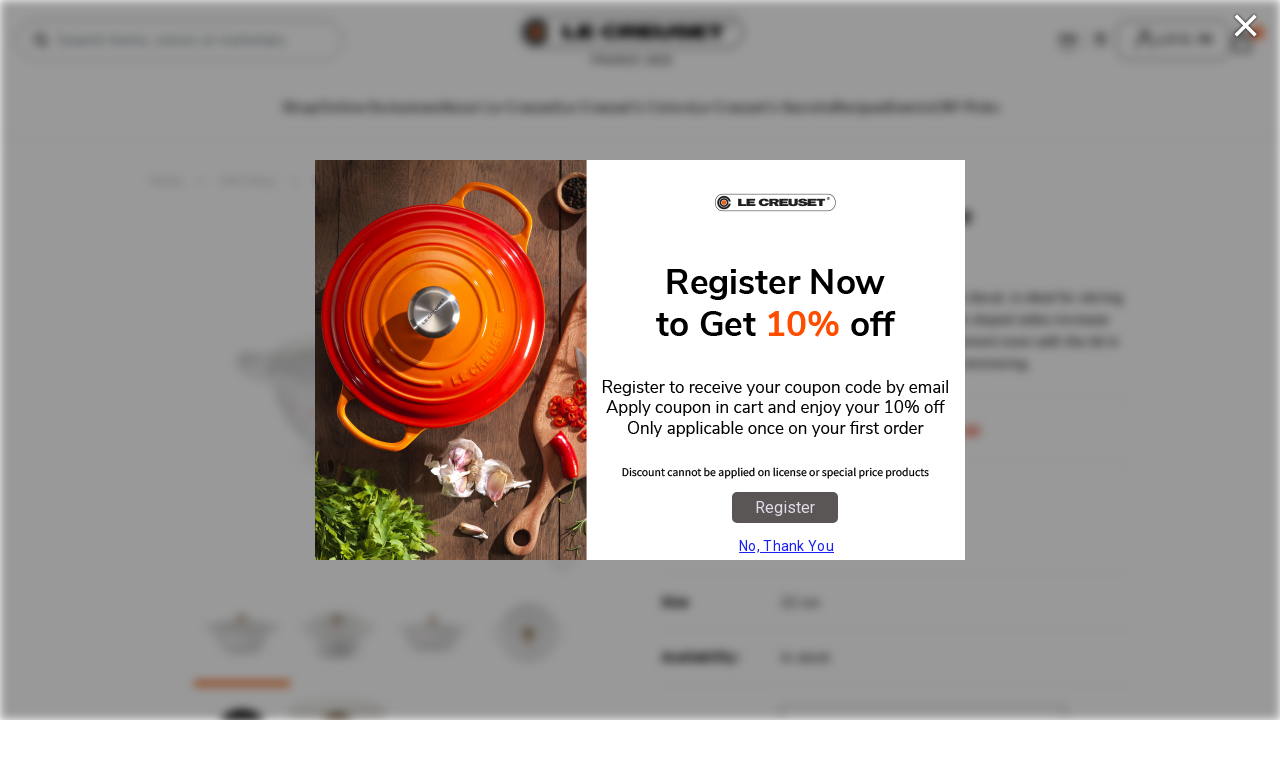

--- FILE ---
content_type: text/html;charset=UTF-8
request_url: https://www.lecreuset.com.hk/en_HK/pdp/soup-pot-hearts-22cm-light-gold-knob/CI1074i.html
body_size: 16759
content:
<!DOCTYPE html>
<html lang="en">
<head>


<!-- Google Tag Manager -->


<script>(function(w,d,s,l,i){w[l]=w[l]||[];w[l].push({'gtm.start':
new Date().getTime(),event:'gtm.js'});var f=d.getElementsByTagName(s)[0],
j=d.createElement(s),dl=l!='dataLayer'?'&l='+l:'';j.async=true;j.src=
'https://www.googletagmanager.com/gtm.js?id='+i+dl;f.parentNode.insertBefore(j,f);
})(window,document,'script','dataLayer','GTM-MR99KHF');</script>
<!-- End Google Tag Manager -->


<meta charset=UTF-8>

<meta http-equiv="x-ua-compatible" content="ie=edge">

<meta name="viewport" content="width=device-width, minimum-scale=1.0, maximum-scale=1.0, user-scalable=no">



<title>
    Hearts Marmite 22cm White 010 | Le Creuset Hong Kong
</title>


<meta property="og:site_name" content="Le Creuset Hong Kong" />
<meta property="og:title" content="Hearts Marmite 22cm White 010 | Le Creuset Hong Kong"/>
<meta property="og:locale" content="en_HK" />

<meta property="og:description" content="This Soup Pot, finished with a wraparound heart decal, is ideal for stirring up delicious soups, stews and one-pot meals. Its sloped sides increase stirring efficiency by promoting continuous movement even with the lid in place. The depth also provides ample room for simmering." />
<meta property="og:type" content="product" />
<meta property="og:url" content="https://www.lecreuset.com.hk/en_HK/pdp/soup-pot-22-hearts/21074228450449.html" />
<meta property="og:image" content="https://www.lecreuset.com.hk/on/demandware.static/-/Sites-lcapac-master-catalog/default/dw0ca10f8a/common/catalog/product/2/1/21074228450449_01.jpg" />

<meta name="thumbnail" content="https://www.lecreuset.com.hk/on/demandware.static/-/Sites-lcapac-master-catalog/default/dw0ca10f8a/common/catalog/product/2/1/21074228450449_01.jpg" />

<!--
<PageMap>
<DataObject type="thumbnail">
<Attribute name="src" value="https://www.lecreuset.com.hk/on/demandware.static/-/Sites-lcapac-master-catalog/default/dw0ca10f8a/common/catalog/product/2/1/21074228450449_01.jpg"/>
<Attribute name="width" value="630"/>
<Attribute name="height" value="630"/>
</DataObject>
</PageMap>
-->


<meta property="fb:app_id" content="198103611585381" />

<meta name="twitter:card" content="summary" />
<meta name="twitter:site" content="" />











    
    
    
        <meta name="robots" content="index, follow">
    

    
    
    
        <meta property="og:url" content="https://www.lecreuset.com.hk/en_HK/pdp/soup-pot-hearts-22cm-light-gold-knob/CI1074i.html">
    


    <meta name="description" content="Buy Hearts Marmite 22cm White in Le Creuset HongKong now! Le Creuset is recognized worldwide for its premium quality of cast iron cookware and stoneware, along with its variety of kitchenware and wine accessories."/>


    <meta name="keywords" content="Hearts Marmite 22cm White,21074228450449,https://www.lecreuset.com.hk/en_HK/pdp/soup-pot-hearts-22cm-light-gold-knob/CI1074i.html, Cookware,Kitchenware,Cast iron,Stoneware,Wine accessories,Pots ,Pans,Cocotte"/>


<!-- seo -->
<!-- Primary favicon for most browsers -->
<link rel="icon" type="image/x-icon" href="/on/demandware.static/-/Library-Sites-lecreuset-apac/default/dwece2b221/images/common/favicon.ico" />

<!-- Apple Touch Icon for iOS devices -->
<link rel="apple-touch-icon" sizes="192x192" href="https://www.lecreuset.com.hk/on/demandware.static/Sites-lecreuset-hk-Site/-/default/dwb7579ffb/images/favicons/android-chrome-192.png" />

<link rel="manifest" href="https://www.lecreuset.com.hk/on/demandware.static/Sites-lecreuset-hk-Site/-/default/dw36ef6b10/images/favicons/manifest.json" />
<meta name="application-name" content="application.name"/>
<meta name="msapplication-square70x70logo" content="https://www.lecreuset.com.hk/on/demandware.static/Sites-lecreuset-hk-Site/-/default/dw8c789781/images/favicons/favicon-new-70x70.jpeg"/>
<meta name="msapplication-square150x150logo" content="https://www.lecreuset.com.hk/on/demandware.static/Sites-lecreuset-hk-Site/-/default/dwca31e589/images/favicons/favicon-new-150x150.jpeg"/>
<meta name="msapplication-wide310x150logo" content="https://www.lecreuset.com.hk/on/demandware.static/Sites-lecreuset-hk-Site/-/default/dw50c0d1dc/images/favicons/favicon-new-310x150.jpeg"/>
<meta name="msapplication-square310x310logo" content="https://www.lecreuset.com.hk/on/demandware.static/Sites-lecreuset-hk-Site/-/default/dw07df134b/images/favicons/favicon-new-310x310.jpeg"/>
<meta name="msapplication-TileColor" content="#fb7f2a"/>

<link rel="preconnect" href="https://fonts.googleapis.com">
<link rel="preconnect" href="https://fonts.gstatic.com" crossorigin>
<link href="https://fonts.googleapis.com/css2?family=Nunito+Sans:wght@400;600;700&family=Taviraj:wght@300;400;600;700&family=Noto+Sans+TC:wght@400;600;700&display=swap" rel="stylesheet">

<link rel="stylesheet" href="/on/demandware.static/Sites-lecreuset-hk-Site/-/en_HK/v1768934817463/css/global.css" />

    <link rel="preload" href="/on/demandware.static/Sites-lecreuset-hk-Site/-/en_HK/v1768934817463/css/slick.css" as="style" onload="this.onload=null;this.rel='stylesheet'"  />

    <link rel="preload" href="/on/demandware.static/Sites-lecreuset-hk-Site/-/en_HK/v1768934817463/css/product/productDetail.css" as="style" onload="this.onload=null;this.rel='stylesheet'"  />

    <link rel="preload" href="/on/demandware.static/Sites-lecreuset-hk-Site/-/en_HK/v1768934817463/css/product/detail.css" as="style" onload="this.onload=null;this.rel='stylesheet'"  />


<noscript>
    
        <link rel="stylesheet" href="/on/demandware.static/Sites-lecreuset-hk-Site/-/en_HK/v1768934817463/css/slick.css"  />
    
        <link rel="stylesheet" href="/on/demandware.static/Sites-lecreuset-hk-Site/-/en_HK/v1768934817463/css/product/productDetail.css"  />
    
        <link rel="stylesheet" href="/on/demandware.static/Sites-lecreuset-hk-Site/-/en_HK/v1768934817463/css/product/detail.css"  />
    
</noscript>
<link rel="stylesheet" href="/on/demandware.static/Sites-lecreuset-hk-Site/-/en_HK/v1768934817463/css/design.css" />


    <meta name="google-site-verification" content="" />







    <link rel="alternate" hreflang="ja-jp" href="https://www.lecreuset.co.jp/pdp/soup-pot-hearts-22cm-light-gold-knob/CI1074i.html" />

    <link rel="alternate" hreflang="zh-hk" href="https://www.lecreuset.com.hk/zh_HK/pdp/soup-pot-hearts-22cm-light-gold-knob/CI1074i.html" />

    <link rel="alternate" hreflang="en-hk" href="https://www.lecreuset.com.hk/en_HK/pdp/soup-pot-hearts-22cm-light-gold-knob/CI1074i.html" />

    <link rel="alternate" hreflang="zh-tw" href="https://www.lecreuset.com.tw/pdp/soup-pot-hearts-22cm-light-gold-knob/CI1074i.html" />




    <link rel="canonical" href="https://www.lecreuset.com.hk/en_HK/pdp/soup-pot-22-hearts/21074228450449.html"/>


<script type="text/javascript">//<!--
/* <![CDATA[ (head-active_data.js) */
var dw = (window.dw || {});
dw.ac = {
    _analytics: null,
    _events: [],
    _category: "",
    _searchData: "",
    _anact: "",
    _anact_nohit_tag: "",
    _analytics_enabled: "true",
    _timeZone: "Asia/Hong_Kong",
    _capture: function(configs) {
        if (Object.prototype.toString.call(configs) === "[object Array]") {
            configs.forEach(captureObject);
            return;
        }
        dw.ac._events.push(configs);
    },
	capture: function() { 
		dw.ac._capture(arguments);
		// send to CQ as well:
		if (window.CQuotient) {
			window.CQuotient.trackEventsFromAC(arguments);
		}
	},
    EV_PRD_SEARCHHIT: "searchhit",
    EV_PRD_DETAIL: "detail",
    EV_PRD_RECOMMENDATION: "recommendation",
    EV_PRD_SETPRODUCT: "setproduct",
    applyContext: function(context) {
        if (typeof context === "object" && context.hasOwnProperty("category")) {
        	dw.ac._category = context.category;
        }
        if (typeof context === "object" && context.hasOwnProperty("searchData")) {
        	dw.ac._searchData = context.searchData;
        }
    },
    setDWAnalytics: function(analytics) {
        dw.ac._analytics = analytics;
    },
    eventsIsEmpty: function() {
        return 0 == dw.ac._events.length;
    }
};
/* ]]> */
// -->
</script>
<script type="text/javascript">//<!--
/* <![CDATA[ (head-cquotient.js) */
var CQuotient = window.CQuotient = {};
CQuotient.clientId = 'bdtj-lecreuset-hk';
CQuotient.realm = 'BDTJ';
CQuotient.siteId = 'lecreuset-hk';
CQuotient.instanceType = 'prd';
CQuotient.locale = 'en_HK';
CQuotient.fbPixelId = '__UNKNOWN__';
CQuotient.activities = [];
CQuotient.cqcid='';
CQuotient.cquid='';
CQuotient.cqeid='';
CQuotient.cqlid='';
CQuotient.apiHost='api.cquotient.com';
/* Turn this on to test against Staging Einstein */
/* CQuotient.useTest= true; */
CQuotient.useTest = ('true' === 'false');
CQuotient.initFromCookies = function () {
	var ca = document.cookie.split(';');
	for(var i=0;i < ca.length;i++) {
	  var c = ca[i];
	  while (c.charAt(0)==' ') c = c.substring(1,c.length);
	  if (c.indexOf('cqcid=') == 0) {
		CQuotient.cqcid=c.substring('cqcid='.length,c.length);
	  } else if (c.indexOf('cquid=') == 0) {
		  var value = c.substring('cquid='.length,c.length);
		  if (value) {
		  	var split_value = value.split("|", 3);
		  	if (split_value.length > 0) {
			  CQuotient.cquid=split_value[0];
		  	}
		  	if (split_value.length > 1) {
			  CQuotient.cqeid=split_value[1];
		  	}
		  	if (split_value.length > 2) {
			  CQuotient.cqlid=split_value[2];
		  	}
		  }
	  }
	}
}
CQuotient.getCQCookieId = function () {
	if(window.CQuotient.cqcid == '')
		window.CQuotient.initFromCookies();
	return window.CQuotient.cqcid;
};
CQuotient.getCQUserId = function () {
	if(window.CQuotient.cquid == '')
		window.CQuotient.initFromCookies();
	return window.CQuotient.cquid;
};
CQuotient.getCQHashedEmail = function () {
	if(window.CQuotient.cqeid == '')
		window.CQuotient.initFromCookies();
	return window.CQuotient.cqeid;
};
CQuotient.getCQHashedLogin = function () {
	if(window.CQuotient.cqlid == '')
		window.CQuotient.initFromCookies();
	return window.CQuotient.cqlid;
};
CQuotient.trackEventsFromAC = function (/* Object or Array */ events) {
try {
	if (Object.prototype.toString.call(events) === "[object Array]") {
		events.forEach(_trackASingleCQEvent);
	} else {
		CQuotient._trackASingleCQEvent(events);
	}
} catch(err) {}
};
CQuotient._trackASingleCQEvent = function ( /* Object */ event) {
	if (event && event.id) {
		if (event.type === dw.ac.EV_PRD_DETAIL) {
			CQuotient.trackViewProduct( {id:'', alt_id: event.id, type: 'raw_sku'} );
		} // not handling the other dw.ac.* events currently
	}
};
CQuotient.trackViewProduct = function(/* Object */ cqParamData){
	var cq_params = {};
	cq_params.cookieId = CQuotient.getCQCookieId();
	cq_params.userId = CQuotient.getCQUserId();
	cq_params.emailId = CQuotient.getCQHashedEmail();
	cq_params.loginId = CQuotient.getCQHashedLogin();
	cq_params.product = cqParamData.product;
	cq_params.realm = cqParamData.realm;
	cq_params.siteId = cqParamData.siteId;
	cq_params.instanceType = cqParamData.instanceType;
	cq_params.locale = CQuotient.locale;
	
	if(CQuotient.sendActivity) {
		CQuotient.sendActivity(CQuotient.clientId, 'viewProduct', cq_params);
	} else {
		CQuotient.activities.push({activityType: 'viewProduct', parameters: cq_params});
	}
};
/* ]]> */
// -->
</script>


   <script type="application/ld+json">
        {"@context":"http://schema.org/","@type":"Product","name":"Hearts Marmite 22cm White","description":"This Soup Pot, finished with a wraparound heart decal, is ideal for stirring up delicious soups, stews and one-pot meals. Its sloped sides increase stirring efficiency by promoting continuous movement even with the lid in place. The depth also provides ample room for simmering.","mpn":"21074228450449","sku":"21074228450449","brand":{"@type":"Thing","name":"hide"},"image":["https://www.lecreuset.com.hk/on/demandware.static/-/Sites-lcapac-master-catalog/default/dw0ca10f8a/common/catalog/product/2/1/21074228450449_01.jpg","https://www.lecreuset.com.hk/on/demandware.static/-/Sites-lcapac-master-catalog/default/dw4b0aa9cc/common/catalog/product/2/1/21074228450449_02.jpg","https://www.lecreuset.com.hk/on/demandware.static/-/Sites-lcapac-master-catalog/default/dw2d4b1493/common/catalog/product/2/1/21074228450449_03.jpg","https://www.lecreuset.com.hk/on/demandware.static/-/Sites-lcapac-master-catalog/default/dw7043d901/common/catalog/product/2/1/21074228450449_04.jpg","https://www.lecreuset.com.hk/on/demandware.static/-/Sites-lcapac-master-catalog/default/dwe2954e79/common/catalog/product/2/1/21074228450449_05.jpg","https://www.lecreuset.com.hk/on/demandware.static/-/Sites-lcapac-master-catalog/default/dw257ae7ce/common/catalog/product/2/1/21074228450449_06.jpg"],"offers":{"url":{},"@type":"Offer","priceCurrency":"HKD","price":"2328.00","availability":"http://schema.org/InStock"}}
    </script>


</head>
<body class="lecreuset-hk">
<div class="web-overlay d-none"></div>


<!-- Google Tag Manager (noscript) -->
<noscript><iframe src="https://www.googletagmanager.com/ns.html?id=GTM-MR99KHF"
height="0" width="0" style="display:none;visibility:hidden"></iframe></noscript>
<!-- End Google Tag Manager (noscript) -->

<input type="hidden" name="consentInfo" value="/on/demandware.store/Sites-lecreuset-hk-Site/en_HK/ConsentTracking-SetSession" data-consent-provided="false" data-perf-cookie-category-id="C0002"/>



<div class="page" data-action="Product-Show" data-querystring="pid=CI1074i" data-locale="en_HK" >











<div class="lc-redesign">
    <header id="header" class="page-header lecreuset-hk">
        <a href="#maincontent" class="skip" aria-label="Skip to main content">Skip to main content</a>
<a href="#footercontent" class="skip" aria-label="Skip to footer content">Skip to footer content</a>
        
	 

	
        
	 

	
        <nav role="navigation">
            <div class="header container">
                <div class="header-row">
                    <div class="col-12 header-top">
                        <div id="header-search" class="header-search">
                            
                                <div class="search d-none d-md-block">
                                    <div class="site-search">
    <form role="search" action="/en_HK/search" method="get" name="simpleSearch">
        <button type="submit" class="icon icon-search" aria-label="Submit search keywords"></button>
        <input class="form-control search-field"
            type="text"
            name="q"
            value=""
            placeholder="Search items, colors or materials"
            role="combobox"
            aria-describedby="search-assistive-text"
            aria-haspopup="listbox"
            aria-owns="search-results"
            aria-expanded="false"
            aria-autocomplete="list"
            aria-activedescendant=""
            aria-controls="search-results"
            aria-label="Search Keywords"
            autocomplete="off" />
        <i class="icon icon-loader"></i>
        <button type="reset" class="search-control-clear form-control-feedback">
            Clear
        </button>
        <button type="button" class="close-button" aria-label="Clear search keywords"></button>
        <div class="suggestions-wrapper" data-url="/on/demandware.store/Sites-lecreuset-hk-Site/en_HK/SearchServices-GetSuggestions?q="></div>
        <div class="popular-suggestions-wrapper">
            <div class="suggestions custom-scroll">
    <ul class="container" role="listbox" id="search-results">
        <li class="row header most-popular">
            <div class="col-12">
                Most Popular
            </div>
        </li>
        
            <li class="row header">
                <div class="col-12">
                    Popular Categories
                </div>
            </li>
            <li class="row items">
                
                    <div class="col-12 item">
                        <a href="/en_HK/plp/castiron/">
                            Cast Iron Cookware
                        </a>
                    </div>
                
                    <div class="col-12 item">
                        <a href="/en_HK/plp/stoneware/">
                            Stoneware
                        </a>
                    </div>
                
                    <div class="col-12 item">
                        <a href="/en_HK/plp/steel-enamel/">
                            Enamel on Steel
                        </a>
                    </div>
                
                    <div class="col-12 item">
                        <a href="/en_HK/plp/non-stick/toughened-non-stick/">
                            Toughened Non-Stick
                        </a>
                    </div>
                
            </li>
        
        
            <li class="row header">
                <div class="col-12">
                    Popular Products
                </div>
            </li>
            <li class="row items">
                <div class="suggestion-carousel swiper">
                    <div class="swiper-wrapper">
                        
                            <div class="swiper-slide">
                                <div class="product-tile">
    <div class="image-container">
        <a href="/en_HK/pdp/signature-round-casserole-oven/CI1177.html" aria‐label="Round Casserole">
            <img class="tile-image" alt="Round Casserole" src="/on/demandware.static/-/Sites-lcapac-master-catalog/default/dw5a90463d/common/catalog/product/2/1/21177160602430_01.jpg" loading="lazy" />
        </a>
    </div>

    <div class="tile-body">
        <div class="pdp-link">
            <a class="link" href="/en_HK/pdp/signature-round-casserole-oven/CI1177.html">
                Round Casserole
            </a>
        </div>

        

        



    <div class="price price-inner lecreuset-hk ">
        
        <span class="range">
    

    
    
    <span class="price-container">
    

    
    

    
    <span class="standard">
        <span class="value" content="1788.00">
            HK$ 1,788.00


        </span>
    </span>
</span>

    -
    
    
    <span class="price-container">
    

    
    

    
    <span class="standard">
        <span class="value" content="5180.00">
            HK$ 5,180.00


        </span>
    </span>
</span>

</span>

    </div>


    </div>

</div>

                            </div>
                        
                            <div class="swiper-slide">
                                <div class="product-tile">
    <div class="image-container">
        <a href="/en_HK/pdp/sig-rd-cass-oven/CI1177c.html" aria‐label="Round Casserole (Copper Knob)">
            <img class="tile-image" alt="Round Casserole (Copper Knob)" src="/on/demandware.static/-/Sites-lcapac-master-catalog/default/dwb4c5c43f/common/catalog/product/2/1/21177264394445_01.jpg" loading="lazy" />
        </a>
    </div>

    <div class="tile-body">
        <div class="pdp-link">
            <a class="link" href="/en_HK/pdp/sig-rd-cass-oven/CI1177c.html">
                Round Casserole &#40;Copper Knob&#41;
            </a>
        </div>

        

        



    <div class="price price-inner lecreuset-hk ">
        
        <span class="range">
    

    
    
    <span class="price-container">
    

    
    

    
    <span class="standard">
        <span class="value" content="1968.00">
            HK$ 1,968.00


        </span>
    </span>
</span>

    -
    
    
    <span class="price-container">
    

    
    

    
    <span class="standard">
        <span class="value" content="2808.00">
            HK$ 2,808.00


        </span>
    </span>
</span>

</span>

    </div>


    </div>

</div>

                            </div>
                        
                            <div class="swiper-slide">
                                <div class="product-tile">
    <div class="image-container">
        <a href="/en_HK/pdp/signature-round-casserole-oven/CI1177e.html" aria‐label="Round Casserole (Gold Knob)">
            <img class="tile-image" alt="Round Casserole (Gold Knob)" src="/on/demandware.static/-/Sites-lcapac-master-catalog/default/dw0a425246/media-hk/catalog/product/2/1/21177169494441_01.jpg" loading="lazy" />
        </a>
    </div>

    <div class="tile-body">
        <div class="pdp-link">
            <a class="link" href="/en_HK/pdp/signature-round-casserole-oven/CI1177e.html">
                Round Casserole &#40;Gold Knob&#41;
            </a>
        </div>

        

        



    <div class="price price-inner lecreuset-hk ">
        
        <span class="range">
    

    
    
    <span class="price-container">
    

    
    

    
    <span class="standard">
        <span class="value" content="1608.00">
            HK$ 1,608.00


        </span>
    </span>
</span>

    -
    
    
    <span class="price-container">
    

    
    

    
    <span class="standard">
        <span class="value" content="2808.00">
            HK$ 2,808.00


        </span>
    </span>
</span>

</span>

    </div>


    </div>

</div>

                            </div>
                        
                            <div class="swiper-slide">
                                <div class="product-tile">
    <div class="image-container">
        <a href="/en_HK/pdp/signature-round-skillet/CI0182.html" aria‐label="Iron Handle Skillet">
            <img class="tile-image" alt="Iron Handle Skillet" src="/on/demandware.static/-/Sites-lcapac-master-catalog/default/dwd812d90a/common/catalog/product/2/0/20182167770422_01.jpg" loading="lazy" />
        </a>
    </div>

    <div class="tile-body">
        <div class="pdp-link">
            <a class="link" href="/en_HK/pdp/signature-round-skillet/CI0182.html">
                Iron Handle Skillet
            </a>
        </div>

        

        



    <div class="price price-inner lecreuset-hk ">
        
        <span class="range">
    

    
    
    <span class="price-container">
    

    
    

    
    <span class="standard">
        <span class="value" content="1308.00">
            HK$ 1,308.00


        </span>
    </span>
</span>

    -
    
    
    <span class="price-container">
    

    
    

    
    <span class="standard">
        <span class="value" content="2680.00">
            HK$ 2,680.00


        </span>
    </span>
</span>

</span>

    </div>


    </div>

</div>

                            </div>
                        
                            <div class="swiper-slide">
                                <div class="product-tile">
    <div class="image-container">
        <a href="/en_HK/pdp/rice-pot-cass-1/CI1110a.html" aria‐label="Cocotte Every">
            <img class="tile-image" alt="Cocotte Every" src="/on/demandware.static/-/Sites-lcapac-master-catalog/default/dw608eb469/media-hk/catalog/product/2/1/21110187770460_01.jpg" loading="lazy" />
        </a>
    </div>

    <div class="tile-body">
        <div class="pdp-link">
            <a class="link" href="/en_HK/pdp/rice-pot-cass-1/CI1110a.html">
                Cocotte Every
            </a>
        </div>

        

        



    <div class="price price-inner lecreuset-hk ">
        
        <span class="range">
    

    
    
    <span class="price-container">
    

    
    

    
    <span class="standard">
        <span class="value" content="1608.00">
            HK$ 1,608.00


        </span>
    </span>
</span>

    -
    
    
    <span class="price-container">
    

    
    

    
    <span class="standard">
        <span class="value" content="3280.00">
            HK$ 3,280.00


        </span>
    </span>
</span>

</span>

    </div>


    </div>

</div>

                            </div>
                        
                            <div class="swiper-slide">
                                <div class="product-tile">
    <div class="image-container">
        <a href="/en_HK/pdp/signature-bread-oven/21301240900430.html" aria‐label="Signature Bread Oven 24cm Flame">
            <img class="tile-image" alt="Signature Bread Oven 24cm Flame" src="/on/demandware.static/-/Sites-lcapac-master-catalog/default/dw6b1f536a/common/catalog/product/2/1/21301240900430_01.jpg" loading="lazy" />
        </a>
    </div>

    <div class="tile-body">
        <div class="pdp-link">
            <a class="link" href="/en_HK/pdp/signature-bread-oven/21301240900430.html">
                Signature Bread Oven 24cm Flame
            </a>
        </div>

        

        



    <div class="price price-inner lecreuset-hk ">
        
        
        <span class="price-container">
    

    
    

    
    <span class="standard">
        <span class="value" content="3580.00">
            HK$ 3,580.00


        </span>
    </span>
</span>

    </div>


    </div>

</div>

                            </div>
                        
                    </div>
                    <div class="swiper-scrollbar"></div>
                </div>
            </li>
        
        
    </ul>
</div>

        </div>
        <input type="hidden" value="en_HK" name="lang"/>
    </form>
</div>

                                </div>
                            
                            <button class="navbar-toggler d-md-none btn" type="button" aria-controls="sg-navbar-collapse" aria-expanded="false" aria-label="Toggle navigation">
                                <i class="icon-menu"></i>
                            </button>
                            
                            <button class="header-menu-list-search btn sp-only d-md-none ">
                                <i class="icon-search"></i>
                            </button>
                        </div>
                        <div class="header-logo">
                            <a class="logo-home" href="/en_HK/" title="Le Creuset Hong Kong Home">
                                <img src="/on/demandware.static/Sites-lecreuset-hk-Site/-/default/dwa6316862/images/header-logo.png" alt="Le Creuset Hong Kong" />
                            </a>
                        </div>
                        <div class="header-menu">
                            <div class="header-menu-list">
                                
                                    
    <div class="locale-hk">
        <div class="d-lg-none d-block">
            SELECT LANGUAGE
        </div>
        <div class="language-locale">
            <a href="javascript:void(0);" class="locale-en locale_item locale-item active"></a>
            <div class="country-selector" data-url="/on/demandware.store/Sites-lecreuset-hk-Site/en_HK/Page-SetLocale">
                
                    <a href="javascript:void(0);" class="locale-zh locale_item locale-item"
                        data-locale="zh_HK"
                        data-currencycode="HKD">
                    </a>
                
            </div>
        </div>
    </div>



                                
                                <div class="user-link dropdown d-none d-md-block">
    <div class="d-lg-flex user-action-block">
        
            <a href="javascript:void(0);" class="header-login-page login-text" data-url="https://www.lecreuset.com.hk/en_HK/login">
                log in
            </a>
        

        <div class="user-actions dropdown-menu" aria-labelledby="dropdownMenuItem">
            <div id="header-menu-account" class="user-menu">
                <a href="https://www.lecreuset.com.hk/en_HK/account">
                    My Account
                </a>
            </div>
            <div id="header-menu-orders" class="user-menu">
                <a href="https://www.lecreuset.com.hk/en_HK/orders">
                    My Orders
                </a>
            </div>
            
                <div id="header-menu-wishlist" class="user-menu">
                    <a href="https://www.lecreuset.com.hk/en_HK/wishlist">
                        My Wishlist
                    </a>
                </div>
            
            
        </div>
    </div>
</div>

<div class="user-link dropdown d-md-none">
    <div class="d-lg-flex user-action-block">
        
            <a href="javascript:void(0);" class="login-text"></a>
        
    </div>
</div>

                                <div class="minicart" data-action-url="/on/demandware.store/Sites-lecreuset-hk-Site/en_HK/Cart-MiniCartShow">
                                    <div class="minicart-total">
    <a class="minicart-link" href="https://www.lecreuset.com.hk/en_HK/checkout/cart" title="Cart 0 Items" aria-label="Cart 0 Items" aria-haspopup="true">
        <i class="icon-cart"></i>
        <span class="minicart-quantity">
            0
        </span>
    </a>
</div>

<div class="popover popover-bottom"></div>

                                </div>
                            </div>
                        </div>
                    </div>
                </div>
                
                
                    <div class="search-mobile d-md-none clearfix nav-search">
                        <div class="site-search">
    <form role="search" action="/en_HK/search" method="get" name="simpleSearch">
        <button type="submit" class="icon icon-search" aria-label="Submit search keywords"></button>
        <input class="form-control search-field"
            type="text"
            name="q"
            value=""
            placeholder="Search items, colors or materials"
            role="combobox"
            aria-describedby="search-assistive-text"
            aria-haspopup="listbox"
            aria-owns="search-results"
            aria-expanded="false"
            aria-autocomplete="list"
            aria-activedescendant=""
            aria-controls="search-results"
            aria-label="Search Keywords"
            autocomplete="off" />
        <i class="icon icon-loader"></i>
        <button type="reset" class="search-control-clear form-control-feedback">
            Clear
        </button>
        <button type="button" class="close-button" aria-label="Clear search keywords"></button>
        <div class="suggestions-wrapper" data-url="/on/demandware.store/Sites-lecreuset-hk-Site/en_HK/SearchServices-GetSuggestions?q="></div>
        <div class="popular-suggestions-wrapper">
            <div class="suggestions custom-scroll">
    <ul class="container" role="listbox" id="search-results">
        <li class="row header most-popular">
            <div class="col-12">
                Most Popular
            </div>
        </li>
        
            <li class="row header">
                <div class="col-12">
                    Popular Categories
                </div>
            </li>
            <li class="row items">
                
                    <div class="col-12 item">
                        <a href="/en_HK/plp/castiron/">
                            Cast Iron Cookware
                        </a>
                    </div>
                
                    <div class="col-12 item">
                        <a href="/en_HK/plp/stoneware/">
                            Stoneware
                        </a>
                    </div>
                
                    <div class="col-12 item">
                        <a href="/en_HK/plp/steel-enamel/">
                            Enamel on Steel
                        </a>
                    </div>
                
                    <div class="col-12 item">
                        <a href="/en_HK/plp/non-stick/toughened-non-stick/">
                            Toughened Non-Stick
                        </a>
                    </div>
                
            </li>
        
        
            <li class="row header">
                <div class="col-12">
                    Popular Products
                </div>
            </li>
            <li class="row items">
                <div class="suggestion-carousel swiper">
                    <div class="swiper-wrapper">
                        
                            <div class="swiper-slide">
                                <div class="product-tile">
    <div class="image-container">
        <a href="/en_HK/pdp/signature-round-casserole-oven/CI1177.html" aria‐label="Round Casserole">
            <img class="tile-image" alt="Round Casserole" src="/on/demandware.static/-/Sites-lcapac-master-catalog/default/dw5a90463d/common/catalog/product/2/1/21177160602430_01.jpg" loading="lazy" />
        </a>
    </div>

    <div class="tile-body">
        <div class="pdp-link">
            <a class="link" href="/en_HK/pdp/signature-round-casserole-oven/CI1177.html">
                Round Casserole
            </a>
        </div>

        

        



    <div class="price price-inner lecreuset-hk ">
        
        <span class="range">
    

    
    
    <span class="price-container">
    

    
    

    
    <span class="standard">
        <span class="value" content="1788.00">
            HK$ 1,788.00


        </span>
    </span>
</span>

    -
    
    
    <span class="price-container">
    

    
    

    
    <span class="standard">
        <span class="value" content="5180.00">
            HK$ 5,180.00


        </span>
    </span>
</span>

</span>

    </div>


    </div>

</div>

                            </div>
                        
                            <div class="swiper-slide">
                                <div class="product-tile">
    <div class="image-container">
        <a href="/en_HK/pdp/sig-rd-cass-oven/CI1177c.html" aria‐label="Round Casserole (Copper Knob)">
            <img class="tile-image" alt="Round Casserole (Copper Knob)" src="/on/demandware.static/-/Sites-lcapac-master-catalog/default/dwb4c5c43f/common/catalog/product/2/1/21177264394445_01.jpg" loading="lazy" />
        </a>
    </div>

    <div class="tile-body">
        <div class="pdp-link">
            <a class="link" href="/en_HK/pdp/sig-rd-cass-oven/CI1177c.html">
                Round Casserole &#40;Copper Knob&#41;
            </a>
        </div>

        

        



    <div class="price price-inner lecreuset-hk ">
        
        <span class="range">
    

    
    
    <span class="price-container">
    

    
    

    
    <span class="standard">
        <span class="value" content="1968.00">
            HK$ 1,968.00


        </span>
    </span>
</span>

    -
    
    
    <span class="price-container">
    

    
    

    
    <span class="standard">
        <span class="value" content="2808.00">
            HK$ 2,808.00


        </span>
    </span>
</span>

</span>

    </div>


    </div>

</div>

                            </div>
                        
                            <div class="swiper-slide">
                                <div class="product-tile">
    <div class="image-container">
        <a href="/en_HK/pdp/signature-round-casserole-oven/CI1177e.html" aria‐label="Round Casserole (Gold Knob)">
            <img class="tile-image" alt="Round Casserole (Gold Knob)" src="/on/demandware.static/-/Sites-lcapac-master-catalog/default/dw0a425246/media-hk/catalog/product/2/1/21177169494441_01.jpg" loading="lazy" />
        </a>
    </div>

    <div class="tile-body">
        <div class="pdp-link">
            <a class="link" href="/en_HK/pdp/signature-round-casserole-oven/CI1177e.html">
                Round Casserole &#40;Gold Knob&#41;
            </a>
        </div>

        

        



    <div class="price price-inner lecreuset-hk ">
        
        <span class="range">
    

    
    
    <span class="price-container">
    

    
    

    
    <span class="standard">
        <span class="value" content="1608.00">
            HK$ 1,608.00


        </span>
    </span>
</span>

    -
    
    
    <span class="price-container">
    

    
    

    
    <span class="standard">
        <span class="value" content="2808.00">
            HK$ 2,808.00


        </span>
    </span>
</span>

</span>

    </div>


    </div>

</div>

                            </div>
                        
                            <div class="swiper-slide">
                                <div class="product-tile">
    <div class="image-container">
        <a href="/en_HK/pdp/signature-round-skillet/CI0182.html" aria‐label="Iron Handle Skillet">
            <img class="tile-image" alt="Iron Handle Skillet" src="/on/demandware.static/-/Sites-lcapac-master-catalog/default/dwd812d90a/common/catalog/product/2/0/20182167770422_01.jpg" loading="lazy" />
        </a>
    </div>

    <div class="tile-body">
        <div class="pdp-link">
            <a class="link" href="/en_HK/pdp/signature-round-skillet/CI0182.html">
                Iron Handle Skillet
            </a>
        </div>

        

        



    <div class="price price-inner lecreuset-hk ">
        
        <span class="range">
    

    
    
    <span class="price-container">
    

    
    

    
    <span class="standard">
        <span class="value" content="1308.00">
            HK$ 1,308.00


        </span>
    </span>
</span>

    -
    
    
    <span class="price-container">
    

    
    

    
    <span class="standard">
        <span class="value" content="2680.00">
            HK$ 2,680.00


        </span>
    </span>
</span>

</span>

    </div>


    </div>

</div>

                            </div>
                        
                            <div class="swiper-slide">
                                <div class="product-tile">
    <div class="image-container">
        <a href="/en_HK/pdp/rice-pot-cass-1/CI1110a.html" aria‐label="Cocotte Every">
            <img class="tile-image" alt="Cocotte Every" src="/on/demandware.static/-/Sites-lcapac-master-catalog/default/dw608eb469/media-hk/catalog/product/2/1/21110187770460_01.jpg" loading="lazy" />
        </a>
    </div>

    <div class="tile-body">
        <div class="pdp-link">
            <a class="link" href="/en_HK/pdp/rice-pot-cass-1/CI1110a.html">
                Cocotte Every
            </a>
        </div>

        

        



    <div class="price price-inner lecreuset-hk ">
        
        <span class="range">
    

    
    
    <span class="price-container">
    

    
    

    
    <span class="standard">
        <span class="value" content="1608.00">
            HK$ 1,608.00


        </span>
    </span>
</span>

    -
    
    
    <span class="price-container">
    

    
    

    
    <span class="standard">
        <span class="value" content="3280.00">
            HK$ 3,280.00


        </span>
    </span>
</span>

</span>

    </div>


    </div>

</div>

                            </div>
                        
                            <div class="swiper-slide">
                                <div class="product-tile">
    <div class="image-container">
        <a href="/en_HK/pdp/signature-bread-oven/21301240900430.html" aria‐label="Signature Bread Oven 24cm Flame">
            <img class="tile-image" alt="Signature Bread Oven 24cm Flame" src="/on/demandware.static/-/Sites-lcapac-master-catalog/default/dw6b1f536a/common/catalog/product/2/1/21301240900430_01.jpg" loading="lazy" />
        </a>
    </div>

    <div class="tile-body">
        <div class="pdp-link">
            <a class="link" href="/en_HK/pdp/signature-bread-oven/21301240900430.html">
                Signature Bread Oven 24cm Flame
            </a>
        </div>

        

        



    <div class="price price-inner lecreuset-hk ">
        
        
        <span class="price-container">
    

    
    

    
    <span class="standard">
        <span class="value" content="3580.00">
            HK$ 3,580.00


        </span>
    </span>
</span>

    </div>


    </div>

</div>

                            </div>
                        
                    </div>
                    <div class="swiper-scrollbar"></div>
                </div>
            </li>
        
        
    </ul>
</div>

        </div>
        <input type="hidden" value="en_HK" name="lang"/>
    </form>
</div>

                    </div>
                
            </div>
            <div class="main-menu navbar-toggleable-md menu-toggleable-left multilevel-dropdown d-lg-block" id="sg-navbar-collapse">
                <div class="container nav-container navbar">
                    <div class="close-menu clearfix d-lg-none">
                        <div class="back pull-left">
                            <button class="btn btn-icon" role="button" aria-label="Back to previous menu">
                                <i class="icon icon-chevron-left"></i>
                            </button>
                        </div>

                        <div class="hamburger-menu-shop-heading"></div>

                        <div class="close-button pull-right">
                            <button role="button" class="btn btn-icon" aria-label="Close Menu">
                                <i class="icon icon-cross"></i>
                            </button>
                        </div>
                    </div>
                    <div class="menu-links">
                        
	 


	
	
		<div class="page-header-nav">
  	<ul>
    		<li class="nav-main"><a href="">Shop</a></li>
		<li><a href="https://www.lecreuset.com.hk/en_HK/plp/online-exclusives/">Online Exclusives</a></li>
		<li><a href="https://www.lecreuset.com.hk/en_HK/about-le-creuset.html">About Le Creuset</a></li>
  		<li><a href="https://www.lecreuset.com.hk/en_HK/hk-our-colors.html">Le Creuset's Colors</a></li>
   		<li><a href="https://www.lecreuset.com.hk/en_HK/le-creuset-secrets/le-creuset-secrets.html">Le Creuset's Secrets</a></li>
    		<li><a href="https://www.lecreuset.com.hk/en_HK/hk-recipe/hk-recipe-top.html">Recipes</a></li>
		<li><a href="https://www.lecreuset.com.hk/en_HK/hk-events-top.html">Events</a></li>
    		<li><a href="https://www.lecreuset.com.hk/en_HK/plp/cny-picks/">CNY Picks</a></li>
  	</ul>
</div>
	

 
	
                        <div class="d-lg-none other-links">
                            
                                
    <div class="locale-hk">
        <div class="d-lg-none d-block">
            SELECT LANGUAGE
        </div>
        <div class="language-locale">
            <a href="javascript:void(0);" class="locale-en locale_item locale-item active"></a>
            <div class="country-selector" data-url="/on/demandware.store/Sites-lecreuset-hk-Site/en_HK/Page-SetLocale">
                
                    <a href="javascript:void(0);" class="locale-zh locale_item locale-item"
                        data-locale="zh_HK"
                        data-currencycode="HKD">
                    </a>
                
            </div>
        </div>
    </div>



                            
                            <div class="user-actions user-actions-mobile">
    <div class="user-action-title">
        
            <a href="javascript:void(0);" class="header-login-page" data-url="https://www.lecreuset.com.hk/en_HK/login">
                log in
            </a>
        
    </div>
    <div id="header-menu-account" class="user-menu">
        <a href="https://www.lecreuset.com.hk/en_HK/account">
            My Account
        </a>
    </div>
    <div id="header-menu-orders" class="user-menu">
        <a href="https://www.lecreuset.com.hk/en_HK/orders">
            My Orders
        </a>
    </div>
    
        <div id="header-menu-wishlist" class="user-menu">
            <a href="https://www.lecreuset.com.hk/en_HK/wishlist">
                My Wishlist
            </a>
        </div>
    
    
</div>

                            <div class="nav sp-menu-links">
                                
	 


	
	
		<div class="menu-header-links">
  <ul>
    <li><a href="https://www.lecreuset.com.hk/en_HK/faq.html">FAQ</a></li>
    <li><a href="https://www.lecreuset.com.hk/on/demandware.store/Sites-lecreuset-hk-Site/en_HK/Page-Show?cid=membership">Membership</a></li>
    <li><a href="https://www.lecreuset.com.hk/en_HK/help-telephone.html">Help</a></li>
  </ul>
</div>
	

 
	
                            </div>
                        </div>
                    </div>
                    <nav class="navbar-expand-md bg-inverse col-12 category-menu">
    <div class="menu-group" role="navigation">
        <div class="d-md-none">
            <div class="product-cont">
                <div class="inner">
                    <ul class="product-bans nav navbar-nav" role="menu">
                        
    
        
            <li class="nav-item" role="presentation">
                <a href="/en_HK/plp/castiron/" id="castiron"
                    class="nav-link" role="button" aria-haspopup="true"
                    aria-expanded="false" tabindex="0">
                    Cast Iron Cookware
                    <i class="icon icon-chevron-right"></i>
                </a>
                
                <ul class="" role="menu" aria-hidden="true" aria-label="castiron">
    
        
            <li class="" role="presentation">
                <a href="/en_HK/plp/castiron/casseroles-round/" id="casseroles-round" role="menuitem" class="dropdown-link" tabindex="-1">
                    Round Casserole Cast Iron
                </a>
            </li>
        
    
        
            <li class="" role="presentation">
                <a href="/en_HK/plp/castiron/casseroles-marmite/" id="casseroles-marmite" role="menuitem" class="dropdown-link" tabindex="-1">
                    Marmite Casserole (Black Interior)
                </a>
            </li>
        
    
        
            <li class="" role="presentation">
                <a href="/en_HK/plp/castiron/casseroles-buffet/" id="casseroles-buffet" role="menuitem" class="dropdown-link" tabindex="-1">
                    Buffet Casseroles Cast Iron
                </a>
            </li>
        
    
        
            <li class="" role="presentation">
                <a href="/en_HK/plp/castiron/casseroles-cocotte-every/" id="casseroles-cocotte-every" role="menuitem" class="dropdown-link" tabindex="-1">
                    Cocotte Every Casseroles (Black Interior)
                </a>
            </li>
        
    
        
            <li class="" role="presentation">
                <a href="/en_HK/plp/castiron/pans-and-grills/" id="pans-and-grills" role="menuitem" class="dropdown-link" tabindex="-1">
                    Cast Iron Pans &amp; Grills
                </a>
            </li>
        
    
        
            <li class="" role="presentation">
                <a href="/en_HK/plp/castiron/casseroles-flower/" id="casseroles-flower" role="menuitem" class="dropdown-link" tabindex="-1">
                    Flower &amp; Other Shapes Casserole
                </a>
            </li>
        
    
        
            <li class="" role="presentation">
                <a href="/en_HK/plp/castiron/bread-oven/" id="bread-oven" role="menuitem" class="dropdown-link" tabindex="-1">
                    Bread Oven Cast Iron
                </a>
            </li>
        
    
</ul>

            </li>
        
    
        
            <li class="nav-item" role="presentation">
                <a href="/en_HK/plp/non-stick/" id="non-stick"
                    class="nav-link" role="link" tabindex="0">
                    Non-Stick Cookware
                </a>
            </li>
        
    
        
            <li class="nav-item" role="presentation">
                <a href="/en_HK/plp/steel-enamel/" id="steel-enamel"
                    class="nav-link" role="link" tabindex="0">
                    Enamel on Steel
                </a>
            </li>
        
    
        
            <li class="nav-item" role="presentation">
                <a href="/en_HK/plp/stoneware/" id="stoneware"
                    class="nav-link" role="button" aria-haspopup="true"
                    aria-expanded="false" tabindex="0">
                    Stoneware
                    <i class="icon icon-chevron-right"></i>
                </a>
                
                <ul class="" role="menu" aria-hidden="true" aria-label="stoneware">
    
        
            <li class="" role="presentation">
                <a href="/en_HK/plp/stoneware/bakeware-remekins-mini-cocottes/" id="bakeware-remekins-mini-cocottes" role="menuitem" class="dropdown-link" tabindex="-1">
                    Bakeware &amp; Ramekins
                </a>
            </li>
        
    
        
            <li class="" role="presentation">
                <a href="/en_HK/plp/stoneware/bowls-spoons/" id="bowls-spoons" role="menuitem" class="dropdown-link" tabindex="-1">
                    Bowls &amp; Spoons
                </a>
            </li>
        
    
        
            <li class="" role="presentation">
                <a href="/en_HK/plp/stoneware/plates/" id="plates" role="menuitem" class="dropdown-link" tabindex="-1">
                    Plates
                </a>
            </li>
        
    
        
            <li class="" role="presentation">
                <a href="/en_HK/plp/stoneware/dishes/" id="dishes" role="menuitem" class="dropdown-link" tabindex="-1">
                    Dishes
                </a>
            </li>
        
    
        
            <li class="" role="presentation">
                <a href="/en_HK/plp/stoneware/cups-mugs-teapots/" id="cups-mugs-teapots" role="menuitem" class="dropdown-link" tabindex="-1">
                    Drinkware (Cup/Mug/Teapot)
                </a>
            </li>
        
    
        
            <li class="" role="presentation">
                <a href="/en_HK/plp/stoneware/others/" id="others" role="menuitem" class="dropdown-link" tabindex="-1">
                    Storage &amp; Others
                </a>
            </li>
        
    
</ul>

            </li>
        
    
        
            <li class="nav-item" role="presentation">
                <a href="/en_HK/plp/accessories/" id="accessories"
                    class="nav-link" role="button" aria-haspopup="true"
                    aria-expanded="false" tabindex="0">
                    Kitchen Tools
                    <i class="icon icon-chevron-right"></i>
                </a>
                
                <ul class="" role="menu" aria-hidden="true" aria-label="accessories">
    
        
            <li class="" role="presentation">
                <a href="/en_HK/plp/accessories/silicone/" id="silicone" role="menuitem" class="dropdown-link" tabindex="-1">
                    Silicone
                </a>
            </li>
        
    
        
            <li class="" role="presentation">
                <a href="/en_HK/plp/accessories/wine-accessories/" id="wine-accessories" role="menuitem" class="dropdown-link" tabindex="-1">
                    Wine Accessories
                </a>
            </li>
        
    
        
            <li class="" role="presentation">
                <a href="/en_HK/plp/accessories/other-accessories/" id="other-accessories" role="menuitem" class="dropdown-link" tabindex="-1">
                    Other Accessories
                </a>
            </li>
        
    
</ul>

            </li>
        
    
        
            <li class="nav-item" role="presentation">
                <a href="/en_HK/plp/online-exclusives/" id="Online-Exclusives"
                    class="nav-link" role="link" tabindex="0">
                    Online Exclusives
                </a>
            </li>
        
    
        
            <li class="nav-item" role="presentation">
                <a href="/en_HK/plp/new-arrival/" id="new-arrival"
                    class="nav-link" role="button" aria-haspopup="true"
                    aria-expanded="false" tabindex="0">
                    New Arrivals
                    <i class="icon icon-chevron-right"></i>
                </a>
                
                <ul class="" role="menu" aria-hidden="true" aria-label="new-arrival">
    
        
            <li class="" role="presentation">
                <a href="/en_HK/plp/new-arrival/licensed/" id="licensed" role="menuitem" class="dropdown-link" tabindex="-1">
                    Licensed Collections
                </a>
            </li>
        
    
</ul>

            </li>
        
    
        
            <li class="nav-item" role="presentation">
                <a href="/en_HK/plp/cny-picks/" id="cny-picks"
                    class="nav-link" role="link" tabindex="0">
                    CNY Picks
                </a>
            </li>
        
    


                    </ul>
                </div>
            </div>
        </div>

        <ul class="nav navbar-nav clearfix hidden-sm-down" role="menu">
            
    
        
            <li class="nav-item" role="presentation">
                <a href="/en_HK/plp/castiron/" id="castiron"
                    class="nav-link" role="button" aria-haspopup="true"
                    aria-expanded="false" tabindex="0">
                    Cast Iron Cookware
                    <i class="icon icon-chevron-right"></i>
                </a>
                
                <ul class="" role="menu" aria-hidden="true" aria-label="castiron">
    
        
            <li class="" role="presentation">
                <a href="/en_HK/plp/castiron/casseroles-round/" id="casseroles-round" role="menuitem" class="dropdown-link" tabindex="-1">
                    Round Casserole Cast Iron
                </a>
            </li>
        
    
        
            <li class="" role="presentation">
                <a href="/en_HK/plp/castiron/casseroles-marmite/" id="casseroles-marmite" role="menuitem" class="dropdown-link" tabindex="-1">
                    Marmite Casserole (Black Interior)
                </a>
            </li>
        
    
        
            <li class="" role="presentation">
                <a href="/en_HK/plp/castiron/casseroles-buffet/" id="casseroles-buffet" role="menuitem" class="dropdown-link" tabindex="-1">
                    Buffet Casseroles Cast Iron
                </a>
            </li>
        
    
        
            <li class="" role="presentation">
                <a href="/en_HK/plp/castiron/casseroles-cocotte-every/" id="casseroles-cocotte-every" role="menuitem" class="dropdown-link" tabindex="-1">
                    Cocotte Every Casseroles (Black Interior)
                </a>
            </li>
        
    
        
            <li class="" role="presentation">
                <a href="/en_HK/plp/castiron/pans-and-grills/" id="pans-and-grills" role="menuitem" class="dropdown-link" tabindex="-1">
                    Cast Iron Pans &amp; Grills
                </a>
            </li>
        
    
        
            <li class="" role="presentation">
                <a href="/en_HK/plp/castiron/casseroles-flower/" id="casseroles-flower" role="menuitem" class="dropdown-link" tabindex="-1">
                    Flower &amp; Other Shapes Casserole
                </a>
            </li>
        
    
        
            <li class="" role="presentation">
                <a href="/en_HK/plp/castiron/bread-oven/" id="bread-oven" role="menuitem" class="dropdown-link" tabindex="-1">
                    Bread Oven Cast Iron
                </a>
            </li>
        
    
</ul>

            </li>
        
    
        
            <li class="nav-item" role="presentation">
                <a href="/en_HK/plp/non-stick/" id="non-stick"
                    class="nav-link" role="link" tabindex="0">
                    Non-Stick Cookware
                </a>
            </li>
        
    
        
            <li class="nav-item" role="presentation">
                <a href="/en_HK/plp/steel-enamel/" id="steel-enamel"
                    class="nav-link" role="link" tabindex="0">
                    Enamel on Steel
                </a>
            </li>
        
    
        
            <li class="nav-item" role="presentation">
                <a href="/en_HK/plp/stoneware/" id="stoneware"
                    class="nav-link" role="button" aria-haspopup="true"
                    aria-expanded="false" tabindex="0">
                    Stoneware
                    <i class="icon icon-chevron-right"></i>
                </a>
                
                <ul class="" role="menu" aria-hidden="true" aria-label="stoneware">
    
        
            <li class="" role="presentation">
                <a href="/en_HK/plp/stoneware/bakeware-remekins-mini-cocottes/" id="bakeware-remekins-mini-cocottes" role="menuitem" class="dropdown-link" tabindex="-1">
                    Bakeware &amp; Ramekins
                </a>
            </li>
        
    
        
            <li class="" role="presentation">
                <a href="/en_HK/plp/stoneware/bowls-spoons/" id="bowls-spoons" role="menuitem" class="dropdown-link" tabindex="-1">
                    Bowls &amp; Spoons
                </a>
            </li>
        
    
        
            <li class="" role="presentation">
                <a href="/en_HK/plp/stoneware/plates/" id="plates" role="menuitem" class="dropdown-link" tabindex="-1">
                    Plates
                </a>
            </li>
        
    
        
            <li class="" role="presentation">
                <a href="/en_HK/plp/stoneware/dishes/" id="dishes" role="menuitem" class="dropdown-link" tabindex="-1">
                    Dishes
                </a>
            </li>
        
    
        
            <li class="" role="presentation">
                <a href="/en_HK/plp/stoneware/cups-mugs-teapots/" id="cups-mugs-teapots" role="menuitem" class="dropdown-link" tabindex="-1">
                    Drinkware (Cup/Mug/Teapot)
                </a>
            </li>
        
    
        
            <li class="" role="presentation">
                <a href="/en_HK/plp/stoneware/others/" id="others" role="menuitem" class="dropdown-link" tabindex="-1">
                    Storage &amp; Others
                </a>
            </li>
        
    
</ul>

            </li>
        
    
        
            <li class="nav-item" role="presentation">
                <a href="/en_HK/plp/accessories/" id="accessories"
                    class="nav-link" role="button" aria-haspopup="true"
                    aria-expanded="false" tabindex="0">
                    Kitchen Tools
                    <i class="icon icon-chevron-right"></i>
                </a>
                
                <ul class="" role="menu" aria-hidden="true" aria-label="accessories">
    
        
            <li class="" role="presentation">
                <a href="/en_HK/plp/accessories/silicone/" id="silicone" role="menuitem" class="dropdown-link" tabindex="-1">
                    Silicone
                </a>
            </li>
        
    
        
            <li class="" role="presentation">
                <a href="/en_HK/plp/accessories/wine-accessories/" id="wine-accessories" role="menuitem" class="dropdown-link" tabindex="-1">
                    Wine Accessories
                </a>
            </li>
        
    
        
            <li class="" role="presentation">
                <a href="/en_HK/plp/accessories/other-accessories/" id="other-accessories" role="menuitem" class="dropdown-link" tabindex="-1">
                    Other Accessories
                </a>
            </li>
        
    
</ul>

            </li>
        
    
        
            <li class="nav-item" role="presentation">
                <a href="/en_HK/plp/online-exclusives/" id="Online-Exclusives"
                    class="nav-link" role="link" tabindex="0">
                    Online Exclusives
                </a>
            </li>
        
    
        
            <li class="nav-item" role="presentation">
                <a href="/en_HK/plp/new-arrival/" id="new-arrival"
                    class="nav-link" role="button" aria-haspopup="true"
                    aria-expanded="false" tabindex="0">
                    New Arrivals
                    <i class="icon icon-chevron-right"></i>
                </a>
                
                <ul class="" role="menu" aria-hidden="true" aria-label="new-arrival">
    
        
            <li class="" role="presentation">
                <a href="/en_HK/plp/new-arrival/licensed/" id="licensed" role="menuitem" class="dropdown-link" tabindex="-1">
                    Licensed Collections
                </a>
            </li>
        
    
</ul>

            </li>
        
    
        
            <li class="nav-item" role="presentation">
                <a href="/en_HK/plp/cny-picks/" id="cny-picks"
                    class="nav-link" role="link" tabindex="0">
                    CNY Picks
                </a>
            </li>
        
    


        </ul>

        <div class="header-marketing-banners">
            
	 


	
	
		<div class="header-marketing-banner">
<div class="d-none d-lg-block"><a class="link" href="https://www.lecreuset.com.hk/en_HK/plp/new-arrival/carousel-collection/"><img alt="Carousel Collection" loading="lazy" src="https://www.lecreuset.com.hk/on/demandware.static/-/Library-Sites-lecreuset-apac/en_HK/dwe7be0f7d/03marketing_banner/marketing_banner_carousel_1342x606_A.jpg" title="" /></a></div>

<div class="d-lg-none"><a class="link" href="https://www.lecreuset.com.hk/en_HK/plp/new-arrival/carousel-collection/"><img alt="Carousel Collection" loading="lazy" src="https://www.lecreuset.com.hk/on/demandware.static/-/Library-Sites-lecreuset-apac/en_HK/dw7bbe41ab/03marketing_banner/marketing_banner_carousel_846x606_A.jpg" title="" /></a></div>

<div class="title">Carousel Collection</div>
<a class="link" href="https://www.lecreuset.com.hk/en_HK/plp/new-arrival/carousel-collection/"><span>New Arrival </span>  <i class="icon icon-arrow-right"></i></a></div>
	
		<div class="header-marketing-banner">
<div class="d-none d-lg-block"><a class="link" href="https://www.lecreuset.com.hk/en_HK/plp/cny-picks/"><img alt="Limited Offer 40% OFF" loading="lazy" src="https://www.lecreuset.com.hk/on/demandware.static/-/Library-Sites-lecreuset-apac/en_HK/dw54bc036d/03marketing_banner/marketing_banner_berry_1342x606.jpg" title="" /></a></div>

<div class="d-lg-none"><a class="link" href="https://www.lecreuset.com.hk/en_HK/plp/cny-picks/"><img alt="Limited Offer 40% OFF" loading="lazy" src="https://www.lecreuset.com.hk/on/demandware.static/-/Library-Sites-lecreuset-apac/en_HK/dw9a597a95/03marketing_banner/marketing_banner_berry_846x606.jpg" title="" /></a></div>

<div class="title">CNY Picks</div>
<a class="link" href="https://www.lecreuset.com.hk/en_HK/plp/cny-picks/"><span>Limited Offer 40% OFF</span><i class="icon icon-arrow-right"></i></a></div>
	
		<div class="header-marketing-banner">
<div class="d-none d-lg-block"><a class="link" href="https://www.lecreuset.com.hk/en_HK/plp/new-arrival/licensed/fantasia/"><img alt="Disney Fantasia Collection" loading="lazy" src="https://www.lecreuset.com.hk/on/demandware.static/-/Library-Sites-lecreuset-apac/en_HK/dw9996c145/03marketing_banner/Le%20Creuset-Disney%20Fantasia-1342x606-13.jpg" title="" /></a></div>

<div class="d-lg-none"><a class="link" href="https://www.lecreuset.com.hk/en_HK/plp/new-arrival/licensed/fantasia/"><img alt="Disney Fantasia Collection" loading="lazy" src="https://www.lecreuset.com.hk/on/demandware.static/-/Library-Sites-lecreuset-apac/en_HK/dwe3a5f6da/03marketing_banner/Le%20Creuset-Disney%20Fantasia-846x606-13.jpg" title="" /></a></div>

<div class="title">Disney Fantasia Collection</div>
<a class="link" href="https://www.lecreuset.com.hk/en_HK/plp/new-arrival/licensed/fantasia/"><span>Shop Now</span><i class="icon icon-arrow-right"></i></a></div>
	
		<div class="header-marketing-banner">
<div class="d-none d-lg-block"><a class="link" href="https://www.lecreuset.com.hk/en_HK/plp/new-arrival/licensed/wicked/"><img alt="Wicked Collection" loading="lazy" src="https://www.lecreuset.com.hk/on/demandware.static/-/Library-Sites-lecreuset-apac/en_HK/dw733bac7f/03marketing_banner/marketing_banner_wicked_1342x606.jpg" title="" /></a></div>

<div class="d-lg-none"><a class="link" href="https://www.lecreuset.com.hk/en_HK/plp/new-arrival/licensed/wicked/"><img alt="Wicked Collection" loading="lazy" src="https://www.lecreuset.com.hk/on/demandware.static/-/Library-Sites-lecreuset-apac/en_HK/dw6412676e/03marketing_banner/marketing_banner_wicked_846x606.jpg" title="" /></a></div>

<div class="title">WICKED X LE CREUSET</div>
<a class="link" href="https://www.lecreuset.com.hk/en_HK/plp/new-arrival/licensed/wicked/"><span>Shop Now</span><i class="icon icon-arrow-right"></i></a></div>
	

 
	
        </div>
    </div>
</nav>

                    <div class="mobile-account-menu"></div>
                </div>
            </div>
        </nav>
    </header>
    
</div>

<div role="main" id="maincontent">


    

    
    
    

    <input type="hidden" name="noshi_trans_id" value="">
    <input type="hidden" name="isBundle" value="false">
    <!-- CQuotient Activity Tracking (viewProduct-cquotient.js) -->
<script type="text/javascript">//<!--
/* <![CDATA[ */
(function(){
	try {
		if(window.CQuotient) {
			var cq_params = {};
			cq_params.product = {
					id: 'CI1074i',
					sku: '21074228450449',
					type: '',
					alt_id: ''
				};
			cq_params.realm = "BDTJ";
			cq_params.siteId = "lecreuset-hk";
			cq_params.instanceType = "prd";
			window.CQuotient.trackViewProduct(cq_params);
		}
	} catch(err) {}
})();
/* ]]> */
// -->
</script>
<script type="text/javascript">//<!--
/* <![CDATA[ (viewProduct-active_data.js) */
dw.ac._capture({id: "21074228450449", type: "detail"});
/* ]]> */
// -->
</script>
        <div class="container product-detail product-wrapper inner productWishlistDetail"
            data-pid="21074228450449">
            
            <div class="product-breadcrumb row">
                <div class="col">
    <div class="breadcrumbs" role="navigation" aria-label="Breadcrumb">
        <ul>
            
                <li class="breadcrumb-item">
                    
                        
                            <a href="https://www.lecreuset.com.hk/en_HK/">
                                Home
                            </a>
                        
                    
                </li>
            
                <li class="breadcrumb-item">
                    
                        
                            <a href="/en_HK/plp/cny-picks/">
                                CNY Picks
                            </a>
                        
                    
                </li>
            
                <li class="breadcrumb-item">
                    
                        
                            <a href="/en_HK/plp/cny-picks/monthly-special-e/" aria-current="page">
                                Valentine's Offer - Limited Offer 40% OFF
                            </a>
                        
                    
                </li>
            
        </ul>
    </div>
</div>

            </div>
            <div class="row">
                <div class="col-12">
                    <!-- Product Name -->
                        <div class="d-md-none col-sm-12 primary-info">
                            <h2 class="product-name">Hearts Marmite 22cm White</h2>
                             
                                <div class="product-detail-badges">
                                    
    
    <span class="product-badges">
        <label class="ico-label is_sale" 
            style="
            --badge-border:#c22219;
            --badge-text:#c22219;
            --badge-bg:#fff;"
            >
            <span>Sale</span>
        </label>
    </span>

                                </div>
                             
                            <span class="limited-stock-info" data-msg="LIMITED STOCK">
                                <div class="badge-limited-stock d-none">
    <label class="ico-label">
        <span>LIMITED STOCK</span>
    </label>
</div>

                            </span>
                            <div class="badge-soldout hidden">
    <label class="ico-label">
        <span>SOLDOUT</span>
    </lable>
</div>
                        </div>
                </div>
            </div>

            <div class="row product-row">
                <!-- Product Images Carousel -->
                <div class="primary-images col-12 col-sm-6">
  <div id="pdpCarousel-21074228450449" class="carousel" variant>
    
        <div class="wish-list-btn-container">
            <a class="wishlistTile wish-list-btn-content wish-list-btn"
    href="javascript:void(0);">
    <span class="fa-stack fa-lg">
        <i class="fa fa-circle fa-inverse fa-stack-2x"></i>
        <i class="fa fa-stack-1x"></i>
    </span>
</a>

        </div>
    
    <ul class="slider-for">
        
            <li class='slick-item zoom zoom-box active'>
                <img src="/on/demandware.static/-/Sites-lcapac-master-catalog/default/dw0ca10f8a/common/catalog/product/2/1/21074228450449_01.jpg" data-zoom-url="/on/demandware.static/-/Sites-lcapac-master-catalog/default/dw0ca10f8a/common/catalog/product/2/1/21074228450449_01.jpg" class="d-block img-fluid" alt="Hearts Marmite image number 0" itemprop="image" width="412" height="412" fetchpriority="high" />
            </li>
        
            <li class='slick-item zoom zoom-box '>
                <img src="/on/demandware.static/-/Sites-lcapac-master-catalog/default/dw4b0aa9cc/common/catalog/product/2/1/21074228450449_02.jpg" data-zoom-url="/on/demandware.static/-/Sites-lcapac-master-catalog/default/dw4b0aa9cc/common/catalog/product/2/1/21074228450449_02.jpg" class="d-block img-fluid" alt="Hearts Marmite image number 1" itemprop="image" width="412" height="412"  />
            </li>
        
            <li class='slick-item zoom zoom-box '>
                <img src="/on/demandware.static/-/Sites-lcapac-master-catalog/default/dw2d4b1493/common/catalog/product/2/1/21074228450449_03.jpg" data-zoom-url="/on/demandware.static/-/Sites-lcapac-master-catalog/default/dw2d4b1493/common/catalog/product/2/1/21074228450449_03.jpg" class="d-block img-fluid" alt="Hearts Marmite image number 2" itemprop="image" width="412" height="412"  />
            </li>
        
            <li class='slick-item zoom zoom-box '>
                <img src="/on/demandware.static/-/Sites-lcapac-master-catalog/default/dw7043d901/common/catalog/product/2/1/21074228450449_04.jpg" data-zoom-url="/on/demandware.static/-/Sites-lcapac-master-catalog/default/dw7043d901/common/catalog/product/2/1/21074228450449_04.jpg" class="d-block img-fluid" alt="Hearts Marmite image number 3" itemprop="image" width="412" height="412"  />
            </li>
        
            <li class='slick-item zoom zoom-box '>
                <img src="/on/demandware.static/-/Sites-lcapac-master-catalog/default/dwe2954e79/common/catalog/product/2/1/21074228450449_05.jpg" data-zoom-url="/on/demandware.static/-/Sites-lcapac-master-catalog/default/dwe2954e79/common/catalog/product/2/1/21074228450449_05.jpg" class="d-block img-fluid" alt="Hearts Marmite image number 4" itemprop="image" width="412" height="412"  />
            </li>
        
            <li class='slick-item zoom zoom-box '>
                <img src="/on/demandware.static/-/Sites-lcapac-master-catalog/default/dw257ae7ce/common/catalog/product/2/1/21074228450449_06.jpg" data-zoom-url="/on/demandware.static/-/Sites-lcapac-master-catalog/default/dw257ae7ce/common/catalog/product/2/1/21074228450449_06.jpg" class="d-block img-fluid" alt="Hearts Marmite image number 5" itemprop="image" width="412" height="412"  />
            </li>
        
    </ul>
    <ol class="slider-nav d-none">
        
            <li class='slick-item-sp active'>
                <img src="/on/demandware.static/-/Sites-lcapac-master-catalog/default/dw0ca10f8a/common/catalog/product/2/1/21074228450449_01.jpg" class="d-block img-fluid" alt="Hearts Marmite image number 0" itemprop="image" />
            </li>
        
            <li class='slick-item-sp '>
                <img src="/on/demandware.static/-/Sites-lcapac-master-catalog/default/dw4b0aa9cc/common/catalog/product/2/1/21074228450449_02.jpg" class="d-block img-fluid" alt="Hearts Marmite image number 1" itemprop="image" />
            </li>
        
            <li class='slick-item-sp '>
                <img src="/on/demandware.static/-/Sites-lcapac-master-catalog/default/dw2d4b1493/common/catalog/product/2/1/21074228450449_03.jpg" class="d-block img-fluid" alt="Hearts Marmite image number 2" itemprop="image" />
            </li>
        
            <li class='slick-item-sp '>
                <img src="/on/demandware.static/-/Sites-lcapac-master-catalog/default/dw7043d901/common/catalog/product/2/1/21074228450449_04.jpg" class="d-block img-fluid" alt="Hearts Marmite image number 3" itemprop="image" />
            </li>
        
            <li class='slick-item-sp '>
                <img src="/on/demandware.static/-/Sites-lcapac-master-catalog/default/dwe2954e79/common/catalog/product/2/1/21074228450449_05.jpg" class="d-block img-fluid" alt="Hearts Marmite image number 4" itemprop="image" />
            </li>
        
            <li class='slick-item-sp '>
                <img src="/on/demandware.static/-/Sites-lcapac-master-catalog/default/dw257ae7ce/common/catalog/product/2/1/21074228450449_06.jpg" class="d-block img-fluid" alt="Hearts Marmite image number 5" itemprop="image" />
            </li>
        
    </ol>
  </div>
  <div class="zoom-mobile-wrapper">
    <div class="zoom">
    </div>
    <button class="zoom-mobile-btn"><i class="fa fa-search-plus"></i></button>
    <div class="zoom-touch-wrapper">
        <p class="zoom-guide">Pinch to Zoom</p>
        <button class="close-btn"><span aria-hidden="true">×</span><br>Back</button>
    </div>
  </div>
</div>

                <div class="col-12 col-sm-6 primary-info">

                    <!-- Product Name -->
                    <div class="row product-info-top">
                        <div class="col hidden-sm-down">
                            <h1 class="product-name hidden-sm-down">Hearts Marmite 22cm White</h1>
                               
                                <div class="product-detail-badges">
                                    
    
    <span class="product-badges">
        <label class="ico-label is_sale" 
            style="
            --badge-border:#c22219;
            --badge-text:#c22219;
            --badge-bg:#fff;"
            >
            <span>Sale</span>
        </label>
    </span>

                                </div>
                             
                            <span class="limited-stock-info" data-msg="LIMITED STOCK">
                                <div class="badge-limited-stock d-none">
    <label class="ico-label">
        <span>LIMITED STOCK</span>
    </label>
</div>

                            </span>
                            <div class="badge-soldout hidden">
    <label class="ico-label">
        <span>SOLDOUT</span>
    </lable>
</div>
                            <span class="product-id d-none">21074228450449</span>
                        </div>
                    </div>

                    

                    <!-- Product Description -->
                    <div class="row">
                        <div class="col product-description">
                            <p>
                                This Soup Pot, finished with a wraparound heart decal, is ideal for stirring up delicious soups, stews and one-pot meals. Its sloped sides increase stirring efficiency by promoting continuous movement even with the lid in place. The depth also provides ample room for simmering.
                            </p>
                        </div>
                    </div>

                    <div class="product-bottom-top">
                        <!-- Prices -->
                        <div class="row">
                            <div class="col-12">
                                <div class="prices product-info-box">
                                    <div class="price-tit lecreuset-hk">
                                        Price:
                                    </div>
                                    
                                    



    <div class="price price-inner lecreuset-hk ">
        
        
        <span class="price-container">
    

    
    
        
        
        <del>
            <span class="strike-through list">
                <span class="value" content="3880.00">
                    <span class="sr-only">
                        Price reduced from
                    </span>
                    HK$ 3,880.00


                    <span class="sr-only">
                        to
                    </span>
                </span>
            </span>
        </del>
    

    
    <span class="sales">
        <span class="value" content="2328.00">
            HK$ 2,328.00


        </span>
    </span>
</span>

    </div>


                                </div>
                            </div>
                        </div>
                        
                        <!-- Attributes and Quantity -->
                        

    <div class="row">
        <div class="col">
            <div class="main-attributes">
                
                    
                
                    
                
            </div>
        </div>
    </div>



                        
                        

                        
                            <div class="row" data-attr="color">
                                <div class="col-12">
                                    

<div class="attribute product-info-box">
    
        <div class="color-attribute-tit">
            Color 
        </div>
        <div class="color-attribute-inner">
            
            <div class="color-msg missing-select-attribute validation-advice d-none">Choose color</div>
            <!-- Select <Attribute> Label -->
            <span class="color non-input-label">
                
                    <span class="color-selected"></span>
                
            </span>
            <!-- Circular Swatch Image Attribute Values -->
            
            
                
                    
                    
                        <button class="color-attribute"
                            aria-label="White"
                            aria-describedby="010"
                            
                                data-url="https://www.lecreuset.com.hk/on/demandware.store/Sites-lecreuset-hk-Site/en_HK/Product-Variation?dwvar_CI1074i_color=&amp;dwvar_CI1074i_size=22CM&amp;pid=CI1074i&amp;quantity=1"
                            
                            
                    >
                        <span data-attr-value="010"
                            class="
                                color-value
                                swatch-circle
                                swatch-value
                                selected
                                selectable
                            "
                            style="background-image: url(/on/demandware.static/-/Sites-lcapac-master-catalog/default/dw1ec06ebc/swatch/swatch010.jpg)"
                        >
                            <span data-attr-value="010"
                                class="
                                    color-value
                                    swatch-circle
                                    swatch-value
                                    selected
                                    selectable
                                "
                                style="background-image: url(/on/demandware.static/-/Sites-lcapac-master-catalog/default/dw1ec06ebc/swatch/swatch010.jpg)"
                            >
                            </span>
                            <span id="010" class="sr-only selected-assistive-text">
                                selected
                            </span>
                        </button>
                        
                            
                        
                    
                
            
            <input type="hidden" value="White" name="colorSelected"/>
        </div>
    
</div>

                                </div>

                                
                            </div>
                        
                            <div class="row" data-attr="size">
                                <div class="col-12">
                                    

<div class="attribute product-info-box">
    
        <!-- Select <Attribute> Label -->
        <div class="size-attribute-tit">
            Size 
        </div>
        
            <div class="size-attribute-inner">
                
                    
                        22 cm
                    
                
            </div>
        
    
</div>

                                </div>

                                
                                    <!-- Product Availability -->
                                    <!-- Availability -->
<div class="col-12 wrapper-update ">
    <div class="product-info-box availability product-availability" data-ready-to-order="true" data-available="true">
        <div class="col-4 lecreuset-hk">
    <span class="availability non-input-label">
        Availability:
    </span>
</div>
<div class="col-8 lecreuset-hk">
    <ul class="list-unstyled availability-msg">
        <li>
            
                
                    <div>In stock</div>
                
            
        </li>
    </ul>
</div>


    </div>
</div>

                                    <!-- Quantity Drop Down Menu -->
                                    <div class="col-12 wrapper-update ">
                                        <div class="attribute quantity product-info-box">
                                            <label for="quantity">Qty</label>
<select class="quantity-select custom-select form-control" id="quantity">
    
        <option value="1"
                data-url="/on/demandware.store/Sites-lecreuset-hk-Site/en_HK/Product-Variation?dwvar_CI1074i_color=010&amp;dwvar_CI1074i_size=22CM&amp;pid=21074228450449&amp;quantity=1"
                selected
        >
            1
        </option>
    
        <option value="2"
                data-url="/on/demandware.store/Sites-lecreuset-hk-Site/en_HK/Product-Variation?dwvar_CI1074i_color=010&amp;dwvar_CI1074i_size=22CM&amp;pid=21074228450449&amp;quantity=2"
                
        >
            2
        </option>
    
        <option value="3"
                data-url="/on/demandware.store/Sites-lecreuset-hk-Site/en_HK/Product-Variation?dwvar_CI1074i_color=010&amp;dwvar_CI1074i_size=22CM&amp;pid=21074228450449&amp;quantity=3"
                
        >
            3
        </option>
    
        <option value="4"
                data-url="/on/demandware.store/Sites-lecreuset-hk-Site/en_HK/Product-Variation?dwvar_CI1074i_color=010&amp;dwvar_CI1074i_size=22CM&amp;pid=21074228450449&amp;quantity=4"
                
        >
            4
        </option>
    
        <option value="5"
                data-url="/on/demandware.store/Sites-lecreuset-hk-Site/en_HK/Product-Variation?dwvar_CI1074i_color=010&amp;dwvar_CI1074i_size=22CM&amp;pid=21074228450449&amp;quantity=5"
                
        >
            5
        </option>
    
        <option value="6"
                data-url="/on/demandware.store/Sites-lecreuset-hk-Site/en_HK/Product-Variation?dwvar_CI1074i_color=010&amp;dwvar_CI1074i_size=22CM&amp;pid=21074228450449&amp;quantity=6"
                
        >
            6
        </option>
    
        <option value="7"
                data-url="/on/demandware.store/Sites-lecreuset-hk-Site/en_HK/Product-Variation?dwvar_CI1074i_color=010&amp;dwvar_CI1074i_size=22CM&amp;pid=21074228450449&amp;quantity=7"
                
        >
            7
        </option>
    
        <option value="8"
                data-url="/on/demandware.store/Sites-lecreuset-hk-Site/en_HK/Product-Variation?dwvar_CI1074i_color=010&amp;dwvar_CI1074i_size=22CM&amp;pid=21074228450449&amp;quantity=8"
                
        >
            8
        </option>
    
        <option value="9"
                data-url="/on/demandware.store/Sites-lecreuset-hk-Site/en_HK/Product-Variation?dwvar_CI1074i_color=010&amp;dwvar_CI1074i_size=22CM&amp;pid=21074228450449&amp;quantity=9"
                
        >
            9
        </option>
    
        <option value="10"
                data-url="/on/demandware.store/Sites-lecreuset-hk-Site/en_HK/Product-Variation?dwvar_CI1074i_color=010&amp;dwvar_CI1074i_size=22CM&amp;pid=21074228450449&amp;quantity=10"
                
        >
            10
        </option>
    
        <option value="11"
                data-url="/on/demandware.store/Sites-lecreuset-hk-Site/en_HK/Product-Variation?dwvar_CI1074i_color=010&amp;dwvar_CI1074i_size=22CM&amp;pid=21074228450449&amp;quantity=11"
                
        >
            11
        </option>
    
        <option value="12"
                data-url="/on/demandware.store/Sites-lecreuset-hk-Site/en_HK/Product-Variation?dwvar_CI1074i_color=010&amp;dwvar_CI1074i_size=22CM&amp;pid=21074228450449&amp;quantity=12"
                
        >
            12
        </option>
    
        <option value="13"
                data-url="/on/demandware.store/Sites-lecreuset-hk-Site/en_HK/Product-Variation?dwvar_CI1074i_color=010&amp;dwvar_CI1074i_size=22CM&amp;pid=21074228450449&amp;quantity=13"
                
        >
            13
        </option>
    
        <option value="14"
                data-url="/on/demandware.store/Sites-lecreuset-hk-Site/en_HK/Product-Variation?dwvar_CI1074i_color=010&amp;dwvar_CI1074i_size=22CM&amp;pid=21074228450449&amp;quantity=14"
                
        >
            14
        </option>
    
        <option value="15"
                data-url="/on/demandware.store/Sites-lecreuset-hk-Site/en_HK/Product-Variation?dwvar_CI1074i_color=010&amp;dwvar_CI1074i_size=22CM&amp;pid=21074228450449&amp;quantity=15"
                
        >
            15
        </option>
    
</select>

                                        </div>
                                    </div>
                                
                            </div>
                        

                        

                        
                            <div class="product-options wrapper-update ">
                                
                            </div>
                        

                        <!-- Applicable Promotions -->
                        <div class="row">
                            <div class="col-12 promotions">
                                


                            </div>
                        </div>

                        <div class="row">
                            <div class="col-12 stock-left">
                                

                            </div>
                        </div>
                        
                        <div class="add-to-cart-actions">
                            <div class="cart-and-ipay"
    data-is-apple-session="false"
    data-ipay-enabled="false">
    <input type="hidden" class="add-to-cart-url" value="/on/demandware.store/Sites-lecreuset-hk-Site/en_HK/Cart-AddProduct">

    
        
    

    
    
    

    <div class="row">
        <div class="col-12 pdp-noshi-area">
            

        </div>
        <div class="col-12 pdp-checkout-button">
            <button class="add-to-cart btn btn-primary " data-pid="21074228450449" >
                <i class="fa fa-shopping-bag"></i>
                
                
                

                
                    Add to Cart
                
            </button>
            
        </div>

        
    </div>
</div>
<div class="productAddedToCartModelContainer lc-redesign"></div>

                        </div>

                        <!-- Size Chart -->
                        

                        <div class="row">
                            <div class="col-12 productdt">
                                <div class="description-and-detail">
    <div class="row details collapsible-xl ">
        
    <div class="col-sm-12 value content" id="collapsible-details-1">
        <p><strong><big>Advantages of Enameled Cast Iron</big></strong><br />
<br />
&bull; Even heat distribution of enameled cast iron avoids hot spots.<br />
&bull; The beautiful design and colors can be used as tableware as well.<br />
&bull; Good Heat Retention<br />
&bull; Heavy Lid can help to prevent the escape of steam and bring the flavor and nutrients out.<br />
&bull; Energy Saving<br />
&bull; Acid-resistant and does not pick up odours even after a long time.<br />
&bull; Perfect on most of the heat sources e.g. gas, induction or oven (except microwave).</p>
    </div>


        <div class="col-12">
            <button class="title callout btn text-left btn-block en_HK"
                    aria-expanded="false" aria-controls="collapsible-promotion-details">
            </button>
        </div>
    </div>
</div>

                            </div>
                        </div>
                    </div>
                </div>
            </div>
            

            


            
                <div class="spec-area">
                    <h2>Product Specification</h2>
<div class="row">
    <div class="spec-area-l col-md-6 col-sm-12">
        <table>
            
                <strong>Features:</strong>

<ul>

<li>- Even heat distribution of enamelled cast iron avoids hot spots. </li>

<li>- Light enamel colour interior makes it easy to monitor food and prevent burning</li>

<li>- Acid-resistant and does not pick up odors even after a long time. </li>

<li>- Cook with a steady, low to medium heat to care for your cast iron and enjoy delicious results. </li>

<li>- Stylish and comfortable handles allow for safe lifting. </li>

<li>- The enamel interior develops a natural patina that acts like a non-stick surface. Great food release with less seasoning required. Clean only with water to build the patina. </li>

</ul>

<br>

<ul>

<li><strong>Specifications:</strong></li>

<li>Material: Enamelled cast iron</li>

<li>Colour Name (Interior): Black Interior</li>

<li>Heat resistance: Up to 260°C</li>

<li>Diameter: 11cm</li>

<li>Full Length: 30.3cm</li>

<li>Full Width: 23.7cm</li>

<li>Full Height: 12.9cm</li>

<li>Package Weight: 3.82kg</li>

<li>Net Product Weight: 3.41kg</li>

<li>Capacity: 2.6L</li>

<li>Serves: 2-4</li>

</ul>
            
        </table>
    </div>

    <div class="spec-area-r col-md-6 col-sm-12">
        <table>
            <tr>
                <th>Device</th>
            <tr>
            <tr>
                <td>
                    
                        
                            
                            <span class="device-support direct_heat active" />Gas</span>
                        
                            
                            <span class="device-support induction_cooker active" />Induction</span>
                        
                            
                            <span class="device-support microwave " />Microwave</span>
                        
                            
                            <span class="device-support oven active" />Oven</span>
                        
                            
                            <span class="device-support dish_washer active" />Dish Washer</span>
                        
                            
                            <span class="device-support refrigerated " />Refrigerator</span>
                        
                            
                            <span class="device-support pressure_cooker " />Pressure Cooker</span>
                        
                            
                            <span class="device-support steamer " />Steamer</span>
                        
                            
                            <span class="device-support other " />Other</span>
                        
                            
                            <span class="device-support none " />None</span>
                        
                    
                </td>
            </tr>
        </table>
    </div>
</div>
                </div>
            
        </div>
        <div class="product-wrapper">
            
            <div class="einstein-recommendations">
    

	
<!-- =============== This snippet of JavaScript handles fetching the dynamic recommendations from the remote recommendations server
and then makes a call to render the configured template with the returned recommended products: ================= -->

<script>
(function(){
// window.CQuotient is provided on the page by the Analytics code:
var cq = window.CQuotient;
var dc = window.DataCloud;
var isCQ = false;
var isDC = false;
if (cq && ('function' == typeof cq.getCQUserId)
&& ('function' == typeof cq.getCQCookieId)
&& ('function' == typeof cq.getCQHashedEmail)
&& ('function' == typeof cq.getCQHashedLogin)) {
isCQ = true;
}
if (dc && ('function' == typeof dc.getDCUserId)) {
isDC = true;
}
if (isCQ || isDC) {
var recommender = '[[&quot;pdp-recommender-HK&quot;]]';
var slotRecommendationType = decodeHtml('RECOMMENDATION');
// removing any leading/trailing square brackets and escaped quotes:
recommender = recommender.replace(/\[|\]|&quot;/g, '');
var separator = '|||';
var slotConfigurationUUID = '19802c5de503db2cfe5dceb9a5';
var contextAUID = decodeHtml('CI1074i');
var contextSecondaryAUID = decodeHtml('21074228450449');
var contextAltAUID = decodeHtml('');
var contextType = decodeHtml('');
var anchorsArray = [];
var contextAUIDs = contextAUID.split(separator);
var contextSecondaryAUIDs = contextSecondaryAUID.split(separator);
var contextAltAUIDs = contextAltAUID.split(separator);
var contextTypes = contextType.split(separator);
var slotName = decodeHtml('pdp-recommendations');
var slotConfigId = decodeHtml('pdp-recommendations');
var slotConfigTemplate = decodeHtml('slots/recommendation/pdp.isml');
if (contextAUIDs.length == contextSecondaryAUIDs.length) {
for (i = 0; i < contextAUIDs.length; i++) {
anchorsArray.push({
id: contextAUIDs[i],
sku: contextSecondaryAUIDs[i],
type: contextTypes[i],
alt_id: contextAltAUIDs[i]
});
}
} else {
anchorsArray = [{id: contextAUID, sku: contextSecondaryAUID, type: contextType, alt_id: contextAltAUID}];
}
var urlToCall = '/on/demandware.store/Sites-lecreuset-hk-Site/en_HK/CQRecomm-Start';
var params = null;
if (isCQ) {
params = {
userId: cq.getCQUserId(),
cookieId: cq.getCQCookieId(),
emailId: cq.getCQHashedEmail(),
loginId: cq.getCQHashedLogin(),
anchors: anchorsArray,
slotId: slotName,
slotConfigId: slotConfigId,
slotConfigTemplate: slotConfigTemplate,
ccver: '1.03'
};
}
// console.log("Recommendation Type - " + slotRecommendationType + ", Recommender Selected - " + recommender);
if (isDC && slotRecommendationType == 'DATA_CLOUD_RECOMMENDATION') {
// Set DC variables for API call
dcIndividualId = dc.getDCUserId();
dcUrl = dc.getDCPersonalizationPath();
if (dcIndividualId && dcUrl && dcIndividualId != '' && dcUrl != '') {
// console.log("Fetching CDP Recommendations");
var productRecs = {};
productRecs[recommender] = getCDPRecs(dcUrl, dcIndividualId, recommender);
cb(productRecs);
}
} else if (isCQ && slotRecommendationType != 'DATA_CLOUD_RECOMMENDATION') {
if (cq.getRecs) {
cq.getRecs(cq.clientId, recommender, params, cb);
} else {
cq.widgets = cq.widgets || [];
cq.widgets.push({
recommenderName: recommender,
parameters: params,
callback: cb
});
}
}
};
function decodeHtml(html) {
var txt = document.createElement("textarea");
txt.innerHTML = html;
return txt.value;
}
function cb(parsed) {
var arr = parsed[recommender].recs;
if (arr && 0 < arr.length) {
var filteredProductIds = '';
for (i = 0; i < arr.length; i++) {
filteredProductIds = filteredProductIds + 'pid' + i + '=' + encodeURIComponent(arr[i].id) + '&';
}
filteredProductIds = filteredProductIds.substring(0, filteredProductIds.length - 1);//to remove the trailing '&'
var formData = 'auid=' + encodeURIComponent(contextAUID)
+ '&scid=' + slotConfigurationUUID
+ '&' + filteredProductIds;
var request = new XMLHttpRequest();
request.open('POST', urlToCall, true);
request.setRequestHeader('Content-type', 'application/x-www-form-urlencoded');
request.onreadystatechange = function() {
if (this.readyState === 4) {
// Got the product data from DW, showing the products now by changing the inner HTML of the DIV:
var divId = 'cq_recomm_slot-' + slotConfigurationUUID;
document.getElementById(divId).innerHTML = this.responseText;
//find and evaluate scripts in response:
var scripts = document.getElementById(divId).getElementsByTagName('script');
if (null != scripts) {
for (var i=0;i<scripts.length;i++) {//not combining script snippets on purpose
var srcScript = document.createElement('script');
srcScript.text = scripts[i].innerHTML;
srcScript.asynch = scripts[i].asynch;
srcScript.defer = scripts[i].defer;
srcScript.type = scripts[i].type;
srcScript.charset = scripts[i].charset;
document.head.appendChild( srcScript );
document.head.removeChild( srcScript );
}
}
}
};
request.send(formData);
request = null;
}
};
})();
</script>
<!-- The DIV tag id below is unique on purpose in case there are multiple recommendation slots on the same .isml page: -->
<div id="cq_recomm_slot-19802c5de503db2cfe5dceb9a5"></div>
<!-- ====================== snippet ends here ======================== -->
 
	
</div>

            <div id="product-recently-viewed-items" class="einstein-recommendations">
                

	
<!-- =============== This snippet of JavaScript handles fetching the dynamic recommendations from the remote recommendations server
and then makes a call to render the configured template with the returned recommended products: ================= -->

<script>
(function(){
// window.CQuotient is provided on the page by the Analytics code:
var cq = window.CQuotient;
var dc = window.DataCloud;
var isCQ = false;
var isDC = false;
if (cq && ('function' == typeof cq.getCQUserId)
&& ('function' == typeof cq.getCQCookieId)
&& ('function' == typeof cq.getCQHashedEmail)
&& ('function' == typeof cq.getCQHashedLogin)) {
isCQ = true;
}
if (dc && ('function' == typeof dc.getDCUserId)) {
isDC = true;
}
if (isCQ || isDC) {
var recommender = '[[&quot;recently-viewed&quot;]]';
var slotRecommendationType = decodeHtml('RECOMMENDATION');
// removing any leading/trailing square brackets and escaped quotes:
recommender = recommender.replace(/\[|\]|&quot;/g, '');
var separator = '|||';
var slotConfigurationUUID = '7292c61826e9f93d9ce0fd1a44';
var contextAUID = decodeHtml('');
var contextSecondaryAUID = decodeHtml('');
var contextAltAUID = decodeHtml('');
var contextType = decodeHtml('');
var anchorsArray = [];
var contextAUIDs = contextAUID.split(separator);
var contextSecondaryAUIDs = contextSecondaryAUID.split(separator);
var contextAltAUIDs = contextAltAUID.split(separator);
var contextTypes = contextType.split(separator);
var slotName = decodeHtml('recently-viewed-products');
var slotConfigId = decodeHtml('recently-viewed-products');
var slotConfigTemplate = decodeHtml('slots/recommendation/recentlyViewedProducts.isml');
if (contextAUIDs.length == contextSecondaryAUIDs.length) {
for (i = 0; i < contextAUIDs.length; i++) {
anchorsArray.push({
id: contextAUIDs[i],
sku: contextSecondaryAUIDs[i],
type: contextTypes[i],
alt_id: contextAltAUIDs[i]
});
}
} else {
anchorsArray = [{id: contextAUID, sku: contextSecondaryAUID, type: contextType, alt_id: contextAltAUID}];
}
var urlToCall = '/on/demandware.store/Sites-lecreuset-hk-Site/en_HK/CQRecomm-Start';
var params = null;
if (isCQ) {
params = {
userId: cq.getCQUserId(),
cookieId: cq.getCQCookieId(),
emailId: cq.getCQHashedEmail(),
loginId: cq.getCQHashedLogin(),
anchors: anchorsArray,
slotId: slotName,
slotConfigId: slotConfigId,
slotConfigTemplate: slotConfigTemplate,
ccver: '1.03'
};
}
// console.log("Recommendation Type - " + slotRecommendationType + ", Recommender Selected - " + recommender);
if (isDC && slotRecommendationType == 'DATA_CLOUD_RECOMMENDATION') {
// Set DC variables for API call
dcIndividualId = dc.getDCUserId();
dcUrl = dc.getDCPersonalizationPath();
if (dcIndividualId && dcUrl && dcIndividualId != '' && dcUrl != '') {
// console.log("Fetching CDP Recommendations");
var productRecs = {};
productRecs[recommender] = getCDPRecs(dcUrl, dcIndividualId, recommender);
cb(productRecs);
}
} else if (isCQ && slotRecommendationType != 'DATA_CLOUD_RECOMMENDATION') {
if (cq.getRecs) {
cq.getRecs(cq.clientId, recommender, params, cb);
} else {
cq.widgets = cq.widgets || [];
cq.widgets.push({
recommenderName: recommender,
parameters: params,
callback: cb
});
}
}
};
function decodeHtml(html) {
var txt = document.createElement("textarea");
txt.innerHTML = html;
return txt.value;
}
function cb(parsed) {
var arr = parsed[recommender].recs;
if (arr && 0 < arr.length) {
var filteredProductIds = '';
for (i = 0; i < arr.length; i++) {
filteredProductIds = filteredProductIds + 'pid' + i + '=' + encodeURIComponent(arr[i].id) + '&';
}
filteredProductIds = filteredProductIds.substring(0, filteredProductIds.length - 1);//to remove the trailing '&'
var formData = 'auid=' + encodeURIComponent(contextAUID)
+ '&scid=' + slotConfigurationUUID
+ '&' + filteredProductIds;
var request = new XMLHttpRequest();
request.open('POST', urlToCall, true);
request.setRequestHeader('Content-type', 'application/x-www-form-urlencoded');
request.onreadystatechange = function() {
if (this.readyState === 4) {
// Got the product data from DW, showing the products now by changing the inner HTML of the DIV:
var divId = 'cq_recomm_slot-' + slotConfigurationUUID;
document.getElementById(divId).innerHTML = this.responseText;
//find and evaluate scripts in response:
var scripts = document.getElementById(divId).getElementsByTagName('script');
if (null != scripts) {
for (var i=0;i<scripts.length;i++) {//not combining script snippets on purpose
var srcScript = document.createElement('script');
srcScript.text = scripts[i].innerHTML;
srcScript.asynch = scripts[i].asynch;
srcScript.defer = scripts[i].defer;
srcScript.type = scripts[i].type;
srcScript.charset = scripts[i].charset;
document.head.appendChild( srcScript );
document.head.removeChild( srcScript );
}
}
}
};
request.send(formData);
request = null;
}
};
})();
</script>
<!-- The DIV tag id below is unique on purpose in case there are multiple recommendation slots on the same .isml page: -->
<div id="cq_recomm_slot-7292c61826e9f93d9ce0fd1a44"></div>
<!-- ====================== snippet ends here ======================== -->
 
	

            </div>
        </div>
    
    
        






        
        


<script type="text/javascript" charset="UTF-8" compact="true">
if (typeof(dataLayer) != 'object'){
dataLayer = [];
}
dataLayer.push({"ecommerce":{"currencyCode":"HKD","detail":{"products":[{"name":"Hearts Marmite 22cm White","id":"21074228450449","price":2328,"brand":"hide","category":"Cast Iron Cookware > Marmite Casserole (Black Interior)","variant":"White","dimension1":"22 cm"}]}},"event":"productDetail"});
</script>


    

</div>
<footer id="footercontent" class="lchk-footer">
    <div class="container">
        <button class="back-to-top" title="Back to top" aria-label="Back to top">
            <span class="fa-stack fa-lg" aria-hidden="true">
                <img alt="to top" src="/on/demandware.static/Sites-lecreuset-hk-Site/-/default/dw5597a072/images/common/btn_totop.png">
            </span>
        </button>

        <div class="footer-container row ">
            <div class="footer-item col-sm-4 category">
                
    <div class="footer-box pc-dis">
        <h3>CATEGORY</h3>
        <ul>
        
            <li>
                <a href="/en_HK/plp/castiron/">Cast Iron Cookware</a>
            </li>
        
            <li>
                <a href="/en_HK/plp/non-stick/">Non-Stick Cookware</a>
            </li>
        
            <li>
                <a href="/en_HK/plp/steel-enamel/">Enamel on Steel</a>
            </li>
        
            <li>
                <a href="/en_HK/plp/stoneware/">Stoneware</a>
            </li>
        
            <li>
                <a href="/en_HK/plp/accessories/">Kitchen Tools</a>
            </li>
        
            <li>
                <a href="/en_HK/plp/online-exclusives/">Online Exclusives</a>
            </li>
        
            <li>
                <a href="/en_HK/plp/new-arrival/">New Arrivals</a>
            </li>
        
            <li>
                <a href="/en_HK/plp/cny-picks/">CNY Picks</a>
            </li>
        
        </ul>
    </div>


    <div class="footer-box-sp sp-dis">
        <ul>
        
            <li class="js-nav-toggle">
                
                    <span class="arrow-menu link"></span>
                

                <a class="category-link" href="/en_HK/plp/castiron/">Cast Iron Cookware</a>
                
                    <ul class="js-nav-menu">
                        
                            <li>
                                <a href="/en_HK/plp/castiron/casseroles-round/">Round Casserole Cast Iron</a>
                            </li>
                        
                            <li>
                                <a href="/en_HK/plp/castiron/casseroles-marmite/">Marmite Casserole (Black Interior)</a>
                            </li>
                        
                            <li>
                                <a href="/en_HK/plp/castiron/casseroles-buffet/">Buffet Casseroles Cast Iron</a>
                            </li>
                        
                            <li>
                                <a href="/en_HK/plp/castiron/casseroles-cocotte-every/">Cocotte Every Casseroles (Black Interior)</a>
                            </li>
                        
                            <li>
                                <a href="/en_HK/plp/castiron/pans-and-grills/">Cast Iron Pans &amp; Grills</a>
                            </li>
                        
                            <li>
                                <a href="/en_HK/plp/castiron/casseroles-flower/">Flower &amp; Other Shapes Casserole</a>
                            </li>
                        
                            <li>
                                <a href="/en_HK/plp/castiron/bread-oven/">Bread Oven Cast Iron</a>
                            </li>
                        
                    </ul>
                
            </li>
        
            <li class="js-nav-toggle">
                

                <a class="category-link" href="/en_HK/plp/non-stick/">Non-Stick Cookware</a>
                
                    <ul class="js-nav-menu">
                        
                    </ul>
                
            </li>
        
            <li class="js-nav-toggle">
                

                <a class="category-link" href="/en_HK/plp/steel-enamel/">Enamel on Steel</a>
                
                    <ul class="js-nav-menu">
                        
                    </ul>
                
            </li>
        
            <li class="js-nav-toggle">
                
                    <span class="arrow-menu link"></span>
                

                <a class="category-link" href="/en_HK/plp/stoneware/">Stoneware</a>
                
                    <ul class="js-nav-menu">
                        
                            <li>
                                <a href="/en_HK/plp/stoneware/bakeware-remekins-mini-cocottes/">Bakeware &amp; Ramekins</a>
                            </li>
                        
                            <li>
                                <a href="/en_HK/plp/stoneware/bowls-spoons/">Bowls &amp; Spoons</a>
                            </li>
                        
                            <li>
                                <a href="/en_HK/plp/stoneware/plates/">Plates</a>
                            </li>
                        
                            <li>
                                <a href="/en_HK/plp/stoneware/dishes/">Dishes</a>
                            </li>
                        
                            <li>
                                <a href="/en_HK/plp/stoneware/cups-mugs-teapots/">Drinkware (Cup/Mug/Teapot)</a>
                            </li>
                        
                            <li>
                                <a href="/en_HK/plp/stoneware/others/">Storage &amp; Others</a>
                            </li>
                        
                    </ul>
                
            </li>
        
            <li class="js-nav-toggle">
                
                    <span class="arrow-menu link"></span>
                

                <a class="category-link" href="/en_HK/plp/accessories/">Kitchen Tools</a>
                
                    <ul class="js-nav-menu">
                        
                            <li>
                                <a href="/en_HK/plp/accessories/silicone/">Silicone</a>
                            </li>
                        
                            <li>
                                <a href="/en_HK/plp/accessories/wine-accessories/">Wine Accessories</a>
                            </li>
                        
                            <li>
                                <a href="/en_HK/plp/accessories/other-accessories/">Other Accessories</a>
                            </li>
                        
                    </ul>
                
            </li>
        
            <li class="js-nav-toggle">
                

                <a class="category-link" href="/en_HK/plp/online-exclusives/">Online Exclusives</a>
                
                    <ul class="js-nav-menu">
                        
                    </ul>
                
            </li>
        
            <li class="js-nav-toggle">
                
                    <span class="arrow-menu link"></span>
                

                <a class="category-link" href="/en_HK/plp/new-arrival/">New Arrivals</a>
                
                    <ul class="js-nav-menu">
                        
                            <li>
                                <a href="/en_HK/plp/new-arrival/licensed/">Licensed Collections</a>
                            </li>
                        
                    </ul>
                
            </li>
        
            <li class="js-nav-toggle">
                

                <a class="category-link" href="/en_HK/plp/cny-picks/">CNY Picks</a>
                
                    <ul class="js-nav-menu">
                        
                    </ul>
                
            </li>
        
        </ul>
    </div>


            </div>
            
                <div class="footer-item col-sm-4 feature">
                    
	 


	


    <div class="footer-box pc-dis">
        <h3>Search from FEATURE</h3>
        <ul>
            
                <li>
    <a href="https://www.lecreuset.com.hk/en_HK/plp/new-arrival/carousel-collection/"> 
    <p>Carousel Collection</p></a>
</li>
            
                <li>
    <a href="https://www.lecreuset.com.hk/en_HK/plp/new-arrival/licensed/wicked/"> 
    <p>Wicked</p></a>
</li>
            
                <li>
    <a href="https://www.lecreuset.com.hk/en_HK/plp/new-arrival/licensed/fantasia/"> 
    <p>Disney Fantasia Collection</p></a>
</li>
            
                <li>
    <a href="https://www.lecreuset.com.hk/en_HK/plp/new-arrival/on-the-go/"> 
    <p>On The Go</p></a>
</li>
            
                <li>
    <a href="https://www.lecreuset.com.hk/en_HK/plp/new-arrival/flamme-doree/"> 
    <p>Flamme Dorée</p></a>
</li>
            
                <li>
    <a href="https://www.lecreuset.com.hk/en_HK/plp/new-arrival/modern-heritage/"> 
    <p>Modern Heritage</p></a>
</li>
            
                <li>
    <a href="https://www.lecreuset.com.hk/en_HK/plp/new-arrival/spring-jardin/"> 
    <p>Spring Jardin</p></a>
</li>
            
                <li>
    <a href="https://www.lecreuset.com.hk/en_HK/plp/new-arrival/eternity-lace/"> 
    <p>Eternity Lace</p></a>
</li>
            
                <li>
    <a href="https://www.lecreuset.com.hk/en_HK/plp/accessories/silicone/">
        
    
    <p>Revolution® Silicone</p></a>
</li>
            
        </ul>
    </div>
    <div class="footer-box-sp sp-dis">
        <ul>
            <li class="js-nav-toggle">
                <span class="arrow-menu link"></span>
                <a class="category-link" href="javascript:void(0)"><strong>Search from FEATURE</strong></a>
                <ul class="js-nav-menu">
                    
                        <li>
    <a href="https://www.lecreuset.com.hk/en_HK/plp/new-arrival/carousel-collection/"> 
    <p>Carousel Collection</p></a>
</li>
                    
                        <li>
    <a href="https://www.lecreuset.com.hk/en_HK/plp/new-arrival/licensed/wicked/"> 
    <p>Wicked</p></a>
</li>
                    
                        <li>
    <a href="https://www.lecreuset.com.hk/en_HK/plp/new-arrival/licensed/fantasia/"> 
    <p>Disney Fantasia Collection</p></a>
</li>
                    
                        <li>
    <a href="https://www.lecreuset.com.hk/en_HK/plp/new-arrival/on-the-go/"> 
    <p>On The Go</p></a>
</li>
                    
                        <li>
    <a href="https://www.lecreuset.com.hk/en_HK/plp/new-arrival/flamme-doree/"> 
    <p>Flamme Dorée</p></a>
</li>
                    
                        <li>
    <a href="https://www.lecreuset.com.hk/en_HK/plp/new-arrival/modern-heritage/"> 
    <p>Modern Heritage</p></a>
</li>
                    
                        <li>
    <a href="https://www.lecreuset.com.hk/en_HK/plp/new-arrival/spring-jardin/"> 
    <p>Spring Jardin</p></a>
</li>
                    
                        <li>
    <a href="https://www.lecreuset.com.hk/en_HK/plp/new-arrival/eternity-lace/"> 
    <p>Eternity Lace</p></a>
</li>
                    
                        <li>
    <a href="https://www.lecreuset.com.hk/en_HK/plp/accessories/silicone/">
        
    
    <p>Revolution® Silicone</p></a>
</li>
                    
                </ul>
            </li>
        </ul>
    </div>

 
	
                </div>
                <div class="footer-item col-sm-4 pickup ">
                    
	 


	


    <div class="footer-box pc-dis">
        <h3>Search from PICK UP</h3>
        <ul>
            
                <li>
    <a href="https://www.lecreuset.com.hk/en_HK/plp/feature/leger-collection/"> 
    <p>Leger Collection</p></a>
</li>
            
                <li>
    <a href="https://www.lecreuset.com.hk/en_HK/plp/feature/valentines-day/"> 
    <p>Heart Collection</p></a>
</li>
            
                <li>
    <a href="https://www.lecreuset.com.hk/en_HK/plp/feature/core-bridal/"> 
    <p>Bridal Collection</p></a>
</li>
            
                <li>
    <a href="https://www.lecreuset.com.hk/en_HK/plp/feature/pet-collection/">
    <p>Pet Collection</p></a>
</li>
            
                <li>
    <a href="https://www.lecreuset.com.hk/en_HK/plp/feature/baby-collection/"> 
    <p>Baby Collection</p></a>
</li>
            
        </ul>
    </div>
    <div class="footer-box-sp sp-dis">
        <ul>
            <li class="js-nav-toggle">
                <span class="arrow-menu link"></span>
                <a class="category-link" href="javascript:void(0)"><strong>Search from PICK UP</strong></a>
                <ul class="js-nav-menu">
                    
                        <li>
    <a href="https://www.lecreuset.com.hk/en_HK/plp/feature/leger-collection/"> 
    <p>Leger Collection</p></a>
</li>
                    
                        <li>
    <a href="https://www.lecreuset.com.hk/en_HK/plp/feature/valentines-day/"> 
    <p>Heart Collection</p></a>
</li>
                    
                        <li>
    <a href="https://www.lecreuset.com.hk/en_HK/plp/feature/core-bridal/"> 
    <p>Bridal Collection</p></a>
</li>
                    
                        <li>
    <a href="https://www.lecreuset.com.hk/en_HK/plp/feature/pet-collection/">
    <p>Pet Collection</p></a>
</li>
                    
                        <li>
    <a href="https://www.lecreuset.com.hk/en_HK/plp/feature/baby-collection/"> 
    <p>Baby Collection</p></a>
</li>
                    
                </ul>
            </li>
        </ul>
    </div>

 
	
                </div>
            
        </div>

        

<div class="footer-main d-flex align-items-center justify-content-center ">
    
    <div class="footer-btn-link col-12 col-md-7">
        
	
	<div class="content-asset"><!-- dwMarker="content" dwContentID="a9d1cf51a6048409c3f3c5728f" -->
		<ul class="hk-footer">
    <li>
        <a class="link-btn icon_house"
            href="https://www.lecreuset.com.hk/en_HK/stores?showMap=true&amp;horizontalView=true&amp;isForm=true">
            Store Information
        </a>
    </li>
</ul>
	</div> <!-- End content-asset -->



    </div>
    <div class="footer-sns col-12 col-md-5">
        
	
	<div class="content-asset"><!-- dwMarker="content" dwContentID="4c89bf57d1680fd3d43de724e7" -->
		<div class="decorated-text">
    <p>FOLLOW US</p>
</div>
<div class="social-links">

    <!-- Instagram -->
    <a href="https://www.instagram.com/lecreusethk/?igsh=MWd1OGdyanExcmI2aQ%3D%3D" target="_blank" rel="noopener"> <i class="sprite sprite-btn_inst"></i> </a>

    <!-- Facebook -->
    <a href="https://www.facebook.com/LeCreusetHongKong/" target="_blank" rel="noopener"> <i class="sprite sprite-btn_fb"></i> </a>

    <!-- YouTube -->
    <a href="https://www.youtube.com/user/LeCreusetHK/" target="_blank" rel="noopener"> <i class="sprite sprite-btn_yt"></i> </a>
</div>
	</div> <!-- End content-asset -->



    </div>
</div>


        <div class="row">
            <div class="col-sm-12 collapsible-xs footer-about">
                
	
	<div class="content-asset"><!-- dwMarker="content" dwContentID="fd9e9e5c67629f0afb9cd71cda" -->
		<ul id="collapsible-about" class="menu-footer content">
<li><a href="https://www.lecreuset.com.hk/en_HK/contactus" title="Contact Us">Contact Us</a></li>
<li><a href="https://www.lecreuset.com.hk/en_HK/term-business.html" title="T&Cs">T&Cs</a></li>
<li><a href="https://www.lecreuset.com.hk/en_HK/term-privacy.html" title="Privacy">Privacy</a></li>
<li><a href="https://www.lecreuset.com.hk/en_HK/guide-payment.html" title="Payment Methods">Payment Methods</a></li>
<li><a href="https://www.lecreuset.com.hk/en_HK/customer-service/returns/returns.html" title="Delivery & Returns">Delivery & Returns</a></li>
<li><a href="https://www.lecreuset.com.hk/en_HK/careuse.html" title="Care & Use">Care & Use</a></li>
<li><a href="https://careers.lecreuset.com/" target="_blank" rel="noopener noreferrer" title="Careers">Careers</a></li>
</ul><!-- END: footer_about -->
	</div> <!-- End content-asset -->



            </div>
            <div class="col-sm-12 copyright-notice">
                
	
	<div class="content-asset"><!-- dwMarker="content" dwContentID="d0dcdf23acba852ad8a9ff3b91" -->
		<div class="copyright">All images and contents are © Le Creuset Hong Kong. All rights reserved.</div>

<script>
document.addEventListener('DOMContentLoaded', function () {
  // target URL check
  const currentUrl = window.location.href;
  if (
    currentUrl.includes('en_HK/contactus')
  ) {
    // Get radio button and text area
    const textarea = document.getElementById('contact-comment');

    // Mapping for Radio button
    const topicMapping = {
      'contact-topic-online-shop': '【About Online Shop Topic】\n',
      'contact-topic-product-information': '【About Product Topic】\n',
      'contact-topic-from-press': '【About Press Topic】\n',
      'contact-topic-other': '【About Other Topic】\n'
    };

    // add event to all the buttons.
    document.querySelectorAll('.rdo-contact-topic').forEach(radio => {
      radio.addEventListener('change', function () {
        if (this.checked) {
          const selectedId = this.id;
          const textToInsert = topicMapping[selectedId] || '';
          textarea.value = textToInsert;
        }
      });
    });

    // initialize
    const initiallyChecked = document.querySelector('.rdo-contact-topic:checked');
    if (initiallyChecked) {
      const textToInsert = topicMapping[initiallyChecked.id] || '';
      textarea.value = textToInsert;
    }
  }
});
</script>
	</div> <!-- End content-asset -->



            </div>
        </div>
    </div>
</footer>


</div>
<div class="error-messaging"></div>
<div class="modal-background"></div>



<script defer type="text/javascript" src="/on/demandware.static/Sites-lecreuset-hk-Site/-/en_HK/v1768934817463/js/main.js"></script>


    <script defer type="text/javascript" src="/on/demandware.static/Sites-lecreuset-hk-Site/-/en_HK/v1768934817463/js/slick.js" 
        >
    </script>

    <script defer type="text/javascript" src="/on/demandware.static/Sites-lecreuset-hk-Site/-/en_HK/v1768934817463/js/slick-config.js" 
        >
    </script>

    <script defer type="text/javascript" src="/on/demandware.static/Sites-lecreuset-hk-Site/-/en_HK/v1768934817463/js/productDetail.js" 
        >
    </script>

    <script defer type="text/javascript" src="/on/demandware.static/Sites-lecreuset-hk-Site/-/en_HK/v1768934817463/js/productDetailWishlist.js" 
        >
    </script>


<script defer type="text/javascript" src="/on/demandware.static/Sites-lecreuset-hk-Site/-/en_HK/v1768934817463/js/design.js"></script>








<script type="text/javascript" charset="UTF-8" compact="true">
if (typeof(dataLayer) != 'object'){
dataLayer = [];
}
dataLayer.push({"userId":"","pageCountry":"HK","pageType":"Product","visitorLoginState":"NOT LOGGED IN","visitorExistingCustomer":"No"});
</script>





<script type="text/javascript" charset="UTF-8" compact="true">
if (typeof(dataLayer) != 'object'){
dataLayer = [];
}
dataLayer.push({"ecommerce":{"promoView":0}});
</script>




<div class="wishlist-products-info d-none"
    data-product-ids=""
    data-add-to-wishlist="https://www.lecreuset.com.hk/on/demandware.store/Sites-lecreuset-hk-Site/en_HK/Wishlist-AddProduct"
    data-remove-from-wishlist="https://www.lecreuset.com.hk/on/demandware.store/Sites-lecreuset-hk-Site/en_HK/Wishlist-RemoveProduct"
    data-login="https://www.lecreuset.com.hk/en_HK/login"
    data-is-customer-logged-in="false">
</div>

<!-- Demandware Analytics code 1.0 (body_end-analytics-tracking-asynch.js) -->
<script type="text/javascript">//<!--
/* <![CDATA[ */
function trackPage() {
    try{
        var trackingUrl = "https://www.lecreuset.com.hk/on/demandware.store/Sites-lecreuset-hk-Site/en_HK/__Analytics-Start";
        var dwAnalytics = dw.__dwAnalytics.getTracker(trackingUrl);
        if (typeof dw.ac == "undefined") {
            dwAnalytics.trackPageView();
        } else {
            dw.ac.setDWAnalytics(dwAnalytics);
        }
    }catch(err) {};
}
/* ]]> */
// -->
</script>
<script type="text/javascript" src="/on/demandware.static/Sites-lecreuset-hk-Site/-/en_HK/v1768934817463/internal/jscript/dwanalytics-22.2.js" async="async" onload="trackPage()"></script>
<!-- Demandware Active Data (body_end-active_data.js) -->
<script src="/on/demandware.static/Sites-lecreuset-hk-Site/-/en_HK/v1768934817463/internal/jscript/dwac-21.7.js" type="text/javascript" async="async"></script><!-- CQuotient Activity Tracking (body_end-cquotient.js) -->
<script src="https://cdn.cquotient.com/js/v2/gretel.min.js" type="text/javascript" async="async"></script>
<script type="text/javascript" src="/_Incapsula_Resource?SWJIYLWA=719d34d31c8e3a6e6fffd425f7e032f3&ns=1&cb=2000873470" async></script></body>
</html>



--- FILE ---
content_type: text/html;charset=UTF-8
request_url: https://www.lecreuset.com.hk/on/demandware.store/Sites-lecreuset-hk-Site/en_HK/CQRecomm-Start
body_size: 4513
content:
<div class="recommendations">
    <div class="recommend-cont-img">
        
        <img class="icon" src="/on/demandware.static/Sites-lecreuset-hk-Site/-/default/dwa4820f67/images/common/light.png" alt="Le Creuset Hong Kong" />
    </div>
    <h3 class="cont-title">RECOMMEND</h3><p class="cont-title2">Recommended Products</p>

    <div class="inner">
        <ul class="slide-4panel slide-panel">
            
                <li>
                    <!-- CQuotient Activity Tracking (viewReco-cquotient.js) -->
<script type="text/javascript">//<!--
/* <![CDATA[ */
(function(){
try {
	if(window.CQuotient) {
		var cq_params = {};
		cq_params.cookieId = window.CQuotient.getCQCookieId();
		cq_params.userId = window.CQuotient.getCQUserId();
		cq_params.emailId = CQuotient.getCQHashedEmail();
		cq_params.loginId = CQuotient.getCQHashedLogin();
		cq_params.accumulate = true;
		cq_params.products = [{
			id: 'SW89550',
			sku: '',
			type: '',
			alt_id: ''
		}];
		cq_params.recommenderName = 'pdp-recommender-HK';
		cq_params.realm = "BDTJ";
		cq_params.siteId = "lecreuset-hk";
		cq_params.instanceType = "prd";
		cq_params.locale = window.CQuotient.locale;
		cq_params.slotId = 'pdp-recommendations';
		cq_params.slotConfigId = 'pdp-recommendations';
		cq_params.slotConfigTemplate = 'slots\/recommendation\/pdp.isml';
		if(window.CQuotient.sendActivity)
			window.CQuotient.sendActivity( CQuotient.clientId, 'viewReco', cq_params );
		else
			window.CQuotient.activities.push( {activityType: 'viewReco', parameters: cq_params} );
	}
} catch(err) {}
})();
/* ]]> */
// -->
</script>
<script type="text/javascript">//<!--
/* <![CDATA[ (viewProduct-active_data.js) */
dw.ac._capture({id: "SW89550", type: "recommendation"});
/* ]]> */
// -->
</script>
                        

<div class="product" data-pid="SW89550">
    <div class="product-tile lecreuset-hk" data-gtm="{&quot;event&quot;:&quot;productClick&quot;,&quot;ecommerce&quot;:{&quot;currencyCode&quot;:&quot;HKD&quot;,&quot;click&quot;:{&quot;actionField&quot;:{&quot;action&quot;:&quot;click&quot;},&quot;products&quot;:[{&quot;name&quot;:&quot;Set of 2 Mt.Fuji Dish Powder Chambray/Powder Marronnier&quot;,&quot;id&quot;:&quot;SW89550&quot;,&quot;price&quot;:440,&quot;category&quot;:&quot;Stoneware &gt; Dishes&quot;,&quot;brand&quot;:&quot;Le Creuset&quot;,&quot;position&quot;:1}]}}}">
    <!-- dwMarker="product" dwContentID="8cb5570d88a82580f9a6d1f775" -->
    
<div class="image-container">
    <a class="gtm-plp-click productWishlistDetail" href="/en_HK/pdp/89550006209009.html" data-pid="89550006209009">
        <img class="tile-image"
            src="/on/demandware.static/-/Sites-lcapac-master-catalog/default/dw2cd05413/common/catalog/product/8/9/89550006209009_03.jpg"
            alt="Set of 2 Mt.Fuji Dish Powder Chambray/Powder Marronnier"
            title="Set of 2 Mt.Fuji Dish Powder Chambray/Powder Marronnier"
            itemprop="image"
            loading="lazy" />
    </a>
    
        <div class="wish-list-btn-container">
            <a class="wishlistTile wish-list-btn-content wish-list-btn"
    href="javascript:void(0);">
    <span class="fa-stack fa-lg">
        <i class="fa fa-circle fa-inverse fa-stack-2x"></i>
        <i class="fa fa-stack-1x"></i>
    </span>
</a>

        </div>
    
</div>

    <div class="badges">
        
            
        
        <div class="badge-soldout hidden">
    <label class="ico-label">
        <span>SOLDOUT</span>
    </lable>
</div>
    </div>

    <div class="tile-body">
        
<div class="pdp-link">
    <a class="link gtm-plp-click" href="/en_HK/pdp/89550006209009.html">Set of 2 Mt.Fuji Dish Powder Chambray/Powder Marronnier</a>
</div>


        
        
            



    <div class="price price-inner lecreuset-hk ">
        
        
        <span class="price-container">
    

    
    

    
    <span class="standard">
        <span class="value" content="440.00">
            HK$ 440.00


        </span>
    </span>
</span>

    </div>


        

        
        
            <div class="color-swatches">
    <div class="swatches">
        
            
                
                    <a class="gtm-plp-click" href="/en_HK/pdp/SW89550.html?dwvar_SW89550_color=MultiColor">
                        <span class=" ">
                            <img class="swatch swatch-circle"
                                data-index="0.0"
                                style="background-image: url(/on/demandware.static/-/Sites-lcapac-master-catalog/default/dw7b845b45/swatch/swatchMultiColor.jpg)"
                                src="/on/demandware.static/-/Sites-lcapac-master-catalog/default/dw7b845b45/swatch/swatchMultiColor.jpg"
                                alt="Set of 2 Mt.Fuji Dish Powder Chambray/Powder Marronnier"/>
                        </span>
                    </a>
                    
                
            
        
    </div>
</div>

        

        
        
            
    
        <div class="row">
            <div class="col-12 value promotion content">
                <p style="text-align: center;"><span style="color:#16a085;">Stoneware / Kitchen Accessories<br />
Buy 2 Save 20%, Buy 3 Save 30%, Buy 5 Save 40%</span></p>
            </div>
        </div>
    


        

        
    </div>
    <!-- END_dwmarker -->
</div>

</div>

                    
                </li>
            
                <li>
                    <!-- CQuotient Activity Tracking (viewReco-cquotient.js) -->
<script type="text/javascript">//<!--
/* <![CDATA[ */
(function(){
try {
	if(window.CQuotient) {
		var cq_params = {};
		cq_params.cookieId = window.CQuotient.getCQCookieId();
		cq_params.userId = window.CQuotient.getCQUserId();
		cq_params.emailId = CQuotient.getCQHashedEmail();
		cq_params.loginId = CQuotient.getCQHashedLogin();
		cq_params.accumulate = true;
		cq_params.products = [{
			id: 'SW9939',
			sku: '',
			type: '',
			alt_id: ''
		}];
		cq_params.recommenderName = 'pdp-recommender-HK';
		cq_params.realm = "BDTJ";
		cq_params.siteId = "lecreuset-hk";
		cq_params.instanceType = "prd";
		cq_params.locale = window.CQuotient.locale;
		cq_params.slotId = 'pdp-recommendations';
		cq_params.slotConfigId = 'pdp-recommendations';
		cq_params.slotConfigTemplate = 'slots\/recommendation\/pdp.isml';
		if(window.CQuotient.sendActivity)
			window.CQuotient.sendActivity( CQuotient.clientId, 'viewReco', cq_params );
		else
			window.CQuotient.activities.push( {activityType: 'viewReco', parameters: cq_params} );
	}
} catch(err) {}
})();
/* ]]> */
// -->
</script>
<script type="text/javascript">//<!--
/* <![CDATA[ (viewProduct-active_data.js) */
dw.ac._capture({id: "SW9939", type: "recommendation"});
/* ]]> */
// -->
</script>
                        

<div class="product" data-pid="SW9939">
    <div class="product-tile lecreuset-hk" data-gtm="{&quot;event&quot;:&quot;productClick&quot;,&quot;ecommerce&quot;:{&quot;currencyCode&quot;:&quot;HKD&quot;,&quot;click&quot;:{&quot;actionField&quot;:{&quot;action&quot;:&quot;click&quot;},&quot;products&quot;:[{&quot;name&quot;:&quot;Set of 2 Mt.Fuji Chopstick Rests&quot;,&quot;id&quot;:&quot;SW9939&quot;,&quot;price&quot;:240,&quot;category&quot;:&quot;Stoneware &gt; Storage &amp; Others&quot;,&quot;brand&quot;:&quot;Le Creuset&quot;,&quot;position&quot;:1}]}}}">
    <!-- dwMarker="product" dwContentID="e22affbea95fbd1e81ca25edde" -->
    
<div class="image-container">
    <a class="gtm-plp-click productWishlistDetail" href="/en_HK/pdp/89939006209009.html" data-pid="89939006209009">
        <img class="tile-image"
            src="/on/demandware.static/-/Sites-lcapac-master-catalog/default/dw356010c1/common/catalog/product/8/9/89939006209009_01.jpg"
            alt="Set of 2 Mt.Fuji Chopstick Rests"
            title="Set of 2 Mt.Fuji Chopstick Rests Powder Chambray/Powder Marronnier"
            itemprop="image"
            loading="lazy" />
    </a>
    
        <div class="wish-list-btn-container">
            <a class="wishlistTile wish-list-btn-content wish-list-btn"
    href="javascript:void(0);">
    <span class="fa-stack fa-lg">
        <i class="fa fa-circle fa-inverse fa-stack-2x"></i>
        <i class="fa fa-stack-1x"></i>
    </span>
</a>

        </div>
    
</div>

    <div class="badges">
        
            
        
        <div class="badge-soldout hidden">
    <label class="ico-label">
        <span>SOLDOUT</span>
    </lable>
</div>
    </div>

    <div class="tile-body">
        
<div class="pdp-link">
    <a class="link gtm-plp-click" href="/en_HK/pdp/89939006209009.html">Set of 2 Mt.Fuji Chopstick Rests</a>
</div>


        
        
            



    <div class="price price-inner lecreuset-hk ">
        
        
        <span class="price-container">
    

    
    

    
    <span class="standard">
        <span class="value" content="240.00">
            HK$ 240.00


        </span>
    </span>
</span>

    </div>


        

        
        
            <div class="color-swatches">
    <div class="swatches">
        
            
                
                    <a class="gtm-plp-click" href="/en_HK/pdp/SW9939.html?dwvar_SW9939_color=S620">
                        <span class=" ">
                            <img class="swatch swatch-circle"
                                data-index="0.0"
                                style="background-image: url(/on/demandware.static/-/Sites-lcapac-master-catalog/default/dw7b845b45/swatch/swatchMultiColor.jpg)"
                                src="/on/demandware.static/-/Sites-lcapac-master-catalog/default/dw7b845b45/swatch/swatchMultiColor.jpg"
                                alt="Set of 2 Mt.Fuji Chopstick Rests"/>
                        </span>
                    </a>
                    
                
            
        
    </div>
</div>

        

        
        
            
    
        <div class="row">
            <div class="col-12 value promotion content">
                <p style="text-align: center;"><span style="color:#16a085;">Stoneware / Kitchen Accessories<br />
Buy 2 Save 20%, Buy 3 Save 30%, Buy 5 Save 40%</span></p>
            </div>
        </div>
    


        

        
    </div>
    <!-- END_dwmarker -->
</div>

</div>

                    
                </li>
            
                <li>
                    <!-- CQuotient Activity Tracking (viewReco-cquotient.js) -->
<script type="text/javascript">//<!--
/* <![CDATA[ */
(function(){
try {
	if(window.CQuotient) {
		var cq_params = {};
		cq_params.cookieId = window.CQuotient.getCQCookieId();
		cq_params.userId = window.CQuotient.getCQUserId();
		cq_params.emailId = CQuotient.getCQHashedEmail();
		cq_params.loginId = CQuotient.getCQHashedLogin();
		cq_params.accumulate = true;
		cq_params.products = [{
			id: 'TO41067',
			sku: '',
			type: '',
			alt_id: ''
		}];
		cq_params.recommenderName = 'pdp-recommender-HK';
		cq_params.realm = "BDTJ";
		cq_params.siteId = "lecreuset-hk";
		cq_params.instanceType = "prd";
		cq_params.locale = window.CQuotient.locale;
		cq_params.slotId = 'pdp-recommendations';
		cq_params.slotConfigId = 'pdp-recommendations';
		cq_params.slotConfigTemplate = 'slots\/recommendation\/pdp.isml';
		if(window.CQuotient.sendActivity)
			window.CQuotient.sendActivity( CQuotient.clientId, 'viewReco', cq_params );
		else
			window.CQuotient.activities.push( {activityType: 'viewReco', parameters: cq_params} );
	}
} catch(err) {}
})();
/* ]]> */
// -->
</script>
<script type="text/javascript">//<!--
/* <![CDATA[ (viewProduct-active_data.js) */
dw.ac._capture({id: "TO41067", type: "recommendation"});
/* ]]> */
// -->
</script>
                        

<div class="product" data-pid="TO41067">
    <div class="product-tile lecreuset-hk" data-gtm="{&quot;event&quot;:&quot;productClick&quot;,&quot;ecommerce&quot;:{&quot;currencyCode&quot;:&quot;HKD&quot;,&quot;click&quot;:{&quot;actionField&quot;:{&quot;action&quot;:&quot;click&quot;},&quot;products&quot;:[{&quot;name&quot;:&quot;On The Go Isothermal Travel Mug&quot;,&quot;id&quot;:&quot;TO41067&quot;,&quot;price&quot;:380,&quot;category&quot;:&quot;Kitchen Tools &gt; Other Accessories&quot;,&quot;brand&quot;:&quot;Le Creuset&quot;,&quot;position&quot;:1}]}}}">
    <!-- dwMarker="product" dwContentID="fc57b7931b555715e73b21a755" -->
    
<div class="image-container">
    <a class="gtm-plp-click productWishlistDetail" href="/en_HK/pdp/otg-travel-mug/41067190600001.html" data-pid="41067190600001">
        <img class="tile-image"
            src="/on/demandware.static/-/Sites-lcapac-master-catalog/default/dw375a976d/common/catalog/product/4/1/41067190600001_01.jpg"
            alt="On The Go Isothermal Travel Mug"
            title="On The Go Isothermal Travel Mug 350ml Cerise"
            itemprop="image"
            loading="lazy" />
    </a>
    
        <div class="wish-list-btn-container">
            <a class="wishlistTile wish-list-btn-content wish-list-btn"
    href="javascript:void(0);">
    <span class="fa-stack fa-lg">
        <i class="fa fa-circle fa-inverse fa-stack-2x"></i>
        <i class="fa fa-stack-1x"></i>
    </span>
</a>

        </div>
    
</div>

    <div class="badges">
        
            
        
        <div class="badge-soldout hidden">
    <label class="ico-label">
        <span>SOLDOUT</span>
    </lable>
</div>
    </div>

    <div class="tile-body">
        
<div class="pdp-link">
    <a class="link gtm-plp-click" href="/en_HK/pdp/otg-travel-mug/41067190600001.html">On The Go Isothermal Travel Mug</a>
</div>


        
        
            



    <div class="price price-inner lecreuset-hk ">
        
        
        <span class="price-container">
    

    
    

    
    <span class="standard">
        <span class="value" content="380.00">
            HK$ 380.00


        </span>
    </span>
</span>

    </div>


        

        
        
            <div class="color-swatches">
    <div class="swatches">
        
            
                
                    <a class="gtm-plp-click" href="/en_HK/pdp/otg-travel-mug/TO41067.html?dwvar_TO41067_color=777">
                        <span class=" ">
                            <img class="swatch swatch-circle"
                                data-index="0.0"
                                style="background-image: url(/on/demandware.static/-/Sites-lcapac-master-catalog/default/dwbcfac860/swatch/swatch777.jpg)"
                                src="/on/demandware.static/-/Sites-lcapac-master-catalog/default/dwbcfac860/swatch/swatch777.jpg"
                                alt="On The Go Isothermal Travel Mug"/>
                        </span>
                    </a>
                    
                
            
                
                    <a class="gtm-plp-click" href="/en_HK/pdp/otg-travel-mug/TO41067.html?dwvar_TO41067_color=060">
                        <span class=" ">
                            <img class="swatch swatch-circle"
                                data-index="1.0"
                                style="background-image: url(/on/demandware.static/-/Sites-lcapac-master-catalog/default/dw355d20c2/swatch/swatch060.jpg)"
                                src="/on/demandware.static/-/Sites-lcapac-master-catalog/default/dw355d20c2/swatch/swatch060.jpg"
                                alt="On The Go Isothermal Travel Mug"/>
                        </span>
                    </a>
                    
                
            
                
                    <a class="gtm-plp-click" href="/en_HK/pdp/otg-travel-mug/TO41067.html?dwvar_TO41067_color=000">
                        <span class=" ">
                            <img class="swatch swatch-circle"
                                data-index="2.0"
                                style="background-image: url(/on/demandware.static/-/Sites-lcapac-master-catalog/default/dw45d37783/swatch/swatch000.jpg)"
                                src="/on/demandware.static/-/Sites-lcapac-master-catalog/default/dw45d37783/swatch/swatch000.jpg"
                                alt="On The Go Isothermal Travel Mug"/>
                        </span>
                    </a>
                    
                
            
                
                    <a class="gtm-plp-click" href="/en_HK/pdp/otg-travel-mug/TO41067.html?dwvar_TO41067_color=090">
                        <span class=" ">
                            <img class="swatch swatch-circle"
                                data-index="3.0"
                                style="background-image: url(/on/demandware.static/-/Sites-lcapac-master-catalog/default/dw5c4de87b/swatch/swatch090.jpg)"
                                src="/on/demandware.static/-/Sites-lcapac-master-catalog/default/dw5c4de87b/swatch/swatch090.jpg"
                                alt="On The Go Isothermal Travel Mug"/>
                        </span>
                    </a>
                    
                
            
                
                    <a class="gtm-plp-click" href="/en_HK/pdp/otg-travel-mug/TO41067.html?dwvar_TO41067_color=220">
                        <span class=" ">
                            <img class="swatch swatch-circle"
                                data-index="4.0"
                                style="background-image: url(/on/demandware.static/-/Sites-lcapac-master-catalog/default/dw7653ef2f/swatch/swatch220.jpg)"
                                src="/on/demandware.static/-/Sites-lcapac-master-catalog/default/dw7653ef2f/swatch/swatch220.jpg"
                                alt="On The Go Isothermal Travel Mug"/>
                        </span>
                    </a>
                    
                        <a class="additional-swatch-count link gtm-plp-click small" href="/en_HK/pdp/otg-travel-mug/41067190600001.html">+2</a>
                    
                
            
        
    </div>
</div>

        

        
        
            
    
        <div class="row">
            <div class="col-12 value promotion content">
                <p style="text-align: center;"><span style="color:#16a085;">Stoneware / Kitchen Accessories<br />
Buy 2 Save 20%, Buy 3 Save 30%, Buy 5 Save 40%</span></p>
            </div>
        </div>
    


        

        
    </div>
    <!-- END_dwmarker -->
</div>

</div>

                    
                </li>
            
                <li>
                    <!-- CQuotient Activity Tracking (viewReco-cquotient.js) -->
<script type="text/javascript">//<!--
/* <![CDATA[ */
(function(){
try {
	if(window.CQuotient) {
		var cq_params = {};
		cq_params.cookieId = window.CQuotient.getCQCookieId();
		cq_params.userId = window.CQuotient.getCQUserId();
		cq_params.emailId = CQuotient.getCQHashedEmail();
		cq_params.loginId = CQuotient.getCQHashedLogin();
		cq_params.accumulate = true;
		cq_params.products = [{
			id: 'SW2133',
			sku: '',
			type: '',
			alt_id: ''
		}];
		cq_params.recommenderName = 'pdp-recommender-HK';
		cq_params.realm = "BDTJ";
		cq_params.siteId = "lecreuset-hk";
		cq_params.instanceType = "prd";
		cq_params.locale = window.CQuotient.locale;
		cq_params.slotId = 'pdp-recommendations';
		cq_params.slotConfigId = 'pdp-recommendations';
		cq_params.slotConfigTemplate = 'slots\/recommendation\/pdp.isml';
		if(window.CQuotient.sendActivity)
			window.CQuotient.sendActivity( CQuotient.clientId, 'viewReco', cq_params );
		else
			window.CQuotient.activities.push( {activityType: 'viewReco', parameters: cq_params} );
	}
} catch(err) {}
})();
/* ]]> */
// -->
</script>
<script type="text/javascript">//<!--
/* <![CDATA[ (viewProduct-active_data.js) */
dw.ac._capture({id: "SW2133", type: "recommendation"});
/* ]]> */
// -->
</script>
                        

<div class="product" data-pid="SW2133">
    <div class="product-tile lecreuset-hk" data-gtm="{&quot;event&quot;:&quot;productClick&quot;,&quot;ecommerce&quot;:{&quot;currencyCode&quot;:&quot;HKD&quot;,&quot;click&quot;:{&quot;actionField&quot;:{&quot;action&quot;:&quot;click&quot;},&quot;products&quot;:[{&quot;name&quot;:&quot;Manila Round Dish&quot;,&quot;id&quot;:&quot;SW2133&quot;,&quot;price&quot;:460,&quot;category&quot;:&quot;Stoneware &gt; Dishes&quot;,&quot;brand&quot;:&quot;Le Creuset&quot;,&quot;position&quot;:1}]}}}">
    <!-- dwMarker="product" dwContentID="8c7ba1b9fe3250dc3991b3f172" -->
    
<div class="image-container">
    <a class="gtm-plp-click productWishlistDetail" href="/en_HK/pdp/round-dish/62133130900014.html" data-pid="62133130900014">
        <img class="tile-image"
            src="/on/demandware.static/-/Sites-lcapac-master-catalog/default/dwafd11a35/common/catalog/product/6/2/62133130900014_01.jpg"
            alt="Manila Round Dish"
            title="Manila Round Dish 13cm Flame"
            itemprop="image"
            loading="lazy" />
    </a>
    
        <div class="wish-list-btn-container">
            <a class="wishlistTile wish-list-btn-content wish-list-btn"
    href="javascript:void(0);">
    <span class="fa-stack fa-lg">
        <i class="fa fa-circle fa-inverse fa-stack-2x"></i>
        <i class="fa fa-stack-1x"></i>
    </span>
</a>

        </div>
    
</div>

    <div class="badges">
        
            
        
        <div class="badge-soldout hidden">
    <label class="ico-label">
        <span>SOLDOUT</span>
    </lable>
</div>
    </div>

    <div class="tile-body">
        
<div class="pdp-link">
    <a class="link gtm-plp-click" href="/en_HK/pdp/round-dish/62133130900014.html">Manila Round Dish</a>
</div>


        
        
            



    <div class="price price-inner lecreuset-hk ">
        
        <span class="range">
    

    
    
    <span class="price-container">
    

    
    

    
    <span class="standard">
        <span class="value" content="260.00">
            HK$ 260.00


        </span>
    </span>
</span>

    -
    
    
    <span class="price-container">
    

    
    

    
    <span class="standard">
        <span class="value" content="460.00">
            HK$ 460.00


        </span>
    </span>
</span>

</span>

    </div>


        

        
        
            <div class="color-swatches">
    <div class="swatches">
        
            
                
                    <a class="gtm-plp-click" href="/en_HK/pdp/round-dish/SW2133.html?dwvar_SW2133_color=777">
                        <span class=" ">
                            <img class="swatch swatch-circle"
                                data-index="0.0"
                                style="background-image: url(/on/demandware.static/-/Sites-lcapac-master-catalog/default/dwbcfac860/swatch/swatch777.jpg)"
                                src="/on/demandware.static/-/Sites-lcapac-master-catalog/default/dwbcfac860/swatch/swatch777.jpg"
                                alt="Manila Round Dish"/>
                        </span>
                    </a>
                    
                
            
                
                    <a class="gtm-plp-click" href="/en_HK/pdp/round-dish/SW2133.html?dwvar_SW2133_color=060">
                        <span class="unselectable ">
                            <img class="swatch swatch-circle"
                                data-index="1.0"
                                style="background-image: url(/on/demandware.static/-/Sites-lcapac-master-catalog/default/dw355d20c2/swatch/swatch060.jpg)"
                                src="/on/demandware.static/-/Sites-lcapac-master-catalog/default/dw355d20c2/swatch/swatch060.jpg"
                                alt="Manila Round Dish"/>
                        </span>
                    </a>
                    
                
            
                
                    <a class="gtm-plp-click" href="/en_HK/pdp/round-dish/SW2133.html?dwvar_SW2133_color=090">
                        <span class=" ">
                            <img class="swatch swatch-circle"
                                data-index="2.0"
                                style="background-image: url(/on/demandware.static/-/Sites-lcapac-master-catalog/default/dw5c4de87b/swatch/swatch090.jpg)"
                                src="/on/demandware.static/-/Sites-lcapac-master-catalog/default/dw5c4de87b/swatch/swatch090.jpg"
                                alt="Manila Round Dish"/>
                        </span>
                    </a>
                    
                
            
                
                    <a class="gtm-plp-click" href="/en_HK/pdp/round-dish/SW2133.html?dwvar_SW2133_color=178">
                        <span class=" ">
                            <img class="swatch swatch-circle"
                                data-index="3.0"
                                style="background-image: url(/on/demandware.static/-/Sites-lcapac-master-catalog/default/dwab2b9063/swatch/swatch178.jpg)"
                                src="/on/demandware.static/-/Sites-lcapac-master-catalog/default/dwab2b9063/swatch/swatch178.jpg"
                                alt="Manila Round Dish"/>
                        </span>
                    </a>
                    
                
            
                
                    <a class="gtm-plp-click" href="/en_HK/pdp/round-dish/SW2133.html?dwvar_SW2133_color=403">
                        <span class=" ">
                            <img class="swatch swatch-circle"
                                data-index="4.0"
                                style="background-image: url(/on/demandware.static/-/Sites-lcapac-master-catalog/default/dwab308bd9/swatch/swatch403.jpg)"
                                src="/on/demandware.static/-/Sites-lcapac-master-catalog/default/dwab308bd9/swatch/swatch403.jpg"
                                alt="Manila Round Dish"/>
                        </span>
                    </a>
                    
                        <a class="additional-swatch-count link gtm-plp-click small" href="/en_HK/pdp/round-dish/62133130900014.html">+3</a>
                    
                
            
        
    </div>
</div>

        

        
        
            
    
        <div class="row">
            <div class="col-12 value promotion content">
                <p style="text-align: center;"><span style="color:#16a085;">Stoneware / Kitchen Accessories<br />
Buy 2 Save 20%, Buy 3 Save 30%, Buy 5 Save 40%</span></p>
            </div>
        </div>
    


        

        
    </div>
    <!-- END_dwmarker -->
</div>

</div>

                    
                </li>
            
                <li>
                    <!-- CQuotient Activity Tracking (viewReco-cquotient.js) -->
<script type="text/javascript">//<!--
/* <![CDATA[ */
(function(){
try {
	if(window.CQuotient) {
		var cq_params = {};
		cq_params.cookieId = window.CQuotient.getCQCookieId();
		cq_params.userId = window.CQuotient.getCQUserId();
		cq_params.emailId = CQuotient.getCQHashedEmail();
		cq_params.loginId = CQuotient.getCQHashedLogin();
		cq_params.accumulate = true;
		cq_params.products = [{
			id: 'CI940374',
			sku: '',
			type: '',
			alt_id: ''
		}];
		cq_params.recommenderName = 'pdp-recommender-HK';
		cq_params.realm = "BDTJ";
		cq_params.siteId = "lecreuset-hk";
		cq_params.instanceType = "prd";
		cq_params.locale = window.CQuotient.locale;
		cq_params.slotId = 'pdp-recommendations';
		cq_params.slotConfigId = 'pdp-recommendations';
		cq_params.slotConfigTemplate = 'slots\/recommendation\/pdp.isml';
		if(window.CQuotient.sendActivity)
			window.CQuotient.sendActivity( CQuotient.clientId, 'viewReco', cq_params );
		else
			window.CQuotient.activities.push( {activityType: 'viewReco', parameters: cq_params} );
	}
} catch(err) {}
})();
/* ]]> */
// -->
</script>
<script type="text/javascript">//<!--
/* <![CDATA[ (viewProduct-active_data.js) */
dw.ac._capture({id: "CI940374", type: "recommendation"});
/* ]]> */
// -->
</script>
                        

<div class="product" data-pid="null">
    <div class="product-tile lecreuset-hk" data-gtm="null">
    <!-- dwMarker="product" dwContentID="null" -->
    
<div class="image-container">
    <a class="gtm-plp-click productWishlistDetail" href="/en_HK/" data-pid="">
        <img class="tile-image"
            src="null"
            alt="null"
            title="null"
            itemprop="image"
            loading="lazy" />
    </a>
    
        <div class="wish-list-btn-container">
            <a class="wishlistTile wish-list-btn-content wish-list-btn"
    href="javascript:void(0);">
    <span class="fa-stack fa-lg">
        <i class="fa fa-circle fa-inverse fa-stack-2x"></i>
        <i class="fa fa-stack-1x"></i>
    </span>
</a>

        </div>
    
</div>

    <div class="badges">
        
        <div class="badge-soldout ">
    <label class="ico-label">
        <span>SOLDOUT</span>
    </lable>
</div>
    </div>

    <div class="tile-body">
        
<div class="pdp-link">
    <a class="link gtm-plp-click" href="/en_HK/">null</a>
</div>


        
        
            



    <div class="price price-inner lecreuset-hk ">
        
        
        <span class="price-container">
    

    
    

    
    <span class="standard">
        <span class="value" content="null">
            null


        </span>
    </span>
</span>

    </div>


        

        
        
            <div class="color-swatches">
    <div class="swatches">
        
    </div>
</div>

        

        
        

        
    </div>
    <!-- END_dwmarker -->
</div>

</div>

                    
                </li>
            
                <li>
                    <!-- CQuotient Activity Tracking (viewReco-cquotient.js) -->
<script type="text/javascript">//<!--
/* <![CDATA[ */
(function(){
try {
	if(window.CQuotient) {
		var cq_params = {};
		cq_params.cookieId = window.CQuotient.getCQCookieId();
		cq_params.userId = window.CQuotient.getCQUserId();
		cq_params.emailId = CQuotient.getCQHashedEmail();
		cq_params.loginId = CQuotient.getCQHashedLogin();
		cq_params.accumulate = true;
		cq_params.products = [{
			id: 'CI0182',
			sku: '',
			type: '',
			alt_id: ''
		}];
		cq_params.recommenderName = 'pdp-recommender-HK';
		cq_params.realm = "BDTJ";
		cq_params.siteId = "lecreuset-hk";
		cq_params.instanceType = "prd";
		cq_params.locale = window.CQuotient.locale;
		cq_params.slotId = 'pdp-recommendations';
		cq_params.slotConfigId = 'pdp-recommendations';
		cq_params.slotConfigTemplate = 'slots\/recommendation\/pdp.isml';
		if(window.CQuotient.sendActivity)
			window.CQuotient.sendActivity( CQuotient.clientId, 'viewReco', cq_params );
		else
			window.CQuotient.activities.push( {activityType: 'viewReco', parameters: cq_params} );
	}
} catch(err) {}
})();
/* ]]> */
// -->
</script>
<script type="text/javascript">//<!--
/* <![CDATA[ (viewProduct-active_data.js) */
dw.ac._capture({id: "CI0182", type: "recommendation"});
/* ]]> */
// -->
</script>
                        

<div class="product" data-pid="CI0182">
    <div class="product-tile lecreuset-hk" data-gtm="{&quot;event&quot;:&quot;productClick&quot;,&quot;ecommerce&quot;:{&quot;currencyCode&quot;:&quot;HKD&quot;,&quot;click&quot;:{&quot;actionField&quot;:{&quot;action&quot;:&quot;click&quot;},&quot;products&quot;:[{&quot;name&quot;:&quot;Iron Handle Skillet&quot;,&quot;id&quot;:&quot;CI0182&quot;,&quot;price&quot;:2680,&quot;category&quot;:&quot;Cast Iron Cookware &gt; Cast Iron Pans &amp; Grills&quot;,&quot;brand&quot;:&quot;Le Creuset&quot;,&quot;position&quot;:1}]}}}">
    <!-- dwMarker="product" dwContentID="a57879bffaf85d61a205131b89" -->
    
<div class="image-container">
    <a class="gtm-plp-click productWishlistDetail" href="/en_HK/pdp/signature-round-skillet-20cm-cerise/20182200600422.html" data-pid="20182200600422">
        <img class="tile-image"
            src="/on/demandware.static/-/Sites-lcapac-master-catalog/default/dwa78d6ced/common/catalog/product/2/0/20182200600422_01.jpg"
            alt="Iron Handle Skillet"
            title="Iron Handle Skillet 20cm Cerise"
            itemprop="image"
            loading="lazy" />
    </a>
    
        <div class="wish-list-btn-container">
            <a class="wishlistTile wish-list-btn-content wish-list-btn"
    href="javascript:void(0);">
    <span class="fa-stack fa-lg">
        <i class="fa fa-circle fa-inverse fa-stack-2x"></i>
        <i class="fa fa-stack-1x"></i>
    </span>
</a>

        </div>
    
</div>

    <div class="badges">
        
            
        
        <div class="badge-soldout hidden">
    <label class="ico-label">
        <span>SOLDOUT</span>
    </lable>
</div>
    </div>

    <div class="tile-body">
        
<div class="pdp-link">
    <a class="link gtm-plp-click" href="/en_HK/pdp/signature-round-skillet-20cm-cerise/20182200600422.html">Iron Handle Skillet</a>
</div>


        
        
            



    <div class="price price-inner lecreuset-hk ">
        
        <span class="range">
    

    
    
    <span class="price-container">
    

    
    

    
    <span class="standard">
        <span class="value" content="1308.00">
            HK$ 1,308.00


        </span>
    </span>
</span>

    -
    
    
    <span class="price-container">
    

    
    

    
    <span class="standard">
        <span class="value" content="2680.00">
            HK$ 2,680.00


        </span>
    </span>
</span>

</span>

    </div>


        

        
        
            <div class="color-swatches">
    <div class="swatches">
        
            
                
                    <a class="gtm-plp-click" href="/en_HK/pdp/signature-round-skillet/CI0182.html?dwvar_CI0182_color=777">
                        <span class=" ">
                            <img class="swatch swatch-circle"
                                data-index="0.0"
                                style="background-image: url(/on/demandware.static/-/Sites-lcapac-master-catalog/default/dwbcfac860/swatch/swatch777.jpg)"
                                src="/on/demandware.static/-/Sites-lcapac-master-catalog/default/dwbcfac860/swatch/swatch777.jpg"
                                alt="Iron Handle Skillet"/>
                        </span>
                    </a>
                    
                
            
                
                    <a class="gtm-plp-click" href="/en_HK/pdp/signature-round-skillet/CI0182.html?dwvar_CI0182_color=060">
                        <span class=" ">
                            <img class="swatch swatch-circle"
                                data-index="1.0"
                                style="background-image: url(/on/demandware.static/-/Sites-lcapac-master-catalog/default/dw355d20c2/swatch/swatch060.jpg)"
                                src="/on/demandware.static/-/Sites-lcapac-master-catalog/default/dw355d20c2/swatch/swatch060.jpg"
                                alt="Iron Handle Skillet"/>
                        </span>
                    </a>
                    
                
            
                
                    <a class="gtm-plp-click" href="/en_HK/pdp/signature-round-skillet/CI0182.html?dwvar_CI0182_color=000">
                        <span class=" ">
                            <img class="swatch swatch-circle"
                                data-index="2.0"
                                style="background-image: url(/on/demandware.static/-/Sites-lcapac-master-catalog/default/dw45d37783/swatch/swatch000.jpg)"
                                src="/on/demandware.static/-/Sites-lcapac-master-catalog/default/dw45d37783/swatch/swatch000.jpg"
                                alt="Iron Handle Skillet"/>
                        </span>
                    </a>
                    
                
            
                
                    <a class="gtm-plp-click" href="/en_HK/pdp/signature-round-skillet/CI0182.html?dwvar_CI0182_color=090">
                        <span class="unselectable ">
                            <img class="swatch swatch-circle"
                                data-index="3.0"
                                style="background-image: url(/on/demandware.static/-/Sites-lcapac-master-catalog/default/dw5c4de87b/swatch/swatch090.jpg)"
                                src="/on/demandware.static/-/Sites-lcapac-master-catalog/default/dw5c4de87b/swatch/swatch090.jpg"
                                alt="Iron Handle Skillet"/>
                        </span>
                    </a>
                    
                
            
                
                    <a class="gtm-plp-click" href="/en_HK/pdp/signature-round-skillet/CI0182.html?dwvar_CI0182_color=403">
                        <span class=" ">
                            <img class="swatch swatch-circle"
                                data-index="4.0"
                                style="background-image: url(/on/demandware.static/-/Sites-lcapac-master-catalog/default/dwab308bd9/swatch/swatch403.jpg)"
                                src="/on/demandware.static/-/Sites-lcapac-master-catalog/default/dwab308bd9/swatch/swatch403.jpg"
                                alt="Iron Handle Skillet"/>
                        </span>
                    </a>
                    
                        <a class="additional-swatch-count link gtm-plp-click small" href="/en_HK/pdp/signature-round-skillet-20cm-cerise/20182200600422.html">+7</a>
                    
                
            
        
    </div>
</div>

        

        
        
            
    
        <div class="row">
            <div class="col-12 value promotion content">
                <p style="text-align: center;"><span style="color:#16a085;">Save 20% on Cookware</span></p>
            </div>
        </div>
    


        

        
    </div>
    <!-- END_dwmarker -->
</div>

</div>

                    
                </li>
            
                <li>
                    <!-- CQuotient Activity Tracking (viewReco-cquotient.js) -->
<script type="text/javascript">//<!--
/* <![CDATA[ */
(function(){
try {
	if(window.CQuotient) {
		var cq_params = {};
		cq_params.cookieId = window.CQuotient.getCQCookieId();
		cq_params.userId = window.CQuotient.getCQUserId();
		cq_params.emailId = CQuotient.getCQHashedEmail();
		cq_params.loginId = CQuotient.getCQHashedLogin();
		cq_params.accumulate = true;
		cq_params.products = [{
			id: 'TO41066',
			sku: '',
			type: '',
			alt_id: ''
		}];
		cq_params.recommenderName = 'pdp-recommender-HK';
		cq_params.realm = "BDTJ";
		cq_params.siteId = "lecreuset-hk";
		cq_params.instanceType = "prd";
		cq_params.locale = window.CQuotient.locale;
		cq_params.slotId = 'pdp-recommendations';
		cq_params.slotConfigId = 'pdp-recommendations';
		cq_params.slotConfigTemplate = 'slots\/recommendation\/pdp.isml';
		if(window.CQuotient.sendActivity)
			window.CQuotient.sendActivity( CQuotient.clientId, 'viewReco', cq_params );
		else
			window.CQuotient.activities.push( {activityType: 'viewReco', parameters: cq_params} );
	}
} catch(err) {}
})();
/* ]]> */
// -->
</script>
<script type="text/javascript">//<!--
/* <![CDATA[ (viewProduct-active_data.js) */
dw.ac._capture({id: "TO41066", type: "recommendation"});
/* ]]> */
// -->
</script>
                        

<div class="product" data-pid="TO41066">
    <div class="product-tile lecreuset-hk" data-gtm="{&quot;event&quot;:&quot;productClick&quot;,&quot;ecommerce&quot;:{&quot;currencyCode&quot;:&quot;HKD&quot;,&quot;click&quot;:{&quot;actionField&quot;:{&quot;action&quot;:&quot;click&quot;},&quot;products&quot;:[{&quot;name&quot;:&quot;On The Go Dual-Opening Isothermal Bottle&quot;,&quot;id&quot;:&quot;TO41066&quot;,&quot;price&quot;:540,&quot;category&quot;:&quot;Kitchen Tools &gt; Other Accessories&quot;,&quot;brand&quot;:&quot;Le Creuset&quot;,&quot;position&quot;:1}]}}}">
    <!-- dwMarker="product" dwContentID="8e662676000aafc9acce9b5f54" -->
    
<div class="image-container">
    <a class="gtm-plp-click productWishlistDetail" href="/en_HK/pdp/otg-bottle/41066280600001.html" data-pid="41066280600001">
        <img class="tile-image"
            src="/on/demandware.static/-/Sites-lcapac-master-catalog/default/dw785ac79a/common/catalog/product/4/1/41066280600001_01.jpg"
            alt="On The Go Dual-Opening Isothermal Bottle"
            title="On The Go Dual-Opening Isothermal Bottle 500ml Cerise"
            itemprop="image"
            loading="lazy" />
    </a>
    
        <div class="wish-list-btn-container">
            <a class="wishlistTile wish-list-btn-content wish-list-btn"
    href="javascript:void(0);">
    <span class="fa-stack fa-lg">
        <i class="fa fa-circle fa-inverse fa-stack-2x"></i>
        <i class="fa fa-stack-1x"></i>
    </span>
</a>

        </div>
    
</div>

    <div class="badges">
        
            
        
        <div class="badge-soldout hidden">
    <label class="ico-label">
        <span>SOLDOUT</span>
    </lable>
</div>
    </div>

    <div class="tile-body">
        
<div class="pdp-link">
    <a class="link gtm-plp-click" href="/en_HK/pdp/otg-bottle/41066280600001.html">On The Go Dual-Opening Isothermal Bottle</a>
</div>


        
        
            



    <div class="price price-inner lecreuset-hk ">
        
        <span class="range">
    

    
    
    <span class="price-container">
    

    
    

    
    <span class="standard">
        <span class="value" content="420.00">
            HK$ 420.00


        </span>
    </span>
</span>

    -
    
    
    <span class="price-container">
    

    
    

    
    <span class="standard">
        <span class="value" content="540.00">
            HK$ 540.00


        </span>
    </span>
</span>

</span>

    </div>


        

        
        
            <div class="color-swatches">
    <div class="swatches">
        
            
                
                    <a class="gtm-plp-click" href="/en_HK/pdp/otg-bottle/TO41066.html?dwvar_TO41066_color=777">
                        <span class=" ">
                            <img class="swatch swatch-circle"
                                data-index="0.0"
                                style="background-image: url(/on/demandware.static/-/Sites-lcapac-master-catalog/default/dwbcfac860/swatch/swatch777.jpg)"
                                src="/on/demandware.static/-/Sites-lcapac-master-catalog/default/dwbcfac860/swatch/swatch777.jpg"
                                alt="On The Go Dual-Opening Isothermal Bottle"/>
                        </span>
                    </a>
                    
                
            
                
                    <a class="gtm-plp-click" href="/en_HK/pdp/otg-bottle/TO41066.html?dwvar_TO41066_color=060">
                        <span class=" ">
                            <img class="swatch swatch-circle"
                                data-index="1.0"
                                style="background-image: url(/on/demandware.static/-/Sites-lcapac-master-catalog/default/dw355d20c2/swatch/swatch060.jpg)"
                                src="/on/demandware.static/-/Sites-lcapac-master-catalog/default/dw355d20c2/swatch/swatch060.jpg"
                                alt="On The Go Dual-Opening Isothermal Bottle"/>
                        </span>
                    </a>
                    
                
            
                
                    <a class="gtm-plp-click" href="/en_HK/pdp/otg-bottle/TO41066.html?dwvar_TO41066_color=000">
                        <span class=" ">
                            <img class="swatch swatch-circle"
                                data-index="2.0"
                                style="background-image: url(/on/demandware.static/-/Sites-lcapac-master-catalog/default/dw45d37783/swatch/swatch000.jpg)"
                                src="/on/demandware.static/-/Sites-lcapac-master-catalog/default/dw45d37783/swatch/swatch000.jpg"
                                alt="On The Go Dual-Opening Isothermal Bottle"/>
                        </span>
                    </a>
                    
                
            
                
                    <a class="gtm-plp-click" href="/en_HK/pdp/otg-bottle/TO41066.html?dwvar_TO41066_color=090">
                        <span class=" ">
                            <img class="swatch swatch-circle"
                                data-index="3.0"
                                style="background-image: url(/on/demandware.static/-/Sites-lcapac-master-catalog/default/dw5c4de87b/swatch/swatch090.jpg)"
                                src="/on/demandware.static/-/Sites-lcapac-master-catalog/default/dw5c4de87b/swatch/swatch090.jpg"
                                alt="On The Go Dual-Opening Isothermal Bottle"/>
                        </span>
                    </a>
                    
                
            
                
                    <a class="gtm-plp-click" href="/en_HK/pdp/otg-bottle/TO41066.html?dwvar_TO41066_color=642">
                        <span class=" ">
                            <img class="swatch swatch-circle"
                                data-index="4.0"
                                style="background-image: url(/on/demandware.static/-/Sites-lcapac-master-catalog/default/dw49fa53d6/swatch/swatch642.jpg)"
                                src="/on/demandware.static/-/Sites-lcapac-master-catalog/default/dw49fa53d6/swatch/swatch642.jpg"
                                alt="On The Go Dual-Opening Isothermal Bottle"/>
                        </span>
                    </a>
                    
                        <a class="additional-swatch-count link gtm-plp-click small" href="/en_HK/pdp/otg-bottle/41066280600001.html">+2</a>
                    
                
            
        
    </div>
</div>

        

        
        
            
    
        <div class="row">
            <div class="col-12 value promotion content">
                <p style="text-align: center;"><span style="color:#16a085;">Stoneware / Kitchen Accessories<br />
Buy 2 Save 20%, Buy 3 Save 30%, Buy 5 Save 40%</span></p>
            </div>
        </div>
    


        

        
    </div>
    <!-- END_dwmarker -->
</div>

</div>

                    
                </li>
            
                <li>
                    <!-- CQuotient Activity Tracking (viewReco-cquotient.js) -->
<script type="text/javascript">//<!--
/* <![CDATA[ */
(function(){
try {
	if(window.CQuotient) {
		var cq_params = {};
		cq_params.cookieId = window.CQuotient.getCQCookieId();
		cq_params.userId = window.CQuotient.getCQUserId();
		cq_params.emailId = CQuotient.getCQHashedEmail();
		cq_params.loginId = CQuotient.getCQHashedLogin();
		cq_params.accumulate = true;
		cq_params.products = [{
			id: 'SW9899',
			sku: '',
			type: '',
			alt_id: ''
		}];
		cq_params.recommenderName = 'pdp-recommender-HK';
		cq_params.realm = "BDTJ";
		cq_params.siteId = "lecreuset-hk";
		cq_params.instanceType = "prd";
		cq_params.locale = window.CQuotient.locale;
		cq_params.slotId = 'pdp-recommendations';
		cq_params.slotConfigId = 'pdp-recommendations';
		cq_params.slotConfigTemplate = 'slots\/recommendation\/pdp.isml';
		if(window.CQuotient.sendActivity)
			window.CQuotient.sendActivity( CQuotient.clientId, 'viewReco', cq_params );
		else
			window.CQuotient.activities.push( {activityType: 'viewReco', parameters: cq_params} );
	}
} catch(err) {}
})();
/* ]]> */
// -->
</script>
<script type="text/javascript">//<!--
/* <![CDATA[ (viewProduct-active_data.js) */
dw.ac._capture({id: "SW9899", type: "recommendation"});
/* ]]> */
// -->
</script>
                        

<div class="product" data-pid="SW9899">
    <div class="product-tile lecreuset-hk" data-gtm="{&quot;event&quot;:&quot;productClick&quot;,&quot;ecommerce&quot;:{&quot;currencyCode&quot;:&quot;HKD&quot;,&quot;click&quot;:{&quot;actionField&quot;:{&quot;action&quot;:&quot;click&quot;},&quot;products&quot;:[{&quot;name&quot;:&quot;Set of 2 Snapper Chopstick Rests&quot;,&quot;id&quot;:&quot;SW9899&quot;,&quot;price&quot;:240,&quot;category&quot;:&quot;Stoneware &gt; Storage &amp; Others&quot;,&quot;brand&quot;:&quot;Le Creuset&quot;,&quot;position&quot;:1}]}}}">
    <!-- dwMarker="product" dwContentID="d5a88f14f68e2991905287cace" -->
    
<div class="image-container">
    <a class="gtm-plp-click productWishlistDetail" href="/en_HK/pdp/89899006089009.html" data-pid="89899006089009">
        <img class="tile-image"
            src="/on/demandware.static/-/Sites-lcapac-master-catalog/default/dwaa40e0e5/common/catalog/product/8/9/89899006089009_01.jpg"
            alt="Set of 2 Snapper Chopstick Rests"
            title="Set of 2 Snapper Chopstick Rests White/Cerise"
            itemprop="image"
            loading="lazy" />
    </a>
    
        <div class="wish-list-btn-container">
            <a class="wishlistTile wish-list-btn-content wish-list-btn"
    href="javascript:void(0);">
    <span class="fa-stack fa-lg">
        <i class="fa fa-circle fa-inverse fa-stack-2x"></i>
        <i class="fa fa-stack-1x"></i>
    </span>
</a>

        </div>
    
</div>

    <div class="badges">
        
            
        
        <div class="badge-soldout hidden">
    <label class="ico-label">
        <span>SOLDOUT</span>
    </lable>
</div>
    </div>

    <div class="tile-body">
        
<div class="pdp-link">
    <a class="link gtm-plp-click" href="/en_HK/pdp/89899006089009.html">Set of 2 Snapper Chopstick Rests</a>
</div>


        
        
            



    <div class="price price-inner lecreuset-hk ">
        
        
        <span class="price-container">
    

    
    

    
    <span class="standard">
        <span class="value" content="240.00">
            HK$ 240.00


        </span>
    </span>
</span>

    </div>


        

        
        
            <div class="color-swatches">
    <div class="swatches">
        
            
                
                    <a class="gtm-plp-click" href="/en_HK/pdp/SW9899.html?dwvar_SW9899_color=S608">
                        <span class=" ">
                            <img class="swatch swatch-circle"
                                data-index="0.0"
                                style="background-image: url(/on/demandware.static/-/Sites-lcapac-master-catalog/default/dw7b845b45/swatch/swatchMultiColor.jpg)"
                                src="/on/demandware.static/-/Sites-lcapac-master-catalog/default/dw7b845b45/swatch/swatchMultiColor.jpg"
                                alt="Set of 2 Snapper Chopstick Rests"/>
                        </span>
                    </a>
                    
                
            
        
    </div>
</div>

        

        
        
            
    
        <div class="row">
            <div class="col-12 value promotion content">
                <p style="text-align: center;"><span style="color:#16a085;">Stoneware / Kitchen Accessories<br />
Buy 2 Save 20%, Buy 3 Save 30%, Buy 5 Save 40%</span></p>
            </div>
        </div>
    


        

        
    </div>
    <!-- END_dwmarker -->
</div>

</div>

                    
                </li>
            
                <li>
                    <!-- CQuotient Activity Tracking (viewReco-cquotient.js) -->
<script type="text/javascript">//<!--
/* <![CDATA[ */
(function(){
try {
	if(window.CQuotient) {
		var cq_params = {};
		cq_params.cookieId = window.CQuotient.getCQCookieId();
		cq_params.userId = window.CQuotient.getCQUserId();
		cq_params.emailId = CQuotient.getCQHashedEmail();
		cq_params.loginId = CQuotient.getCQHashedLogin();
		cq_params.accumulate = true;
		cq_params.products = [{
			id: 'SW0201',
			sku: '',
			type: '',
			alt_id: ''
		}];
		cq_params.recommenderName = 'pdp-recommender-HK';
		cq_params.realm = "BDTJ";
		cq_params.siteId = "lecreuset-hk";
		cq_params.instanceType = "prd";
		cq_params.locale = window.CQuotient.locale;
		cq_params.slotId = 'pdp-recommendations';
		cq_params.slotConfigId = 'pdp-recommendations';
		cq_params.slotConfigTemplate = 'slots\/recommendation\/pdp.isml';
		if(window.CQuotient.sendActivity)
			window.CQuotient.sendActivity( CQuotient.clientId, 'viewReco', cq_params );
		else
			window.CQuotient.activities.push( {activityType: 'viewReco', parameters: cq_params} );
	}
} catch(err) {}
})();
/* ]]> */
// -->
</script>
<script type="text/javascript">//<!--
/* <![CDATA[ (viewProduct-active_data.js) */
dw.ac._capture({id: "SW0201", type: "recommendation"});
/* ]]> */
// -->
</script>
                        

<div class="product" data-pid="SW0201">
    <div class="product-tile lecreuset-hk" data-gtm="{&quot;event&quot;:&quot;productClick&quot;,&quot;ecommerce&quot;:{&quot;currencyCode&quot;:&quot;HKD&quot;,&quot;click&quot;:{&quot;actionField&quot;:{&quot;action&quot;:&quot;click&quot;},&quot;products&quot;:[{&quot;name&quot;:&quot;Tokyo Round Plate&quot;,&quot;id&quot;:&quot;SW0201&quot;,&quot;price&quot;:360,&quot;category&quot;:&quot;Stoneware &gt; Plates&quot;,&quot;brand&quot;:&quot;Le Creuset&quot;,&quot;position&quot;:1}]}}}">
    <!-- dwMarker="product" dwContentID="e99a3f4dece55cf3ea7e908960" -->
    
<div class="image-container">
    <a class="gtm-plp-click productWishlistDetail" href="/en_HK/pdp/15cm-rd-plate-white-4cb/60201150100014.html" data-pid="60201150100014">
        <img class="tile-image"
            src="/on/demandware.static/-/Sites-lcapac-master-catalog/default/dw400ef7ea/media-hk/catalog/product/6/0/60201150100014_01.jpg"
            alt="Tokyo Round Plate"
            title="Tokyo Round Plate 15cm White"
            itemprop="image"
            loading="lazy" />
    </a>
    
        <div class="wish-list-btn-container">
            <a class="wishlistTile wish-list-btn-content wish-list-btn"
    href="javascript:void(0);">
    <span class="fa-stack fa-lg">
        <i class="fa fa-circle fa-inverse fa-stack-2x"></i>
        <i class="fa fa-stack-1x"></i>
    </span>
</a>

        </div>
    
</div>

    <div class="badges">
        
            
        
        <div class="badge-soldout hidden">
    <label class="ico-label">
        <span>SOLDOUT</span>
    </lable>
</div>
    </div>

    <div class="tile-body">
        
<div class="pdp-link">
    <a class="link gtm-plp-click" href="/en_HK/pdp/15cm-rd-plate-white-4cb/60201150100014.html">Tokyo Round Plate</a>
</div>


        
        
            



    <div class="price price-inner lecreuset-hk ">
        
        <span class="range">
    

    
    
    <span class="price-container">
    

    
    

    
    <span class="standard">
        <span class="value" content="200.00">
            HK$ 200.00


        </span>
    </span>
</span>

    -
    
    
    <span class="price-container">
    

    
    

    
    <span class="standard">
        <span class="value" content="360.00">
            HK$ 360.00


        </span>
    </span>
</span>

</span>

    </div>


        

        
        
            <div class="color-swatches">
    <div class="swatches">
        
            
                
                    <a class="gtm-plp-click" href="/en_HK/pdp/rd-plate/SW0201.html?dwvar_SW0201_color=777">
                        <span class=" ">
                            <img class="swatch swatch-circle"
                                data-index="0.0"
                                style="background-image: url(/on/demandware.static/-/Sites-lcapac-master-catalog/default/dwbcfac860/swatch/swatch777.jpg)"
                                src="/on/demandware.static/-/Sites-lcapac-master-catalog/default/dwbcfac860/swatch/swatch777.jpg"
                                alt="Tokyo Round Plate"/>
                        </span>
                    </a>
                    
                
            
                
                    <a class="gtm-plp-click" href="/en_HK/pdp/rd-plate/SW0201.html?dwvar_SW0201_color=060">
                        <span class=" ">
                            <img class="swatch swatch-circle"
                                data-index="1.0"
                                style="background-image: url(/on/demandware.static/-/Sites-lcapac-master-catalog/default/dw355d20c2/swatch/swatch060.jpg)"
                                src="/on/demandware.static/-/Sites-lcapac-master-catalog/default/dw355d20c2/swatch/swatch060.jpg"
                                alt="Tokyo Round Plate"/>
                        </span>
                    </a>
                    
                
            
                
                    <a class="gtm-plp-click" href="/en_HK/pdp/rd-plate/SW0201.html?dwvar_SW0201_color=010">
                        <span class=" ">
                            <img class="swatch swatch-circle"
                                data-index="2.0"
                                style="background-image: url(/on/demandware.static/-/Sites-lcapac-master-catalog/default/dw1ec06ebc/swatch/swatch010.jpg)"
                                src="/on/demandware.static/-/Sites-lcapac-master-catalog/default/dw1ec06ebc/swatch/swatch010.jpg"
                                alt="Tokyo Round Plate"/>
                        </span>
                    </a>
                    
                
            
                
                    <a class="gtm-plp-click" href="/en_HK/pdp/rd-plate/SW0201.html?dwvar_SW0201_color=090">
                        <span class=" ">
                            <img class="swatch swatch-circle"
                                data-index="3.0"
                                style="background-image: url(/on/demandware.static/-/Sites-lcapac-master-catalog/default/dw5c4de87b/swatch/swatch090.jpg)"
                                src="/on/demandware.static/-/Sites-lcapac-master-catalog/default/dw5c4de87b/swatch/swatch090.jpg"
                                alt="Tokyo Round Plate"/>
                        </span>
                    </a>
                    
                
            
                
                    <a class="gtm-plp-click" href="/en_HK/pdp/rd-plate/SW0201.html?dwvar_SW0201_color=178">
                        <span class="unselectable ">
                            <img class="swatch swatch-circle"
                                data-index="4.0"
                                style="background-image: url(/on/demandware.static/-/Sites-lcapac-master-catalog/default/dwab2b9063/swatch/swatch178.jpg)"
                                src="/on/demandware.static/-/Sites-lcapac-master-catalog/default/dwab2b9063/swatch/swatch178.jpg"
                                alt="Tokyo Round Plate"/>
                        </span>
                    </a>
                    
                        <a class="additional-swatch-count link gtm-plp-click small" href="/en_HK/pdp/15cm-rd-plate-white-4cb/60201150100014.html">+10</a>
                    
                
            
        
    </div>
</div>

        

        
        
            
    
        <div class="row">
            <div class="col-12 value promotion content">
                <p style="text-align: center;"><span style="color:#16a085;">Stoneware / Kitchen Accessories<br />
Buy 2 Save 20%, Buy 3 Save 30%, Buy 5 Save 40%</span></p>
            </div>
        </div>
    


        

        
    </div>
    <!-- END_dwmarker -->
</div>

</div>

                    
                </li>
            
        </ul>
    </div>
</div>


--- FILE ---
content_type: text/html
request_url: https://cdn1.pdmntn.com/popups/S1YlVyASa/preview?referer=www.lecreuset.com.hk%7C%7C%7C%2Fen_HK%2Fpdp%2Fsoup-pot-hearts-22cm-light-gold-knob%2FCI1074i.html&type=yesno
body_size: 2627
content:
<!doctype html><html><head><title></title><meta charset="utf-8" /></head><body data-name='Get10%Discount(PC-EN)' style='height: 100vh; border: none; overflow: hidden; margin: 0; padding: 0'><link href="https://fonts.googleapis.com/css?family=Roboto:400,700&amp;subset=cyrillic-ext,latin-ext" rel="stylesheet"><div class="popup-dom-lightbox-wrapper pdWrap" id="S1YlVyASa">  <div id="popdom-pop" class="popup2 lightbox-main">    <div class="popdom-pop-content">      <div class="foreground">        <h4></h4>        <p class="action-text"></p>                <a id="yesnew" target="_blank" href="https://www.lecreuset.com.hk/en_HK/register" class="button-get">          Register        </a>                <p class="no-text"><a href="#" class="close lightbox-close"><span class="ui-provider ed azz baa bab bac bae baf bag bah bai baj bak bal bam ban bao bap baq bar bas bat bau bav baw bax bay baz bba bbb bbc bbd bbe bbf bbg bbh" dir="ltr">No, Thank You</span></a></p>      </div>    </div></div></div><style type="text/css">* {
  -webkit-box-sizing: border-box;
          box-sizing: border-box;
}

body {
  font-family: 'Roboto', sans-serif;
  background-image: url(https://lecreuset.com.hk/on/demandware.static/-/Library-Sites-lecreuset-apac/en_HK/dwf7b829a3/images/popup/HK-650x400-EN.png);
	background-size:  auto;
  background-repeat:  no-repeat;


}

p {
  margin: 0;
}

.popdom-pop-content {
  text-align: center;
  position: relative;
  z-index: 1;

}

.popdom-pop-content .foreground {
  padding: 34px 39px 22px 39px;
  position: relative;
  z-index: 1;
      width: 650px;
  height: 400px;
}

.popdom-pop-content h4 {
  font-size: 23px;
  font-weight: bold;
  line-height: 1.33;
  letter-spacing: 0.5px;
  margin: 0 0 6px 0;
}

.action-text {
  font-size: 16px;
  font-weight: 500;
  line-height: 1.5;
  letter-spacing: 0.3px;
  margin: 0 auto 26px;
  max-width: 170px;
}

.button-get {
  display: inline-block;
  border-radius: 5px;
  padding: 6px 23px;
  text-decoration: none;
  margin-bottom: 12px;
  cursor: pointer;
  -webkit-transition: all 0.3s ease;
  transition: all 0.3s ease;
  position:absolute;
  right:127px;
bottom: 25px;

}

.button-get:hover { /* IE 9 */
  -webkit-transform: scale(1.1, 1.1); /* Safari */
  transform: scale(1.1, 1.1);
}

.no-text {

  font-size: 14px;
  line-height: 1.5;
  letter-spacing: 0.3px;
position:absolute;
right:131px;
bottom: 3px;
}

</style><style>.lightbox-main {  background-color: rgba(255,255,255,0);  color: rgba(19,25,239,0.97);}#popdom-pop .lightbox-main {color: rgba(19,25,239,0.97);}#popdom-pop .button-get {background: #5b5656;color: rgba(237,231,246,0.92);box-shadow: none;}#popdom-pop .no-text a {  color: rgba(19,25,239,0.97);}.triangle-down div {  border-top: 100px solid rgba(255,255,255,0);}.popdom-pop-content {  background: linear-gradient(    -26deg, rgba(255,255,255,0) 34%,    rgba(255,255,255,0) 34%);}.foreground {  background: linear-gradient(26deg, rgba(255,255,255,0) 34%, transparent 34%);}</style><script type="text/javascript"></script><script type='text/javascript'>var thankYouText = false;</script><script type='text/javascript'>window.addEventListener(
  'message',
  function(event) {
    if (event.data == 'pdresize') {
      var lms = document.getElementsByClassName('lightbox-main');
      var innerHeight = lms[0].offsetHeight;
      var data = {
        type: 'pdresize',
        value: innerHeight
      };
      event.source.postMessage(JSON.stringify(data), '*');
    }
  },
  false
);

var getRefererPage = function() {
  var vars = [],
    hash;
  var hashes = window.location.href.slice(window.location.href.indexOf('?') + 1).split('&');
  for (var i = 0; i < hashes.length; i++) {
    hash = hashes[i].split('=');
    vars.push(hash[0]);
    vars[hash[0]] = hash[1];
  }
  result = decodeURIComponent(vars['referer']);
  return result;
};

var registerYes = function(type) {
  var submitTo = window.location.href;
  var xmlhttp = window.XMLHttpRequest
    ? new XMLHttpRequest()
    : new ActiveXObject('Microsoft.XMLHTTP');
  xmlhttp.open('POST', submitTo, true);

  xmlhttp.onreadystatechange = function() {
    if (xmlhttp.readyState == 4 && xmlhttp.status == 200) {
      var response = JSON.parse(xmlhttp.responseText);
      var data = {
        type: type,
        value: true
      };

      parent.postMessage(JSON.stringify(data), '*');

      //window.location.href = '/'; /*Probably here should be redirect to button url */
    }
  };
  var referer = getRefererPage();
  referer = referer.split('|||');
  var res = {
    refererDomain: referer[0],
    refererPage: referer[1],
    type: 'redirect'
  };
  xmlhttp.setRequestHeader('Content-Type', 'application/json;charset=UTF-8');
  xmlhttp.send(JSON.stringify(res));
};

if (document.getElementById('yesnew')) {
  document.getElementById('yesnew').addEventListener('click', function(event) {
    registerYes('pdnewyes');
  });
}

if (document.getElementById('yesbutton')) {
  document.getElementById('yesbutton').addEventListener('click', function(event) {
    registerYes('pdcloseandsubmit');
  });
}
if (document.getElementById('yesbtn')) {
  document.getElementById('yesbtn').addEventListener('click', function(event) {
    event.preventDefault();
    if (document.getElementById('yesbtn').className.indexOf('agerestrict') > -1) {
      registerYes('pdnewyes');
    } else {
      registerYes('pdcloseandsubmit');
    }
  });
}
if (document.getElementById('nobtn')) {
  document.getElementById('nobtn').addEventListener('click', function(event) {
    event.preventDefault();
    var type = 'pdclose';
    if (document.getElementById('yesbtn') && document.getElementById('yesbtn').className) {
      /*type = document.getElementById('yesbtn').className.indexOf('agerestrict') > -1 ? 'pdarno' : 'pdclose';*/
    }
    var data = {
      type: type,
      value: true
    };
    parent.postMessage(JSON.stringify(data), '*');
  });
}
if (document.getElementsByClassName('yesbutton')) {
  var yesBtns = document.getElementsByClassName('yesbutton');
  for (var i = 0, len = yesBtns.length; i < yesBtns.length; i++) {
    var yesbtn = yesBtns[i];
    yesbtn.addEventListener('click', function(event) {
      registerYes('pdcloseandsubmit');
    });
  }
}
if (document.getElementsByClassName('close')) {
  var closeBtns = document.getElementsByClassName('close');
  for (var i = 0, len = closeBtns.length; i < closeBtns.length; i++) {
    var cbtn = closeBtns[i];
    cbtn.addEventListener('click', function(event) {
      event.preventDefault();
      parent.postMessage(JSON.stringify({ type: 'pdjustclose', value: true }), '*');
    });
  }
}
var pLoaded = function(e) {
  parent.postMessage(JSON.stringify({ type: 'pdloaded', value: true }), '*');
};
if (window.attachEvent) {
  window.attachEvent('onload', pLoaded);
} else {
  if (window.onload) {
    var curronload = window.onload;
    var newonload = function(evt) {
      curronload(evt);
      pLoaded(evt);
    };
    window.onload = newonload;
  } else {
    window.onload = pLoaded;
  }
}

var placeholderElements = document.querySelectorAll('.pdproc');
if(placeholderElements.length > 0) {
  placeholderElements.forEach(function(placeholderElement) {
    var type = placeholderElement.innerHTML;
    var hours = placeholderElement.getAttribute('data-days') * 24 + placeholderElement.getAttribute('data-hours');
    if(type) {
      fetch('?dynamic=true&type='+ type + '&hours=' + hours).then(function(response) {
        return response.json();
      }).then(function(response) {
        console.log(response);
        placeholderElement.innerHTML = response.value;
      }).catch(function(){
        placeholderElement.innerHTML = '0';
      });
    }
  });
}
</script><script defer src="https://static.cloudflareinsights.com/beacon.min.js/vcd15cbe7772f49c399c6a5babf22c1241717689176015" integrity="sha512-ZpsOmlRQV6y907TI0dKBHq9Md29nnaEIPlkf84rnaERnq6zvWvPUqr2ft8M1aS28oN72PdrCzSjY4U6VaAw1EQ==" data-cf-beacon='{"version":"2024.11.0","token":"55c1b576f9df4208a378b08c9123d866","r":1,"server_timing":{"name":{"cfCacheStatus":true,"cfEdge":true,"cfExtPri":true,"cfL4":true,"cfOrigin":true,"cfSpeedBrain":true},"location_startswith":null}}' crossorigin="anonymous"></script>
</body></html>

--- FILE ---
content_type: text/css
request_url: https://www.lecreuset.com.hk/on/demandware.static/Sites-lecreuset-hk-Site/-/en_HK/v1768934817463/css/product/productDetail.css
body_size: 6788
content:
@media(max-width:768px){select{font-size:16px}}.product-detail.container{margin:0 auto;padding-top:20px}.product-detail .page-error{border:1px solid #ff312f;-webkit-box-shadow:0 0 5px #ff312f;box-shadow:0 0 5px #ff312f}.product-detail .validation-advice{color:#df280a;font-size:13px;margin-right:5px}.product-detail button.focus,.product-detail button:focus{-webkit-box-shadow:none;box-shadow:none}.product-detail button.disabled{background:none;border:none}.product-detail .btn-primary:not(:disabled):not(.disabled).active,.product-detail .btn-primary:not(:disabled):not(.disabled):active,.product-detail .show>.btn-primary.dropdown-toggle{background:none;border:1px solid #f05500;color:#f05500}@media(max-width:768px){.product-detail .product-breadcrumb{margin:0 auto}}.product-detail .product-breadcrumb .col{padding:0}.product-detail .product-row{-webkit-box-pack:justify;-ms-flex-pack:justify;justify-content:space-between}.product-detail .product-row.product-bundle{margin-bottom:20px}.product-detail .primary-images img{aspect-ratio:1/1}@media(min-width:769px){.product-detail .primary-images{max-width:472px;width:50%}}@media(max-width:768px){.product-detail .primary-images{-webkit-box-flex:0;-ms-flex:0 0 100%;flex:0 0 100%;margin-left:0;max-width:100%;padding:0 15px}}.product-detail .primary-images .slick-dotted.slick-slider{margin-bottom:0}.product-detail .primary-images .slider-for{margin-bottom:14px}@media(min-width:769px){.product-detail .primary-images .slider-for.slick-initialized .slick-slide{margin:0 30px}}.product-detail .primary-images .slider-for .slick-arrow.slick-next,.product-detail .primary-images .slider-for .slick-arrow.slick-prev{height:55px;width:25px}.product-detail .primary-images .slider-for .slick-dots{position:relative;text-align:left;top:0}@media(min-width:769px){.product-detail .primary-images .slider-for .slick-dots{padding:0 30px}}.product-detail .primary-images .slider-for .slick-dots li{border-bottom:5px solid transparent;height:auto;margin:0 0 5px;width:25%}.product-detail .primary-images .slider-for .slick-dots li.slick-active{border-bottom:5px solid #f05500}.product-detail .primary-images .slider-for .wish-list-btn{bottom:10px;position:absolute;right:30px;z-index:100}.product-detail .primary-images .slider-for .wish-list-btn.hide{opacity:0}.product-detail .primary-images .slider-for .wish-list-btn .wish-list-btn{bottom:0;right:0}.product-detail .primary-images .slider-for .wish-list-btn .fa-stack{bottom:0;cursor:pointer;height:30px;right:0;top:auto;width:30px}.product-detail .primary-images .slider-for .wish-list-btn i.fa-circle{display:none}.product-detail .primary-images .slider-for .wish-list-btn i.fa-heart-o{bottom:-4px;color:#c3c3c3;font-size:25px;height:auto;left:3px;width:auto}.product-detail .primary-images .slider-for .wish-list-btn i.fa-heart-o:hover{color:#f05500}.product-detail .primary-images .slider-for .wish-list-btn i.fa-heart{bottom:-4px;color:#f05500;font-size:25px;height:auto;left:3px;width:auto}@media(max-width:768px){.product-detail .primary-images .d-none.slick-initialized{display:block!important}.product-detail .primary-images .slider-nav{width:120%}}@media(min-width:769px){.product-detail .primary-images .slider-nav{display:none}}.product-detail .primary-images .slider-nav .slick-track{margin:0}.product-detail .primary-images .slider-nav .slick-current li{border-bottom:5px solid #f05500}.product-detail .primary-images .slider-nav .slick-item-sp{padding:0 4px}.product-detail .various-description{max-width:none!important;width:100%!important}.product-detail .various-description-video{max-width:600px;padding-bottom:56.25%;position:relative}.product-detail .various-description-video iframe{height:100%!important;left:0;position:absolute;top:0;width:100%!important}@media(max-width:768px){.product-detail .various-description.primary-info{padding:0}}.product-detail .primary-info{padding:0}@media(min-width:769px){.product-detail .primary-info{max-width:470px;width:50%}}@media(max-width:768px){.product-detail .primary-info{-webkit-box-flex:0;-ms-flex:0 0 100%;flex:0 0 100%;max-width:100%;padding:0 15px}.product-detail .primary-info.d-md-none{padding:0}}.product-detail .primary-info .product-name{border:none;font-size:24px;font-weight:600;margin-bottom:10px}@media(max-width:768px){.product-detail .primary-info .product-name{font-size:18px}}.product-detail .primary-info .product-badges span{font-size:12px;text-transform:uppercase}.product-detail .primary-info .product-badges .ico-label{background-color:var(--badge-bg,transparent);border:1px solid var(--badge-border);border-radius:15px;color:var(--badge-text);display:inline-block;float:left;line-height:15px;margin-bottom:15px;margin-right:5px;padding:4px 27px}@media(max-width:768px){.product-detail .primary-info .product-badges .ico-label{margin-bottom:5px;padding:4px 20px}}.product-detail .primary-info .product-badges .ico-label-sale{background:#c22219;border:1px solid #c22219;border-radius:15px;color:#fff;display:inline-block;float:left;line-height:15px;margin-bottom:0;margin-right:6px;padding:2px 5px}.product-detail .primary-info .product-badges .ico-label-sale span{font-size:12px}@media(max-width:768px){.product-detail .primary-info .product-badges .ico-label-sale{margin-bottom:0;padding:2px 5px}}.product-detail .primary-info .badge-online-exclusive{border:1px solid #c22219;border-radius:15px;color:#c22219;display:inline-block;font-size:12px;line-height:15px;margin-bottom:15px;padding:4px 27px;text-transform:uppercase}@media(max-width:768px){.product-detail .primary-info .badge-online-exclusive{padding:4px 20px}}.product-detail .primary-info .badge-soldout{border:1px solid #bbb;border-radius:15px;color:#bbb;display:inline-block;font-size:12px;line-height:15px;margin-bottom:15px;padding:4px 27px;text-transform:uppercase}@media(max-width:768px){.product-detail .primary-info .badge-soldout{padding:4px 20px}}.product-detail .primary-info .badge-soldout.hidden{display:none}.product-detail .primary-info .badge-limited-stock{border:1px solid #c22219;border-radius:15px;color:#c22219;display:inline-block;font-size:12px;line-height:15px;margin-bottom:15px;padding:4px 27px;text-transform:uppercase}@media(max-width:768px){.product-detail .primary-info .badge-limited-stock{padding:4px 20px}}.product-detail .primary-info .product-description{margin:0 0 25px}@media(max-width:768px){.product-detail .primary-info .product-description{margin:0 0 20px}}.product-detail .primary-info .main-attributes,.product-detail .primary-info .product-options,.product-detail .primary-info .simple-quantity{margin:0}.product-detail .primary-info .product-info-box{-webkit-box-align:center;-ms-flex-align:center;align-items:center;border-top:1px solid #e8e8e8;display:-webkit-box;display:-ms-flexbox;display:flex;line-height:1;margin:0;padding:20px 0;text-align:left;width:100%}@media(max-width:768px){.product-detail .primary-info .product-info-box{-ms-flex-flow:wrap;flex-flow:wrap}}.product-detail .primary-info .product-info-box div,.product-detail .primary-info .product-info-box label,.product-detail .primary-info .product-info-box p,.product-detail .primary-info .product-info-box select,.product-detail .primary-info .product-info-box span{font-size:14px;margin:0}.product-detail .primary-info .product-info-box .col-4,.product-detail .primary-info .product-info-box .col-8{-webkit-box-flex:1;-ms-flex:auto;flex:auto;padding:0}.product-detail .primary-info .product-info-box .col-4,.product-detail .primary-info .product-info-box .color-attribute-tit,.product-detail .primary-info .product-info-box .price-tit,.product-detail .primary-info .product-info-box .size-attribute-tit,.product-detail .primary-info .product-info-box.quantity label{display:inline-block;font-weight:700;margin:0;max-width:120px;width:30%}@media(max-width:768px){.product-detail .primary-info .product-info-box .col-4,.product-detail .primary-info .product-info-box .color-attribute-tit,.product-detail .primary-info .product-info-box .price-tit,.product-detail .primary-info .product-info-box .size-attribute-tit,.product-detail .primary-info .product-info-box.quantity label{max-width:21%}.product-detail .primary-info .product-info-box .col-4.lecreuset-hk,.product-detail .primary-info .product-info-box .color-attribute-tit.lecreuset-hk,.product-detail .primary-info .product-info-box .price-tit.lecreuset-hk,.product-detail .primary-info .product-info-box .size-attribute-tit.lecreuset-hk,.product-detail .primary-info .product-info-box.quantity label.lecreuset-hk{max-width:25%}}@media screen and (device-aspect-ratio:40/71){.product-detail .primary-info .product-info-box .col-4.lecreuset-hk,.product-detail .primary-info .product-info-box .color-attribute-tit.lecreuset-hk,.product-detail .primary-info .product-info-box .price-tit.lecreuset-hk,.product-detail .primary-info .product-info-box .size-attribute-tit.lecreuset-hk,.product-detail .primary-info .product-info-box.quantity label.lecreuset-hk{max-width:30%}}@media(min-width:769px)and (max-width:992px){.product-detail .primary-info .product-info-box .col-4,.product-detail .primary-info .product-info-box .color-attribute-tit,.product-detail .primary-info .product-info-box .price-tit,.product-detail .primary-info .product-info-box .size-attribute-tit,.product-detail .primary-info .product-info-box.quantity label{min-width:120px}}.product-detail .primary-info .product-info-box .price-inner.lecreuset-sea{-webkit-box-align:center;-ms-flex-align:center;align-items:center;display:-webkit-box;display:-ms-flexbox;display:flex}.product-detail .primary-info .product-info-box .col-8,.product-detail .primary-info .product-info-box .color-attribute-inner,.product-detail .primary-info .product-info-box .price-inner,.product-detail .primary-info .product-info-box .quantity-select,.product-detail .primary-info .product-info-box .size-attribute-inner{margin:0;max-width:100%;width:70%}@media(min-width:769px){.product-detail .primary-info .product-info-box .col-8,.product-detail .primary-info .product-info-box .color-attribute-inner,.product-detail .primary-info .product-info-box .price-inner,.product-detail .primary-info .product-info-box .quantity-select,.product-detail .primary-info .product-info-box .size-attribute-inner{max-width:350px}}@media(max-width:768px){.product-detail .primary-info .product-info-box .col-8,.product-detail .primary-info .product-info-box .color-attribute-inner,.product-detail .primary-info .product-info-box .price-inner,.product-detail .primary-info .product-info-box .quantity-select,.product-detail .primary-info .product-info-box .size-attribute-inner{width:78%}.product-detail .primary-info .product-info-box .col-8.lecreuset-hk,.product-detail .primary-info .product-info-box .color-attribute-inner.lecreuset-hk,.product-detail .primary-info .product-info-box .price-inner.lecreuset-hk,.product-detail .primary-info .product-info-box .quantity-select.lecreuset-hk,.product-detail .primary-info .product-info-box .size-attribute-inner.lecreuset-hk{max-width:75%}}@media screen and (device-aspect-ratio:40/71){.product-detail .primary-info .product-info-box .col-8.lecreuset-hk,.product-detail .primary-info .product-info-box .color-attribute-inner.lecreuset-hk,.product-detail .primary-info .product-info-box .price-inner.lecreuset-hk,.product-detail .primary-info .product-info-box .quantity-select.lecreuset-hk,.product-detail .primary-info .product-info-box .size-attribute-inner.lecreuset-hk{max-width:70%}}.product-detail .primary-info .product-info-box .custom-select{background:url(../../images/icon_down.png) no-repeat right 5px center;background-size:34px;border:1px solid #979797;border-radius:0;-webkit-box-shadow:none;box-shadow:none;color:#000;height:55px;max-width:284px;padding:1em 3em 1em 1em;text-overflow:ellipsis;width:100%}@media(max-width:768px){.product-detail .primary-info .product-info-box .custom-select{font-size:16px;max-width:100%}}.product-detail .primary-info .product-info-box.prices .strike-through{margin-right:20px}.product-detail .primary-info .product-info-box.prices .standard{font-weight:700}@media(max-width:768px){.product-detail .primary-info .product-info-box.prices .standard{margin-right:10px}}@media(min-width:769px)and (max-width:992px){.product-detail .primary-info .product-info-box.prices .standard{margin-right:20px}}.product-detail .primary-info .product-info-box.prices .sales{color:#df280a;font-weight:700;margin-right:20px}@media(max-width:768px){.product-detail .primary-info .product-info-box.prices .sales{margin-right:10px}}@media(min-width:769px)and (max-width:992px){.product-detail .primary-info .product-info-box.prices .sales{margin-right:20px}}.product-detail .primary-info .product-info-box.prices .included-tax,.product-detail .primary-info .product-info-box.prices .included-tax span{color:#000;font-size:12px}.product-detail .primary-info .product-info-box.prices .range{-webkit-box-orient:vertical;-webkit-box-direction:normal;display:-webkit-box;display:-ms-flexbox;display:flex;-ms-flex-direction:column;flex-direction:column}@media(max-width:768px){.product-detail .primary-info .product-info-box .color-attribute-inner{width:100%}}.product-detail .primary-info .product-info-box .color-attribute-inner .non-input-label{margin-bottom:15px}@media(max-width:768px){.product-detail .primary-info .product-info-box .color-attribute-inner .non-input-label{margin:15px 0}}.product-detail .primary-info .product-info-box .color-attribute-inner .color-attribute{margin-bottom:9px;margin-right:9px}@media(max-width:768px){.product-detail .primary-info .product-info-box .color-attribute-inner .color-attribute{margin-left:9px}}.product-detail .primary-info .product-info-box .color-attribute-inner .swatch-circle{background-size:contain;border:1px solid transparent;height:25px;width:25px}.product-detail .primary-info .product-info-box .color-attribute-inner .swatch-circle.selected:after{background:none;border:2px solid #000;content:" ";height:33px;left:-5px;line-height:normal;top:-5px;width:33px}.product-detail .primary-info .product-info-box .color-attribute-inner .swatch-circle.unselectable{cursor:auto}.product-detail .primary-info .product-info-box .color-attribute-inner .swatch-circle.unselectable:before{border-top:2px solid #979797;content:" ";display:block;height:31px;left:4px;position:absolute;top:8px;-webkit-transform:rotate(-35deg);transform:rotate(-35deg);width:32px;z-index:1}.product-detail .primary-info .product-info-box .color-attribute-inner .swatch-circle.unselectable:after{background:none;border:2px solid #979797;border-radius:50%;content:" ";display:table-caption;height:33px;left:-5px;line-height:normal;position:absolute;top:-5px;width:33px}.product-detail .primary-info .product-info-box .color-attribute-inner .swatch-circle[data-attr-value="010"]{border:.063em solid rgba(0,0,0,.3)}@media(max-width:768px){.product-detail .primary-info .product-info-box .size-attribute-inner{margin-top:10px;width:100%}}.product-detail .primary-info .product-info-box .size-attribute-inner label.size{display:none}@media(max-width:768px){.product-detail .primary-info .product-info-box .quantity-select{margin-top:10px;width:100%}}.product-detail .primary-info .product-options{border-top:1px solid #e8e8e8;padding:20px 0 0}.product-detail .primary-info .product-options .product-option{margin-top:0}.product-detail .primary-info .product-options .product-option .col-border{border-bottom:1px solid #e8e8e8;margin-bottom:20px;padding-bottom:20px}.product-detail .primary-info .product-options .product-option .title{font-size:14px;font-weight:700;padding-bottom:20px;text-transform:uppercase}.product-detail .primary-info .product-options .product-option label{-webkit-box-align:center;-ms-flex-align:center;align-items:center;cursor:pointer;display:-webkit-box;display:-ms-flexbox;display:flex;font-size:14px;position:relative}.product-detail .primary-info .product-options .product-option label input[type=radio]{display:none}.product-detail .primary-info .product-options .product-option label input[type=radio]:checked~.circle-checkbox-icon:before{background:#f05500;border-radius:50%;content:" ";display:block;height:10px;margin:4px;width:10px}.product-detail .primary-info .product-options .product-option label .circle-checkbox-icon{border:1px solid #bebebe;border-radius:50%;display:block;height:20px;left:0;position:absolute;top:50%;-webkit-transform:translateY(-50%);transform:translateY(-50%);width:20px}.product-detail .primary-info .product-options .product-option .select-option{-webkit-box-pack:center;-ms-flex-pack:center;-webkit-box-align:center;-ms-flex-align:center;align-items:center;display:-webkit-box;display:-ms-flexbox;display:flex;justify-content:center;padding-bottom:20px}@media(max-width:768px){.product-detail .primary-info .product-options .product-option .select-option{-webkit-box-pack:start;-ms-flex-pack:start;justify-content:flex-start}}.product-detail .primary-info .product-options .product-option .select-option .radio-inline{margin:0 35px;padding-left:30px}@media(min-width:769px){.product-detail .primary-info .product-options .product-option .select-option .radio-inline{width:110px}}@media(max-width:768px){.product-detail .primary-info .product-options .product-option .select-option .radio-inline{margin:0 35px 0 0}}.product-detail .primary-info .product-options .product-option .wrapping-option-container{border:1px solid #e8e8e8;display:-webkit-box;display:-ms-flexbox;display:flex;-ms-flex-flow:wrap;flex-flow:wrap;padding:0 20px}.product-detail .primary-info .product-options .product-option .wrapping-option-container .radio-inline{-webkit-box-pack:justify;-ms-flex-pack:justify;border-bottom:1px solid #e8e8e8;justify-content:space-between;padding:20px 0 20px 30px;text-align:left;width:100%}.product-detail .primary-info .product-options .product-option .wrapping-option-container .radio-inline:last-child{border:none}.product-detail .primary-info .product-options .product-option .wrapping-option-container .radio-inline .wrapping-image{background-position:50%;background-repeat:no-repeat;background-size:100%;display:block;height:80px;width:80px}@media(max-width:768px){.product-detail .primary-info .product-options .product-option .wrapping-option-container .radio-inline .wrapping-image{height:60px;margin-left:10px;min-width:60px;width:60px}}.product-detail .primary-info .product-options .product-option .noshi-option-container .noshi-option-inner{border:1px solid #e8e8e8;display:-webkit-box;display:-ms-flexbox;display:flex;-ms-flex-flow:wrap;flex-flow:wrap;padding:0 20px 20px}.product-detail .primary-info .product-options .product-option .noshi-option-container .noshi-option-inner label{border-bottom:1px solid #e8e8e8;padding:20px 20px 20px 30px;text-align:left;width:100%}.product-detail .primary-info .product-options .product-option .noshi-option-container .noshi-option-inner .title{margin:20px 0 10px;padding-bottom:0}.product-detail .primary-info .product-options .product-option .noshi-option-container input{border-color:silver;border-radius:0;margin-bottom:30px}.product-detail .primary-info .product-options .product-option .noshi-option-container input:focus{border-color:silver;-webkit-box-shadow:none;box-shadow:none}.product-detail .primary-info .product-options .product-option .noshi-option-container #noshiPreview{color:#f05500;font-size:15px;padding-right:20px;position:relative}.product-detail .primary-info .product-options .product-option .noshi-option-container #noshiPreview:hover{text-decoration:underline}.product-detail .primary-info .product-options .product-option .noshi-option-container #noshiPreview:after{background-image:url(../../images/next_orange.png);background-position:50%;background-repeat:no-repeat;background-size:100%;content:"";height:15px;position:absolute;right:0;top:0;width:8px}.product-detail .primary-info .product-options .product-option .noshi-option-container span{color:#6f6f6f;display:block;font-size:12px;margin-top:20px;width:100%}.product-detail .primary-info .product-options .product-option .paperbag-option-container{border-bottom:1px solid #e8e8e8;margin-bottom:20px}.product-detail .primary-info .product-options .gift-wrapping-link{margin-bottom:30px;text-align:right}@media(max-width:768px){.product-detail .primary-info .product-options .gift-wrapping-link{margin-bottom:10px;padding-top:15px}}.product-detail .primary-info .product-options .gift-wrapping-link a{color:#f05500!important;font-size:15px;padding-right:20px;position:relative;text-decoration:none}.product-detail .primary-info .product-options .gift-wrapping-link a:hover{text-decoration:underline!important}.product-detail .primary-info .product-options .gift-wrapping-link a:after{background-image:url(../../images/next_orange.png);background-position:50%;background-repeat:no-repeat;background-size:100%;content:"";height:15px;position:absolute;right:0;top:0;width:8px}.product-detail .primary-info .add-to-cart-actions{border-bottom:1px solid #e8e8e8;margin-bottom:20px;padding-bottom:25px}@media(max-width:768px){.product-detail .primary-info .add-to-cart-actions .cart-and-ipay{padding-bottom:0}}.product-detail .primary-info .add-to-cart-actions .pdp-checkout-button .add-to-cart{background-color:#f05500;border:1px solid #f05500;border-radius:0;color:#fff;display:inline-block;font-size:15px;font-weight:600;height:52px;max-width:400px;opacity:1;width:100%}.product-detail .primary-info .add-to-cart-actions .pdp-checkout-button .add-to-cart i{display:none}.product-detail .primary-info .add-to-cart-actions .pdp-checkout-button .add-to-cart:hover{background:none;border:1px solid #f05500;color:#f05500!important}.product-detail .primary-info .add-to-cart-actions .pdp-checkout-button .add-to-cart[disabled]{background:#979797;border:1px solid #979797;color:#fff}.product-detail .primary-info .add-to-cart-actions .pdp-checkout-button .add-to-cart[disabled]:hover{color:#fff!important}.product-detail .primary-info .add-to-cart-actions .sold-out-send-mail{margin-bottom:40px}.product-detail .primary-info .add-to-cart-actions .sold-out-send-mail button{-webkit-box-pack:center;-ms-flex-pack:center;-webkit-box-align:center;-ms-flex-align:center;align-items:center;background:#707070;border:1px solid #707070;color:#fff;display:-webkit-box;display:-ms-flexbox;display:flex;font-size:15px;height:52px;justify-content:center;margin:0 auto 20px;position:relative;-webkit-transition:all .3s;transition:all .3s;width:285px}.product-detail .primary-info .add-to-cart-actions .sold-out-send-mail button:hover{background:#fff;color:#000}.product-detail .primary-info .add-to-cart-actions .sold-out-send-mail .soldout-msg{color:#c00;font-size:12px}.product-detail .primary-info .add-to-cart-actions .product-unable-to-add-msg,.product-detail .primary-info .add-to-cart-actions .sold-out-send-mail .product-soldout-message{color:#c00;font-size:14px;margin-bottom:10px;text-align:center}.product-detail .primary-info .promotions{height:auto;margin-bottom:18px}@media(min-width:769px){.product-detail .primary-info .promotions{margin-top:20px}}.product-detail .primary-info .promotions hr{display:none}.product-detail .primary-info .promotions .collapsible-xl{margin-bottom:25px}.product-detail .primary-info .promotions .collapsible-xl button{color:#000;font-size:14px;line-height:normal;line-height:1.6;overflow:hidden;padding:0;text-overflow:ellipsis;white-space:nowrap}.product-detail .primary-info .promotions .collapsible-xl button.title{display:-webkit-box;display:-ms-flexbox;display:flex;width:100%}.product-detail .primary-info .promotions .collapsible-xl button.title.ja_JP{content:"さらに表示"}.product-detail .primary-info .promotions .collapsible-xl button.title.zh_HK{content:"顯示更多"}.product-detail .primary-info .promotions .collapsible-xl button.title.en_HK,.product-detail .primary-info .promotions .collapsible-xl button.title.en_MY{content:"Show more"}.product-detail .primary-info .promotions .collapsible-xl button.title.zh_TW{content:"查看更多"}.product-detail .primary-info .promotions .collapsible-xl button.title:after{background:url(../../images/icon_down.png) no-repeat right 40% center;background-size:23px;color:#f05500;display:block;margin-top:20px;padding-right:12px;text-align:center;width:100%}.product-detail .primary-info .promotions .collapsible-xl.active button.title.ja_JP:after{content:"閉じる"}.product-detail .primary-info .promotions .collapsible-xl.active button.title.zh_HK:after{content:"關閉"}.product-detail .primary-info .promotions .collapsible-xl.active button.title.en_HK:after,.product-detail .primary-info .promotions .collapsible-xl.active button.title.en_MY:after{content:"Close"}.product-detail .primary-info .promotions .collapsible-xl.active button.title.zh_TW:after{content:"關閉"}.product-detail .primary-info .promotions .collapsible-xl.active button.title:after{background:url(../../images/icon_up.png) no-repeat right 28% center;background-size:24px;background-size:23px;border:1px solid #f05500;height:40px;line-height:40px;margin:20px auto;max-width:150px;padding-right:12px;width:100%}.product-detail .primary-info .description-and-detail{margin:0}.product-detail .primary-info .productdt{height:auto}.product-detail .primary-info .productdt hr{display:none}.product-detail .primary-info .productdt .collapsible-xl{margin-bottom:25px}.product-detail .primary-info .productdt .collapsible-xl button{color:#000;font-size:14px;line-height:normal;line-height:1.6;overflow:hidden;padding:0;text-overflow:ellipsis;white-space:nowrap}.product-detail .primary-info .productdt .collapsible-xl button.title{display:-webkit-box;display:-ms-flexbox;display:flex;width:100%}.product-detail .primary-info .productdt .collapsible-xl button.title.ja_JP:after{content:"さらに表示"}.product-detail .primary-info .productdt .collapsible-xl button.title.zh_HK:after{content:"顯示更多"}.product-detail .primary-info .productdt .collapsible-xl button.title.en_HK:after,.product-detail .primary-info .productdt .collapsible-xl button.title.en_MY:after{content:"Show more"}.product-detail .primary-info .productdt .collapsible-xl button.title.zh_TW:after{content:"查看更多"}.product-detail .primary-info .productdt .collapsible-xl button.title:after{background:url(../../images/icon_down.png) no-repeat right 40% center;background-size:23px;color:#f05500;display:block;margin-top:20px;padding-right:12px;text-align:center;width:100%}@media(max-width:768px){.product-detail .primary-info .productdt .collapsible-xl button.title:after{background:url(../../images/icon_down.png) no-repeat right 35% center;background-size:23px}}.product-detail .primary-info .productdt .collapsible-xl .content{display:block;height:20px;margin:0;overflow:hidden;text-overflow:ellipsis;white-space:nowrap}.product-detail .primary-info .productdt .collapsible-xl .content-various{height:400px}@media(max-width:768px){.product-detail .primary-info .productdt .collapsible-xl .content-various{height:200px}}.product-detail .primary-info .productdt .collapsible-xl.active button.title.ja_JP:after{content:"閉じる"}.product-detail .primary-info .productdt .collapsible-xl.active button.title.zh_HK:after{content:"關閉"}.product-detail .primary-info .productdt .collapsible-xl.active button.title.en_HK:after,.product-detail .primary-info .productdt .collapsible-xl.active button.title.en_MY:after{content:"Close"}.product-detail .primary-info .productdt .collapsible-xl.active button.title.zh_TW:after{content:"關閉"}.product-detail .primary-info .productdt .collapsible-xl.active button.title:after{background:url(../../images/icon_up.png) no-repeat right 28% center;background-size:24px;background-size:23px;border:1px solid #f05500;height:40px;line-height:40px;margin:20px auto;max-width:150px;padding-right:12px;width:100%}.product-detail .primary-info .productdt .collapsible-xl.active .content{height:auto;overflow:visible;text-overflow:clip;white-space:normal}.product-detail .spec-area h2,.product-detail .various-description h2{border-bottom:2px solid #f05500;display:inline-block;font-size:24px;font-weight:700;margin-bottom:30px;padding-bottom:10px;position:relative;width:50%}@media(max-width:768px){.product-detail .spec-area h2,.product-detail .various-description h2{border-bottom:1px solid #f05500;font-size:15px;margin-bottom:20px;padding-bottom:5px}}.product-detail .spec-area h2:after,.product-detail .various-description h2:after{border-bottom:2px solid #e8e8e8;bottom:-2px;content:" ";display:inline-block;left:100%;position:absolute;width:100%}@media(max-width:768px){.product-detail .spec-area h2:after,.product-detail .various-description h2:after{border-bottom:1px solid #e8e8e8;bottom:-1px}.product-detail .spec-area .spec-area-r,.product-detail .various-description .spec-area-r{margin-top:25px}}.product-detail .spec-area .spec-area-r table tr th,.product-detail .various-description .spec-area-r table tr th{color:#000;display:block;font-size:15px;font-weight:700;margin-bottom:20px}.product-detail .spec-area .spec-area-r table tr th.bundle-item-specifition,.product-detail .various-description .spec-area-r table tr th.bundle-item-specifition{color:#636363;font-size:14px;font-weight:400}.product-detail .spec-area .spec-area-r table tr td,.product-detail .various-description .spec-area-r table tr td{color:#000;display:-webkit-box;display:-ms-flexbox;display:flex;-ms-flex-flow:wrap;flex-flow:wrap;font-size:15px;max-width:490px}.product-detail .spec-area .device-support,.product-detail .various-description .device-support{-webkit-box-orient:vertical;-webkit-box-direction:reverse;background-position:50% top;background-repeat:no-repeat;background-size:30px;display:none;-ms-flex-direction:column-reverse;flex-direction:column-reverse;font-size:10px;height:48px;letter-spacing:-.5px;line-height:10px;margin:0 2px 6px;text-align:center;width:60px}@media(max-width:768px){.product-detail .spec-area .device-support,.product-detail .various-description .device-support{height:48px;margin:0 4px 10px;width:48px}}.product-detail .spec-area .device-support.active,.product-detail .various-description .device-support.active{display:-webkit-box;display:-ms-flexbox;display:flex}.product-detail .spec-area .device-support.OpenFire,.product-detail .spec-area .device-support.direct_heat,.product-detail .various-description .device-support.OpenFire,.product-detail .various-description .device-support.direct_heat{background-image:url(../../images/common/icon/icon_tool_01.png)}.product-detail .spec-area .device-support.IH,.product-detail .spec-area .device-support.induction_cooker,.product-detail .various-description .device-support.IH,.product-detail .various-description .device-support.induction_cooker{background-image:url(../../images/common/icon/icon_tool_02.png)}.product-detail .spec-area .device-support.Microwave,.product-detail .spec-area .device-support.microwave,.product-detail .various-description .device-support.Microwave,.product-detail .various-description .device-support.microwave{background-image:url(../../images/common/icon/icon_tool_04.png)}.product-detail .spec-area .device-support.Oven,.product-detail .spec-area .device-support.oven,.product-detail .various-description .device-support.Oven,.product-detail .various-description .device-support.oven{background-image:url(../../images/common/icon/icon_tool_03.png)}.product-detail .spec-area .device-support.TablewareMachine,.product-detail .spec-area .device-support.dish_washer,.product-detail .various-description .device-support.TablewareMachine,.product-detail .various-description .device-support.dish_washer{background-image:url(../../images/common/icon/icon_tool_05.png)}.product-detail .spec-area .device-support.Freezer,.product-detail .spec-area .device-support.refrigerated,.product-detail .various-description .device-support.Freezer,.product-detail .various-description .device-support.refrigerated{background-image:url(../../images/common/icon/icon_tool_06.png)}.product-detail .spec-area .device-support.PressureCooker,.product-detail .spec-area .device-support.pressure_cooker,.product-detail .various-description .device-support.PressureCooker,.product-detail .various-description .device-support.pressure_cooker{background-image:url(../../images/common/icon/icon_tool_07.png)}.product-detail .spec-area .device-support.Steamer,.product-detail .spec-area .device-support.steamer,.product-detail .various-description .device-support.Steamer,.product-detail .various-description .device-support.steamer{background-image:url(../../images/common/icon/icon_tool_08.png)}.product-detail.bundle-item .product-row{margin:20px 0 0}.product-detail .bundle-description{margin-bottom:30px}.product-detail .bundle-description button{-webkit-box-pack:center;-ms-flex-pack:center;display:-webkit-box;display:-ms-flexbox;display:flex;justify-content:center;padding:0}.product-detail .bundle-description button[aria-expanded=true] img{-webkit-transform:rotateX(180deg);transform:rotateX(180deg)}.product-detail .hidden{display:none}.product-wrapper{padding-top:80px}@media(max-width:768px){.product-wrapper{padding-top:20px}}.text-area-break-line{white-space:pre-wrap}.add-to-cart-global{background-color:#f05500;border:1px solid #f05500;border-radius:0;color:#fff;display:inline-block;font-size:15px;font-weight:600;height:52px;margin-bottom:.5rem;max-width:400px;opacity:1;width:100%}.add-to-cart-global i{display:none}.add-to-cart-global:hover{background:none;border:1px solid #f05500;color:#f05500!important}.add-to-cart-global[disabled]{background:#979797;border:1px solid #979797;color:#fff}.add-to-cart-global[disabled]:hover{color:#fff!important}.stock-left{height:auto;text-align:center}.stock-left .stock-left-msg{font-weight:400;margin-bottom:18px}.lcprice-description{margin-top:50px}.lcprice-description:empty{margin-top:0}.zoom-box{position:relative}.zoom-box img{vertical-align:bottom}.zoom-box .zoom-selector{background-image:url(../../images/common/selector.png);background-repeat:repeat;cursor:-webkit-zoom-in;cursor:zoom-in;display:none;position:absolute}.zoom-box .viewer-box{border:1px solid #efedf0;display:none;overflow:hidden;position:absolute}.zoom-box .viewer-box>img{left:0;max-width:none;position:absolute;top:0}.zoom-mobile-wrapper{display:none;position:relative}@media(max-width:768px){.zoom-mobile-wrapper{display:block;position:static}.zoom-mobile-wrapper.open{background:#fff;height:100%;left:0;position:fixed;top:50px;width:100%;z-index:999}}.zoom-mobile-wrapper.open .zoom-touch-wrapper{display:block;font-weight:700}.zoom-mobile-wrapper.open .zoom-touch-wrapper .zoom-guide{display:inline-block;font-size:15px;padding-left:45px;padding-top:15px;position:relative;vertical-align:top;width:84%}.zoom-mobile-wrapper.open .zoom-touch-wrapper .zoom-guide:before{background:url(../../images/zoom_touch_guide.jpg);background-size:cover;content:"";height:40px;left:0;margin:5px;position:absolute;top:0;width:40px}.zoom-mobile-wrapper.open .zoom-mobile-btn{display:none}.zoom-mobile-wrapper .zoom{overflow:hidden}.zoom-mobile-wrapper .zoom-mobile-btn{background:none;border:none;color:#000;left:40px;padding:0;position:absolute;width:30px}@media(max-width:768px){.zoom-mobile-wrapper .zoom-mobile-btn i{font-size:20px;line-height:30px}}.zoom-mobile-wrapper .zoom-touch-wrapper{display:none}.zoom-mobile-wrapper .close-btn{background:none;border:none;color:#000;display:inline-block;font-weight:700;padding:0;position:relative;vertical-align:top;width:14%}.zoom-mobile-wrapper .close-btn span{font-size:20px}@media screen and (max-width:320px){.zoom-mobile-wrapper .zoom-mobile-btn{bottom:24%!important}}.zoom-mobile-wrapper .zoom-mobile-btn{bottom:20px;z-index:1}@media(max-width:768px){.zoom-mobile-wrapper .zoom-mobile-btn{bottom:23.3%;display:block}}.product-detail .product-info-tag{-webkit-box-align:center;-ms-flex-align:center;align-items:center;background:#fff;bottom:-100%;-webkit-box-shadow:0 2px 10px rgba(0,0,0,.2);box-shadow:0 2px 10px rgba(0,0,0,.2);display:-webkit-box;display:-ms-flexbox;display:flex;-ms-flex-wrap:wrap;flex-wrap:wrap;padding:15px;position:fixed;-webkit-transition:.5s ease-out;transition:.5s ease-out;z-index:100}@media(min-width:769px){.product-detail .product-info-tag{right:0;width:300px}}@media(max-width:768px){.product-detail .product-info-tag{left:0;padding:10px 10px 25px;width:100%}}.product-detail .product-info-tag .product-info{display:-webkit-box;display:-ms-flexbox;display:flex;-ms-flex-wrap:wrap;flex-wrap:wrap;position:relative}@media(max-width:768px){.product-detail .product-info-tag .product-info{-webkit-box-align:center;-ms-flex-align:center;-ms-flex-preferred-size:calc(70% - 10px);align-items:center;flex-basis:calc(70% - 10px);margin-right:10px}}.product-detail .product-info-tag .product-info .row{line-height:1;margin-bottom:0;margin-left:0;margin-right:10px}.product-detail .product-info-tag .product-info .row.is-price{margin-bottom:10px;margin-right:0;width:100%}@media(max-width:768px){.product-detail .product-info-tag .product-info .row.is-price{margin-bottom:5px}.product-detail .product-info-tag .product-info .row.is-price .price .standard{margin-right:0}}@media(min-width:769px){.product-detail .product-info-tag .product-info .row.is-price .price-tit{min-width:auto}.product-detail .product-info-tag .product-info .row{-ms-flex-preferred-size:auto;flex-basis:auto;margin-bottom:10px;margin-right:30px}.product-detail .product-info-tag .product-info .row:nth-last-of-type(){margin-right:0}.product-detail .product-info-tag .product-info .row .price-inner{width:auto}}.product-detail .product-info-tag .product-info .row .col-12{padding:0}.product-detail .product-info-tag .product-info .product-info-box .custom-select,.product-detail .product-info-tag .product-info .product-info-box .missing-select-attribute,.product-detail .product-info-tag .product-info .product-info-box .size-attribute-inner{max-width:none}@media(max-width:768px){.product-detail .product-info-tag .product-info .product-info-box .custom-select,.product-detail .product-info-tag .product-info .product-info-box .missing-select-attribute,.product-detail .product-info-tag .product-info .product-info-box .size-attribute-inner{font-size:14px;overflow:hidden;text-overflow:ellipsis;white-space:nowrap;width:50px!important}}.product-detail .product-info-tag .product-info .product-info-box .color-attribute-inner{display:-webkit-box;display:-ms-flexbox;display:flex}@media(max-width:768px){.product-detail .product-info-tag .product-info .product-info-box .missing-select-attribute{font-size:12px;width:70px}}.product-detail .product-info-tag .product-info .product-info-box .color-attribute .swatch-circle.selected{height:20px;width:20px}.product-detail .product-info-tag .product-info .product-info-box .color-attribute .swatch-circle.selected:after{height:25px;left:-3px;top:-3px;width:25px}.product-detail .product-info-tag .product-info .product-info-box .color-attribute .swatch-circle.unselectable:before{height:20px;top:7px;width:22px}.product-detail .product-info-tag .color-msg{display:inline-block}.product-detail .product-info-tag .product-info .size-chart .product-info-box .custom-select{background:none;border:none;display:inline-block;padding:0;pointer-events:none;width:auto}.product-detail .product-info-tag .description-and-detail,.product-detail .product-info-tag .product-options,.product-detail .product-info-tag .qty-info-fixed{display:none}.product-detail .product-info-tag .color-attribute-tit,.product-detail .product-info-tag .size-attribute-tit{width:auto!important}.product-detail .product-info-tag .color-attribute-tit:after,.product-detail .product-info-tag .size-attribute-tit:after{content:":"}.product-detail .product-info-tag .price-tit{width:auto!important}.product-detail .product-info-tag .color-attribute{margin:0}.product-detail .product-info-tag .color-value.selectable,.product-detail .product-info-tag .color-value.unselectable{display:none}.product-detail .product-info-tag .color-value.selectable.selected,.product-detail .product-info-tag .color-value.selected.unselectable{display:block}.product-detail .product-info-tag .cart-and-ipay .row{margin:0}.product-detail .product-info-tag .cart-and-ipay .pdp-checkout-button{padding:0}@media(max-width:768px){.product-detail .product-info-tag .cart-and-ipay .pdp-checkout-button .add-to-cart{font-size:12px;margin:0;padding:0}}.product-detail .product-info-tag .add-to-cart-actions{-ms-flex-preferred-size:100%;border-bottom:0;flex-basis:100%;margin-bottom:0;padding-bottom:0}@media(max-width:768px){.product-detail .product-info-tag .add-to-cart-actions{-ms-flex-preferred-size:30%;flex-basis:30%}.product-detail .product-info-tag .add-to-cart-actions #soldout-send-email{font-size:12px;padding:0 4px}}@media(min-width:769px){.product-detail .product-info-tag .add-to-cart-actions{margin-top:10px}}.product-detail .product-info-tag .add-to-cart-actions .soldout-msg{display:none}.product-detail .product-info-tag .add-to-cart-actions .product-soldout-message{display:none!important}.product-detail .product-info-tag .add-to-cart-actions .sold-out-send-mail{margin-bottom:0}.product-detail .product-info-tag .add-to-cart-actions .sold-out-send-mail #soldout-send-email{margin-bottom:0;width:auto}.product-detail .product-info-tag .primary-info{max-width:100%;padding-left:15px;padding-right:15px;width:100%}.product-detail .product-info-tag .product-name{font-size:16px;font-weight:400;margin-bottom:5px;width:100%}@media(min-width:769px){.product-detail .product-info-tag .product-name{font-weight:700;margin-bottom:10px}}.product-detail .product-info-tag .product-info-box{border:none;display:inline-block;padding:0}.product-detail .product-info-tag .product-info-box .color-attribute-inner,.product-detail .product-info-tag .product-info-box .size-attribute-inner{width:auto!important}.product-detail .product-info-tag .product-info-box .color-attribute-inner,.product-detail .product-info-tag .product-info-box .color-attribute-tit,.product-detail .product-info-tag .product-info-box .non-input-label,.product-detail .product-info-tag .product-info-box .price.price-inner,.product-detail .product-info-tag .product-info-box .size-attribute-inner{display:inline-block}.product-detail .product-info-tag .product-info-box .custom-select{background:none;border:none;display:inline-block;height:auto;padding:0;pointer-events:none;width:auto}.product-detail .product-info-tag .product-info-box .color-attribute-inner .color-attribute,.product-detail .product-info-tag .product-info-box .color-attribute-inner .non-input-label{margin-bottom:0;vertical-align:middle}.product-detail .product-info-tag .product-info-box .color-attribute-inner .color-attribute{margin:0;pointer-events:none}.product-detail .product-info-tag .product-info-box .color-attribute-inner .unselectable{display:none}.product-detail .product-info-tag .product-info-box .color-attribute-inner .unselectable.selected{display:block}.product-detail .product-info-tag .product-info-box .msg-error{color:#df280a}@media(max-width:768px){.product-detail .product-info-tag .product-info-box .color-attribute-inner,.product-detail .product-info-tag .product-info-box .non-input-label,.product-detail .product-info-tag .product-info-box .size-attribute-inner{margin:0!important}}.product-detail .product-info-tag .product-info-box .color-attribute-tit,.product-detail .product-info-tag .product-info-box .price-tit,.product-detail .product-info-tag .product-info-box .price.price-inner span,.product-detail .product-info-tag .product-info-box .size-attribute-tit{display:inline-block;font-weight:400;width:auto}.product-detail .product-info-tag .product-info-box .color-attribute-tit.strike-through,.product-detail .product-info-tag .product-info-box .color-attribute-tit.strike-through span,.product-detail .product-info-tag .product-info-box .price-tit.strike-through,.product-detail .product-info-tag .product-info-box .price-tit.strike-through span,.product-detail .product-info-tag .product-info-box .price.price-inner span.strike-through,.product-detail .product-info-tag .product-info-box .price.price-inner span.strike-through span,.product-detail .product-info-tag .product-info-box .size-attribute-tit.strike-through,.product-detail .product-info-tag .product-info-box .size-attribute-tit.strike-through span{display:inherit}.product-detail .product-info-tag .edit-product-info{color:#999;cursor:pointer;font-size:14px}@media(max-width:768px){.product-detail .product-info-tag .edit-product-info{padding:10px}}@media(min-width:769px){.product-detail .product-info-tag .fa-stack i{line-height:normal}}.product-detail .product-info-tag .wish-list-btn-init{cursor:pointer}@media(min-width:769px){.product-detail .product-info-tag .wish-list-btn-init .fa-stack i{line-height:normal}}.product-detail .product-info-tag .wish-list-btn-init .fa-stack .fa-stack-1x.fa-heart{color:#f05500}.minicart .price{font-size:100%}.product-detail .primary-info .product-info-box .price-container{line-height:23px}@media(max-width:768px){.product-detail .primary-info .product-info-box .price-container{display:-webkit-box;display:-ms-flexbox;display:flex;-ms-flex-wrap:wrap;flex-wrap:wrap}.product-detail .primary-info .product-info-box .price-container del{width:100%}}.product-detail .prices-add-to-cart-actions .custom-product-detail{-webkit-box-align:center;-ms-flex-align:center;-webkit-box-pack:center;-ms-flex-pack:center;align-items:center;display:-webkit-box;display:-ms-flexbox;display:flex;font-size:18px;font-weight:700;justify-content:center;line-height:23px;margin:10px 0 10px .4rem}.product-detail .prices-add-to-cart-actions .custom-product-detail .lable-price{margin-right:1rem}.product-detail .prices-add-to-cart-actions .custom-product-detail .standard{padding:10px}.product-detail .prices-add-to-cart-actions .custom-product-detail .included-tax{display:none}.product-detail .prices-add-to-cart-actions.left-price{padding-left:0}.product-detail .prices-add-to-cart-actions.left-price .custom-product-detail{-webkit-box-pack:left;-ms-flex-pack:left;justify-content:left;margin-left:0}.product-set-detail h1.product-name{font-size:20px;font-weight:600}.product-set-detail .set-item h2.product-name{font-size:18px;font-weight:400}.product-set-detail .set-item .product-description p{max-width:98%}.product-detail .invalid-product-qty-message{left:50%;position:fixed;top:50%;-webkit-transform:translate(-50%,-50%);transform:translate(-50%,-50%)}.product-detail .invalid-product-qty-alert{-webkit-animation:fade 5s linear forwards;animation:fade 5s linear forwards;-webkit-box-shadow:1px 1px 5px gray;box-shadow:1px 1px 5px gray;padding:1em}@-webkit-keyframes fade{0%{opacity:0}10%{opacity:1}90%{opacity:1}to{opacity:0}}@keyframes fade{0%{opacity:0}10%{opacity:1}90%{opacity:1}to{opacity:0}}.yt-video{cursor:pointer;height:250px;position:relative}.yt-video img{height:100%;-o-object-fit:cover;object-fit:cover;width:100%}.yt-video .play-btn{background:transparent;border:0;left:50%;position:absolute;top:50%;-webkit-transform:translate(-50%,-50%);transform:translate(-50%,-50%);width:68px}

--- FILE ---
content_type: text/css
request_url: https://www.lecreuset.com.hk/on/demandware.static/Sites-lecreuset-hk-Site/-/en_HK/v1768934817463/css/design.css
body_size: 56865
content:
@-webkit-keyframes rotate{to{-webkit-transform:rotate(1turn);transform:rotate(1turn)}}@-webkit-keyframes placeHolderShimmer{0%{background-position:-800px 0}to{background-position:800px 0}}@font-face{font-display:swap;font-family:icomoon;font-style:normal;font-weight:400;src:url(../fonts/icomoon/icomoon.eot?ltvfnp);src:url(../fonts/icomoon/icomoon.eot?ltvfnp#iefix) format("embedded-opentype"),url(../fonts/icomoon/icomoon.ttf?ltvfnp) format("truetype"),url(../fonts/icomoon/icomoon.woff?ltvfnp) format("woff"),url(../fonts/icomoon/icomoon.svg?ltvfnp#icomoon) format("svg")}html .lc-redesign,html .lc-redesign .amount,html .lc-redesign .page,html .lc-redesign .product-listing .cont-title,html .lc-redesign .product-listing h2,html .lc-redesign .recommendations .cont-title,html .lc-redesign .site-search input,html .lc-redesign .sp-menu-products .cont-title,html .lc-redesign button,html .lc-redesign h1,html .lc-redesign h2,html .lc-redesign h3,html .lc-redesign h4,html .lc-redesign h5,html .lc-redesign h6,html .lc-redesign header,html .lc-redesign input,html .lc-redesign select,html .lc-redesign table,html .lc-redesign table td,html .lc-redesign table th,html .lc-redesign table tr,html .lc-redesign textarea{font-family:Nunito Sans,sans-serif}html[lang=ja] .lc-redesign,html[lang=ja] .lc-redesign .amount,html[lang=ja] .lc-redesign .page,html[lang=ja] .lc-redesign .product-listing .cont-title,html[lang=ja] .lc-redesign .product-listing h2,html[lang=ja] .lc-redesign .recommendations .cont-title,html[lang=ja] .lc-redesign .site-search input,html[lang=ja] .lc-redesign .sp-menu-products .cont-title,html[lang=ja] .lc-redesign button,html[lang=ja] .lc-redesign h1,html[lang=ja] .lc-redesign h2,html[lang=ja] .lc-redesign h3,html[lang=ja] .lc-redesign h4,html[lang=ja] .lc-redesign h5,html[lang=ja] .lc-redesign h6,html[lang=ja] .lc-redesign header,html[lang=ja] .lc-redesign input,html[lang=ja] .lc-redesign select,html[lang=ja] .lc-redesign table,html[lang=ja] .lc-redesign table td,html[lang=ja] .lc-redesign table th,html[lang=ja] .lc-redesign table tr,html[lang=ja] .lc-redesign textarea{font-family:Nunito Sans,游ゴシック体,YuGothic,游ゴシック,Yu Gothic,sans-serif}html[lang=zh-TW] .lc-redesign,html[lang=zh-TW] .lc-redesign .amount,html[lang=zh-TW] .lc-redesign .page,html[lang=zh-TW] .lc-redesign .product-listing .cont-title,html[lang=zh-TW] .lc-redesign .product-listing h2,html[lang=zh-TW] .lc-redesign .recommendations .cont-title,html[lang=zh-TW] .lc-redesign .site-search input,html[lang=zh-TW] .lc-redesign .sp-menu-products .cont-title,html[lang=zh-TW] .lc-redesign button,html[lang=zh-TW] .lc-redesign h1,html[lang=zh-TW] .lc-redesign h2,html[lang=zh-TW] .lc-redesign h3,html[lang=zh-TW] .lc-redesign h4,html[lang=zh-TW] .lc-redesign h5,html[lang=zh-TW] .lc-redesign h6,html[lang=zh-TW] .lc-redesign header,html[lang=zh-TW] .lc-redesign input,html[lang=zh-TW] .lc-redesign select,html[lang=zh-TW] .lc-redesign table,html[lang=zh-TW] .lc-redesign table td,html[lang=zh-TW] .lc-redesign table th,html[lang=zh-TW] .lc-redesign table tr,html[lang=zh-TW] .lc-redesign textarea{font-family:Nunito Sans,JhengHei,sans-serif}@font-face{font-display:swap;font-family:swiper-icons;font-style:normal;font-weight:400;src:url("data:application/font-woff;charset=utf-8;base64, [base64]//wADZ2x5ZgAAAywAAADMAAAD2MHtryVoZWFkAAABbAAAADAAAAA2E2+eoWhoZWEAAAGcAAAAHwAAACQC9gDzaG10eAAAAigAAAAZAAAArgJkABFsb2NhAAAC0AAAAFoAAABaFQAUGG1heHAAAAG8AAAAHwAAACAAcABAbmFtZQAAA/gAAAE5AAACXvFdBwlwb3N0AAAFNAAAAGIAAACE5s74hXjaY2BkYGAAYpf5Hu/j+W2+MnAzMYDAzaX6QjD6/4//Bxj5GA8AuRwMYGkAPywL13jaY2BkYGA88P8Agx4j+/8fQDYfA1AEBWgDAIB2BOoAeNpjYGRgYNBh4GdgYgABEMnIABJzYNADCQAACWgAsQB42mNgYfzCOIGBlYGB0YcxjYGBwR1Kf2WQZGhhYGBiYGVmgAFGBiQQkOaawtDAoMBQxXjg/wEGPcYDDA4wNUA2CCgwsAAAO4EL6gAAeNpj2M0gyAACqxgGNWBkZ2D4/wMA+xkDdgAAAHjaY2BgYGaAYBkGRgYQiAHyGMF8FgYHIM3DwMHABGQrMOgyWDLEM1T9/w8UBfEMgLzE////P/5//f/V/xv+r4eaAAeMbAxwIUYmIMHEgKYAYjUcsDAwsLKxc3BycfPw8jEQA/[base64]/uznmfPFBNODM2K7MTQ45YEAZqGP81AmGGcF3iPqOop0r1SPTaTbVkfUe4HXj97wYE+yNwWYxwWu4v1ugWHgo3S1XdZEVqWM7ET0cfnLGxWfkgR42o2PvWrDMBSFj/IHLaF0zKjRgdiVMwScNRAoWUoH78Y2icB/yIY09An6AH2Bdu/UB+yxopYshQiEvnvu0dURgDt8QeC8PDw7Fpji3fEA4z/PEJ6YOB5hKh4dj3EvXhxPqH/SKUY3rJ7srZ4FZnh1PMAtPhwP6fl2PMJMPDgeQ4rY8YT6Gzao0eAEA409DuggmTnFnOcSCiEiLMgxCiTI6Cq5DZUd3Qmp10vO0LaLTd2cjN4fOumlc7lUYbSQcZFkutRG7g6JKZKy0RmdLY680CDnEJ+UMkpFFe1RN7nxdVpXrC4aTtnaurOnYercZg2YVmLN/d/gczfEimrE/fs/bOuq29Zmn8tloORaXgZgGa78yO9/cnXm2BpaGvq25Dv9S4E9+5SIc9PqupJKhYFSSl47+Qcr1mYNAAAAeNptw0cKwkAAAMDZJA8Q7OUJvkLsPfZ6zFVERPy8qHh2YER+3i/BP83vIBLLySsoKimrqKqpa2hp6+jq6RsYGhmbmJqZSy0sraxtbO3sHRydnEMU4uR6yx7JJXveP7WrDycAAAAAAAH//wACeNpjYGRgYOABYhkgZgJCZgZNBkYGLQZtIJsFLMYAAAw3ALgAeNolizEKgDAQBCchRbC2sFER0YD6qVQiBCv/H9ezGI6Z5XBAw8CBK/m5iQQVauVbXLnOrMZv2oLdKFa8Pjuru2hJzGabmOSLzNMzvutpB3N42mNgZGBg4GKQYzBhYMxJLMlj4GBgAYow/P/PAJJhLM6sSoWKfWCAAwDAjgbRAAB42mNgYGBkAIIbCZo5IPrmUn0hGA0AO8EFTQAA") format("woff")}:root{--swiper-theme-color:#007aff}:host{display:block;margin-left:auto;margin-right:auto;position:relative;z-index:1}.swiper{display:block;list-style:none;margin-left:auto;margin-right:auto;overflow:hidden;overflow:clip;padding:0;position:relative;z-index:1}.swiper-vertical>.swiper-wrapper{-webkit-box-orient:vertical;-webkit-box-direction:normal;-ms-flex-direction:column;flex-direction:column}.swiper-wrapper{-webkit-box-sizing:content-box;box-sizing:content-box;display:-webkit-box;display:-ms-flexbox;display:flex;height:100%;position:relative;-webkit-transition-property:-webkit-transform;transition-property:-webkit-transform;transition-property:transform;transition-property:transform,-webkit-transform;-webkit-transition-timing-function:var(--swiper-wrapper-transition-timing-function,initial);transition-timing-function:var(--swiper-wrapper-transition-timing-function,initial);width:100%;z-index:1}.swiper-android .swiper-slide,.swiper-ios .swiper-slide,.swiper-wrapper{-webkit-transform:translateZ(0);transform:translateZ(0)}.swiper-horizontal{-ms-touch-action:pan-y;touch-action:pan-y}.swiper-vertical{-ms-touch-action:pan-x;touch-action:pan-x}.swiper-slide{-ms-flex-negative:0;display:block;flex-shrink:0;height:100%;max-width:100%;position:relative;-webkit-transition-property:-webkit-transform;transition-property:-webkit-transform;transition-property:transform;transition-property:transform,-webkit-transform;width:auto}.swiper-slide-invisible-blank{visibility:hidden}.swiper-autoheight,.swiper-autoheight .swiper-slide{height:auto}.swiper-autoheight .swiper-wrapper{-webkit-box-align:start;-ms-flex-align:start;align-items:flex-start;-webkit-transition-property:height,-webkit-transform;transition-property:height,-webkit-transform;transition-property:transform,height;transition-property:transform,height,-webkit-transform}.swiper-backface-hidden .swiper-slide{-webkit-backface-visibility:hidden;backface-visibility:hidden;-webkit-transform:translateZ(0);transform:translateZ(0)}.swiper-3d.swiper-css-mode .swiper-wrapper{-webkit-perspective:1200px;perspective:1200px}.swiper-3d .swiper-wrapper{-webkit-transform-style:preserve-3d;transform-style:preserve-3d}.swiper-3d{-webkit-perspective:1200px;perspective:1200px}.swiper-3d .swiper-cube-shadow,.swiper-3d .swiper-slide{-webkit-transform-style:preserve-3d;transform-style:preserve-3d}.swiper-css-mode>.swiper-wrapper{-ms-overflow-style:none;overflow:auto;scrollbar-width:none}.swiper-css-mode>.swiper-wrapper::-webkit-scrollbar{display:none}.swiper-css-mode>.swiper-wrapper>.swiper-slide{scroll-snap-align:start start}.swiper-css-mode.swiper-horizontal>.swiper-wrapper{-ms-scroll-snap-type:x mandatory;scroll-snap-type:x mandatory}.swiper-css-mode.swiper-vertical>.swiper-wrapper{-ms-scroll-snap-type:y mandatory;scroll-snap-type:y mandatory}.swiper-css-mode.swiper-free-mode>.swiper-wrapper{-ms-scroll-snap-type:none;scroll-snap-type:none}.swiper-css-mode.swiper-free-mode>.swiper-wrapper>.swiper-slide{scroll-snap-align:none}.swiper-css-mode.swiper-centered>.swiper-wrapper:before{-ms-flex-negative:0;-webkit-box-ordinal-group:10000;-ms-flex-order:9999;content:"";flex-shrink:0;order:9999}.swiper-css-mode.swiper-centered>.swiper-wrapper>.swiper-slide{scroll-snap-align:center center;scroll-snap-stop:always}.swiper-css-mode.swiper-centered.swiper-horizontal>.swiper-wrapper>.swiper-slide:first-child{-webkit-margin-start:var(--swiper-centered-offset-before);margin-inline-start:var(--swiper-centered-offset-before)}.swiper-css-mode.swiper-centered.swiper-horizontal>.swiper-wrapper:before{height:100%;min-height:1px;width:var(--swiper-centered-offset-after)}.swiper-css-mode.swiper-centered.swiper-vertical>.swiper-wrapper>.swiper-slide:first-child{-webkit-margin-before:var(--swiper-centered-offset-before);margin-block-start:var(--swiper-centered-offset-before)}.swiper-css-mode.swiper-centered.swiper-vertical>.swiper-wrapper:before{height:var(--swiper-centered-offset-after);min-width:1px;width:100%}.swiper-3d .swiper-slide-shadow,.swiper-3d .swiper-slide-shadow-bottom,.swiper-3d .swiper-slide-shadow-left,.swiper-3d .swiper-slide-shadow-right,.swiper-3d .swiper-slide-shadow-top{height:100%;left:0;pointer-events:none;position:absolute;top:0;width:100%;z-index:10}.swiper-3d .swiper-slide-shadow{background:rgba(0,0,0,.15)}.swiper-3d .swiper-slide-shadow-left{background-image:-webkit-gradient(linear,right top,left top,from(rgba(0,0,0,.5)),to(transparent));background-image:linear-gradient(270deg,rgba(0,0,0,.5),transparent)}.swiper-3d .swiper-slide-shadow-right{background-image:-webkit-gradient(linear,left top,right top,from(rgba(0,0,0,.5)),to(transparent));background-image:linear-gradient(90deg,rgba(0,0,0,.5),transparent)}.swiper-3d .swiper-slide-shadow-top{background-image:-webkit-gradient(linear,left bottom,left top,from(rgba(0,0,0,.5)),to(transparent));background-image:linear-gradient(0deg,rgba(0,0,0,.5),transparent)}.swiper-3d .swiper-slide-shadow-bottom{background-image:-webkit-gradient(linear,left top,left bottom,from(rgba(0,0,0,.5)),to(transparent));background-image:linear-gradient(180deg,rgba(0,0,0,.5),transparent)}.swiper-lazy-preloader{border:4px solid var(--swiper-preloader-color,var(--swiper-theme-color));border-radius:50%;border-top:4px solid transparent;-webkit-box-sizing:border-box;box-sizing:border-box;height:42px;left:50%;margin-left:-21px;margin-top:-21px;position:absolute;top:50%;-webkit-transform-origin:50%;transform-origin:50%;width:42px;z-index:10}.swiper-watch-progress .swiper-slide-visible .swiper-lazy-preloader,.swiper:not(.swiper-watch-progress) .swiper-lazy-preloader{-webkit-animation:swiper-preloader-spin 1s linear infinite;animation:swiper-preloader-spin 1s linear infinite}.swiper-lazy-preloader-white{--swiper-preloader-color:#fff}.swiper-lazy-preloader-black{--swiper-preloader-color:#000}@-webkit-keyframes swiper-preloader-spin{0%{-webkit-transform:rotate(0deg);transform:rotate(0deg)}to{-webkit-transform:rotate(1turn);transform:rotate(1turn)}}@keyframes swiper-preloader-spin{0%{-webkit-transform:rotate(0deg);transform:rotate(0deg)}to{-webkit-transform:rotate(1turn);transform:rotate(1turn)}}.swiper-scrollbar{background:rgba(38,38,38,.2);bottom:0;height:.0625rem;left:0;margin-top:.875rem;position:absolute;right:0}.swiper-scrollbar .swiper-scrollbar-drag{background:#262626;cursor:pointer;height:.125rem;margin-top:-.0625rem}.swiper-button-next,.swiper-button-prev{cursor:pointer}.swiper-button-next.swiper-button-disabled,.swiper-button-prev.swiper-button-disabled{visibility:hidden}.swiper-navigation-disabled .swiper-button-next,.swiper-navigation-disabled .swiper-button-prev{display:none}html.scroll-disable{bottom:0;height:100%;overflow:hidden;position:fixed;top:0;width:100%}body.menu-open{overflow-y:hidden}body.menu-open .modal-background{display:none!important}body.modal-open{height:100vh;overflow:hidden}.skip{overflow:hidden;padding:1em 1.5em;position:absolute;top:-4.2em}.modal-background{background-color:#000;opacity:.7}@media(min-width:992px){.custom-scroll::-webkit-scrollbar{width:.25rem}.custom-scroll::-webkit-scrollbar-track{background:transparent}.custom-scroll::-webkit-scrollbar-thumb{background:rgba(0,0,0,.4);border-radius:6.25rem}}.back-to-top{z-index:2!important}.back-to-top .fa-stack{background-color:#a7a9ab;border-radius:100%;position:relative}.back-to-top .fa-stack img{display:none}.back-to-top .fa-stack:after,.back-to-top .fa-stack:before{color:#fff;display:block;font-family:icomoon!important;font-size:1.25rem;left:0;line-height:3.125rem;position:absolute;top:0;width:3.125rem}.back-to-top .fa-stack:before{content:"";top:-.5rem}.back-to-top .fa-stack:after{content:"";font-size:2rem;top:.25rem}footer .footer-container .footer-item ul,footer .footer-container .footer-item ul li{margin:0}.lc-redesign{--font-family-base:Nunito Sans,sans-serif;--font-color-base:#262626}.lc-redesign :root{--blue:#007bff;--indigo:#6610f2;--purple:#6f42c1;--pink:#e83e8c;--red:#dc3545;--orange:#fd7e14;--yellow:#ffc107;--green:#28a745;--teal:#20c997;--cyan:#17a2b8;--white:#fff;--gray:#6c757d;--gray-dark:#343a40;--primary:#007bff;--secondary:#6c757d;--success:#4e885b;--info:#17a2b8;--warning:#ffc107;--danger:#dc3545;--light:#f8f9fa;--dark:#343a40;--primary-40:#f8f8f8;--primary-75:#e5e5e5;--primary-100:#a7a9ab;--primary-200:#4c4c4e;--primary-300:#262626;--primary-400:#121212;--primary-500:#000;--secondary-50:#fafaf8;--secondary-200:#efede8;--secondary-300:#e8e6df;--tertiary-50:#ffeee6;--tertiary-75:#ffb796;--tertiary-100:#fe9a6b;--tertiary-200:#fe6e2b;--tertiary-300:#fe5000;--success-50:#cbf2d4;--success-200:#80df95;--success-500:#4e885b;--error:#f64218;--error-50:#feece8;--error-300:#f64218;--error-500:#ac2e11;--neutral-0:#fff;--neutral-10:#fcfcfc;--neutral-20:#f8f8f8;--neutral-30:#f1f1f1;--neutral-40:#e8e8e8;--neutral-60:#c8c8c8;--neutral-80:#a7a9ab;--neutral-100:#9e9e9f;--neutral-300:#89898a;--neutral-500:#757577;--neutral-700:#606061;--neutral-900:#4c4c4e;--text:#262626;--text-50:#e9e9e9;--text-75:#a6a6a6;--text-100:#818181;--text-200:#4b4b4b;--text-300:#262626;--text-400:#121212;--facebook:#1877f2;--line:#06c755;--text-strike:#758195;--breakpoint-xs:0;--breakpoint-sm:544px;--breakpoint-md:769px;--breakpoint-lg:992px;--breakpoint-xl:1400px;--font-family-sans-serif:-apple-system,BlinkMacSystemFont,"Segoe UI",Roboto,"Helvetica Neue",Arial,"Noto Sans",sans-serif,"Apple Color Emoji","Segoe UI Emoji","Segoe UI Symbol","Noto Color Emoji";--font-family-monospace:SFMono-Regular,Menlo,Monaco,Consolas,"Liberation Mono","Courier New",monospace}.lc-redesign *,.lc-redesign :after,.lc-redesign :before{-webkit-box-sizing:border-box;box-sizing:border-box}.lc-redesign html{-webkit-text-size-adjust:100%;-webkit-tap-highlight-color:rgba(0,0,0,0);font-family:sans-serif;line-height:1.15}.lc-redesign article,.lc-redesign aside,.lc-redesign figcaption,.lc-redesign figure,.lc-redesign footer,.lc-redesign header,.lc-redesign hgroup,.lc-redesign main,.lc-redesign nav,.lc-redesign section{display:block}.lc-redesign body{background-color:#fff;color:#262626;font-family:Nunito Sans,sans-serif;font-size:.875rem;font-weight:400;line-height:1.2;margin:0;text-align:left}.lc-redesign [tabindex="-1"]:focus{outline:0!important}.lc-redesign hr{-webkit-box-sizing:content-box;box-sizing:content-box;height:0;overflow:visible}.lc-redesign h1,.lc-redesign h2,.lc-redesign h3,.lc-redesign h4,.lc-redesign h5,.lc-redesign h6{margin-bottom:0;margin-top:0}.lc-redesign p{margin-bottom:1rem;margin-top:0}.lc-redesign abbr[data-original-title],.lc-redesign abbr[title]{border-bottom:0;cursor:help;text-decoration:underline;-webkit-text-decoration:underline dotted;text-decoration:underline dotted;-webkit-text-decoration-skip-ink:none;text-decoration-skip-ink:none}.lc-redesign address{font-style:normal;line-height:inherit;margin-bottom:1rem}.lc-redesign dl,.lc-redesign ol,.lc-redesign ul{margin-bottom:1rem;margin-top:0}.lc-redesign ol ol,.lc-redesign ol ul,.lc-redesign ul ol,.lc-redesign ul ul{margin-bottom:0}.lc-redesign dt{font-weight:700}.lc-redesign dd{margin-bottom:.5rem;margin-left:0}.lc-redesign blockquote{margin:0 0 1rem}.lc-redesign b,.lc-redesign strong{font-weight:bolder}.lc-redesign small{font-size:80%}.lc-redesign sub,.lc-redesign sup{font-size:75%;line-height:0;position:relative;vertical-align:baseline}.lc-redesign sub{bottom:-.25em}.lc-redesign sup{top:-.5em}.lc-redesign a{background-color:transparent;color:inherit;text-decoration:none}.lc-redesign a:hover{color:#fe5000;text-decoration:none}.lc-redesign a:not([href]):not([tabindex]),.lc-redesign a:not([href]):not([tabindex]):focus,.lc-redesign a:not([href]):not([tabindex]):hover{color:inherit;text-decoration:none}.lc-redesign a:not([href]):not([tabindex]):focus{outline:0}.lc-redesign code,.lc-redesign kbd,.lc-redesign pre,.lc-redesign samp{font-family:SFMono-Regular,Menlo,Monaco,Consolas,Liberation Mono,Courier New,monospace;font-size:1em}.lc-redesign pre{margin-bottom:1rem;margin-top:0;overflow:auto}.lc-redesign figure{margin:0 0 1rem}.lc-redesign img{border-style:none;vertical-align:middle}.lc-redesign svg{overflow:hidden;vertical-align:middle}.lc-redesign table{border-collapse:collapse}.lc-redesign caption{caption-side:bottom;color:#6c757d;padding-bottom:.75rem;padding-top:.75rem;text-align:left}.lc-redesign th{text-align:inherit}.lc-redesign label{display:inline-block;margin-bottom:.5rem}.lc-redesign button{border-radius:0}.lc-redesign button:focus{outline:1px dotted;outline:5px auto -webkit-focus-ring-color}.lc-redesign button,.lc-redesign input,.lc-redesign optgroup,.lc-redesign select,.lc-redesign textarea{font-family:inherit;font-size:inherit;line-height:inherit;margin:0}.lc-redesign button,.lc-redesign input{overflow:visible}.lc-redesign button,.lc-redesign select{text-transform:none}.lc-redesign select{word-wrap:normal}.lc-redesign [type=button],.lc-redesign [type=reset],.lc-redesign [type=submit],.lc-redesign button{-webkit-appearance:button}.lc-redesign [type=button]:not(:disabled),.lc-redesign [type=reset]:not(:disabled),.lc-redesign [type=submit]:not(:disabled),.lc-redesign button:not(:disabled){cursor:pointer}.lc-redesign [type=button]::-moz-focus-inner,.lc-redesign [type=reset]::-moz-focus-inner,.lc-redesign [type=submit]::-moz-focus-inner,.lc-redesign button::-moz-focus-inner{border-style:none;padding:0}.lc-redesign input[type=checkbox],.lc-redesign input[type=radio]{-webkit-box-sizing:border-box;box-sizing:border-box;padding:0}.lc-redesign input[type=date],.lc-redesign input[type=datetime-local],.lc-redesign input[type=month],.lc-redesign input[type=time]{-webkit-appearance:listbox}.lc-redesign textarea{overflow:auto;resize:vertical}.lc-redesign fieldset{border:0;margin:0;min-width:0;padding:0}.lc-redesign legend{color:inherit;display:block;font-size:1.5rem;line-height:inherit;margin-bottom:.5rem;max-width:100%;padding:0;white-space:normal;width:100%}.lc-redesign progress{vertical-align:baseline}.lc-redesign [type=number]::-webkit-inner-spin-button,.lc-redesign [type=number]::-webkit-outer-spin-button{height:auto}.lc-redesign [type=search]{-webkit-appearance:none;outline-offset:-2px}.lc-redesign [type=search]::-webkit-search-decoration{-webkit-appearance:none}.lc-redesign ::-webkit-file-upload-button{-webkit-appearance:button;font:inherit}.lc-redesign output{display:inline-block}.lc-redesign summary{cursor:pointer;display:list-item}.lc-redesign template{display:none}.lc-redesign [hidden]{display:none!important}.lc-redesign .h1,.lc-redesign .h2,.lc-redesign .h3,.lc-redesign .h4,.lc-redesign .h5,.lc-redesign .h6,.lc-redesign h1,.lc-redesign h2,.lc-redesign h3,.lc-redesign h4,.lc-redesign h5,.lc-redesign h6{font-weight:700;line-height:1.2;margin-bottom:0}.lc-redesign .h1,.lc-redesign h1{font-size:3.0625rem}.lc-redesign .h2,.lc-redesign h2{font-size:2.4375rem}.lc-redesign .h3,.lc-redesign h3{font-size:1.9375rem}.lc-redesign .h4,.lc-redesign h4{font-size:1.5625rem}.lc-redesign .h5,.lc-redesign h5{font-size:1.25rem}.lc-redesign .h6,.lc-redesign h6{font-size:1.125rem}.lc-redesign .lead{font-size:1.09375rem;font-weight:300}.lc-redesign .display-1{font-size:6rem;font-weight:300;line-height:1.2}.lc-redesign .display-2{font-size:5.5rem;font-weight:300;line-height:1.2}.lc-redesign .display-3{font-size:4.5rem;font-weight:300;line-height:1.2}.lc-redesign .display-4{font-size:3.5rem;font-weight:300;line-height:1.2}.lc-redesign hr{border:0;border-top:1px solid rgba(0,0,0,.1);margin-bottom:8px;margin-top:8px}.lc-redesign .small,.lc-redesign small{font-size:80%;font-weight:400}.lc-redesign .mark,.lc-redesign mark{background-color:#fcf8e3;padding:.2em}.lc-redesign .list-inline,.lc-redesign .list-unstyled{list-style:none;padding-left:0}.lc-redesign .list-inline-item{display:inline-block}.lc-redesign .list-inline-item:not(:last-child){margin-right:.5rem}.lc-redesign .initialism{font-size:90%;text-transform:uppercase}.lc-redesign .blockquote{font-size:1.09375rem;margin-bottom:8px}.lc-redesign .blockquote-footer{color:#6c757d;display:block;font-size:80%}.lc-redesign .blockquote-footer:before{content:"— "}.lc-redesign .img-fluid{height:auto;max-width:100%}.lc-redesign .img-thumbnail{background-color:#fff;border:1px solid #dee2e6;border-radius:4px;height:auto;max-width:100%;padding:.25rem}.lc-redesign .figure{display:inline-block}.lc-redesign .figure-img{line-height:1;margin-bottom:4px}.lc-redesign .figure-caption{color:#6c757d;font-size:90%}.lc-redesign code{color:#e83e8c;font-size:87.5%;word-break:break-word}a>.lc-redesign code{color:inherit}.lc-redesign kbd{background-color:#212529;border-radius:4px;color:#fff;font-size:87.5%;padding:.2rem .4rem}.lc-redesign kbd kbd{font-size:100%;font-weight:700;padding:0}.lc-redesign pre{color:#212529;display:block;font-size:87.5%}.lc-redesign pre code{color:inherit;font-size:inherit;word-break:normal}.lc-redesign .pre-scrollable{max-height:340px;overflow-y:scroll}.lc-redesign .container{margin-left:auto;margin-right:auto;padding-left:16px;padding-right:16px;width:100%}@media(min-width:544px){.lc-redesign .container{max-width:100%}}@media(min-width:769px){.lc-redesign .container{max-width:100%}}@media(min-width:992px){.lc-redesign .container{max-width:100%}}@media(min-width:1400px){.lc-redesign .container{max-width:1296px}}.lc-redesign .container-fluid{margin-left:auto;margin-right:auto;padding-left:16px;padding-right:16px;width:100%}.lc-redesign .row{display:-webkit-box;display:-ms-flexbox;display:flex;-ms-flex-wrap:wrap;flex-wrap:wrap;margin-left:-16px;margin-right:-16px}.lc-redesign .no-gutters{margin-left:0;margin-right:0}.lc-redesign .no-gutters>.col,.lc-redesign .no-gutters>[class*=col-]{padding-left:0;padding-right:0}.lc-redesign .col,.lc-redesign .col-1,.lc-redesign .col-10,.lc-redesign .col-11,.lc-redesign .col-12,.lc-redesign .col-2,.lc-redesign .col-3,.lc-redesign .col-4,.lc-redesign .col-5,.lc-redesign .col-6,.lc-redesign .col-7,.lc-redesign .col-8,.lc-redesign .col-9,.lc-redesign .col-auto,.lc-redesign .col-lg,.lc-redesign .col-lg-1,.lc-redesign .col-lg-10,.lc-redesign .col-lg-11,.lc-redesign .col-lg-12,.lc-redesign .col-lg-2,.lc-redesign .col-lg-3,.lc-redesign .col-lg-4,.lc-redesign .col-lg-5,.lc-redesign .col-lg-6,.lc-redesign .col-lg-7,.lc-redesign .col-lg-8,.lc-redesign .col-lg-9,.lc-redesign .col-lg-auto,.lc-redesign .col-md,.lc-redesign .col-md-1,.lc-redesign .col-md-10,.lc-redesign .col-md-11,.lc-redesign .col-md-12,.lc-redesign .col-md-2,.lc-redesign .col-md-3,.lc-redesign .col-md-4,.lc-redesign .col-md-5,.lc-redesign .col-md-6,.lc-redesign .col-md-7,.lc-redesign .col-md-8,.lc-redesign .col-md-9,.lc-redesign .col-md-auto,.lc-redesign .col-sm,.lc-redesign .col-sm-1,.lc-redesign .col-sm-10,.lc-redesign .col-sm-11,.lc-redesign .col-sm-12,.lc-redesign .col-sm-2,.lc-redesign .col-sm-3,.lc-redesign .col-sm-4,.lc-redesign .col-sm-5,.lc-redesign .col-sm-6,.lc-redesign .col-sm-7,.lc-redesign .col-sm-8,.lc-redesign .col-sm-9,.lc-redesign .col-sm-auto,.lc-redesign .col-xl,.lc-redesign .col-xl-1,.lc-redesign .col-xl-10,.lc-redesign .col-xl-11,.lc-redesign .col-xl-12,.lc-redesign .col-xl-2,.lc-redesign .col-xl-3,.lc-redesign .col-xl-4,.lc-redesign .col-xl-5,.lc-redesign .col-xl-6,.lc-redesign .col-xl-7,.lc-redesign .col-xl-8,.lc-redesign .col-xl-9,.lc-redesign .col-xl-auto{padding-left:16px;padding-right:16px;position:relative;width:100%}.lc-redesign .col{-ms-flex-preferred-size:0;-webkit-box-flex:1;-ms-flex-positive:1;flex-basis:0;flex-grow:1;max-width:100%}.lc-redesign .col-auto{-webkit-box-flex:0;-ms-flex:0 0 auto;flex:0 0 auto;max-width:100%;width:auto}.lc-redesign .col-1{-webkit-box-flex:0;-ms-flex:0 0 8.3333333333%;flex:0 0 8.3333333333%;max-width:8.3333333333%}.lc-redesign .col-2{-webkit-box-flex:0;-ms-flex:0 0 16.6666666667%;flex:0 0 16.6666666667%;max-width:16.6666666667%}.lc-redesign .col-3{-webkit-box-flex:0;-ms-flex:0 0 25%;flex:0 0 25%;max-width:25%}.lc-redesign .col-4{-webkit-box-flex:0;-ms-flex:0 0 33.3333333333%;flex:0 0 33.3333333333%;max-width:33.3333333333%}.lc-redesign .col-5{-webkit-box-flex:0;-ms-flex:0 0 41.6666666667%;flex:0 0 41.6666666667%;max-width:41.6666666667%}.lc-redesign .col-6{-webkit-box-flex:0;-ms-flex:0 0 50%;flex:0 0 50%;max-width:50%}.lc-redesign .col-7{-webkit-box-flex:0;-ms-flex:0 0 58.3333333333%;flex:0 0 58.3333333333%;max-width:58.3333333333%}.lc-redesign .col-8{-webkit-box-flex:0;-ms-flex:0 0 66.6666666667%;flex:0 0 66.6666666667%;max-width:66.6666666667%}.lc-redesign .col-9{-webkit-box-flex:0;-ms-flex:0 0 75%;flex:0 0 75%;max-width:75%}.lc-redesign .col-10{-webkit-box-flex:0;-ms-flex:0 0 83.3333333333%;flex:0 0 83.3333333333%;max-width:83.3333333333%}.lc-redesign .col-11{-webkit-box-flex:0;-ms-flex:0 0 91.6666666667%;flex:0 0 91.6666666667%;max-width:91.6666666667%}.lc-redesign .col-12{-webkit-box-flex:0;-ms-flex:0 0 100%;flex:0 0 100%;max-width:100%}.lc-redesign .order-first{-webkit-box-ordinal-group:0;-ms-flex-order:-1;order:-1}.lc-redesign .order-last{-webkit-box-ordinal-group:14;-ms-flex-order:13;order:13}.lc-redesign .order-0{-webkit-box-ordinal-group:1;-ms-flex-order:0;order:0}.lc-redesign .order-1{-webkit-box-ordinal-group:2;-ms-flex-order:1;order:1}.lc-redesign .order-2{-webkit-box-ordinal-group:3;-ms-flex-order:2;order:2}.lc-redesign .order-3{-webkit-box-ordinal-group:4;-ms-flex-order:3;order:3}.lc-redesign .order-4{-webkit-box-ordinal-group:5;-ms-flex-order:4;order:4}.lc-redesign .order-5{-webkit-box-ordinal-group:6;-ms-flex-order:5;order:5}.lc-redesign .order-6{-webkit-box-ordinal-group:7;-ms-flex-order:6;order:6}.lc-redesign .order-7{-webkit-box-ordinal-group:8;-ms-flex-order:7;order:7}.lc-redesign .order-8{-webkit-box-ordinal-group:9;-ms-flex-order:8;order:8}.lc-redesign .order-9{-webkit-box-ordinal-group:10;-ms-flex-order:9;order:9}.lc-redesign .order-10{-webkit-box-ordinal-group:11;-ms-flex-order:10;order:10}.lc-redesign .order-11{-webkit-box-ordinal-group:12;-ms-flex-order:11;order:11}.lc-redesign .order-12{-webkit-box-ordinal-group:13;-ms-flex-order:12;order:12}.lc-redesign .offset-1{margin-left:8.3333333333%}.lc-redesign .offset-2{margin-left:16.6666666667%}.lc-redesign .offset-3{margin-left:25%}.lc-redesign .offset-4{margin-left:33.3333333333%}.lc-redesign .offset-5{margin-left:41.6666666667%}.lc-redesign .offset-6{margin-left:50%}.lc-redesign .offset-7{margin-left:58.3333333333%}.lc-redesign .offset-8{margin-left:66.6666666667%}.lc-redesign .offset-9{margin-left:75%}.lc-redesign .offset-10{margin-left:83.3333333333%}.lc-redesign .offset-11{margin-left:91.6666666667%}@media(min-width:544px){.lc-redesign .col-sm{-ms-flex-preferred-size:0;-webkit-box-flex:1;-ms-flex-positive:1;flex-basis:0;flex-grow:1;max-width:100%}.lc-redesign .col-sm-auto{-webkit-box-flex:0;-ms-flex:0 0 auto;flex:0 0 auto;max-width:100%;width:auto}.lc-redesign .col-sm-1{-webkit-box-flex:0;-ms-flex:0 0 8.3333333333%;flex:0 0 8.3333333333%;max-width:8.3333333333%}.lc-redesign .col-sm-2{-webkit-box-flex:0;-ms-flex:0 0 16.6666666667%;flex:0 0 16.6666666667%;max-width:16.6666666667%}.lc-redesign .col-sm-3{-webkit-box-flex:0;-ms-flex:0 0 25%;flex:0 0 25%;max-width:25%}.lc-redesign .col-sm-4{-webkit-box-flex:0;-ms-flex:0 0 33.3333333333%;flex:0 0 33.3333333333%;max-width:33.3333333333%}.lc-redesign .col-sm-5{-webkit-box-flex:0;-ms-flex:0 0 41.6666666667%;flex:0 0 41.6666666667%;max-width:41.6666666667%}.lc-redesign .col-sm-6{-webkit-box-flex:0;-ms-flex:0 0 50%;flex:0 0 50%;max-width:50%}.lc-redesign .col-sm-7{-webkit-box-flex:0;-ms-flex:0 0 58.3333333333%;flex:0 0 58.3333333333%;max-width:58.3333333333%}.lc-redesign .col-sm-8{-webkit-box-flex:0;-ms-flex:0 0 66.6666666667%;flex:0 0 66.6666666667%;max-width:66.6666666667%}.lc-redesign .col-sm-9{-webkit-box-flex:0;-ms-flex:0 0 75%;flex:0 0 75%;max-width:75%}.lc-redesign .col-sm-10{-webkit-box-flex:0;-ms-flex:0 0 83.3333333333%;flex:0 0 83.3333333333%;max-width:83.3333333333%}.lc-redesign .col-sm-11{-webkit-box-flex:0;-ms-flex:0 0 91.6666666667%;flex:0 0 91.6666666667%;max-width:91.6666666667%}.lc-redesign .col-sm-12{-webkit-box-flex:0;-ms-flex:0 0 100%;flex:0 0 100%;max-width:100%}.lc-redesign .order-sm-first{-webkit-box-ordinal-group:0;-ms-flex-order:-1;order:-1}.lc-redesign .order-sm-last{-webkit-box-ordinal-group:14;-ms-flex-order:13;order:13}.lc-redesign .order-sm-0{-webkit-box-ordinal-group:1;-ms-flex-order:0;order:0}.lc-redesign .order-sm-1{-webkit-box-ordinal-group:2;-ms-flex-order:1;order:1}.lc-redesign .order-sm-2{-webkit-box-ordinal-group:3;-ms-flex-order:2;order:2}.lc-redesign .order-sm-3{-webkit-box-ordinal-group:4;-ms-flex-order:3;order:3}.lc-redesign .order-sm-4{-webkit-box-ordinal-group:5;-ms-flex-order:4;order:4}.lc-redesign .order-sm-5{-webkit-box-ordinal-group:6;-ms-flex-order:5;order:5}.lc-redesign .order-sm-6{-webkit-box-ordinal-group:7;-ms-flex-order:6;order:6}.lc-redesign .order-sm-7{-webkit-box-ordinal-group:8;-ms-flex-order:7;order:7}.lc-redesign .order-sm-8{-webkit-box-ordinal-group:9;-ms-flex-order:8;order:8}.lc-redesign .order-sm-9{-webkit-box-ordinal-group:10;-ms-flex-order:9;order:9}.lc-redesign .order-sm-10{-webkit-box-ordinal-group:11;-ms-flex-order:10;order:10}.lc-redesign .order-sm-11{-webkit-box-ordinal-group:12;-ms-flex-order:11;order:11}.lc-redesign .order-sm-12{-webkit-box-ordinal-group:13;-ms-flex-order:12;order:12}.lc-redesign .offset-sm-0{margin-left:0}.lc-redesign .offset-sm-1{margin-left:8.3333333333%}.lc-redesign .offset-sm-2{margin-left:16.6666666667%}.lc-redesign .offset-sm-3{margin-left:25%}.lc-redesign .offset-sm-4{margin-left:33.3333333333%}.lc-redesign .offset-sm-5{margin-left:41.6666666667%}.lc-redesign .offset-sm-6{margin-left:50%}.lc-redesign .offset-sm-7{margin-left:58.3333333333%}.lc-redesign .offset-sm-8{margin-left:66.6666666667%}.lc-redesign .offset-sm-9{margin-left:75%}.lc-redesign .offset-sm-10{margin-left:83.3333333333%}.lc-redesign .offset-sm-11{margin-left:91.6666666667%}}@media(min-width:769px){.lc-redesign .col-md{-ms-flex-preferred-size:0;-webkit-box-flex:1;-ms-flex-positive:1;flex-basis:0;flex-grow:1;max-width:100%}.lc-redesign .col-md-auto{-webkit-box-flex:0;-ms-flex:0 0 auto;flex:0 0 auto;max-width:100%;width:auto}.lc-redesign .col-md-1{-webkit-box-flex:0;-ms-flex:0 0 8.3333333333%;flex:0 0 8.3333333333%;max-width:8.3333333333%}.lc-redesign .col-md-2{-webkit-box-flex:0;-ms-flex:0 0 16.6666666667%;flex:0 0 16.6666666667%;max-width:16.6666666667%}.lc-redesign .col-md-3{-webkit-box-flex:0;-ms-flex:0 0 25%;flex:0 0 25%;max-width:25%}.lc-redesign .col-md-4{-webkit-box-flex:0;-ms-flex:0 0 33.3333333333%;flex:0 0 33.3333333333%;max-width:33.3333333333%}.lc-redesign .col-md-5{-webkit-box-flex:0;-ms-flex:0 0 41.6666666667%;flex:0 0 41.6666666667%;max-width:41.6666666667%}.lc-redesign .col-md-6{-webkit-box-flex:0;-ms-flex:0 0 50%;flex:0 0 50%;max-width:50%}.lc-redesign .col-md-7{-webkit-box-flex:0;-ms-flex:0 0 58.3333333333%;flex:0 0 58.3333333333%;max-width:58.3333333333%}.lc-redesign .col-md-8{-webkit-box-flex:0;-ms-flex:0 0 66.6666666667%;flex:0 0 66.6666666667%;max-width:66.6666666667%}.lc-redesign .col-md-9{-webkit-box-flex:0;-ms-flex:0 0 75%;flex:0 0 75%;max-width:75%}.lc-redesign .col-md-10{-webkit-box-flex:0;-ms-flex:0 0 83.3333333333%;flex:0 0 83.3333333333%;max-width:83.3333333333%}.lc-redesign .col-md-11{-webkit-box-flex:0;-ms-flex:0 0 91.6666666667%;flex:0 0 91.6666666667%;max-width:91.6666666667%}.lc-redesign .col-md-12{-webkit-box-flex:0;-ms-flex:0 0 100%;flex:0 0 100%;max-width:100%}.lc-redesign .order-md-first{-webkit-box-ordinal-group:0;-ms-flex-order:-1;order:-1}.lc-redesign .order-md-last{-webkit-box-ordinal-group:14;-ms-flex-order:13;order:13}.lc-redesign .order-md-0{-webkit-box-ordinal-group:1;-ms-flex-order:0;order:0}.lc-redesign .order-md-1{-webkit-box-ordinal-group:2;-ms-flex-order:1;order:1}.lc-redesign .order-md-2{-webkit-box-ordinal-group:3;-ms-flex-order:2;order:2}.lc-redesign .order-md-3{-webkit-box-ordinal-group:4;-ms-flex-order:3;order:3}.lc-redesign .order-md-4{-webkit-box-ordinal-group:5;-ms-flex-order:4;order:4}.lc-redesign .order-md-5{-webkit-box-ordinal-group:6;-ms-flex-order:5;order:5}.lc-redesign .order-md-6{-webkit-box-ordinal-group:7;-ms-flex-order:6;order:6}.lc-redesign .order-md-7{-webkit-box-ordinal-group:8;-ms-flex-order:7;order:7}.lc-redesign .order-md-8{-webkit-box-ordinal-group:9;-ms-flex-order:8;order:8}.lc-redesign .order-md-9{-webkit-box-ordinal-group:10;-ms-flex-order:9;order:9}.lc-redesign .order-md-10{-webkit-box-ordinal-group:11;-ms-flex-order:10;order:10}.lc-redesign .order-md-11{-webkit-box-ordinal-group:12;-ms-flex-order:11;order:11}.lc-redesign .order-md-12{-webkit-box-ordinal-group:13;-ms-flex-order:12;order:12}.lc-redesign .offset-md-0{margin-left:0}.lc-redesign .offset-md-1{margin-left:8.3333333333%}.lc-redesign .offset-md-2{margin-left:16.6666666667%}.lc-redesign .offset-md-3{margin-left:25%}.lc-redesign .offset-md-4{margin-left:33.3333333333%}.lc-redesign .offset-md-5{margin-left:41.6666666667%}.lc-redesign .offset-md-6{margin-left:50%}.lc-redesign .offset-md-7{margin-left:58.3333333333%}.lc-redesign .offset-md-8{margin-left:66.6666666667%}.lc-redesign .offset-md-9{margin-left:75%}.lc-redesign .offset-md-10{margin-left:83.3333333333%}.lc-redesign .offset-md-11{margin-left:91.6666666667%}}@media(min-width:992px){.lc-redesign .col-lg{-ms-flex-preferred-size:0;-webkit-box-flex:1;-ms-flex-positive:1;flex-basis:0;flex-grow:1;max-width:100%}.lc-redesign .col-lg-auto{-webkit-box-flex:0;-ms-flex:0 0 auto;flex:0 0 auto;max-width:100%;width:auto}.lc-redesign .col-lg-1{-webkit-box-flex:0;-ms-flex:0 0 8.3333333333%;flex:0 0 8.3333333333%;max-width:8.3333333333%}.lc-redesign .col-lg-2{-webkit-box-flex:0;-ms-flex:0 0 16.6666666667%;flex:0 0 16.6666666667%;max-width:16.6666666667%}.lc-redesign .col-lg-3{-webkit-box-flex:0;-ms-flex:0 0 25%;flex:0 0 25%;max-width:25%}.lc-redesign .col-lg-4{-webkit-box-flex:0;-ms-flex:0 0 33.3333333333%;flex:0 0 33.3333333333%;max-width:33.3333333333%}.lc-redesign .col-lg-5{-webkit-box-flex:0;-ms-flex:0 0 41.6666666667%;flex:0 0 41.6666666667%;max-width:41.6666666667%}.lc-redesign .col-lg-6{-webkit-box-flex:0;-ms-flex:0 0 50%;flex:0 0 50%;max-width:50%}.lc-redesign .col-lg-7{-webkit-box-flex:0;-ms-flex:0 0 58.3333333333%;flex:0 0 58.3333333333%;max-width:58.3333333333%}.lc-redesign .col-lg-8{-webkit-box-flex:0;-ms-flex:0 0 66.6666666667%;flex:0 0 66.6666666667%;max-width:66.6666666667%}.lc-redesign .col-lg-9{-webkit-box-flex:0;-ms-flex:0 0 75%;flex:0 0 75%;max-width:75%}.lc-redesign .col-lg-10{-webkit-box-flex:0;-ms-flex:0 0 83.3333333333%;flex:0 0 83.3333333333%;max-width:83.3333333333%}.lc-redesign .col-lg-11{-webkit-box-flex:0;-ms-flex:0 0 91.6666666667%;flex:0 0 91.6666666667%;max-width:91.6666666667%}.lc-redesign .col-lg-12{-webkit-box-flex:0;-ms-flex:0 0 100%;flex:0 0 100%;max-width:100%}.lc-redesign .order-lg-first{-webkit-box-ordinal-group:0;-ms-flex-order:-1;order:-1}.lc-redesign .order-lg-last{-webkit-box-ordinal-group:14;-ms-flex-order:13;order:13}.lc-redesign .order-lg-0{-webkit-box-ordinal-group:1;-ms-flex-order:0;order:0}.lc-redesign .order-lg-1{-webkit-box-ordinal-group:2;-ms-flex-order:1;order:1}.lc-redesign .order-lg-2{-webkit-box-ordinal-group:3;-ms-flex-order:2;order:2}.lc-redesign .order-lg-3{-webkit-box-ordinal-group:4;-ms-flex-order:3;order:3}.lc-redesign .order-lg-4{-webkit-box-ordinal-group:5;-ms-flex-order:4;order:4}.lc-redesign .order-lg-5{-webkit-box-ordinal-group:6;-ms-flex-order:5;order:5}.lc-redesign .order-lg-6{-webkit-box-ordinal-group:7;-ms-flex-order:6;order:6}.lc-redesign .order-lg-7{-webkit-box-ordinal-group:8;-ms-flex-order:7;order:7}.lc-redesign .order-lg-8{-webkit-box-ordinal-group:9;-ms-flex-order:8;order:8}.lc-redesign .order-lg-9{-webkit-box-ordinal-group:10;-ms-flex-order:9;order:9}.lc-redesign .order-lg-10{-webkit-box-ordinal-group:11;-ms-flex-order:10;order:10}.lc-redesign .order-lg-11{-webkit-box-ordinal-group:12;-ms-flex-order:11;order:11}.lc-redesign .order-lg-12{-webkit-box-ordinal-group:13;-ms-flex-order:12;order:12}.lc-redesign .offset-lg-0{margin-left:0}.lc-redesign .offset-lg-1{margin-left:8.3333333333%}.lc-redesign .offset-lg-2{margin-left:16.6666666667%}.lc-redesign .offset-lg-3{margin-left:25%}.lc-redesign .offset-lg-4{margin-left:33.3333333333%}.lc-redesign .offset-lg-5{margin-left:41.6666666667%}.lc-redesign .offset-lg-6{margin-left:50%}.lc-redesign .offset-lg-7{margin-left:58.3333333333%}.lc-redesign .offset-lg-8{margin-left:66.6666666667%}.lc-redesign .offset-lg-9{margin-left:75%}.lc-redesign .offset-lg-10{margin-left:83.3333333333%}.lc-redesign .offset-lg-11{margin-left:91.6666666667%}}@media(min-width:1400px){.lc-redesign .col-xl{-ms-flex-preferred-size:0;-webkit-box-flex:1;-ms-flex-positive:1;flex-basis:0;flex-grow:1;max-width:100%}.lc-redesign .col-xl-auto{-webkit-box-flex:0;-ms-flex:0 0 auto;flex:0 0 auto;max-width:100%;width:auto}.lc-redesign .col-xl-1{-webkit-box-flex:0;-ms-flex:0 0 8.3333333333%;flex:0 0 8.3333333333%;max-width:8.3333333333%}.lc-redesign .col-xl-2{-webkit-box-flex:0;-ms-flex:0 0 16.6666666667%;flex:0 0 16.6666666667%;max-width:16.6666666667%}.lc-redesign .col-xl-3{-webkit-box-flex:0;-ms-flex:0 0 25%;flex:0 0 25%;max-width:25%}.lc-redesign .col-xl-4{-webkit-box-flex:0;-ms-flex:0 0 33.3333333333%;flex:0 0 33.3333333333%;max-width:33.3333333333%}.lc-redesign .col-xl-5{-webkit-box-flex:0;-ms-flex:0 0 41.6666666667%;flex:0 0 41.6666666667%;max-width:41.6666666667%}.lc-redesign .col-xl-6{-webkit-box-flex:0;-ms-flex:0 0 50%;flex:0 0 50%;max-width:50%}.lc-redesign .col-xl-7{-webkit-box-flex:0;-ms-flex:0 0 58.3333333333%;flex:0 0 58.3333333333%;max-width:58.3333333333%}.lc-redesign .col-xl-8{-webkit-box-flex:0;-ms-flex:0 0 66.6666666667%;flex:0 0 66.6666666667%;max-width:66.6666666667%}.lc-redesign .col-xl-9{-webkit-box-flex:0;-ms-flex:0 0 75%;flex:0 0 75%;max-width:75%}.lc-redesign .col-xl-10{-webkit-box-flex:0;-ms-flex:0 0 83.3333333333%;flex:0 0 83.3333333333%;max-width:83.3333333333%}.lc-redesign .col-xl-11{-webkit-box-flex:0;-ms-flex:0 0 91.6666666667%;flex:0 0 91.6666666667%;max-width:91.6666666667%}.lc-redesign .col-xl-12{-webkit-box-flex:0;-ms-flex:0 0 100%;flex:0 0 100%;max-width:100%}.lc-redesign .order-xl-first{-webkit-box-ordinal-group:0;-ms-flex-order:-1;order:-1}.lc-redesign .order-xl-last{-webkit-box-ordinal-group:14;-ms-flex-order:13;order:13}.lc-redesign .order-xl-0{-webkit-box-ordinal-group:1;-ms-flex-order:0;order:0}.lc-redesign .order-xl-1{-webkit-box-ordinal-group:2;-ms-flex-order:1;order:1}.lc-redesign .order-xl-2{-webkit-box-ordinal-group:3;-ms-flex-order:2;order:2}.lc-redesign .order-xl-3{-webkit-box-ordinal-group:4;-ms-flex-order:3;order:3}.lc-redesign .order-xl-4{-webkit-box-ordinal-group:5;-ms-flex-order:4;order:4}.lc-redesign .order-xl-5{-webkit-box-ordinal-group:6;-ms-flex-order:5;order:5}.lc-redesign .order-xl-6{-webkit-box-ordinal-group:7;-ms-flex-order:6;order:6}.lc-redesign .order-xl-7{-webkit-box-ordinal-group:8;-ms-flex-order:7;order:7}.lc-redesign .order-xl-8{-webkit-box-ordinal-group:9;-ms-flex-order:8;order:8}.lc-redesign .order-xl-9{-webkit-box-ordinal-group:10;-ms-flex-order:9;order:9}.lc-redesign .order-xl-10{-webkit-box-ordinal-group:11;-ms-flex-order:10;order:10}.lc-redesign .order-xl-11{-webkit-box-ordinal-group:12;-ms-flex-order:11;order:11}.lc-redesign .order-xl-12{-webkit-box-ordinal-group:13;-ms-flex-order:12;order:12}.lc-redesign .offset-xl-0{margin-left:0}.lc-redesign .offset-xl-1{margin-left:8.3333333333%}.lc-redesign .offset-xl-2{margin-left:16.6666666667%}.lc-redesign .offset-xl-3{margin-left:25%}.lc-redesign .offset-xl-4{margin-left:33.3333333333%}.lc-redesign .offset-xl-5{margin-left:41.6666666667%}.lc-redesign .offset-xl-6{margin-left:50%}.lc-redesign .offset-xl-7{margin-left:58.3333333333%}.lc-redesign .offset-xl-8{margin-left:66.6666666667%}.lc-redesign .offset-xl-9{margin-left:75%}.lc-redesign .offset-xl-10{margin-left:83.3333333333%}.lc-redesign .offset-xl-11{margin-left:91.6666666667%}}.lc-redesign .table{color:#262626;margin-bottom:8px;width:100%}.lc-redesign .table td,.lc-redesign .table th{border-top:1px solid #dee2e6;padding:.75rem;vertical-align:top}.lc-redesign .table thead th{border-bottom:2px solid #dee2e6;vertical-align:bottom}.lc-redesign .table tbody+tbody{border-top:2px solid #dee2e6}.lc-redesign .table-sm td,.lc-redesign .table-sm th{padding:.3rem}.lc-redesign .table-bordered,.lc-redesign .table-bordered td,.lc-redesign .table-bordered th{border:1px solid #dee2e6}.lc-redesign .table-bordered thead td,.lc-redesign .table-bordered thead th{border-bottom-width:2px}.lc-redesign .table-borderless tbody+tbody,.lc-redesign .table-borderless td,.lc-redesign .table-borderless th,.lc-redesign .table-borderless thead th{border:0}.lc-redesign .table-striped tbody tr:nth-of-type(odd){background-color:rgba(0,0,0,.05)}.lc-redesign .table-hover tbody tr:hover{background-color:rgba(0,0,0,.075);color:#262626}.lc-redesign .table-primary,.lc-redesign .table-primary>td,.lc-redesign .table-primary>th{background-color:#b8daff}.lc-redesign .table-primary tbody+tbody,.lc-redesign .table-primary td,.lc-redesign .table-primary th,.lc-redesign .table-primary thead th{border-color:#7abaff}.lc-redesign .table-hover .table-primary:hover,.lc-redesign .table-hover .table-primary:hover>td,.lc-redesign .table-hover .table-primary:hover>th{background-color:#9fcdff}.lc-redesign .table-secondary,.lc-redesign .table-secondary>td,.lc-redesign .table-secondary>th{background-color:#d6d8db}.lc-redesign .table-secondary tbody+tbody,.lc-redesign .table-secondary td,.lc-redesign .table-secondary th,.lc-redesign .table-secondary thead th{border-color:#b3b7bb}.lc-redesign .table-hover .table-secondary:hover,.lc-redesign .table-hover .table-secondary:hover>td,.lc-redesign .table-hover .table-secondary:hover>th{background-color:#c8cbcf}.lc-redesign .table-success,.lc-redesign .table-success>td,.lc-redesign .table-success>th{background-color:#cdded1}.lc-redesign .table-success tbody+tbody,.lc-redesign .table-success td,.lc-redesign .table-success th,.lc-redesign .table-success thead th{border-color:#a3c1aa}.lc-redesign .table-hover .table-success:hover,.lc-redesign .table-hover .table-success:hover>td,.lc-redesign .table-hover .table-success:hover>th{background-color:#bed4c3}.lc-redesign .table-info,.lc-redesign .table-info>td,.lc-redesign .table-info>th{background-color:#bee5eb}.lc-redesign .table-info tbody+tbody,.lc-redesign .table-info td,.lc-redesign .table-info th,.lc-redesign .table-info thead th{border-color:#86cfda}.lc-redesign .table-hover .table-info:hover,.lc-redesign .table-hover .table-info:hover>td,.lc-redesign .table-hover .table-info:hover>th{background-color:#abdde5}.lc-redesign .table-warning,.lc-redesign .table-warning>td,.lc-redesign .table-warning>th{background-color:#ffeeba}.lc-redesign .table-warning tbody+tbody,.lc-redesign .table-warning td,.lc-redesign .table-warning th,.lc-redesign .table-warning thead th{border-color:#ffdf7e}.lc-redesign .table-hover .table-warning:hover,.lc-redesign .table-hover .table-warning:hover>td,.lc-redesign .table-hover .table-warning:hover>th{background-color:#ffe8a1}.lc-redesign .table-danger,.lc-redesign .table-danger>td,.lc-redesign .table-danger>th{background-color:#f5c6cb}.lc-redesign .table-danger tbody+tbody,.lc-redesign .table-danger td,.lc-redesign .table-danger th,.lc-redesign .table-danger thead th{border-color:#ed969e}.lc-redesign .table-hover .table-danger:hover,.lc-redesign .table-hover .table-danger:hover>td,.lc-redesign .table-hover .table-danger:hover>th{background-color:#f1b0b7}.lc-redesign .table-light,.lc-redesign .table-light>td,.lc-redesign .table-light>th{background-color:#fdfdfe}.lc-redesign .table-light tbody+tbody,.lc-redesign .table-light td,.lc-redesign .table-light th,.lc-redesign .table-light thead th{border-color:#fbfcfc}.lc-redesign .table-hover .table-light:hover,.lc-redesign .table-hover .table-light:hover>td,.lc-redesign .table-hover .table-light:hover>th{background-color:#ececf6}.lc-redesign .table-dark,.lc-redesign .table-dark>td,.lc-redesign .table-dark>th{background-color:#c6c8ca}.lc-redesign .table-dark tbody+tbody,.lc-redesign .table-dark td,.lc-redesign .table-dark th,.lc-redesign .table-dark thead th{border-color:#95999c}.lc-redesign .table-hover .table-dark:hover,.lc-redesign .table-hover .table-dark:hover>td,.lc-redesign .table-hover .table-dark:hover>th{background-color:#b9bbbe}.lc-redesign .table-primary-40,.lc-redesign .table-primary-40>td,.lc-redesign .table-primary-40>th{background-color:#fdfdfd}.lc-redesign .table-primary-40 tbody+tbody,.lc-redesign .table-primary-40 td,.lc-redesign .table-primary-40 th,.lc-redesign .table-primary-40 thead th{border-color:#fbfbfb}.lc-redesign .table-hover .table-primary-40:hover,.lc-redesign .table-hover .table-primary-40:hover>td,.lc-redesign .table-hover .table-primary-40:hover>th{background-color:#f0f0f0}.lc-redesign .table-primary-75,.lc-redesign .table-primary-75>td,.lc-redesign .table-primary-75>th{background-color:#f8f8f8}.lc-redesign .table-primary-75 tbody+tbody,.lc-redesign .table-primary-75 td,.lc-redesign .table-primary-75 th,.lc-redesign .table-primary-75 thead th{border-color:#f1f1f1}.lc-redesign .table-hover .table-primary-75:hover,.lc-redesign .table-hover .table-primary-75:hover>td,.lc-redesign .table-hover .table-primary-75:hover>th{background-color:#ebebeb}.lc-redesign .table-primary-100,.lc-redesign .table-primary-100>td,.lc-redesign .table-primary-100>th{background-color:#e6e7e7}.lc-redesign .table-primary-100 tbody+tbody,.lc-redesign .table-primary-100 td,.lc-redesign .table-primary-100 th,.lc-redesign .table-primary-100 thead th{border-color:#d1d2d3}.lc-redesign .table-hover .table-primary-100:hover,.lc-redesign .table-hover .table-primary-100:hover>td,.lc-redesign .table-hover .table-primary-100:hover>th{background-color:#d9dbdb}.lc-redesign .table-primary-200,.lc-redesign .table-primary-200>td,.lc-redesign .table-primary-200>th{background-color:#cdcdcd}.lc-redesign .table-primary-200 tbody+tbody,.lc-redesign .table-primary-200 td,.lc-redesign .table-primary-200 th,.lc-redesign .table-primary-200 thead th{border-color:#a2a2a3}.lc-redesign .table-hover .table-primary-200:hover,.lc-redesign .table-hover .table-primary-200:hover>td,.lc-redesign .table-hover .table-primary-200:hover>th{background-color:silver}.lc-redesign .table-primary-300,.lc-redesign .table-primary-300>td,.lc-redesign .table-primary-300>th{background-color:#c2c2c2}.lc-redesign .table-primary-300 tbody+tbody,.lc-redesign .table-primary-300 td,.lc-redesign .table-primary-300 th,.lc-redesign .table-primary-300 thead th{border-color:#8e8e8e}.lc-redesign .table-hover .table-primary-300:hover,.lc-redesign .table-hover .table-primary-300:hover>td,.lc-redesign .table-hover .table-primary-300:hover>th{background-color:#b5b5b5}.lc-redesign .table-primary-400,.lc-redesign .table-primary-400>td,.lc-redesign .table-primary-400>th{background-color:#bdbdbd}.lc-redesign .table-primary-400 tbody+tbody,.lc-redesign .table-primary-400 td,.lc-redesign .table-primary-400 th,.lc-redesign .table-primary-400 thead th{border-color:#848484}.lc-redesign .table-hover .table-primary-400:hover,.lc-redesign .table-hover .table-primary-400:hover>td,.lc-redesign .table-hover .table-primary-400:hover>th{background-color:#b0b0b0}.lc-redesign .table-primary-500,.lc-redesign .table-primary-500>td,.lc-redesign .table-primary-500>th{background-color:#b8b8b8}.lc-redesign .table-primary-500 tbody+tbody,.lc-redesign .table-primary-500 td,.lc-redesign .table-primary-500 th,.lc-redesign .table-primary-500 thead th{border-color:#7a7a7a}.lc-redesign .table-hover .table-primary-500:hover,.lc-redesign .table-hover .table-primary-500:hover>td,.lc-redesign .table-hover .table-primary-500:hover>th{background-color:#ababab}.lc-redesign .table-secondary-50,.lc-redesign .table-secondary-50>td,.lc-redesign .table-secondary-50>th{background-color:#fefefd}.lc-redesign .table-secondary-50 tbody+tbody,.lc-redesign .table-secondary-50 td,.lc-redesign .table-secondary-50 th,.lc-redesign .table-secondary-50 thead th{border-color:#fcfcfb}.lc-redesign .table-hover .table-secondary-50:hover,.lc-redesign .table-hover .table-secondary-50:hover>td,.lc-redesign .table-hover .table-secondary-50:hover>th{background-color:#f6f6ec}.lc-redesign .table-secondary-200,.lc-redesign .table-secondary-200>td,.lc-redesign .table-secondary-200>th{background-color:#fbfaf9}.lc-redesign .table-secondary-200 tbody+tbody,.lc-redesign .table-secondary-200 td,.lc-redesign .table-secondary-200 th,.lc-redesign .table-secondary-200 thead th{border-color:#f7f6f3}.lc-redesign .table-hover .table-secondary-200:hover,.lc-redesign .table-hover .table-secondary-200:hover>td,.lc-redesign .table-hover .table-secondary-200:hover>th{background-color:#f1edea}.lc-redesign .table-secondary-300,.lc-redesign .table-secondary-300>td,.lc-redesign .table-secondary-300>th{background-color:#f9f8f6}.lc-redesign .table-secondary-300 tbody+tbody,.lc-redesign .table-secondary-300 td,.lc-redesign .table-secondary-300 th,.lc-redesign .table-secondary-300 thead th{border-color:#f3f2ee}.lc-redesign .table-hover .table-secondary-300:hover,.lc-redesign .table-hover .table-secondary-300:hover>td,.lc-redesign .table-hover .table-secondary-300:hover>th{background-color:#efece7}.lc-redesign .table-tertiary-50,.lc-redesign .table-tertiary-50>td,.lc-redesign .table-tertiary-50>th{background-color:#fffaf8}.lc-redesign .table-tertiary-50 tbody+tbody,.lc-redesign .table-tertiary-50 td,.lc-redesign .table-tertiary-50 th,.lc-redesign .table-tertiary-50 thead th{border-color:#fff6f2}.lc-redesign .table-hover .table-tertiary-50:hover,.lc-redesign .table-hover .table-tertiary-50:hover>td,.lc-redesign .table-hover .table-tertiary-50:hover>th{background-color:#ffe8df}.lc-redesign .table-tertiary-75,.lc-redesign .table-tertiary-75>td,.lc-redesign .table-tertiary-75>th{background-color:#ffebe2}.lc-redesign .table-tertiary-75 tbody+tbody,.lc-redesign .table-tertiary-75 td,.lc-redesign .table-tertiary-75 th,.lc-redesign .table-tertiary-75 thead th{border-color:#ffdac8}.lc-redesign .table-hover .table-tertiary-75:hover,.lc-redesign .table-hover .table-tertiary-75:hover>td,.lc-redesign .table-hover .table-tertiary-75:hover>th{background-color:#ffd9c9}.lc-redesign .table-tertiary-100,.lc-redesign .table-tertiary-100>td,.lc-redesign .table-tertiary-100>th{background-color:#ffe3d6}.lc-redesign .table-tertiary-100 tbody+tbody,.lc-redesign .table-tertiary-100 td,.lc-redesign .table-tertiary-100 th,.lc-redesign .table-tertiary-100 thead th{border-color:#fecab2}.lc-redesign .table-hover .table-tertiary-100:hover,.lc-redesign .table-hover .table-tertiary-100:hover>td,.lc-redesign .table-hover .table-tertiary-100:hover>th{background-color:#ffd2bd}.lc-redesign .table-tertiary-200,.lc-redesign .table-tertiary-200>td,.lc-redesign .table-tertiary-200>th{background-color:#ffd6c4}.lc-redesign .table-tertiary-200 tbody+tbody,.lc-redesign .table-tertiary-200 td,.lc-redesign .table-tertiary-200 th,.lc-redesign .table-tertiary-200 thead th{border-color:#feb491}.lc-redesign .table-hover .table-tertiary-200:hover,.lc-redesign .table-hover .table-tertiary-200:hover>td,.lc-redesign .table-hover .table-tertiary-200:hover>th{background-color:#ffc4ab}.lc-redesign .table-tertiary-300,.lc-redesign .table-tertiary-300>td,.lc-redesign .table-tertiary-300>th{background-color:#ffceb8}.lc-redesign .table-tertiary-300 tbody+tbody,.lc-redesign .table-tertiary-300 td,.lc-redesign .table-tertiary-300 th,.lc-redesign .table-tertiary-300 thead th{border-color:#fea47a}.lc-redesign .table-hover .table-tertiary-300:hover,.lc-redesign .table-hover .table-tertiary-300:hover>td,.lc-redesign .table-hover .table-tertiary-300:hover>th{background-color:#ffbc9f}.lc-redesign .table-success-50,.lc-redesign .table-success-50>td,.lc-redesign .table-success-50>th{background-color:#f0fbf3}.lc-redesign .table-success-50 tbody+tbody,.lc-redesign .table-success-50 td,.lc-redesign .table-success-50 th,.lc-redesign .table-success-50 thead th{border-color:#e4f8e9}.lc-redesign .table-hover .table-success-50:hover,.lc-redesign .table-hover .table-success-50:hover>td,.lc-redesign .table-hover .table-success-50:hover>th{background-color:#dcf6e3}.lc-redesign .table-success-200,.lc-redesign .table-success-200>td,.lc-redesign .table-success-200>th{background-color:#dbf6e1}.lc-redesign .table-success-200 tbody+tbody,.lc-redesign .table-success-200 td,.lc-redesign .table-success-200 th,.lc-redesign .table-success-200 thead th{border-color:#bdeec8}.lc-redesign .table-hover .table-success-200:hover,.lc-redesign .table-hover .table-success-200:hover>td,.lc-redesign .table-hover .table-success-200:hover>th{background-color:#c7f1d0}.lc-redesign .table-success-500,.lc-redesign .table-success-500>td,.lc-redesign .table-success-500>th{background-color:#cdded1}.lc-redesign .table-success-500 tbody+tbody,.lc-redesign .table-success-500 td,.lc-redesign .table-success-500 th,.lc-redesign .table-success-500 thead th{border-color:#a3c1aa}.lc-redesign .table-hover .table-success-500:hover,.lc-redesign .table-hover .table-success-500:hover>td,.lc-redesign .table-hover .table-success-500:hover>th{background-color:#bed4c3}.lc-redesign .table-error,.lc-redesign .table-error>td,.lc-redesign .table-error>th{background-color:#fccabe}.lc-redesign .table-error tbody+tbody,.lc-redesign .table-error td,.lc-redesign .table-error th,.lc-redesign .table-error thead th{border-color:#fa9d87}.lc-redesign .table-hover .table-error:hover,.lc-redesign .table-hover .table-error:hover>td,.lc-redesign .table-hover .table-error:hover>th{background-color:#fbb6a6}.lc-redesign .table-error-50,.lc-redesign .table-error-50>td,.lc-redesign .table-error-50>th{background-color:#fffaf9}.lc-redesign .table-error-50 tbody+tbody,.lc-redesign .table-error-50 td,.lc-redesign .table-error-50 th,.lc-redesign .table-error-50 thead th{border-color:#fef5f3}.lc-redesign .table-hover .table-error-50:hover,.lc-redesign .table-hover .table-error-50:hover>td,.lc-redesign .table-hover .table-error-50:hover>th{background-color:#ffe5e0}.lc-redesign .table-error-300,.lc-redesign .table-error-300>td,.lc-redesign .table-error-300>th{background-color:#fccabe}.lc-redesign .table-error-300 tbody+tbody,.lc-redesign .table-error-300 td,.lc-redesign .table-error-300 th,.lc-redesign .table-error-300 thead th{border-color:#fa9d87}.lc-redesign .table-hover .table-error-300:hover,.lc-redesign .table-hover .table-error-300:hover>td,.lc-redesign .table-hover .table-error-300:hover>th{background-color:#fbb6a6}.lc-redesign .table-error-500,.lc-redesign .table-error-500>td,.lc-redesign .table-error-500>th{background-color:#e8c4bc}.lc-redesign .table-error-500 tbody+tbody,.lc-redesign .table-error-500 td,.lc-redesign .table-error-500 th,.lc-redesign .table-error-500 thead th{border-color:#d49283}.lc-redesign .table-hover .table-error-500:hover,.lc-redesign .table-hover .table-error-500:hover>td,.lc-redesign .table-hover .table-error-500:hover>th{background-color:#e1b3a9}.lc-redesign .table-neutral-0,.lc-redesign .table-neutral-0>td,.lc-redesign .table-neutral-0>th{background-color:#fff}.lc-redesign .table-neutral-0 tbody+tbody,.lc-redesign .table-neutral-0 td,.lc-redesign .table-neutral-0 th,.lc-redesign .table-neutral-0 thead th{border-color:#fff}.lc-redesign .table-hover .table-neutral-0:hover,.lc-redesign .table-hover .table-neutral-0:hover>td,.lc-redesign .table-hover .table-neutral-0:hover>th{background-color:#f2f2f2}.lc-redesign .table-neutral-10,.lc-redesign .table-neutral-10>td,.lc-redesign .table-neutral-10>th{background-color:#fefefe}.lc-redesign .table-neutral-10 tbody+tbody,.lc-redesign .table-neutral-10 td,.lc-redesign .table-neutral-10 th,.lc-redesign .table-neutral-10 thead th{border-color:#fdfdfd}.lc-redesign .table-hover .table-neutral-10:hover,.lc-redesign .table-hover .table-neutral-10:hover>td,.lc-redesign .table-hover .table-neutral-10:hover>th{background-color:#f1f1f1}.lc-redesign .table-neutral-20,.lc-redesign .table-neutral-20>td,.lc-redesign .table-neutral-20>th{background-color:#fdfdfd}.lc-redesign .table-neutral-20 tbody+tbody,.lc-redesign .table-neutral-20 td,.lc-redesign .table-neutral-20 th,.lc-redesign .table-neutral-20 thead th{border-color:#fbfbfb}.lc-redesign .table-hover .table-neutral-20:hover,.lc-redesign .table-hover .table-neutral-20:hover>td,.lc-redesign .table-hover .table-neutral-20:hover>th{background-color:#f0f0f0}.lc-redesign .table-neutral-30,.lc-redesign .table-neutral-30>td,.lc-redesign .table-neutral-30>th{background-color:#fbfbfb}.lc-redesign .table-neutral-30 tbody+tbody,.lc-redesign .table-neutral-30 td,.lc-redesign .table-neutral-30 th,.lc-redesign .table-neutral-30 thead th{border-color:#f8f8f8}.lc-redesign .table-hover .table-neutral-30:hover,.lc-redesign .table-hover .table-neutral-30:hover>td,.lc-redesign .table-hover .table-neutral-30:hover>th{background-color:#eee}.lc-redesign .table-neutral-40,.lc-redesign .table-neutral-40>td,.lc-redesign .table-neutral-40>th{background-color:#f9f9f9}.lc-redesign .table-neutral-40 tbody+tbody,.lc-redesign .table-neutral-40 td,.lc-redesign .table-neutral-40 th,.lc-redesign .table-neutral-40 thead th{border-color:#f3f3f3}.lc-redesign .table-hover .table-neutral-40:hover,.lc-redesign .table-hover .table-neutral-40:hover>td,.lc-redesign .table-hover .table-neutral-40:hover>th{background-color:#ececec}.lc-redesign .table-neutral-60,.lc-redesign .table-neutral-60>td,.lc-redesign .table-neutral-60>th{background-color:#f0f0f0}.lc-redesign .table-neutral-60 tbody+tbody,.lc-redesign .table-neutral-60 td,.lc-redesign .table-neutral-60 th,.lc-redesign .table-neutral-60 thead th{border-color:#e2e2e2}.lc-redesign .table-hover .table-neutral-60:hover,.lc-redesign .table-hover .table-neutral-60:hover>td,.lc-redesign .table-hover .table-neutral-60:hover>th{background-color:#e3e3e3}.lc-redesign .table-neutral-80,.lc-redesign .table-neutral-80>td,.lc-redesign .table-neutral-80>th{background-color:#e6e7e7}.lc-redesign .table-neutral-80 tbody+tbody,.lc-redesign .table-neutral-80 td,.lc-redesign .table-neutral-80 th,.lc-redesign .table-neutral-80 thead th{border-color:#d1d2d3}.lc-redesign .table-hover .table-neutral-80:hover,.lc-redesign .table-hover .table-neutral-80:hover>td,.lc-redesign .table-hover .table-neutral-80:hover>th{background-color:#d9dbdb}.lc-redesign .table-neutral-100,.lc-redesign .table-neutral-100>td,.lc-redesign .table-neutral-100>th{background-color:#e4e4e4}.lc-redesign .table-neutral-100 tbody+tbody,.lc-redesign .table-neutral-100 td,.lc-redesign .table-neutral-100 th,.lc-redesign .table-neutral-100 thead th{border-color:#cdcdcd}.lc-redesign .table-hover .table-neutral-100:hover,.lc-redesign .table-hover .table-neutral-100:hover>td,.lc-redesign .table-hover .table-neutral-100:hover>th{background-color:#d7d7d7}.lc-redesign .table-neutral-300,.lc-redesign .table-neutral-300>td,.lc-redesign .table-neutral-300>th{background-color:#dedede}.lc-redesign .table-neutral-300 tbody+tbody,.lc-redesign .table-neutral-300 td,.lc-redesign .table-neutral-300 th,.lc-redesign .table-neutral-300 thead th{border-color:#c2c2c2}.lc-redesign .table-hover .table-neutral-300:hover,.lc-redesign .table-hover .table-neutral-300:hover>td,.lc-redesign .table-hover .table-neutral-300:hover>th{background-color:#d1d1d1}.lc-redesign .table-neutral-500,.lc-redesign .table-neutral-500>td,.lc-redesign .table-neutral-500>th{background-color:#d8d8d9}.lc-redesign .table-neutral-500 tbody+tbody,.lc-redesign .table-neutral-500 td,.lc-redesign .table-neutral-500 th,.lc-redesign .table-neutral-500 thead th{border-color:#b7b7b8}.lc-redesign .table-hover .table-neutral-500:hover,.lc-redesign .table-hover .table-neutral-500:hover>td,.lc-redesign .table-hover .table-neutral-500:hover>th{background-color:#cbcbcc}.lc-redesign .table-neutral-700,.lc-redesign .table-neutral-700>td,.lc-redesign .table-neutral-700>th{background-color:#d2d2d3}.lc-redesign .table-neutral-700 tbody+tbody,.lc-redesign .table-neutral-700 td,.lc-redesign .table-neutral-700 th,.lc-redesign .table-neutral-700 thead th{border-color:#acacad}.lc-redesign .table-hover .table-neutral-700:hover,.lc-redesign .table-hover .table-neutral-700:hover>td,.lc-redesign .table-hover .table-neutral-700:hover>th{background-color:#c5c5c6}.lc-redesign .table-neutral-900,.lc-redesign .table-neutral-900>td,.lc-redesign .table-neutral-900>th{background-color:#cdcdcd}.lc-redesign .table-neutral-900 tbody+tbody,.lc-redesign .table-neutral-900 td,.lc-redesign .table-neutral-900 th,.lc-redesign .table-neutral-900 thead th{border-color:#a2a2a3}.lc-redesign .table-hover .table-neutral-900:hover,.lc-redesign .table-hover .table-neutral-900:hover>td,.lc-redesign .table-hover .table-neutral-900:hover>th{background-color:silver}.lc-redesign .table-text,.lc-redesign .table-text>td,.lc-redesign .table-text>th{background-color:#c2c2c2}.lc-redesign .table-text tbody+tbody,.lc-redesign .table-text td,.lc-redesign .table-text th,.lc-redesign .table-text thead th{border-color:#8e8e8e}.lc-redesign .table-hover .table-text:hover,.lc-redesign .table-hover .table-text:hover>td,.lc-redesign .table-hover .table-text:hover>th{background-color:#b5b5b5}.lc-redesign .table-text-50,.lc-redesign .table-text-50>td,.lc-redesign .table-text-50>th{background-color:#f9f9f9}.lc-redesign .table-text-50 tbody+tbody,.lc-redesign .table-text-50 td,.lc-redesign .table-text-50 th,.lc-redesign .table-text-50 thead th{border-color:#f4f4f4}.lc-redesign .table-hover .table-text-50:hover,.lc-redesign .table-hover .table-text-50:hover>td,.lc-redesign .table-hover .table-text-50:hover>th{background-color:#ececec}.lc-redesign .table-text-75,.lc-redesign .table-text-75>td,.lc-redesign .table-text-75>th{background-color:#e6e6e6}.lc-redesign .table-text-75 tbody+tbody,.lc-redesign .table-text-75 td,.lc-redesign .table-text-75 th,.lc-redesign .table-text-75 thead th{border-color:#d1d1d1}.lc-redesign .table-hover .table-text-75:hover,.lc-redesign .table-hover .table-text-75:hover>td,.lc-redesign .table-hover .table-text-75:hover>th{background-color:#d9d9d9}.lc-redesign .table-text-100,.lc-redesign .table-text-100>td,.lc-redesign .table-text-100>th{background-color:#dcdcdc}.lc-redesign .table-text-100 tbody+tbody,.lc-redesign .table-text-100 td,.lc-redesign .table-text-100 th,.lc-redesign .table-text-100 thead th{border-color:#bdbdbd}.lc-redesign .table-hover .table-text-100:hover,.lc-redesign .table-hover .table-text-100:hover>td,.lc-redesign .table-hover .table-text-100:hover>th{background-color:#cfcfcf}.lc-redesign .table-text-200,.lc-redesign .table-text-200>td,.lc-redesign .table-text-200>th{background-color:#cdcdcd}.lc-redesign .table-text-200 tbody+tbody,.lc-redesign .table-text-200 td,.lc-redesign .table-text-200 th,.lc-redesign .table-text-200 thead th{border-color:#a1a1a1}.lc-redesign .table-hover .table-text-200:hover,.lc-redesign .table-hover .table-text-200:hover>td,.lc-redesign .table-hover .table-text-200:hover>th{background-color:silver}.lc-redesign .table-text-300,.lc-redesign .table-text-300>td,.lc-redesign .table-text-300>th{background-color:#c2c2c2}.lc-redesign .table-text-300 tbody+tbody,.lc-redesign .table-text-300 td,.lc-redesign .table-text-300 th,.lc-redesign .table-text-300 thead th{border-color:#8e8e8e}.lc-redesign .table-hover .table-text-300:hover,.lc-redesign .table-hover .table-text-300:hover>td,.lc-redesign .table-hover .table-text-300:hover>th{background-color:#b5b5b5}.lc-redesign .table-text-400,.lc-redesign .table-text-400>td,.lc-redesign .table-text-400>th{background-color:#bdbdbd}.lc-redesign .table-text-400 tbody+tbody,.lc-redesign .table-text-400 td,.lc-redesign .table-text-400 th,.lc-redesign .table-text-400 thead th{border-color:#848484}.lc-redesign .table-hover .table-text-400:hover,.lc-redesign .table-hover .table-text-400:hover>td,.lc-redesign .table-hover .table-text-400:hover>th{background-color:#b0b0b0}.lc-redesign .table-facebook,.lc-redesign .table-facebook>td,.lc-redesign .table-facebook>th{background-color:#bed9fb}.lc-redesign .table-facebook tbody+tbody,.lc-redesign .table-facebook td,.lc-redesign .table-facebook th,.lc-redesign .table-facebook thead th{border-color:#87b8f8}.lc-redesign .table-hover .table-facebook:hover,.lc-redesign .table-hover .table-facebook:hover>td,.lc-redesign .table-hover .table-facebook:hover>th{background-color:#a6cbfa}.lc-redesign .table-line,.lc-redesign .table-line>td,.lc-redesign .table-line>th{background-color:#b9efcf}.lc-redesign .table-line tbody+tbody,.lc-redesign .table-line td,.lc-redesign .table-line th,.lc-redesign .table-line thead th{border-color:#7ee2a7}.lc-redesign .table-hover .table-line:hover,.lc-redesign .table-hover .table-line:hover>td,.lc-redesign .table-hover .table-line:hover>th{background-color:#a4eac1}.lc-redesign .table-text-strike,.lc-redesign .table-text-strike>td,.lc-redesign .table-text-strike>th{background-color:#d8dce1}.lc-redesign .table-text-strike tbody+tbody,.lc-redesign .table-text-strike td,.lc-redesign .table-text-strike th,.lc-redesign .table-text-strike thead th{border-color:#b7bdc8}.lc-redesign .table-hover .table-text-strike:hover,.lc-redesign .table-hover .table-text-strike:hover>td,.lc-redesign .table-hover .table-text-strike:hover>th{background-color:#cacfd6}.lc-redesign .table-active,.lc-redesign .table-active>td,.lc-redesign .table-active>th,.lc-redesign .table-hover .table-active:hover,.lc-redesign .table-hover .table-active:hover>td,.lc-redesign .table-hover .table-active:hover>th{background-color:rgba(0,0,0,.075)}.lc-redesign .table .thead-dark th{background-color:#343a40;border-color:#454d55;color:#fff}.lc-redesign .table .thead-light th{background-color:#e9ecef;border-color:#dee2e6;color:#495057}.lc-redesign .table-dark{background-color:#343a40;color:#fff}.lc-redesign .table-dark td,.lc-redesign .table-dark th,.lc-redesign .table-dark thead th{border-color:#454d55}.lc-redesign .table-dark.table-bordered{border:0}.lc-redesign .table-dark.table-striped tbody tr:nth-of-type(odd){background-color:hsla(0,0%,100%,.05)}.lc-redesign .table-dark.table-hover tbody tr:hover{background-color:hsla(0,0%,100%,.075);color:#fff}@media(max-width:543.98px){.lc-redesign .table-responsive-sm{-webkit-overflow-scrolling:touch;display:block;overflow-x:auto;width:100%}.lc-redesign .table-responsive-sm>.table-bordered{border:0}}@media(max-width:768.98px){.lc-redesign .table-responsive-md{-webkit-overflow-scrolling:touch;display:block;overflow-x:auto;width:100%}.lc-redesign .table-responsive-md>.table-bordered{border:0}}@media(max-width:991.98px){.lc-redesign .table-responsive-lg{-webkit-overflow-scrolling:touch;display:block;overflow-x:auto;width:100%}.lc-redesign .table-responsive-lg>.table-bordered{border:0}}@media(max-width:1399.98px){.lc-redesign .table-responsive-xl{-webkit-overflow-scrolling:touch;display:block;overflow-x:auto;width:100%}.lc-redesign .table-responsive-xl>.table-bordered{border:0}}.lc-redesign .table-responsive{-webkit-overflow-scrolling:touch;display:block;overflow-x:auto;width:100%}.lc-redesign .table-responsive>.table-bordered{border:0}.lc-redesign .form-control{background-clip:padding-box;background-color:#fff;border:1px solid #ced4da;border-radius:4px;color:#4b4b4b;display:block;font-size:.875rem;font-weight:400;height:calc(1.2em + .75rem + 2px);line-height:1.2;padding:.375rem .75rem;-webkit-transition:border-color .15s ease-in-out,-webkit-box-shadow .15s ease-in-out;transition:border-color .15s ease-in-out,-webkit-box-shadow .15s ease-in-out;transition:border-color .15s ease-in-out,box-shadow .15s ease-in-out;transition:border-color .15s ease-in-out,box-shadow .15s ease-in-out,-webkit-box-shadow .15s ease-in-out;width:100%}@media(prefers-reduced-motion:reduce){.lc-redesign .form-control{-webkit-transition:none;transition:none}}.lc-redesign .form-control::-ms-expand{background-color:transparent;border:0}.lc-redesign .form-control:focus{background-color:#fff;border-color:#80bdff;-webkit-box-shadow:0 0 0 .2rem rgba(0,123,255,.25);box-shadow:0 0 0 .2rem rgba(0,123,255,.25);color:#4b4b4b;outline:0}.lc-redesign .form-control::-webkit-input-placeholder{color:#6c757d;opacity:1}.lc-redesign .form-control::-moz-placeholder{color:#6c757d;opacity:1}.lc-redesign .form-control:-ms-input-placeholder{color:#6c757d;opacity:1}.lc-redesign .form-control::-ms-input-placeholder{color:#6c757d;opacity:1}.lc-redesign .form-control::placeholder{color:#6c757d;opacity:1}.lc-redesign .form-control:disabled,.lc-redesign .form-control[readonly]{background-color:#e9ecef;opacity:1}.lc-redesign select.form-control:focus::-ms-value{background-color:#fff;color:#4b4b4b}.lc-redesign .form-control-file,.lc-redesign .form-control-range{display:block;width:100%}.lc-redesign .col-form-label{font-size:inherit;line-height:1.2;margin-bottom:0;padding-bottom:calc(.375rem + 1px);padding-top:calc(.375rem + 1px)}.lc-redesign .col-form-label-lg{font-size:.875rem;line-height:1.2;padding-bottom:calc(.5rem + 1px);padding-top:calc(.5rem + 1px)}.lc-redesign .col-form-label-sm{font-size:.75rem;line-height:1.2;padding-bottom:calc(.25rem + 1px);padding-top:calc(.25rem + 1px)}.lc-redesign .form-control-plaintext{background-color:transparent;border:solid transparent;border-width:1px 0;color:#262626;display:block;line-height:1.2;margin-bottom:0;padding-bottom:.375rem;padding-top:.375rem;width:100%}.lc-redesign .form-control-plaintext.form-control-lg,.lc-redesign .form-control-plaintext.form-control-sm{padding-left:0;padding-right:0}.lc-redesign .form-control-sm{border-radius:4px;font-size:.75rem;height:calc(1.2em + .5rem + 2px);line-height:1.2;padding:.25rem .5rem}.lc-redesign .form-control-lg{border-radius:4px;font-size:.875rem;height:calc(1.2em + 1rem + 2px);line-height:1.2;padding:.5rem 1rem}.lc-redesign select.form-control[multiple],.lc-redesign select.form-control[size],.lc-redesign textarea.form-control{height:auto}.lc-redesign .form-group{margin-bottom:1rem}.lc-redesign .form-text{display:block;margin-top:.25rem}.lc-redesign .form-row{display:-webkit-box;display:-ms-flexbox;display:flex;-ms-flex-wrap:wrap;flex-wrap:wrap;margin-left:-5px;margin-right:-5px}.lc-redesign .form-row>.col,.lc-redesign .form-row>[class*=col-]{padding-left:5px;padding-right:5px}.lc-redesign .form-check{display:block;padding-left:1.25rem;position:relative}.lc-redesign .form-check-input{margin-left:-1.25rem;margin-top:.3rem;position:absolute}.lc-redesign .form-check-input:disabled~.form-check-label{color:#6c757d}.lc-redesign .form-check-label{margin-bottom:0}.lc-redesign .form-check-inline{-webkit-box-align:center;-ms-flex-align:center;align-items:center;display:-webkit-inline-box;display:-ms-inline-flexbox;display:inline-flex;margin-right:.75rem;padding-left:0}.lc-redesign .form-check-inline .form-check-input{margin-left:0;margin-right:.3125rem;margin-top:0;position:static}.lc-redesign .valid-feedback{color:#4e885b;display:none;font-size:80%;margin-top:.25rem;width:100%}.lc-redesign .valid-tooltip{background-color:rgba(78,136,91,.9);border-radius:4px;color:#fff;display:none;font-size:.75rem;line-height:1.2;margin-top:.1rem;max-width:100%;padding:.25rem .5rem;position:absolute;top:100%;z-index:5}.lc-redesign .form-control.is-valid,.was-validated .lc-redesign .form-control:valid{background-image:url("data:image/svg+xml;charset=utf-8,%3Csvg xmlns='http://www.w3.org/2000/svg' viewBox='0 0 8 8'%3E%3Cpath fill='%234e885b' d='M2.3 6.73.6 4.53c-.4-1.04.46-1.4 1.1-.8l1.1 1.4 3.4-3.8c.6-.63 1.6-.27 1.2.7l-4 4.6c-.43.5-.8.4-1.1.1z'/%3E%3C/svg%3E");background-position:center right calc(.3em + .1875rem);background-repeat:no-repeat;background-size:calc(.6em + .375rem) calc(.6em + .375rem);border-color:#4e885b;padding-right:calc(1.2em + .75rem)}.lc-redesign .form-control.is-valid:focus,.was-validated .lc-redesign .form-control:valid:focus{border-color:#4e885b;-webkit-box-shadow:0 0 0 .2rem rgba(78,136,91,.25);box-shadow:0 0 0 .2rem rgba(78,136,91,.25)}.lc-redesign .form-control.is-valid~.valid-feedback,.lc-redesign .form-control.is-valid~.valid-tooltip,.was-validated .lc-redesign .form-control:valid~.valid-feedback,.was-validated .lc-redesign .form-control:valid~.valid-tooltip{display:block}.lc-redesign textarea.form-control.is-valid,.was-validated .lc-redesign textarea.form-control:valid{background-position:top calc(.3em + .1875rem) right calc(.3em + .1875rem);padding-right:calc(1.2em + .75rem)}.lc-redesign .custom-select.is-valid,.was-validated .lc-redesign .custom-select:valid{background:url("data:image/svg+xml;charset=utf-8,%3Csvg xmlns='http://www.w3.org/2000/svg' viewBox='0 0 4 5'%3E%3Cpath fill='%23343a40' d='M2 0 0 2h4zm0 5L0 3h4z'/%3E%3C/svg%3E") no-repeat right .75rem center/8px 10px,url("data:image/svg+xml;charset=utf-8,%3Csvg xmlns='http://www.w3.org/2000/svg' viewBox='0 0 8 8'%3E%3Cpath fill='%234e885b' d='M2.3 6.73.6 4.53c-.4-1.04.46-1.4 1.1-.8l1.1 1.4 3.4-3.8c.6-.63 1.6-.27 1.2.7l-4 4.6c-.43.5-.8.4-1.1.1z'/%3E%3C/svg%3E") #fff no-repeat center right 1.75rem/calc(.6em + .375rem) calc(.6em + .375rem);border-color:#4e885b;padding-right:calc(.75em + 2.3125rem)}.lc-redesign .custom-select.is-valid:focus,.was-validated .lc-redesign .custom-select:valid:focus{border-color:#4e885b;-webkit-box-shadow:0 0 0 .2rem rgba(78,136,91,.25);box-shadow:0 0 0 .2rem rgba(78,136,91,.25)}.lc-redesign .custom-select.is-valid~.valid-feedback,.lc-redesign .custom-select.is-valid~.valid-tooltip,.was-validated .lc-redesign .custom-select:valid~.valid-feedback,.was-validated .lc-redesign .custom-select:valid~.valid-tooltip{display:block}.lc-redesign .form-control-file.is-valid~.valid-feedback,.lc-redesign .form-control-file.is-valid~.valid-tooltip,.was-validated .lc-redesign .form-control-file:valid~.valid-feedback,.was-validated .lc-redesign .form-control-file:valid~.valid-tooltip{display:block}.lc-redesign .form-check-input.is-valid~.form-check-label,.was-validated .lc-redesign .form-check-input:valid~.form-check-label{color:#4e885b}.lc-redesign .form-check-input.is-valid~.valid-feedback,.lc-redesign .form-check-input.is-valid~.valid-tooltip,.was-validated .lc-redesign .form-check-input:valid~.valid-feedback,.was-validated .lc-redesign .form-check-input:valid~.valid-tooltip{display:block}.lc-redesign .custom-control-input.is-valid~.custom-control-label,.was-validated .lc-redesign .custom-control-input:valid~.custom-control-label{color:#4e885b}.lc-redesign .custom-control-input.is-valid~.custom-control-label:before,.was-validated .lc-redesign .custom-control-input:valid~.custom-control-label:before{border-color:#4e885b}.lc-redesign .custom-control-input.is-valid~.valid-feedback,.lc-redesign .custom-control-input.is-valid~.valid-tooltip,.was-validated .lc-redesign .custom-control-input:valid~.valid-feedback,.was-validated .lc-redesign .custom-control-input:valid~.valid-tooltip{display:block}.lc-redesign .custom-control-input.is-valid:checked~.custom-control-label:before,.was-validated .lc-redesign .custom-control-input:valid:checked~.custom-control-label:before{background-color:#63a672;border-color:#63a672}.lc-redesign .custom-control-input.is-valid:focus~.custom-control-label:before,.was-validated .lc-redesign .custom-control-input:valid:focus~.custom-control-label:before{-webkit-box-shadow:0 0 0 .2rem rgba(78,136,91,.25);box-shadow:0 0 0 .2rem rgba(78,136,91,.25)}.lc-redesign .custom-control-input.is-valid:focus:not(:checked)~.custom-control-label:before,.was-validated .lc-redesign .custom-control-input:valid:focus:not(:checked)~.custom-control-label:before{border-color:#4e885b}.lc-redesign .custom-file-input.is-valid~.custom-file-label,.was-validated .lc-redesign .custom-file-input:valid~.custom-file-label{border-color:#4e885b}.lc-redesign .custom-file-input.is-valid~.valid-feedback,.lc-redesign .custom-file-input.is-valid~.valid-tooltip,.was-validated .lc-redesign .custom-file-input:valid~.valid-feedback,.was-validated .lc-redesign .custom-file-input:valid~.valid-tooltip{display:block}.lc-redesign .custom-file-input.is-valid:focus~.custom-file-label,.was-validated .lc-redesign .custom-file-input:valid:focus~.custom-file-label{border-color:#4e885b;-webkit-box-shadow:0 0 0 .2rem rgba(78,136,91,.25);box-shadow:0 0 0 .2rem rgba(78,136,91,.25)}.lc-redesign .invalid-feedback{color:#dc3545;display:none;font-size:80%;margin-top:.25rem;width:100%}.lc-redesign .invalid-tooltip{background-color:rgba(220,53,69,.9);border-radius:4px;color:#fff;display:none;font-size:.75rem;line-height:1.2;margin-top:.1rem;max-width:100%;padding:.25rem .5rem;position:absolute;top:100%;z-index:5}.lc-redesign .form-control.is-invalid,.was-validated .lc-redesign .form-control:invalid{background-image:url("data:image/svg+xml;charset=utf-8,%3Csvg xmlns='http://www.w3.org/2000/svg' fill='%23dc3545' viewBox='-2 -2 7 7'%3E%3Cpath stroke='%23dc3545' d='m0 0 3 3m0-3L0 3'/%3E%3Ccircle r='.5'/%3E%3Ccircle cx='3' r='.5'/%3E%3Ccircle cy='3' r='.5'/%3E%3Ccircle cx='3' cy='3' r='.5'/%3E%3C/svg%3E");background-position:center right calc(.3em + .1875rem);background-repeat:no-repeat;background-size:calc(.6em + .375rem) calc(.6em + .375rem);border-color:#dc3545;padding-right:calc(1.2em + .75rem)}.lc-redesign .form-control.is-invalid:focus,.was-validated .lc-redesign .form-control:invalid:focus{border-color:#dc3545;-webkit-box-shadow:0 0 0 .2rem rgba(220,53,69,.25);box-shadow:0 0 0 .2rem rgba(220,53,69,.25)}.lc-redesign .form-control.is-invalid~.invalid-feedback,.lc-redesign .form-control.is-invalid~.invalid-tooltip,.was-validated .lc-redesign .form-control:invalid~.invalid-feedback,.was-validated .lc-redesign .form-control:invalid~.invalid-tooltip{display:block}.lc-redesign textarea.form-control.is-invalid,.was-validated .lc-redesign textarea.form-control:invalid{background-position:top calc(.3em + .1875rem) right calc(.3em + .1875rem);padding-right:calc(1.2em + .75rem)}.lc-redesign .custom-select.is-invalid,.was-validated .lc-redesign .custom-select:invalid{background:url("data:image/svg+xml;charset=utf-8,%3Csvg xmlns='http://www.w3.org/2000/svg' viewBox='0 0 4 5'%3E%3Cpath fill='%23343a40' d='M2 0 0 2h4zm0 5L0 3h4z'/%3E%3C/svg%3E") no-repeat right .75rem center/8px 10px,url("data:image/svg+xml;charset=utf-8,%3Csvg xmlns='http://www.w3.org/2000/svg' fill='%23dc3545' viewBox='-2 -2 7 7'%3E%3Cpath stroke='%23dc3545' d='m0 0 3 3m0-3L0 3'/%3E%3Ccircle r='.5'/%3E%3Ccircle cx='3' r='.5'/%3E%3Ccircle cy='3' r='.5'/%3E%3Ccircle cx='3' cy='3' r='.5'/%3E%3C/svg%3E") #fff no-repeat center right 1.75rem/calc(.6em + .375rem) calc(.6em + .375rem);border-color:#dc3545;padding-right:calc(.75em + 2.3125rem)}.lc-redesign .custom-select.is-invalid:focus,.was-validated .lc-redesign .custom-select:invalid:focus{border-color:#dc3545;-webkit-box-shadow:0 0 0 .2rem rgba(220,53,69,.25);box-shadow:0 0 0 .2rem rgba(220,53,69,.25)}.lc-redesign .custom-select.is-invalid~.invalid-feedback,.lc-redesign .custom-select.is-invalid~.invalid-tooltip,.was-validated .lc-redesign .custom-select:invalid~.invalid-feedback,.was-validated .lc-redesign .custom-select:invalid~.invalid-tooltip{display:block}.lc-redesign .form-control-file.is-invalid~.invalid-feedback,.lc-redesign .form-control-file.is-invalid~.invalid-tooltip,.was-validated .lc-redesign .form-control-file:invalid~.invalid-feedback,.was-validated .lc-redesign .form-control-file:invalid~.invalid-tooltip{display:block}.lc-redesign .form-check-input.is-invalid~.form-check-label,.was-validated .lc-redesign .form-check-input:invalid~.form-check-label{color:#dc3545}.lc-redesign .form-check-input.is-invalid~.invalid-feedback,.lc-redesign .form-check-input.is-invalid~.invalid-tooltip,.was-validated .lc-redesign .form-check-input:invalid~.invalid-feedback,.was-validated .lc-redesign .form-check-input:invalid~.invalid-tooltip{display:block}.lc-redesign .custom-control-input.is-invalid~.custom-control-label,.was-validated .lc-redesign .custom-control-input:invalid~.custom-control-label{color:#dc3545}.lc-redesign .custom-control-input.is-invalid~.custom-control-label:before,.was-validated .lc-redesign .custom-control-input:invalid~.custom-control-label:before{border-color:#dc3545}.lc-redesign .custom-control-input.is-invalid~.invalid-feedback,.lc-redesign .custom-control-input.is-invalid~.invalid-tooltip,.was-validated .lc-redesign .custom-control-input:invalid~.invalid-feedback,.was-validated .lc-redesign .custom-control-input:invalid~.invalid-tooltip{display:block}.lc-redesign .custom-control-input.is-invalid:checked~.custom-control-label:before,.was-validated .lc-redesign .custom-control-input:invalid:checked~.custom-control-label:before{background-color:#e4606d;border-color:#e4606d}.lc-redesign .custom-control-input.is-invalid:focus~.custom-control-label:before,.was-validated .lc-redesign .custom-control-input:invalid:focus~.custom-control-label:before{-webkit-box-shadow:0 0 0 .2rem rgba(220,53,69,.25);box-shadow:0 0 0 .2rem rgba(220,53,69,.25)}.lc-redesign .custom-control-input.is-invalid:focus:not(:checked)~.custom-control-label:before,.was-validated .lc-redesign .custom-control-input:invalid:focus:not(:checked)~.custom-control-label:before{border-color:#dc3545}.lc-redesign .custom-file-input.is-invalid~.custom-file-label,.was-validated .lc-redesign .custom-file-input:invalid~.custom-file-label{border-color:#dc3545}.lc-redesign .custom-file-input.is-invalid~.invalid-feedback,.lc-redesign .custom-file-input.is-invalid~.invalid-tooltip,.was-validated .lc-redesign .custom-file-input:invalid~.invalid-feedback,.was-validated .lc-redesign .custom-file-input:invalid~.invalid-tooltip{display:block}.lc-redesign .custom-file-input.is-invalid:focus~.custom-file-label,.was-validated .lc-redesign .custom-file-input:invalid:focus~.custom-file-label{border-color:#dc3545;-webkit-box-shadow:0 0 0 .2rem rgba(220,53,69,.25);box-shadow:0 0 0 .2rem rgba(220,53,69,.25)}.lc-redesign .form-inline{-webkit-box-orient:horizontal;-webkit-box-direction:normal;-webkit-box-align:center;-ms-flex-align:center;align-items:center;display:-webkit-box;display:-ms-flexbox;display:flex;-ms-flex-flow:row wrap;flex-flow:row wrap}.lc-redesign .form-inline .form-check{width:100%}@media(min-width:544px){.lc-redesign .form-inline label{-ms-flex-align:center;-webkit-box-pack:center;-ms-flex-pack:center;justify-content:center}.lc-redesign .form-inline .form-group,.lc-redesign .form-inline label{-webkit-box-align:center;align-items:center;display:-webkit-box;display:-ms-flexbox;display:flex;margin-bottom:0}.lc-redesign .form-inline .form-group{-webkit-box-flex:0;-webkit-box-orient:horizontal;-webkit-box-direction:normal;-ms-flex-align:center;-ms-flex:0 0 auto;flex:0 0 auto;-ms-flex-flow:row wrap;flex-flow:row wrap}.lc-redesign .form-inline .form-control{display:inline-block;vertical-align:middle;width:auto}.lc-redesign .form-inline .form-control-plaintext{display:inline-block}.lc-redesign .form-inline .custom-select,.lc-redesign .form-inline .input-group{width:auto}.lc-redesign .form-inline .form-check{-webkit-box-align:center;-ms-flex-align:center;-webkit-box-pack:center;-ms-flex-pack:center;align-items:center;display:-webkit-box;display:-ms-flexbox;display:flex;justify-content:center;padding-left:0;width:auto}.lc-redesign .form-inline .form-check-input{-ms-flex-negative:0;flex-shrink:0;margin-left:0;margin-right:.25rem;margin-top:0;position:relative}.lc-redesign .form-inline .custom-control{-webkit-box-align:center;-ms-flex-align:center;-webkit-box-pack:center;-ms-flex-pack:center;align-items:center;justify-content:center}.lc-redesign .form-inline .custom-control-label{margin-bottom:0}}.lc-redesign .btn{background-color:transparent;border:1px solid transparent;border-radius:4px;color:#262626;display:inline-block;font-size:.875rem;font-weight:700;line-height:1.2;padding:.375rem .75rem;text-align:center;-webkit-transition:color .15s ease-in-out,background-color .15s ease-in-out,border-color .15s ease-in-out,-webkit-box-shadow .15s ease-in-out;transition:color .15s ease-in-out,background-color .15s ease-in-out,border-color .15s ease-in-out,-webkit-box-shadow .15s ease-in-out;transition:color .15s ease-in-out,background-color .15s ease-in-out,border-color .15s ease-in-out,box-shadow .15s ease-in-out;transition:color .15s ease-in-out,background-color .15s ease-in-out,border-color .15s ease-in-out,box-shadow .15s ease-in-out,-webkit-box-shadow .15s ease-in-out;-webkit-user-select:none;-moz-user-select:none;-ms-user-select:none;user-select:none;vertical-align:middle}@media(prefers-reduced-motion:reduce){.lc-redesign .btn{-webkit-transition:none;transition:none}}.lc-redesign .btn:hover{color:#262626;text-decoration:none}.lc-redesign .btn.focus,.lc-redesign .btn:focus{-webkit-box-shadow:0 0;box-shadow:0 0;outline:0}.lc-redesign .btn.disabled,.lc-redesign .btn:disabled{opacity:.65}.lc-redesign a.btn.disabled,.lc-redesign fieldset:disabled a.btn{pointer-events:none}.lc-redesign .btn-primary{background-color:#007bff;border-color:#007bff;color:#fff}.lc-redesign .btn-primary:hover{background-color:#0069d9;border-color:#0062cc;color:#fff}.lc-redesign .btn-primary.focus,.lc-redesign .btn-primary:focus{-webkit-box-shadow:0 0 0 .2rem rgba(38,143,255,.5);box-shadow:0 0 0 .2rem rgba(38,143,255,.5)}.lc-redesign .btn-primary.disabled,.lc-redesign .btn-primary:disabled{background-color:#007bff;border-color:#007bff;color:#fff}.lc-redesign .btn-primary:not(:disabled):not(.disabled).active,.lc-redesign .btn-primary:not(:disabled):not(.disabled):active,.show>.lc-redesign .btn-primary.dropdown-toggle{background-color:#0062cc;border-color:#005cbf;color:#fff}.lc-redesign .btn-primary:not(:disabled):not(.disabled).active:focus,.lc-redesign .btn-primary:not(:disabled):not(.disabled):active:focus,.show>.lc-redesign .btn-primary.dropdown-toggle:focus{-webkit-box-shadow:0 0 0 .2rem rgba(38,143,255,.5);box-shadow:0 0 0 .2rem rgba(38,143,255,.5)}.lc-redesign .btn-secondary{background-color:#6c757d;border-color:#6c757d;color:#fff}.lc-redesign .btn-secondary:hover{background-color:#5a6268;border-color:#545b62;color:#fff}.lc-redesign .btn-secondary.focus,.lc-redesign .btn-secondary:focus{-webkit-box-shadow:0 0 0 .2rem hsla(208,6%,54%,.5);box-shadow:0 0 0 .2rem hsla(208,6%,54%,.5)}.lc-redesign .btn-secondary.disabled,.lc-redesign .btn-secondary:disabled{background-color:#6c757d;border-color:#6c757d;color:#fff}.lc-redesign .btn-secondary:not(:disabled):not(.disabled).active,.lc-redesign .btn-secondary:not(:disabled):not(.disabled):active,.show>.lc-redesign .btn-secondary.dropdown-toggle{background-color:#545b62;border-color:#4e555b;color:#fff}.lc-redesign .btn-secondary:not(:disabled):not(.disabled).active:focus,.lc-redesign .btn-secondary:not(:disabled):not(.disabled):active:focus,.show>.lc-redesign .btn-secondary.dropdown-toggle:focus{-webkit-box-shadow:0 0 0 .2rem hsla(208,6%,54%,.5);box-shadow:0 0 0 .2rem hsla(208,6%,54%,.5)}.lc-redesign .btn-success{background-color:#4e885b;border-color:#4e885b;color:#fff}.lc-redesign .btn-success:hover{background-color:#40704b;border-color:#3b6845;color:#fff}.lc-redesign .btn-success.focus,.lc-redesign .btn-success:focus{-webkit-box-shadow:0 0 0 .2rem rgba(105,154,116,.5);box-shadow:0 0 0 .2rem rgba(105,154,116,.5)}.lc-redesign .btn-success.disabled,.lc-redesign .btn-success:disabled{background-color:#4e885b;border-color:#4e885b;color:#fff}.lc-redesign .btn-success:not(:disabled):not(.disabled).active,.lc-redesign .btn-success:not(:disabled):not(.disabled):active,.show>.lc-redesign .btn-success.dropdown-toggle{background-color:#3b6845;border-color:#375f40;color:#fff}.lc-redesign .btn-success:not(:disabled):not(.disabled).active:focus,.lc-redesign .btn-success:not(:disabled):not(.disabled):active:focus,.show>.lc-redesign .btn-success.dropdown-toggle:focus{-webkit-box-shadow:0 0 0 .2rem rgba(105,154,116,.5);box-shadow:0 0 0 .2rem rgba(105,154,116,.5)}.lc-redesign .btn-info{background-color:#17a2b8;border-color:#17a2b8;color:#fff}.lc-redesign .btn-info:hover{background-color:#138496;border-color:#117a8b;color:#fff}.lc-redesign .btn-info.focus,.lc-redesign .btn-info:focus{-webkit-box-shadow:0 0 0 .2rem rgba(58,176,195,.5);box-shadow:0 0 0 .2rem rgba(58,176,195,.5)}.lc-redesign .btn-info.disabled,.lc-redesign .btn-info:disabled{background-color:#17a2b8;border-color:#17a2b8;color:#fff}.lc-redesign .btn-info:not(:disabled):not(.disabled).active,.lc-redesign .btn-info:not(:disabled):not(.disabled):active,.show>.lc-redesign .btn-info.dropdown-toggle{background-color:#117a8b;border-color:#10707f;color:#fff}.lc-redesign .btn-info:not(:disabled):not(.disabled).active:focus,.lc-redesign .btn-info:not(:disabled):not(.disabled):active:focus,.show>.lc-redesign .btn-info.dropdown-toggle:focus{-webkit-box-shadow:0 0 0 .2rem rgba(58,176,195,.5);box-shadow:0 0 0 .2rem rgba(58,176,195,.5)}.lc-redesign .btn-warning{background-color:#ffc107;border-color:#ffc107;color:#212529}.lc-redesign .btn-warning:hover{background-color:#e0a800;border-color:#d39e00;color:#212529}.lc-redesign .btn-warning.focus,.lc-redesign .btn-warning:focus{-webkit-box-shadow:0 0 0 .2rem rgba(222,170,12,.5);box-shadow:0 0 0 .2rem rgba(222,170,12,.5)}.lc-redesign .btn-warning.disabled,.lc-redesign .btn-warning:disabled{background-color:#ffc107;border-color:#ffc107;color:#212529}.lc-redesign .btn-warning:not(:disabled):not(.disabled).active,.lc-redesign .btn-warning:not(:disabled):not(.disabled):active,.show>.lc-redesign .btn-warning.dropdown-toggle{background-color:#d39e00;border-color:#c69500;color:#212529}.lc-redesign .btn-warning:not(:disabled):not(.disabled).active:focus,.lc-redesign .btn-warning:not(:disabled):not(.disabled):active:focus,.show>.lc-redesign .btn-warning.dropdown-toggle:focus{-webkit-box-shadow:0 0 0 .2rem rgba(222,170,12,.5);box-shadow:0 0 0 .2rem rgba(222,170,12,.5)}.lc-redesign .btn-danger{background-color:#dc3545;border-color:#dc3545;color:#fff}.lc-redesign .btn-danger:hover{background-color:#c82333;border-color:#bd2130;color:#fff}.lc-redesign .btn-danger.focus,.lc-redesign .btn-danger:focus{-webkit-box-shadow:0 0 0 .2rem rgba(225,83,97,.5);box-shadow:0 0 0 .2rem rgba(225,83,97,.5)}.lc-redesign .btn-danger.disabled,.lc-redesign .btn-danger:disabled{background-color:#dc3545;border-color:#dc3545;color:#fff}.lc-redesign .btn-danger:not(:disabled):not(.disabled).active,.lc-redesign .btn-danger:not(:disabled):not(.disabled):active,.show>.lc-redesign .btn-danger.dropdown-toggle{background-color:#bd2130;border-color:#b21f2d;color:#fff}.lc-redesign .btn-danger:not(:disabled):not(.disabled).active:focus,.lc-redesign .btn-danger:not(:disabled):not(.disabled):active:focus,.show>.lc-redesign .btn-danger.dropdown-toggle:focus{-webkit-box-shadow:0 0 0 .2rem rgba(225,83,97,.5);box-shadow:0 0 0 .2rem rgba(225,83,97,.5)}.lc-redesign .btn-light{background-color:#f8f9fa;border-color:#f8f9fa;color:#212529}.lc-redesign .btn-light:hover{background-color:#e2e6ea;border-color:#dae0e5;color:#212529}.lc-redesign .btn-light.focus,.lc-redesign .btn-light:focus{-webkit-box-shadow:0 0 0 .2rem hsla(220,4%,85%,.5);box-shadow:0 0 0 .2rem hsla(220,4%,85%,.5)}.lc-redesign .btn-light.disabled,.lc-redesign .btn-light:disabled{background-color:#f8f9fa;border-color:#f8f9fa;color:#212529}.lc-redesign .btn-light:not(:disabled):not(.disabled).active,.lc-redesign .btn-light:not(:disabled):not(.disabled):active,.show>.lc-redesign .btn-light.dropdown-toggle{background-color:#dae0e5;border-color:#d3d9df;color:#212529}.lc-redesign .btn-light:not(:disabled):not(.disabled).active:focus,.lc-redesign .btn-light:not(:disabled):not(.disabled):active:focus,.show>.lc-redesign .btn-light.dropdown-toggle:focus{-webkit-box-shadow:0 0 0 .2rem hsla(220,4%,85%,.5);box-shadow:0 0 0 .2rem hsla(220,4%,85%,.5)}.lc-redesign .btn-dark{background-color:#343a40;border-color:#343a40;color:#fff}.lc-redesign .btn-dark:hover{background-color:#23272b;border-color:#1d2124;color:#fff}.lc-redesign .btn-dark.focus,.lc-redesign .btn-dark:focus{-webkit-box-shadow:0 0 0 .2rem rgba(82,88,93,.5);box-shadow:0 0 0 .2rem rgba(82,88,93,.5)}.lc-redesign .btn-dark.disabled,.lc-redesign .btn-dark:disabled{background-color:#343a40;border-color:#343a40;color:#fff}.lc-redesign .btn-dark:not(:disabled):not(.disabled).active,.lc-redesign .btn-dark:not(:disabled):not(.disabled):active,.show>.lc-redesign .btn-dark.dropdown-toggle{background-color:#1d2124;border-color:#171a1d;color:#fff}.lc-redesign .btn-dark:not(:disabled):not(.disabled).active:focus,.lc-redesign .btn-dark:not(:disabled):not(.disabled):active:focus,.show>.lc-redesign .btn-dark.dropdown-toggle:focus{-webkit-box-shadow:0 0 0 .2rem rgba(82,88,93,.5);box-shadow:0 0 0 .2rem rgba(82,88,93,.5)}.lc-redesign .btn-primary-40{background-color:#f8f8f8;border-color:#f8f8f8;color:#212529}.lc-redesign .btn-primary-40:hover{background-color:#e5e5e5;border-color:#dfdfdf;color:#212529}.lc-redesign .btn-primary-40.focus,.lc-redesign .btn-primary-40:focus{-webkit-box-shadow:0 0 0 .2rem hsla(240,1%,85%,.5);box-shadow:0 0 0 .2rem hsla(240,1%,85%,.5)}.lc-redesign .btn-primary-40.disabled,.lc-redesign .btn-primary-40:disabled{background-color:#f8f8f8;border-color:#f8f8f8;color:#212529}.lc-redesign .btn-primary-40:not(:disabled):not(.disabled).active,.lc-redesign .btn-primary-40:not(:disabled):not(.disabled):active,.show>.lc-redesign .btn-primary-40.dropdown-toggle{background-color:#dfdfdf;border-color:#d8d8d8;color:#212529}.lc-redesign .btn-primary-40:not(:disabled):not(.disabled).active:focus,.lc-redesign .btn-primary-40:not(:disabled):not(.disabled):active:focus,.show>.lc-redesign .btn-primary-40.dropdown-toggle:focus{-webkit-box-shadow:0 0 0 .2rem hsla(240,1%,85%,.5);box-shadow:0 0 0 .2rem hsla(240,1%,85%,.5)}.lc-redesign .btn-primary-75{background-color:#e5e5e5;border-color:#e5e5e5;color:#212529}.lc-redesign .btn-primary-75:hover{background-color:#d2d2d2;border-color:#ccc;color:#212529}.lc-redesign .btn-primary-75.focus,.lc-redesign .btn-primary-75:focus{-webkit-box-shadow:0 0 0 .2rem hsla(240,1%,79%,.5);box-shadow:0 0 0 .2rem hsla(240,1%,79%,.5)}.lc-redesign .btn-primary-75.disabled,.lc-redesign .btn-primary-75:disabled{background-color:#e5e5e5;border-color:#e5e5e5;color:#212529}.lc-redesign .btn-primary-75:not(:disabled):not(.disabled).active,.lc-redesign .btn-primary-75:not(:disabled):not(.disabled):active,.show>.lc-redesign .btn-primary-75.dropdown-toggle{background-color:#ccc;border-color:#c5c5c5;color:#212529}.lc-redesign .btn-primary-75:not(:disabled):not(.disabled).active:focus,.lc-redesign .btn-primary-75:not(:disabled):not(.disabled):active:focus,.show>.lc-redesign .btn-primary-75.dropdown-toggle:focus{-webkit-box-shadow:0 0 0 .2rem hsla(240,1%,79%,.5);box-shadow:0 0 0 .2rem hsla(240,1%,79%,.5)}.lc-redesign .btn-primary-100{background-color:#a7a9ab;border-color:#a7a9ab;color:#212529}.lc-redesign .btn-primary-100:hover{background-color:#939698;border-color:#8d9092;color:#fff}.lc-redesign .btn-primary-100.focus,.lc-redesign .btn-primary-100:focus{-webkit-box-shadow:0 0 0 .2rem hsla(216,2%,59%,.5);box-shadow:0 0 0 .2rem hsla(216,2%,59%,.5)}.lc-redesign .btn-primary-100.disabled,.lc-redesign .btn-primary-100:disabled{background-color:#a7a9ab;border-color:#a7a9ab;color:#212529}.lc-redesign .btn-primary-100:not(:disabled):not(.disabled).active,.lc-redesign .btn-primary-100:not(:disabled):not(.disabled):active,.show>.lc-redesign .btn-primary-100.dropdown-toggle{background-color:#8d9092;border-color:#86898c;color:#fff}.lc-redesign .btn-primary-100:not(:disabled):not(.disabled).active:focus,.lc-redesign .btn-primary-100:not(:disabled):not(.disabled):active:focus,.show>.lc-redesign .btn-primary-100.dropdown-toggle:focus{-webkit-box-shadow:0 0 0 .2rem hsla(216,2%,59%,.5);box-shadow:0 0 0 .2rem hsla(216,2%,59%,.5)}.lc-redesign .btn-primary-200{background-color:#4c4c4e;border-color:#4c4c4e;color:#fff}.lc-redesign .btn-primary-200:hover{background-color:#39393b;border-color:#333334;color:#fff}.lc-redesign .btn-primary-200.focus,.lc-redesign .btn-primary-200:focus{-webkit-box-shadow:0 0 0 .2rem hsla(240,1%,41%,.5);box-shadow:0 0 0 .2rem hsla(240,1%,41%,.5)}.lc-redesign .btn-primary-200.disabled,.lc-redesign .btn-primary-200:disabled{background-color:#4c4c4e;border-color:#4c4c4e;color:#fff}.lc-redesign .btn-primary-200:not(:disabled):not(.disabled).active,.lc-redesign .btn-primary-200:not(:disabled):not(.disabled):active,.show>.lc-redesign .btn-primary-200.dropdown-toggle{background-color:#333334;border-color:#2d2d2e;color:#fff}.lc-redesign .btn-primary-200:not(:disabled):not(.disabled).active:focus,.lc-redesign .btn-primary-200:not(:disabled):not(.disabled):active:focus,.show>.lc-redesign .btn-primary-200.dropdown-toggle:focus{-webkit-box-shadow:0 0 0 .2rem hsla(240,1%,41%,.5);box-shadow:0 0 0 .2rem hsla(240,1%,41%,.5)}.lc-redesign .btn-primary-300{background-color:#262626;border-color:#262626;color:#fff}.lc-redesign .btn-primary-300:hover{background-color:#131313;border-color:#0d0d0d;color:#fff}.lc-redesign .btn-primary-300.focus,.lc-redesign .btn-primary-300:focus{-webkit-box-shadow:0 0 0 .2rem rgba(71,71,71,.5);box-shadow:0 0 0 .2rem rgba(71,71,71,.5)}.lc-redesign .btn-primary-300.disabled,.lc-redesign .btn-primary-300:disabled{background-color:#262626;border-color:#262626;color:#fff}.lc-redesign .btn-primary-300:not(:disabled):not(.disabled).active,.lc-redesign .btn-primary-300:not(:disabled):not(.disabled):active,.show>.lc-redesign .btn-primary-300.dropdown-toggle{background-color:#0d0d0d;border-color:#060606;color:#fff}.lc-redesign .btn-primary-300:not(:disabled):not(.disabled).active:focus,.lc-redesign .btn-primary-300:not(:disabled):not(.disabled):active:focus,.show>.lc-redesign .btn-primary-300.dropdown-toggle:focus{-webkit-box-shadow:0 0 0 .2rem rgba(71,71,71,.5);box-shadow:0 0 0 .2rem rgba(71,71,71,.5)}.lc-redesign .btn-primary-400{background-color:#121212;border-color:#121212;color:#fff}.lc-redesign .btn-primary-400:hover{background-color:#000;border-color:#000;color:#fff}.lc-redesign .btn-primary-400.focus,.lc-redesign .btn-primary-400:focus{-webkit-box-shadow:0 0 0 .2rem rgba(54,54,54,.5);box-shadow:0 0 0 .2rem rgba(54,54,54,.5)}.lc-redesign .btn-primary-400.disabled,.lc-redesign .btn-primary-400:disabled{background-color:#121212;border-color:#121212;color:#fff}.lc-redesign .btn-primary-400:not(:disabled):not(.disabled).active,.lc-redesign .btn-primary-400:not(:disabled):not(.disabled):active,.show>.lc-redesign .btn-primary-400.dropdown-toggle{background-color:#000;border-color:#000;color:#fff}.lc-redesign .btn-primary-400:not(:disabled):not(.disabled).active:focus,.lc-redesign .btn-primary-400:not(:disabled):not(.disabled):active:focus,.show>.lc-redesign .btn-primary-400.dropdown-toggle:focus{-webkit-box-shadow:0 0 0 .2rem rgba(54,54,54,.5);box-shadow:0 0 0 .2rem rgba(54,54,54,.5)}.lc-redesign .btn-primary-500,.lc-redesign .btn-primary-500:hover{background-color:#000;border-color:#000;color:#fff}.lc-redesign .btn-primary-500.focus,.lc-redesign .btn-primary-500:focus{-webkit-box-shadow:0 0 0 .2rem rgba(38,38,38,.5);box-shadow:0 0 0 .2rem rgba(38,38,38,.5)}.lc-redesign .btn-primary-500.disabled,.lc-redesign .btn-primary-500:disabled,.lc-redesign .btn-primary-500:not(:disabled):not(.disabled).active,.lc-redesign .btn-primary-500:not(:disabled):not(.disabled):active,.show>.lc-redesign .btn-primary-500.dropdown-toggle{background-color:#000;border-color:#000;color:#fff}.lc-redesign .btn-primary-500:not(:disabled):not(.disabled).active:focus,.lc-redesign .btn-primary-500:not(:disabled):not(.disabled):active:focus,.show>.lc-redesign .btn-primary-500.dropdown-toggle:focus{-webkit-box-shadow:0 0 0 .2rem rgba(38,38,38,.5);box-shadow:0 0 0 .2rem rgba(38,38,38,.5)}.lc-redesign .btn-secondary-50{background-color:#fafaf8;border-color:#fafaf8;color:#212529}.lc-redesign .btn-secondary-50:hover{background-color:#eaeae2;border-color:#e5e5da;color:#212529}.lc-redesign .btn-secondary-50.focus,.lc-redesign .btn-secondary-50:focus{-webkit-box-shadow:0 0 0 .2rem hsla(120,1%,85%,.5);box-shadow:0 0 0 .2rem hsla(120,1%,85%,.5)}.lc-redesign .btn-secondary-50.disabled,.lc-redesign .btn-secondary-50:disabled{background-color:#fafaf8;border-color:#fafaf8;color:#212529}.lc-redesign .btn-secondary-50:not(:disabled):not(.disabled).active,.lc-redesign .btn-secondary-50:not(:disabled):not(.disabled):active,.show>.lc-redesign .btn-secondary-50.dropdown-toggle{background-color:#e5e5da;border-color:#dfdfd3;color:#212529}.lc-redesign .btn-secondary-50:not(:disabled):not(.disabled).active:focus,.lc-redesign .btn-secondary-50:not(:disabled):not(.disabled):active:focus,.show>.lc-redesign .btn-secondary-50.dropdown-toggle:focus{-webkit-box-shadow:0 0 0 .2rem hsla(120,1%,85%,.5);box-shadow:0 0 0 .2rem hsla(120,1%,85%,.5)}.lc-redesign .btn-secondary-200{background-color:#efede8;border-color:#efede8;color:#212529}.lc-redesign .btn-secondary-200:hover{background-color:#dfdbd1;border-color:#dad5ca;color:#212529}.lc-redesign .btn-secondary-200.focus,.lc-redesign .btn-secondary-200:focus{-webkit-box-shadow:0 0 0 .2rem hsla(48,5%,81%,.5);box-shadow:0 0 0 .2rem hsla(48,5%,81%,.5)}.lc-redesign .btn-secondary-200.disabled,.lc-redesign .btn-secondary-200:disabled{background-color:#efede8;border-color:#efede8;color:#212529}.lc-redesign .btn-secondary-200:not(:disabled):not(.disabled).active,.lc-redesign .btn-secondary-200:not(:disabled):not(.disabled):active,.show>.lc-redesign .btn-secondary-200.dropdown-toggle{background-color:#dad5ca;border-color:#d5d0c2;color:#212529}.lc-redesign .btn-secondary-200:not(:disabled):not(.disabled).active:focus,.lc-redesign .btn-secondary-200:not(:disabled):not(.disabled):active:focus,.show>.lc-redesign .btn-secondary-200.dropdown-toggle:focus{-webkit-box-shadow:0 0 0 .2rem hsla(48,5%,81%,.5);box-shadow:0 0 0 .2rem hsla(48,5%,81%,.5)}.lc-redesign .btn-secondary-300{background-color:#e8e6df;border-color:#e8e6df;color:#212529}.lc-redesign .btn-secondary-300:hover{background-color:#d8d5c9;border-color:#d3cfc1;color:#212529}.lc-redesign .btn-secondary-300.focus,.lc-redesign .btn-secondary-300:focus{-webkit-box-shadow:0 0 0 .2rem hsla(50,5%,78%,.5);box-shadow:0 0 0 .2rem hsla(50,5%,78%,.5)}.lc-redesign .btn-secondary-300.disabled,.lc-redesign .btn-secondary-300:disabled{background-color:#e8e6df;border-color:#e8e6df;color:#212529}.lc-redesign .btn-secondary-300:not(:disabled):not(.disabled).active,.lc-redesign .btn-secondary-300:not(:disabled):not(.disabled):active,.show>.lc-redesign .btn-secondary-300.dropdown-toggle{background-color:#d3cfc1;border-color:#cdc9ba;color:#212529}.lc-redesign .btn-secondary-300:not(:disabled):not(.disabled).active:focus,.lc-redesign .btn-secondary-300:not(:disabled):not(.disabled):active:focus,.show>.lc-redesign .btn-secondary-300.dropdown-toggle:focus{-webkit-box-shadow:0 0 0 .2rem hsla(50,5%,78%,.5);box-shadow:0 0 0 .2rem hsla(50,5%,78%,.5)}.lc-redesign .btn-tertiary-50{background-color:#ffeee6;border-color:#ffeee6;color:#212529}.lc-redesign .btn-tertiary-50:hover{background-color:#ffd4c0;border-color:#ffcbb3;color:#212529}.lc-redesign .btn-tertiary-50.focus,.lc-redesign .btn-tertiary-50:focus{-webkit-box-shadow:0 0 0 .2rem hsla(18,23%,83%,.5);box-shadow:0 0 0 .2rem hsla(18,23%,83%,.5)}.lc-redesign .btn-tertiary-50.disabled,.lc-redesign .btn-tertiary-50:disabled{background-color:#ffeee6;border-color:#ffeee6;color:#212529}.lc-redesign .btn-tertiary-50:not(:disabled):not(.disabled).active,.lc-redesign .btn-tertiary-50:not(:disabled):not(.disabled):active,.show>.lc-redesign .btn-tertiary-50.dropdown-toggle{background-color:#ffcbb3;border-color:#ffc3a6;color:#212529}.lc-redesign .btn-tertiary-50:not(:disabled):not(.disabled).active:focus,.lc-redesign .btn-tertiary-50:not(:disabled):not(.disabled):active:focus,.show>.lc-redesign .btn-tertiary-50.dropdown-toggle:focus{-webkit-box-shadow:0 0 0 .2rem hsla(18,23%,83%,.5);box-shadow:0 0 0 .2rem hsla(18,23%,83%,.5)}.lc-redesign .btn-tertiary-75{background-color:#ffb796;border-color:#ffb796;color:#212529}.lc-redesign .btn-tertiary-75:hover{background-color:#ff9d70;border-color:#ff9463;color:#212529}.lc-redesign .btn-tertiary-75.focus,.lc-redesign .btn-tertiary-75:focus{-webkit-box-shadow:0 0 0 .2rem hsla(18,57%,70%,.5);box-shadow:0 0 0 .2rem hsla(18,57%,70%,.5)}.lc-redesign .btn-tertiary-75.disabled,.lc-redesign .btn-tertiary-75:disabled{background-color:#ffb796;border-color:#ffb796;color:#212529}.lc-redesign .btn-tertiary-75:not(:disabled):not(.disabled).active,.lc-redesign .btn-tertiary-75:not(:disabled):not(.disabled):active,.show>.lc-redesign .btn-tertiary-75.dropdown-toggle{background-color:#ff9463;border-color:#ff8b56;color:#212529}.lc-redesign .btn-tertiary-75:not(:disabled):not(.disabled).active:focus,.lc-redesign .btn-tertiary-75:not(:disabled):not(.disabled):active:focus,.show>.lc-redesign .btn-tertiary-75.dropdown-toggle:focus{-webkit-box-shadow:0 0 0 .2rem hsla(18,57%,70%,.5);box-shadow:0 0 0 .2rem hsla(18,57%,70%,.5)}.lc-redesign .btn-tertiary-100{background-color:#fe9a6b;border-color:#fe9a6b;color:#212529}.lc-redesign .btn-tertiary-100:hover{background-color:#fe8045;border-color:#fe7738;color:#212529}.lc-redesign .btn-tertiary-100.focus,.lc-redesign .btn-tertiary-100:focus{-webkit-box-shadow:0 0 0 .2rem rgba(221,136,97,.5);box-shadow:0 0 0 .2rem rgba(221,136,97,.5)}.lc-redesign .btn-tertiary-100.disabled,.lc-redesign .btn-tertiary-100:disabled{background-color:#fe9a6b;border-color:#fe9a6b;color:#212529}.lc-redesign .btn-tertiary-100:not(:disabled):not(.disabled).active,.lc-redesign .btn-tertiary-100:not(:disabled):not(.disabled):active,.show>.lc-redesign .btn-tertiary-100.dropdown-toggle{background-color:#fe7738;border-color:#fe6f2c;color:#212529}.lc-redesign .btn-tertiary-100:not(:disabled):not(.disabled).active:focus,.lc-redesign .btn-tertiary-100:not(:disabled):not(.disabled):active:focus,.show>.lc-redesign .btn-tertiary-100.dropdown-toggle:focus{-webkit-box-shadow:0 0 0 .2rem rgba(221,136,97,.5);box-shadow:0 0 0 .2rem rgba(221,136,97,.5)}.lc-redesign .btn-tertiary-200{background-color:#fe6e2b;border-color:#fe6e2b;color:#fff}.lc-redesign .btn-tertiary-200:hover{background-color:#fe5405;border-color:#f54f01;color:#fff}.lc-redesign .btn-tertiary-200.focus,.lc-redesign .btn-tertiary-200:focus{-webkit-box-shadow:0 0 0 .2rem rgba(254,132,75,.5);box-shadow:0 0 0 .2rem rgba(254,132,75,.5)}.lc-redesign .btn-tertiary-200.disabled,.lc-redesign .btn-tertiary-200:disabled{background-color:#fe6e2b;border-color:#fe6e2b;color:#fff}.lc-redesign .btn-tertiary-200:not(:disabled):not(.disabled).active,.lc-redesign .btn-tertiary-200:not(:disabled):not(.disabled):active,.show>.lc-redesign .btn-tertiary-200.dropdown-toggle{background-color:#f54f01;border-color:#e84a01;color:#fff}.lc-redesign .btn-tertiary-200:not(:disabled):not(.disabled).active:focus,.lc-redesign .btn-tertiary-200:not(:disabled):not(.disabled):active:focus,.show>.lc-redesign .btn-tertiary-200.dropdown-toggle:focus{-webkit-box-shadow:0 0 0 .2rem rgba(254,132,75,.5);box-shadow:0 0 0 .2rem rgba(254,132,75,.5)}.lc-redesign .btn-tertiary-300{background-color:#fe5000;border-color:#fe5000;color:#fff}.lc-redesign .btn-tertiary-300:hover{background-color:#d84400;border-color:#cb4000;color:#fff}.lc-redesign .btn-tertiary-300.focus,.lc-redesign .btn-tertiary-300:focus{-webkit-box-shadow:0 0 0 .2rem rgba(254,106,38,.5);box-shadow:0 0 0 .2rem rgba(254,106,38,.5)}.lc-redesign .btn-tertiary-300.disabled,.lc-redesign .btn-tertiary-300:disabled{background-color:#fe5000;border-color:#fe5000;color:#fff}.lc-redesign .btn-tertiary-300:not(:disabled):not(.disabled).active,.lc-redesign .btn-tertiary-300:not(:disabled):not(.disabled):active,.show>.lc-redesign .btn-tertiary-300.dropdown-toggle{background-color:#cb4000;border-color:#be3c00;color:#fff}.lc-redesign .btn-tertiary-300:not(:disabled):not(.disabled).active:focus,.lc-redesign .btn-tertiary-300:not(:disabled):not(.disabled):active:focus,.show>.lc-redesign .btn-tertiary-300.dropdown-toggle:focus{-webkit-box-shadow:0 0 0 .2rem rgba(254,106,38,.5);box-shadow:0 0 0 .2rem rgba(254,106,38,.5)}.lc-redesign .btn-success-50{background-color:#cbf2d4;border-color:#cbf2d4;color:#212529}.lc-redesign .btn-success-50:hover{background-color:#aceabb;border-color:#a2e8b2;color:#212529}.lc-redesign .btn-success-50.focus,.lc-redesign .btn-success-50:focus{-webkit-box-shadow:0 0 0 .2rem rgba(178,211,186,.5);box-shadow:0 0 0 .2rem rgba(178,211,186,.5)}.lc-redesign .btn-success-50.disabled,.lc-redesign .btn-success-50:disabled{background-color:#cbf2d4;border-color:#cbf2d4;color:#212529}.lc-redesign .btn-success-50:not(:disabled):not(.disabled).active,.lc-redesign .btn-success-50:not(:disabled):not(.disabled):active,.show>.lc-redesign .btn-success-50.dropdown-toggle{background-color:#a2e8b2;border-color:#98e5aa;color:#212529}.lc-redesign .btn-success-50:not(:disabled):not(.disabled).active:focus,.lc-redesign .btn-success-50:not(:disabled):not(.disabled):active:focus,.show>.lc-redesign .btn-success-50.dropdown-toggle:focus{-webkit-box-shadow:0 0 0 .2rem rgba(178,211,186,.5);box-shadow:0 0 0 .2rem rgba(178,211,186,.5)}.lc-redesign .btn-success-200{background-color:#80df95;border-color:#80df95;color:#212529}.lc-redesign .btn-success-200:hover{background-color:#61d77c;border-color:#57d573;color:#212529}.lc-redesign .btn-success-200.focus,.lc-redesign .btn-success-200:focus{-webkit-box-shadow:0 0 0 .2rem rgba(114,195,133,.5);box-shadow:0 0 0 .2rem rgba(114,195,133,.5)}.lc-redesign .btn-success-200.disabled,.lc-redesign .btn-success-200:disabled{background-color:#80df95;border-color:#80df95;color:#212529}.lc-redesign .btn-success-200:not(:disabled):not(.disabled).active,.lc-redesign .btn-success-200:not(:disabled):not(.disabled):active,.show>.lc-redesign .btn-success-200.dropdown-toggle{background-color:#57d573;border-color:#4dd26b;color:#212529}.lc-redesign .btn-success-200:not(:disabled):not(.disabled).active:focus,.lc-redesign .btn-success-200:not(:disabled):not(.disabled):active:focus,.show>.lc-redesign .btn-success-200.dropdown-toggle:focus{-webkit-box-shadow:0 0 0 .2rem rgba(114,195,133,.5);box-shadow:0 0 0 .2rem rgba(114,195,133,.5)}.lc-redesign .btn-success-500{background-color:#4e885b;border-color:#4e885b;color:#fff}.lc-redesign .btn-success-500:hover{background-color:#40704b;border-color:#3b6845;color:#fff}.lc-redesign .btn-success-500.focus,.lc-redesign .btn-success-500:focus{-webkit-box-shadow:0 0 0 .2rem rgba(105,154,116,.5);box-shadow:0 0 0 .2rem rgba(105,154,116,.5)}.lc-redesign .btn-success-500.disabled,.lc-redesign .btn-success-500:disabled{background-color:#4e885b;border-color:#4e885b;color:#fff}.lc-redesign .btn-success-500:not(:disabled):not(.disabled).active,.lc-redesign .btn-success-500:not(:disabled):not(.disabled):active,.show>.lc-redesign .btn-success-500.dropdown-toggle{background-color:#3b6845;border-color:#375f40;color:#fff}.lc-redesign .btn-success-500:not(:disabled):not(.disabled).active:focus,.lc-redesign .btn-success-500:not(:disabled):not(.disabled):active:focus,.show>.lc-redesign .btn-success-500.dropdown-toggle:focus{-webkit-box-shadow:0 0 0 .2rem rgba(105,154,116,.5);box-shadow:0 0 0 .2rem rgba(105,154,116,.5)}.lc-redesign .btn-error{background-color:#f64218;border-color:#f64218;color:#fff}.lc-redesign .btn-error:hover{background-color:#df3109;border-color:#d32f08;color:#fff}.lc-redesign .btn-error.focus,.lc-redesign .btn-error:focus{-webkit-box-shadow:0 0 0 .2rem rgba(247,94,59,.5);box-shadow:0 0 0 .2rem rgba(247,94,59,.5)}.lc-redesign .btn-error.disabled,.lc-redesign .btn-error:disabled{background-color:#f64218;border-color:#f64218;color:#fff}.lc-redesign .btn-error:not(:disabled):not(.disabled).active,.lc-redesign .btn-error:not(:disabled):not(.disabled):active,.show>.lc-redesign .btn-error.dropdown-toggle{background-color:#d32f08;border-color:#c72c08;color:#fff}.lc-redesign .btn-error:not(:disabled):not(.disabled).active:focus,.lc-redesign .btn-error:not(:disabled):not(.disabled):active:focus,.show>.lc-redesign .btn-error.dropdown-toggle:focus{-webkit-box-shadow:0 0 0 .2rem rgba(247,94,59,.5);box-shadow:0 0 0 .2rem rgba(247,94,59,.5)}.lc-redesign .btn-error-50{background-color:#feece8;border-color:#feece8;color:#212529}.lc-redesign .btn-error-50:hover{background-color:#fccec3;border-color:#fcc4b7;color:#212529}.lc-redesign .btn-error-50.focus,.lc-redesign .btn-error-50:focus{-webkit-box-shadow:0 0 0 .2rem hsla(10,21%,83%,.5);box-shadow:0 0 0 .2rem hsla(10,21%,83%,.5)}.lc-redesign .btn-error-50.disabled,.lc-redesign .btn-error-50:disabled{background-color:#feece8;border-color:#feece8;color:#212529}.lc-redesign .btn-error-50:not(:disabled):not(.disabled).active,.lc-redesign .btn-error-50:not(:disabled):not(.disabled):active,.show>.lc-redesign .btn-error-50.dropdown-toggle{background-color:#fcc4b7;border-color:#fbbaab;color:#212529}.lc-redesign .btn-error-50:not(:disabled):not(.disabled).active:focus,.lc-redesign .btn-error-50:not(:disabled):not(.disabled):active:focus,.show>.lc-redesign .btn-error-50.dropdown-toggle:focus{-webkit-box-shadow:0 0 0 .2rem hsla(10,21%,83%,.5);box-shadow:0 0 0 .2rem hsla(10,21%,83%,.5)}.lc-redesign .btn-error-300{background-color:#f64218;border-color:#f64218;color:#fff}.lc-redesign .btn-error-300:hover{background-color:#df3109;border-color:#d32f08;color:#fff}.lc-redesign .btn-error-300.focus,.lc-redesign .btn-error-300:focus{-webkit-box-shadow:0 0 0 .2rem rgba(247,94,59,.5);box-shadow:0 0 0 .2rem rgba(247,94,59,.5)}.lc-redesign .btn-error-300.disabled,.lc-redesign .btn-error-300:disabled{background-color:#f64218;border-color:#f64218;color:#fff}.lc-redesign .btn-error-300:not(:disabled):not(.disabled).active,.lc-redesign .btn-error-300:not(:disabled):not(.disabled):active,.show>.lc-redesign .btn-error-300.dropdown-toggle{background-color:#d32f08;border-color:#c72c08;color:#fff}.lc-redesign .btn-error-300:not(:disabled):not(.disabled).active:focus,.lc-redesign .btn-error-300:not(:disabled):not(.disabled):active:focus,.show>.lc-redesign .btn-error-300.dropdown-toggle:focus{-webkit-box-shadow:0 0 0 .2rem rgba(247,94,59,.5);box-shadow:0 0 0 .2rem rgba(247,94,59,.5)}.lc-redesign .btn-error-500{background-color:#ac2e11;border-color:#ac2e11;color:#fff}.lc-redesign .btn-error-500:hover{background-color:#89250e;border-color:#7e220c;color:#fff}.lc-redesign .btn-error-500.focus,.lc-redesign .btn-error-500:focus{-webkit-box-shadow:0 0 0 .2rem rgba(184,77,53,.5);box-shadow:0 0 0 .2rem rgba(184,77,53,.5)}.lc-redesign .btn-error-500.disabled,.lc-redesign .btn-error-500:disabled{background-color:#ac2e11;border-color:#ac2e11;color:#fff}.lc-redesign .btn-error-500:not(:disabled):not(.disabled).active,.lc-redesign .btn-error-500:not(:disabled):not(.disabled):active,.show>.lc-redesign .btn-error-500.dropdown-toggle{background-color:#7e220c;border-color:#721e0b;color:#fff}.lc-redesign .btn-error-500:not(:disabled):not(.disabled).active:focus,.lc-redesign .btn-error-500:not(:disabled):not(.disabled):active:focus,.show>.lc-redesign .btn-error-500.dropdown-toggle:focus{-webkit-box-shadow:0 0 0 .2rem rgba(184,77,53,.5);box-shadow:0 0 0 .2rem rgba(184,77,53,.5)}.lc-redesign .btn-neutral-0{background-color:#fff;border-color:#fff;color:#212529}.lc-redesign .btn-neutral-0:hover{background-color:#ececec;border-color:#e6e6e6;color:#212529}.lc-redesign .btn-neutral-0.focus,.lc-redesign .btn-neutral-0:focus{-webkit-box-shadow:0 0 0 .2rem hsla(240,2%,87%,.5);box-shadow:0 0 0 .2rem hsla(240,2%,87%,.5)}.lc-redesign .btn-neutral-0.disabled,.lc-redesign .btn-neutral-0:disabled{background-color:#fff;border-color:#fff;color:#212529}.lc-redesign .btn-neutral-0:not(:disabled):not(.disabled).active,.lc-redesign .btn-neutral-0:not(:disabled):not(.disabled):active,.show>.lc-redesign .btn-neutral-0.dropdown-toggle{background-color:#e6e6e6;border-color:#dfdfdf;color:#212529}.lc-redesign .btn-neutral-0:not(:disabled):not(.disabled).active:focus,.lc-redesign .btn-neutral-0:not(:disabled):not(.disabled):active:focus,.show>.lc-redesign .btn-neutral-0.dropdown-toggle:focus{-webkit-box-shadow:0 0 0 .2rem hsla(240,2%,87%,.5);box-shadow:0 0 0 .2rem hsla(240,2%,87%,.5)}.lc-redesign .btn-neutral-10{background-color:#fcfcfc;border-color:#fcfcfc;color:#212529}.lc-redesign .btn-neutral-10:hover{background-color:#e9e9e9;border-color:#e3e3e3;color:#212529}.lc-redesign .btn-neutral-10.focus,.lc-redesign .btn-neutral-10:focus{-webkit-box-shadow:0 0 0 .2rem hsla(180,1%,86%,.5);box-shadow:0 0 0 .2rem hsla(180,1%,86%,.5)}.lc-redesign .btn-neutral-10.disabled,.lc-redesign .btn-neutral-10:disabled{background-color:#fcfcfc;border-color:#fcfcfc;color:#212529}.lc-redesign .btn-neutral-10:not(:disabled):not(.disabled).active,.lc-redesign .btn-neutral-10:not(:disabled):not(.disabled):active,.show>.lc-redesign .btn-neutral-10.dropdown-toggle{background-color:#e3e3e3;border-color:#dcdcdc;color:#212529}.lc-redesign .btn-neutral-10:not(:disabled):not(.disabled).active:focus,.lc-redesign .btn-neutral-10:not(:disabled):not(.disabled):active:focus,.show>.lc-redesign .btn-neutral-10.dropdown-toggle:focus{-webkit-box-shadow:0 0 0 .2rem hsla(180,1%,86%,.5);box-shadow:0 0 0 .2rem hsla(180,1%,86%,.5)}.lc-redesign .btn-neutral-20{background-color:#f8f8f8;border-color:#f8f8f8;color:#212529}.lc-redesign .btn-neutral-20:hover{background-color:#e5e5e5;border-color:#dfdfdf;color:#212529}.lc-redesign .btn-neutral-20.focus,.lc-redesign .btn-neutral-20:focus{-webkit-box-shadow:0 0 0 .2rem hsla(240,1%,85%,.5);box-shadow:0 0 0 .2rem hsla(240,1%,85%,.5)}.lc-redesign .btn-neutral-20.disabled,.lc-redesign .btn-neutral-20:disabled{background-color:#f8f8f8;border-color:#f8f8f8;color:#212529}.lc-redesign .btn-neutral-20:not(:disabled):not(.disabled).active,.lc-redesign .btn-neutral-20:not(:disabled):not(.disabled):active,.show>.lc-redesign .btn-neutral-20.dropdown-toggle{background-color:#dfdfdf;border-color:#d8d8d8;color:#212529}.lc-redesign .btn-neutral-20:not(:disabled):not(.disabled).active:focus,.lc-redesign .btn-neutral-20:not(:disabled):not(.disabled):active:focus,.show>.lc-redesign .btn-neutral-20.dropdown-toggle:focus{-webkit-box-shadow:0 0 0 .2rem hsla(240,1%,85%,.5);box-shadow:0 0 0 .2rem hsla(240,1%,85%,.5)}.lc-redesign .btn-neutral-30{background-color:#f1f1f1;border-color:#f1f1f1;color:#212529}.lc-redesign .btn-neutral-30:hover{background-color:#dedede;border-color:#d8d8d8;color:#212529}.lc-redesign .btn-neutral-30.focus,.lc-redesign .btn-neutral-30:focus{-webkit-box-shadow:0 0 0 .2rem hsla(240,1%,83%,.5);box-shadow:0 0 0 .2rem hsla(240,1%,83%,.5)}.lc-redesign .btn-neutral-30.disabled,.lc-redesign .btn-neutral-30:disabled{background-color:#f1f1f1;border-color:#f1f1f1;color:#212529}.lc-redesign .btn-neutral-30:not(:disabled):not(.disabled).active,.lc-redesign .btn-neutral-30:not(:disabled):not(.disabled):active,.show>.lc-redesign .btn-neutral-30.dropdown-toggle{background-color:#d8d8d8;border-color:#d1d1d1;color:#212529}.lc-redesign .btn-neutral-30:not(:disabled):not(.disabled).active:focus,.lc-redesign .btn-neutral-30:not(:disabled):not(.disabled):active:focus,.show>.lc-redesign .btn-neutral-30.dropdown-toggle:focus{-webkit-box-shadow:0 0 0 .2rem hsla(240,1%,83%,.5);box-shadow:0 0 0 .2rem hsla(240,1%,83%,.5)}.lc-redesign .btn-neutral-40{background-color:#e8e8e8;border-color:#e8e8e8;color:#212529}.lc-redesign .btn-neutral-40:hover{background-color:#d5d5d5;border-color:#cfcfcf;color:#212529}.lc-redesign .btn-neutral-40.focus,.lc-redesign .btn-neutral-40:focus{-webkit-box-shadow:0 0 0 .2rem hsla(180,1%,79%,.5);box-shadow:0 0 0 .2rem hsla(180,1%,79%,.5)}.lc-redesign .btn-neutral-40.disabled,.lc-redesign .btn-neutral-40:disabled{background-color:#e8e8e8;border-color:#e8e8e8;color:#212529}.lc-redesign .btn-neutral-40:not(:disabled):not(.disabled).active,.lc-redesign .btn-neutral-40:not(:disabled):not(.disabled):active,.show>.lc-redesign .btn-neutral-40.dropdown-toggle{background-color:#cfcfcf;border-color:#c8c8c8;color:#212529}.lc-redesign .btn-neutral-40:not(:disabled):not(.disabled).active:focus,.lc-redesign .btn-neutral-40:not(:disabled):not(.disabled):active:focus,.show>.lc-redesign .btn-neutral-40.dropdown-toggle:focus{-webkit-box-shadow:0 0 0 .2rem hsla(180,1%,79%,.5);box-shadow:0 0 0 .2rem hsla(180,1%,79%,.5)}.lc-redesign .btn-neutral-60{background-color:#c8c8c8;border-color:#c8c8c8;color:#212529}.lc-redesign .btn-neutral-60:hover{background-color:#b5b5b5;border-color:#afafaf;color:#212529}.lc-redesign .btn-neutral-60.focus,.lc-redesign .btn-neutral-60:focus{-webkit-box-shadow:0 0 0 .2rem hsla(180,1%,69%,.5);box-shadow:0 0 0 .2rem hsla(180,1%,69%,.5)}.lc-redesign .btn-neutral-60.disabled,.lc-redesign .btn-neutral-60:disabled{background-color:#c8c8c8;border-color:#c8c8c8;color:#212529}.lc-redesign .btn-neutral-60:not(:disabled):not(.disabled).active,.lc-redesign .btn-neutral-60:not(:disabled):not(.disabled):active,.show>.lc-redesign .btn-neutral-60.dropdown-toggle{background-color:#afafaf;border-color:#a8a8a8;color:#212529}.lc-redesign .btn-neutral-60:not(:disabled):not(.disabled).active:focus,.lc-redesign .btn-neutral-60:not(:disabled):not(.disabled):active:focus,.show>.lc-redesign .btn-neutral-60.dropdown-toggle:focus{-webkit-box-shadow:0 0 0 .2rem hsla(180,1%,69%,.5);box-shadow:0 0 0 .2rem hsla(180,1%,69%,.5)}.lc-redesign .btn-neutral-80{background-color:#a7a9ab;border-color:#a7a9ab;color:#212529}.lc-redesign .btn-neutral-80:hover{background-color:#939698;border-color:#8d9092;color:#fff}.lc-redesign .btn-neutral-80.focus,.lc-redesign .btn-neutral-80:focus{-webkit-box-shadow:0 0 0 .2rem hsla(216,2%,59%,.5);box-shadow:0 0 0 .2rem hsla(216,2%,59%,.5)}.lc-redesign .btn-neutral-80.disabled,.lc-redesign .btn-neutral-80:disabled{background-color:#a7a9ab;border-color:#a7a9ab;color:#212529}.lc-redesign .btn-neutral-80:not(:disabled):not(.disabled).active,.lc-redesign .btn-neutral-80:not(:disabled):not(.disabled):active,.show>.lc-redesign .btn-neutral-80.dropdown-toggle{background-color:#8d9092;border-color:#86898c;color:#fff}.lc-redesign .btn-neutral-80:not(:disabled):not(.disabled).active:focus,.lc-redesign .btn-neutral-80:not(:disabled):not(.disabled):active:focus,.show>.lc-redesign .btn-neutral-80.dropdown-toggle:focus{-webkit-box-shadow:0 0 0 .2rem hsla(216,2%,59%,.5);box-shadow:0 0 0 .2rem hsla(216,2%,59%,.5)}.lc-redesign .btn-neutral-100{background-color:#9e9e9f;border-color:#9e9e9f;color:#212529}.lc-redesign .btn-neutral-100:hover{background-color:#8b8b8c;border-color:#848486;color:#fff}.lc-redesign .btn-neutral-100.focus,.lc-redesign .btn-neutral-100:focus{-webkit-box-shadow:0 0 0 .2rem hsla(210,1%,55%,.5);box-shadow:0 0 0 .2rem hsla(210,1%,55%,.5)}.lc-redesign .btn-neutral-100.disabled,.lc-redesign .btn-neutral-100:disabled{background-color:#9e9e9f;border-color:#9e9e9f;color:#212529}.lc-redesign .btn-neutral-100:not(:disabled):not(.disabled).active,.lc-redesign .btn-neutral-100:not(:disabled):not(.disabled):active,.show>.lc-redesign .btn-neutral-100.dropdown-toggle{background-color:#848486;border-color:#7e7e7f;color:#fff}.lc-redesign .btn-neutral-100:not(:disabled):not(.disabled).active:focus,.lc-redesign .btn-neutral-100:not(:disabled):not(.disabled):active:focus,.show>.lc-redesign .btn-neutral-100.dropdown-toggle:focus{-webkit-box-shadow:0 0 0 .2rem hsla(210,1%,55%,.5);box-shadow:0 0 0 .2rem hsla(210,1%,55%,.5)}.lc-redesign .btn-neutral-300{background-color:#89898a;border-color:#89898a;color:#fff}.lc-redesign .btn-neutral-300:hover{background-color:#767677;border-color:#707070;color:#fff}.lc-redesign .btn-neutral-300.focus,.lc-redesign .btn-neutral-300:focus{-webkit-box-shadow:0 0 0 .2rem hsla(240,1%,61%,.5);box-shadow:0 0 0 .2rem hsla(240,1%,61%,.5)}.lc-redesign .btn-neutral-300.disabled,.lc-redesign .btn-neutral-300:disabled{background-color:#89898a;border-color:#89898a;color:#fff}.lc-redesign .btn-neutral-300:not(:disabled):not(.disabled).active,.lc-redesign .btn-neutral-300:not(:disabled):not(.disabled):active,.show>.lc-redesign .btn-neutral-300.dropdown-toggle{background-color:#707070;border-color:#69696a;color:#fff}.lc-redesign .btn-neutral-300:not(:disabled):not(.disabled).active:focus,.lc-redesign .btn-neutral-300:not(:disabled):not(.disabled):active:focus,.show>.lc-redesign .btn-neutral-300.dropdown-toggle:focus{-webkit-box-shadow:0 0 0 .2rem hsla(240,1%,61%,.5);box-shadow:0 0 0 .2rem hsla(240,1%,61%,.5)}.lc-redesign .btn-neutral-500{background-color:#757577;border-color:#757577;color:#fff}.lc-redesign .btn-neutral-500:hover{background-color:#626264;border-color:#5c5c5d;color:#fff}.lc-redesign .btn-neutral-500.focus,.lc-redesign .btn-neutral-500:focus{-webkit-box-shadow:0 0 0 .2rem hsla(240,0%,54%,.5);box-shadow:0 0 0 .2rem hsla(240,0%,54%,.5)}.lc-redesign .btn-neutral-500.disabled,.lc-redesign .btn-neutral-500:disabled{background-color:#757577;border-color:#757577;color:#fff}.lc-redesign .btn-neutral-500:not(:disabled):not(.disabled).active,.lc-redesign .btn-neutral-500:not(:disabled):not(.disabled):active,.show>.lc-redesign .btn-neutral-500.dropdown-toggle{background-color:#5c5c5d;border-color:#555557;color:#fff}.lc-redesign .btn-neutral-500:not(:disabled):not(.disabled).active:focus,.lc-redesign .btn-neutral-500:not(:disabled):not(.disabled):active:focus,.show>.lc-redesign .btn-neutral-500.dropdown-toggle:focus{-webkit-box-shadow:0 0 0 .2rem hsla(240,0%,54%,.5);box-shadow:0 0 0 .2rem hsla(240,0%,54%,.5)}.lc-redesign .btn-neutral-700{background-color:#606061;border-color:#606061;color:#fff}.lc-redesign .btn-neutral-700:hover{background-color:#4d4d4e;border-color:#474747;color:#fff}.lc-redesign .btn-neutral-700.focus,.lc-redesign .btn-neutral-700:focus{-webkit-box-shadow:0 0 0 .2rem hsla(240,0%,47%,.5);box-shadow:0 0 0 .2rem hsla(240,0%,47%,.5)}.lc-redesign .btn-neutral-700.disabled,.lc-redesign .btn-neutral-700:disabled{background-color:#606061;border-color:#606061;color:#fff}.lc-redesign .btn-neutral-700:not(:disabled):not(.disabled).active,.lc-redesign .btn-neutral-700:not(:disabled):not(.disabled):active,.show>.lc-redesign .btn-neutral-700.dropdown-toggle{background-color:#474747;border-color:#404041;color:#fff}.lc-redesign .btn-neutral-700:not(:disabled):not(.disabled).active:focus,.lc-redesign .btn-neutral-700:not(:disabled):not(.disabled):active:focus,.show>.lc-redesign .btn-neutral-700.dropdown-toggle:focus{-webkit-box-shadow:0 0 0 .2rem hsla(240,0%,47%,.5);box-shadow:0 0 0 .2rem hsla(240,0%,47%,.5)}.lc-redesign .btn-neutral-900{background-color:#4c4c4e;border-color:#4c4c4e;color:#fff}.lc-redesign .btn-neutral-900:hover{background-color:#39393b;border-color:#333334;color:#fff}.lc-redesign .btn-neutral-900.focus,.lc-redesign .btn-neutral-900:focus{-webkit-box-shadow:0 0 0 .2rem hsla(240,1%,41%,.5);box-shadow:0 0 0 .2rem hsla(240,1%,41%,.5)}.lc-redesign .btn-neutral-900.disabled,.lc-redesign .btn-neutral-900:disabled{background-color:#4c4c4e;border-color:#4c4c4e;color:#fff}.lc-redesign .btn-neutral-900:not(:disabled):not(.disabled).active,.lc-redesign .btn-neutral-900:not(:disabled):not(.disabled):active,.show>.lc-redesign .btn-neutral-900.dropdown-toggle{background-color:#333334;border-color:#2d2d2e;color:#fff}.lc-redesign .btn-neutral-900:not(:disabled):not(.disabled).active:focus,.lc-redesign .btn-neutral-900:not(:disabled):not(.disabled):active:focus,.show>.lc-redesign .btn-neutral-900.dropdown-toggle:focus{-webkit-box-shadow:0 0 0 .2rem hsla(240,1%,41%,.5);box-shadow:0 0 0 .2rem hsla(240,1%,41%,.5)}.lc-redesign .btn-text{background-color:#262626;border-color:#262626;color:#fff}.lc-redesign .btn-text:hover{background-color:#131313;border-color:#0d0d0d;color:#fff}.lc-redesign .btn-text.focus,.lc-redesign .btn-text:focus{-webkit-box-shadow:0 0 0 .2rem rgba(71,71,71,.5);box-shadow:0 0 0 .2rem rgba(71,71,71,.5)}.lc-redesign .btn-text.disabled,.lc-redesign .btn-text:disabled{background-color:#262626;border-color:#262626;color:#fff}.lc-redesign .btn-text:not(:disabled):not(.disabled).active,.lc-redesign .btn-text:not(:disabled):not(.disabled):active,.show>.lc-redesign .btn-text.dropdown-toggle{background-color:#0d0d0d;border-color:#060606;color:#fff}.lc-redesign .btn-text:not(:disabled):not(.disabled).active:focus,.lc-redesign .btn-text:not(:disabled):not(.disabled):active:focus,.show>.lc-redesign .btn-text.dropdown-toggle:focus{-webkit-box-shadow:0 0 0 .2rem rgba(71,71,71,.5);box-shadow:0 0 0 .2rem rgba(71,71,71,.5)}.lc-redesign .btn-text-50{background-color:#e9e9e9;border-color:#e9e9e9;color:#212529}.lc-redesign .btn-text-50:hover{background-color:#d6d6d6;border-color:#d0d0d0;color:#212529}.lc-redesign .btn-text-50.focus,.lc-redesign .btn-text-50:focus{-webkit-box-shadow:0 0 0 .2rem hsla(180,1%,80%,.5);box-shadow:0 0 0 .2rem hsla(180,1%,80%,.5)}.lc-redesign .btn-text-50.disabled,.lc-redesign .btn-text-50:disabled{background-color:#e9e9e9;border-color:#e9e9e9;color:#212529}.lc-redesign .btn-text-50:not(:disabled):not(.disabled).active,.lc-redesign .btn-text-50:not(:disabled):not(.disabled):active,.show>.lc-redesign .btn-text-50.dropdown-toggle{background-color:#d0d0d0;border-color:#c9c9c9;color:#212529}.lc-redesign .btn-text-50:not(:disabled):not(.disabled).active:focus,.lc-redesign .btn-text-50:not(:disabled):not(.disabled):active:focus,.show>.lc-redesign .btn-text-50.dropdown-toggle:focus{-webkit-box-shadow:0 0 0 .2rem hsla(180,1%,80%,.5);box-shadow:0 0 0 .2rem hsla(180,1%,80%,.5)}.lc-redesign .btn-text-75{background-color:#a6a6a6;border-color:#a6a6a6;color:#212529}.lc-redesign .btn-text-75:hover{background-color:#939393;border-color:#8d8d8d;color:#fff}.lc-redesign .btn-text-75.focus,.lc-redesign .btn-text-75:focus{-webkit-box-shadow:0 0 0 .2rem hsla(180,0%,57%,.5);box-shadow:0 0 0 .2rem hsla(180,0%,57%,.5)}.lc-redesign .btn-text-75.disabled,.lc-redesign .btn-text-75:disabled{background-color:#a6a6a6;border-color:#a6a6a6;color:#212529}.lc-redesign .btn-text-75:not(:disabled):not(.disabled).active,.lc-redesign .btn-text-75:not(:disabled):not(.disabled):active,.show>.lc-redesign .btn-text-75.dropdown-toggle{background-color:#8d8d8d;border-color:#868686;color:#fff}.lc-redesign .btn-text-75:not(:disabled):not(.disabled).active:focus,.lc-redesign .btn-text-75:not(:disabled):not(.disabled):active:focus,.show>.lc-redesign .btn-text-75.dropdown-toggle:focus{-webkit-box-shadow:0 0 0 .2rem hsla(180,0%,57%,.5);box-shadow:0 0 0 .2rem hsla(180,0%,57%,.5)}.lc-redesign .btn-text-100{background-color:#818181;border-color:#818181;color:#fff}.lc-redesign .btn-text-100:hover{background-color:#6e6e6e;border-color:#686868;color:#fff}.lc-redesign .btn-text-100.focus,.lc-redesign .btn-text-100:focus{-webkit-box-shadow:0 0 0 .2rem hsla(0,0%,58%,.5);box-shadow:0 0 0 .2rem hsla(0,0%,58%,.5)}.lc-redesign .btn-text-100.disabled,.lc-redesign .btn-text-100:disabled{background-color:#818181;border-color:#818181;color:#fff}.lc-redesign .btn-text-100:not(:disabled):not(.disabled).active,.lc-redesign .btn-text-100:not(:disabled):not(.disabled):active,.show>.lc-redesign .btn-text-100.dropdown-toggle{background-color:#686868;border-color:#616161;color:#fff}.lc-redesign .btn-text-100:not(:disabled):not(.disabled).active:focus,.lc-redesign .btn-text-100:not(:disabled):not(.disabled):active:focus,.show>.lc-redesign .btn-text-100.dropdown-toggle:focus{-webkit-box-shadow:0 0 0 .2rem hsla(0,0%,58%,.5);box-shadow:0 0 0 .2rem hsla(0,0%,58%,.5)}.lc-redesign .btn-text-200{background-color:#4b4b4b;border-color:#4b4b4b;color:#fff}.lc-redesign .btn-text-200:hover{background-color:#383838;border-color:#323232;color:#fff}.lc-redesign .btn-text-200.focus,.lc-redesign .btn-text-200:focus{-webkit-box-shadow:0 0 0 .2rem hsla(0,0%,40%,.5);box-shadow:0 0 0 .2rem hsla(0,0%,40%,.5)}.lc-redesign .btn-text-200.disabled,.lc-redesign .btn-text-200:disabled{background-color:#4b4b4b;border-color:#4b4b4b;color:#fff}.lc-redesign .btn-text-200:not(:disabled):not(.disabled).active,.lc-redesign .btn-text-200:not(:disabled):not(.disabled):active,.show>.lc-redesign .btn-text-200.dropdown-toggle{background-color:#323232;border-color:#2b2b2b;color:#fff}.lc-redesign .btn-text-200:not(:disabled):not(.disabled).active:focus,.lc-redesign .btn-text-200:not(:disabled):not(.disabled):active:focus,.show>.lc-redesign .btn-text-200.dropdown-toggle:focus{-webkit-box-shadow:0 0 0 .2rem hsla(0,0%,40%,.5);box-shadow:0 0 0 .2rem hsla(0,0%,40%,.5)}.lc-redesign .btn-text-300{background-color:#262626;border-color:#262626;color:#fff}.lc-redesign .btn-text-300:hover{background-color:#131313;border-color:#0d0d0d;color:#fff}.lc-redesign .btn-text-300.focus,.lc-redesign .btn-text-300:focus{-webkit-box-shadow:0 0 0 .2rem rgba(71,71,71,.5);box-shadow:0 0 0 .2rem rgba(71,71,71,.5)}.lc-redesign .btn-text-300.disabled,.lc-redesign .btn-text-300:disabled{background-color:#262626;border-color:#262626;color:#fff}.lc-redesign .btn-text-300:not(:disabled):not(.disabled).active,.lc-redesign .btn-text-300:not(:disabled):not(.disabled):active,.show>.lc-redesign .btn-text-300.dropdown-toggle{background-color:#0d0d0d;border-color:#060606;color:#fff}.lc-redesign .btn-text-300:not(:disabled):not(.disabled).active:focus,.lc-redesign .btn-text-300:not(:disabled):not(.disabled):active:focus,.show>.lc-redesign .btn-text-300.dropdown-toggle:focus{-webkit-box-shadow:0 0 0 .2rem rgba(71,71,71,.5);box-shadow:0 0 0 .2rem rgba(71,71,71,.5)}.lc-redesign .btn-text-400{background-color:#121212;border-color:#121212;color:#fff}.lc-redesign .btn-text-400:hover{background-color:#000;border-color:#000;color:#fff}.lc-redesign .btn-text-400.focus,.lc-redesign .btn-text-400:focus{-webkit-box-shadow:0 0 0 .2rem rgba(54,54,54,.5);box-shadow:0 0 0 .2rem rgba(54,54,54,.5)}.lc-redesign .btn-text-400.disabled,.lc-redesign .btn-text-400:disabled{background-color:#121212;border-color:#121212;color:#fff}.lc-redesign .btn-text-400:not(:disabled):not(.disabled).active,.lc-redesign .btn-text-400:not(:disabled):not(.disabled):active,.show>.lc-redesign .btn-text-400.dropdown-toggle{background-color:#000;border-color:#000;color:#fff}.lc-redesign .btn-text-400:not(:disabled):not(.disabled).active:focus,.lc-redesign .btn-text-400:not(:disabled):not(.disabled):active:focus,.show>.lc-redesign .btn-text-400.dropdown-toggle:focus{-webkit-box-shadow:0 0 0 .2rem rgba(54,54,54,.5);box-shadow:0 0 0 .2rem rgba(54,54,54,.5)}.lc-redesign .btn-facebook{background-color:#1877f2;border-color:#1877f2;color:#fff}.lc-redesign .btn-facebook:hover{background-color:#0c65d8;border-color:#0b5fcc;color:#fff}.lc-redesign .btn-facebook.focus,.lc-redesign .btn-facebook:focus{-webkit-box-shadow:0 0 0 .2rem rgba(59,139,244,.5);box-shadow:0 0 0 .2rem rgba(59,139,244,.5)}.lc-redesign .btn-facebook.disabled,.lc-redesign .btn-facebook:disabled{background-color:#1877f2;border-color:#1877f2;color:#fff}.lc-redesign .btn-facebook:not(:disabled):not(.disabled).active,.lc-redesign .btn-facebook:not(:disabled):not(.disabled):active,.show>.lc-redesign .btn-facebook.dropdown-toggle{background-color:#0b5fcc;border-color:#0b5abf;color:#fff}.lc-redesign .btn-facebook:not(:disabled):not(.disabled).active:focus,.lc-redesign .btn-facebook:not(:disabled):not(.disabled):active:focus,.show>.lc-redesign .btn-facebook.dropdown-toggle:focus{-webkit-box-shadow:0 0 0 .2rem rgba(59,139,244,.5);box-shadow:0 0 0 .2rem rgba(59,139,244,.5)}.lc-redesign .btn-line{background-color:#06c755;border-color:#06c755;color:#fff}.lc-redesign .btn-line:hover{background-color:#05a245;border-color:#059540;color:#fff}.lc-redesign .btn-line.focus,.lc-redesign .btn-line:focus{-webkit-box-shadow:0 0 0 .2rem rgba(43,207,111,.5);box-shadow:0 0 0 .2rem rgba(43,207,111,.5)}.lc-redesign .btn-line.disabled,.lc-redesign .btn-line:disabled{background-color:#06c755;border-color:#06c755;color:#fff}.lc-redesign .btn-line:not(:disabled):not(.disabled).active,.lc-redesign .btn-line:not(:disabled):not(.disabled):active,.show>.lc-redesign .btn-line.dropdown-toggle{background-color:#059540;border-color:#04893b;color:#fff}.lc-redesign .btn-line:not(:disabled):not(.disabled).active:focus,.lc-redesign .btn-line:not(:disabled):not(.disabled):active:focus,.show>.lc-redesign .btn-line.dropdown-toggle:focus{-webkit-box-shadow:0 0 0 .2rem rgba(43,207,111,.5);box-shadow:0 0 0 .2rem rgba(43,207,111,.5)}.lc-redesign .btn-text-strike{background-color:#758195;border-color:#758195;color:#fff}.lc-redesign .btn-text-strike:hover{background-color:#636e81;border-color:#5d687a;color:#fff}.lc-redesign .btn-text-strike.focus,.lc-redesign .btn-text-strike:focus{-webkit-box-shadow:0 0 0 .2rem rgba(138,148,165,.5);box-shadow:0 0 0 .2rem rgba(138,148,165,.5)}.lc-redesign .btn-text-strike.disabled,.lc-redesign .btn-text-strike:disabled{background-color:#758195;border-color:#758195;color:#fff}.lc-redesign .btn-text-strike:not(:disabled):not(.disabled).active,.lc-redesign .btn-text-strike:not(:disabled):not(.disabled):active,.show>.lc-redesign .btn-text-strike.dropdown-toggle{background-color:#5d687a;border-color:#586272;color:#fff}.lc-redesign .btn-text-strike:not(:disabled):not(.disabled).active:focus,.lc-redesign .btn-text-strike:not(:disabled):not(.disabled):active:focus,.show>.lc-redesign .btn-text-strike.dropdown-toggle:focus{-webkit-box-shadow:0 0 0 .2rem rgba(138,148,165,.5);box-shadow:0 0 0 .2rem rgba(138,148,165,.5)}.lc-redesign .btn-outline-primary{border-color:#007bff;color:#007bff}.lc-redesign .btn-outline-primary:hover{background-color:#007bff;border-color:#007bff;color:#fff}.lc-redesign .btn-outline-primary.focus,.lc-redesign .btn-outline-primary:focus{-webkit-box-shadow:0 0 0 .2rem rgba(0,123,255,.5);box-shadow:0 0 0 .2rem rgba(0,123,255,.5)}.lc-redesign .btn-outline-primary.disabled,.lc-redesign .btn-outline-primary:disabled{background-color:transparent;color:#007bff}.lc-redesign .btn-outline-primary:not(:disabled):not(.disabled).active,.lc-redesign .btn-outline-primary:not(:disabled):not(.disabled):active,.show>.lc-redesign .btn-outline-primary.dropdown-toggle{background-color:#007bff;border-color:#007bff;color:#fff}.lc-redesign .btn-outline-primary:not(:disabled):not(.disabled).active:focus,.lc-redesign .btn-outline-primary:not(:disabled):not(.disabled):active:focus,.show>.lc-redesign .btn-outline-primary.dropdown-toggle:focus{-webkit-box-shadow:0 0 0 .2rem rgba(0,123,255,.5);box-shadow:0 0 0 .2rem rgba(0,123,255,.5)}.lc-redesign .btn-outline-secondary{border-color:#6c757d;color:#6c757d}.lc-redesign .btn-outline-secondary:hover{background-color:#6c757d;border-color:#6c757d;color:#fff}.lc-redesign .btn-outline-secondary.focus,.lc-redesign .btn-outline-secondary:focus{-webkit-box-shadow:0 0 0 .2rem hsla(208,7%,46%,.5);box-shadow:0 0 0 .2rem hsla(208,7%,46%,.5)}.lc-redesign .btn-outline-secondary.disabled,.lc-redesign .btn-outline-secondary:disabled{background-color:transparent;color:#6c757d}.lc-redesign .btn-outline-secondary:not(:disabled):not(.disabled).active,.lc-redesign .btn-outline-secondary:not(:disabled):not(.disabled):active,.show>.lc-redesign .btn-outline-secondary.dropdown-toggle{background-color:#6c757d;border-color:#6c757d;color:#fff}.lc-redesign .btn-outline-secondary:not(:disabled):not(.disabled).active:focus,.lc-redesign .btn-outline-secondary:not(:disabled):not(.disabled):active:focus,.show>.lc-redesign .btn-outline-secondary.dropdown-toggle:focus{-webkit-box-shadow:0 0 0 .2rem hsla(208,7%,46%,.5);box-shadow:0 0 0 .2rem hsla(208,7%,46%,.5)}.lc-redesign .btn-outline-success{border-color:#4e885b;color:#4e885b}.lc-redesign .btn-outline-success:hover{background-color:#4e885b;border-color:#4e885b;color:#fff}.lc-redesign .btn-outline-success.focus,.lc-redesign .btn-outline-success:focus{-webkit-box-shadow:0 0 0 .2rem rgba(78,136,91,.5);box-shadow:0 0 0 .2rem rgba(78,136,91,.5)}.lc-redesign .btn-outline-success.disabled,.lc-redesign .btn-outline-success:disabled{background-color:transparent;color:#4e885b}.lc-redesign .btn-outline-success:not(:disabled):not(.disabled).active,.lc-redesign .btn-outline-success:not(:disabled):not(.disabled):active,.show>.lc-redesign .btn-outline-success.dropdown-toggle{background-color:#4e885b;border-color:#4e885b;color:#fff}.lc-redesign .btn-outline-success:not(:disabled):not(.disabled).active:focus,.lc-redesign .btn-outline-success:not(:disabled):not(.disabled):active:focus,.show>.lc-redesign .btn-outline-success.dropdown-toggle:focus{-webkit-box-shadow:0 0 0 .2rem rgba(78,136,91,.5);box-shadow:0 0 0 .2rem rgba(78,136,91,.5)}.lc-redesign .btn-outline-info{border-color:#17a2b8;color:#17a2b8}.lc-redesign .btn-outline-info:hover{background-color:#17a2b8;border-color:#17a2b8;color:#fff}.lc-redesign .btn-outline-info.focus,.lc-redesign .btn-outline-info:focus{-webkit-box-shadow:0 0 0 .2rem rgba(23,162,184,.5);box-shadow:0 0 0 .2rem rgba(23,162,184,.5)}.lc-redesign .btn-outline-info.disabled,.lc-redesign .btn-outline-info:disabled{background-color:transparent;color:#17a2b8}.lc-redesign .btn-outline-info:not(:disabled):not(.disabled).active,.lc-redesign .btn-outline-info:not(:disabled):not(.disabled):active,.show>.lc-redesign .btn-outline-info.dropdown-toggle{background-color:#17a2b8;border-color:#17a2b8;color:#fff}.lc-redesign .btn-outline-info:not(:disabled):not(.disabled).active:focus,.lc-redesign .btn-outline-info:not(:disabled):not(.disabled):active:focus,.show>.lc-redesign .btn-outline-info.dropdown-toggle:focus{-webkit-box-shadow:0 0 0 .2rem rgba(23,162,184,.5);box-shadow:0 0 0 .2rem rgba(23,162,184,.5)}.lc-redesign .btn-outline-warning{border-color:#ffc107;color:#ffc107}.lc-redesign .btn-outline-warning:hover{background-color:#ffc107;border-color:#ffc107;color:#212529}.lc-redesign .btn-outline-warning.focus,.lc-redesign .btn-outline-warning:focus{-webkit-box-shadow:0 0 0 .2rem rgba(255,193,7,.5);box-shadow:0 0 0 .2rem rgba(255,193,7,.5)}.lc-redesign .btn-outline-warning.disabled,.lc-redesign .btn-outline-warning:disabled{background-color:transparent;color:#ffc107}.lc-redesign .btn-outline-warning:not(:disabled):not(.disabled).active,.lc-redesign .btn-outline-warning:not(:disabled):not(.disabled):active,.show>.lc-redesign .btn-outline-warning.dropdown-toggle{background-color:#ffc107;border-color:#ffc107;color:#212529}.lc-redesign .btn-outline-warning:not(:disabled):not(.disabled).active:focus,.lc-redesign .btn-outline-warning:not(:disabled):not(.disabled):active:focus,.show>.lc-redesign .btn-outline-warning.dropdown-toggle:focus{-webkit-box-shadow:0 0 0 .2rem rgba(255,193,7,.5);box-shadow:0 0 0 .2rem rgba(255,193,7,.5)}.lc-redesign .btn-outline-danger{border-color:#dc3545;color:#dc3545}.lc-redesign .btn-outline-danger:hover{background-color:#dc3545;border-color:#dc3545;color:#fff}.lc-redesign .btn-outline-danger.focus,.lc-redesign .btn-outline-danger:focus{-webkit-box-shadow:0 0 0 .2rem rgba(220,53,69,.5);box-shadow:0 0 0 .2rem rgba(220,53,69,.5)}.lc-redesign .btn-outline-danger.disabled,.lc-redesign .btn-outline-danger:disabled{background-color:transparent;color:#dc3545}.lc-redesign .btn-outline-danger:not(:disabled):not(.disabled).active,.lc-redesign .btn-outline-danger:not(:disabled):not(.disabled):active,.show>.lc-redesign .btn-outline-danger.dropdown-toggle{background-color:#dc3545;border-color:#dc3545;color:#fff}.lc-redesign .btn-outline-danger:not(:disabled):not(.disabled).active:focus,.lc-redesign .btn-outline-danger:not(:disabled):not(.disabled):active:focus,.show>.lc-redesign .btn-outline-danger.dropdown-toggle:focus{-webkit-box-shadow:0 0 0 .2rem rgba(220,53,69,.5);box-shadow:0 0 0 .2rem rgba(220,53,69,.5)}.lc-redesign .btn-outline-light{border-color:#f8f9fa;color:#f8f9fa}.lc-redesign .btn-outline-light:hover{background-color:#f8f9fa;border-color:#f8f9fa;color:#212529}.lc-redesign .btn-outline-light.focus,.lc-redesign .btn-outline-light:focus{-webkit-box-shadow:0 0 0 .2rem rgba(248,249,250,.5);box-shadow:0 0 0 .2rem rgba(248,249,250,.5)}.lc-redesign .btn-outline-light.disabled,.lc-redesign .btn-outline-light:disabled{background-color:transparent;color:#f8f9fa}.lc-redesign .btn-outline-light:not(:disabled):not(.disabled).active,.lc-redesign .btn-outline-light:not(:disabled):not(.disabled):active,.show>.lc-redesign .btn-outline-light.dropdown-toggle{background-color:#f8f9fa;border-color:#f8f9fa;color:#212529}.lc-redesign .btn-outline-light:not(:disabled):not(.disabled).active:focus,.lc-redesign .btn-outline-light:not(:disabled):not(.disabled):active:focus,.show>.lc-redesign .btn-outline-light.dropdown-toggle:focus{-webkit-box-shadow:0 0 0 .2rem rgba(248,249,250,.5);box-shadow:0 0 0 .2rem rgba(248,249,250,.5)}.lc-redesign .btn-outline-dark{border-color:#343a40;color:#343a40}.lc-redesign .btn-outline-dark:hover{background-color:#343a40;border-color:#343a40;color:#fff}.lc-redesign .btn-outline-dark.focus,.lc-redesign .btn-outline-dark:focus{-webkit-box-shadow:0 0 0 .2rem rgba(52,58,64,.5);box-shadow:0 0 0 .2rem rgba(52,58,64,.5)}.lc-redesign .btn-outline-dark.disabled,.lc-redesign .btn-outline-dark:disabled{background-color:transparent;color:#343a40}.lc-redesign .btn-outline-dark:not(:disabled):not(.disabled).active,.lc-redesign .btn-outline-dark:not(:disabled):not(.disabled):active,.show>.lc-redesign .btn-outline-dark.dropdown-toggle{background-color:#343a40;border-color:#343a40;color:#fff}.lc-redesign .btn-outline-dark:not(:disabled):not(.disabled).active:focus,.lc-redesign .btn-outline-dark:not(:disabled):not(.disabled):active:focus,.show>.lc-redesign .btn-outline-dark.dropdown-toggle:focus{-webkit-box-shadow:0 0 0 .2rem rgba(52,58,64,.5);box-shadow:0 0 0 .2rem rgba(52,58,64,.5)}.lc-redesign .btn-outline-primary-40{border-color:#f8f8f8;color:#f8f8f8}.lc-redesign .btn-outline-primary-40:hover{background-color:#f8f8f8;border-color:#f8f8f8;color:#212529}.lc-redesign .btn-outline-primary-40.focus,.lc-redesign .btn-outline-primary-40:focus{-webkit-box-shadow:0 0 0 .2rem hsla(0,0%,97%,.5);box-shadow:0 0 0 .2rem hsla(0,0%,97%,.5)}.lc-redesign .btn-outline-primary-40.disabled,.lc-redesign .btn-outline-primary-40:disabled{background-color:transparent;color:#f8f8f8}.lc-redesign .btn-outline-primary-40:not(:disabled):not(.disabled).active,.lc-redesign .btn-outline-primary-40:not(:disabled):not(.disabled):active,.show>.lc-redesign .btn-outline-primary-40.dropdown-toggle{background-color:#f8f8f8;border-color:#f8f8f8;color:#212529}.lc-redesign .btn-outline-primary-40:not(:disabled):not(.disabled).active:focus,.lc-redesign .btn-outline-primary-40:not(:disabled):not(.disabled):active:focus,.show>.lc-redesign .btn-outline-primary-40.dropdown-toggle:focus{-webkit-box-shadow:0 0 0 .2rem hsla(0,0%,97%,.5);box-shadow:0 0 0 .2rem hsla(0,0%,97%,.5)}.lc-redesign .btn-outline-primary-75{border-color:#e5e5e5;color:#e5e5e5}.lc-redesign .btn-outline-primary-75:hover{background-color:#e5e5e5;border-color:#e5e5e5;color:#212529}.lc-redesign .btn-outline-primary-75.focus,.lc-redesign .btn-outline-primary-75:focus{-webkit-box-shadow:0 0 0 .2rem hsla(0,0%,90%,.5);box-shadow:0 0 0 .2rem hsla(0,0%,90%,.5)}.lc-redesign .btn-outline-primary-75.disabled,.lc-redesign .btn-outline-primary-75:disabled{background-color:transparent;color:#e5e5e5}.lc-redesign .btn-outline-primary-75:not(:disabled):not(.disabled).active,.lc-redesign .btn-outline-primary-75:not(:disabled):not(.disabled):active,.show>.lc-redesign .btn-outline-primary-75.dropdown-toggle{background-color:#e5e5e5;border-color:#e5e5e5;color:#212529}.lc-redesign .btn-outline-primary-75:not(:disabled):not(.disabled).active:focus,.lc-redesign .btn-outline-primary-75:not(:disabled):not(.disabled):active:focus,.show>.lc-redesign .btn-outline-primary-75.dropdown-toggle:focus{-webkit-box-shadow:0 0 0 .2rem hsla(0,0%,90%,.5);box-shadow:0 0 0 .2rem hsla(0,0%,90%,.5)}.lc-redesign .btn-outline-primary-100{border-color:#a7a9ab;color:#a7a9ab}.lc-redesign .btn-outline-primary-100:hover{background-color:#a7a9ab;border-color:#a7a9ab;color:#212529}.lc-redesign .btn-outline-primary-100.focus,.lc-redesign .btn-outline-primary-100:focus{-webkit-box-shadow:0 0 0 .2rem hsla(210,2%,66%,.5);box-shadow:0 0 0 .2rem hsla(210,2%,66%,.5)}.lc-redesign .btn-outline-primary-100.disabled,.lc-redesign .btn-outline-primary-100:disabled{background-color:transparent;color:#a7a9ab}.lc-redesign .btn-outline-primary-100:not(:disabled):not(.disabled).active,.lc-redesign .btn-outline-primary-100:not(:disabled):not(.disabled):active,.show>.lc-redesign .btn-outline-primary-100.dropdown-toggle{background-color:#a7a9ab;border-color:#a7a9ab;color:#212529}.lc-redesign .btn-outline-primary-100:not(:disabled):not(.disabled).active:focus,.lc-redesign .btn-outline-primary-100:not(:disabled):not(.disabled):active:focus,.show>.lc-redesign .btn-outline-primary-100.dropdown-toggle:focus{-webkit-box-shadow:0 0 0 .2rem hsla(210,2%,66%,.5);box-shadow:0 0 0 .2rem hsla(210,2%,66%,.5)}.lc-redesign .btn-outline-primary-200{border-color:#4c4c4e;color:#4c4c4e}.lc-redesign .btn-outline-primary-200:hover{background-color:#4c4c4e;border-color:#4c4c4e;color:#fff}.lc-redesign .btn-outline-primary-200.focus,.lc-redesign .btn-outline-primary-200:focus{-webkit-box-shadow:0 0 0 .2rem rgba(76,76,78,.5);box-shadow:0 0 0 .2rem rgba(76,76,78,.5)}.lc-redesign .btn-outline-primary-200.disabled,.lc-redesign .btn-outline-primary-200:disabled{background-color:transparent;color:#4c4c4e}.lc-redesign .btn-outline-primary-200:not(:disabled):not(.disabled).active,.lc-redesign .btn-outline-primary-200:not(:disabled):not(.disabled):active,.show>.lc-redesign .btn-outline-primary-200.dropdown-toggle{background-color:#4c4c4e;border-color:#4c4c4e;color:#fff}.lc-redesign .btn-outline-primary-200:not(:disabled):not(.disabled).active:focus,.lc-redesign .btn-outline-primary-200:not(:disabled):not(.disabled):active:focus,.show>.lc-redesign .btn-outline-primary-200.dropdown-toggle:focus{-webkit-box-shadow:0 0 0 .2rem rgba(76,76,78,.5);box-shadow:0 0 0 .2rem rgba(76,76,78,.5)}.lc-redesign .btn-outline-primary-300{border-color:#262626;color:#262626}.lc-redesign .btn-outline-primary-300:hover{background-color:#262626;border-color:#262626;color:#fff}.lc-redesign .btn-outline-primary-300.focus,.lc-redesign .btn-outline-primary-300:focus{-webkit-box-shadow:0 0 0 .2rem rgba(38,38,38,.5);box-shadow:0 0 0 .2rem rgba(38,38,38,.5)}.lc-redesign .btn-outline-primary-300.disabled,.lc-redesign .btn-outline-primary-300:disabled{background-color:transparent;color:#262626}.lc-redesign .btn-outline-primary-300:not(:disabled):not(.disabled).active,.lc-redesign .btn-outline-primary-300:not(:disabled):not(.disabled):active,.show>.lc-redesign .btn-outline-primary-300.dropdown-toggle{background-color:#262626;border-color:#262626;color:#fff}.lc-redesign .btn-outline-primary-300:not(:disabled):not(.disabled).active:focus,.lc-redesign .btn-outline-primary-300:not(:disabled):not(.disabled):active:focus,.show>.lc-redesign .btn-outline-primary-300.dropdown-toggle:focus{-webkit-box-shadow:0 0 0 .2rem rgba(38,38,38,.5);box-shadow:0 0 0 .2rem rgba(38,38,38,.5)}.lc-redesign .btn-outline-primary-400{border-color:#121212;color:#121212}.lc-redesign .btn-outline-primary-400:hover{background-color:#121212;border-color:#121212;color:#fff}.lc-redesign .btn-outline-primary-400.focus,.lc-redesign .btn-outline-primary-400:focus{-webkit-box-shadow:0 0 0 .2rem hsla(0,0%,7%,.5);box-shadow:0 0 0 .2rem hsla(0,0%,7%,.5)}.lc-redesign .btn-outline-primary-400.disabled,.lc-redesign .btn-outline-primary-400:disabled{background-color:transparent;color:#121212}.lc-redesign .btn-outline-primary-400:not(:disabled):not(.disabled).active,.lc-redesign .btn-outline-primary-400:not(:disabled):not(.disabled):active,.show>.lc-redesign .btn-outline-primary-400.dropdown-toggle{background-color:#121212;border-color:#121212;color:#fff}.lc-redesign .btn-outline-primary-400:not(:disabled):not(.disabled).active:focus,.lc-redesign .btn-outline-primary-400:not(:disabled):not(.disabled):active:focus,.show>.lc-redesign .btn-outline-primary-400.dropdown-toggle:focus{-webkit-box-shadow:0 0 0 .2rem hsla(0,0%,7%,.5);box-shadow:0 0 0 .2rem hsla(0,0%,7%,.5)}.lc-redesign .btn-outline-primary-500{border-color:#000;color:#000}.lc-redesign .btn-outline-primary-500:hover{background-color:#000;border-color:#000;color:#fff}.lc-redesign .btn-outline-primary-500.focus,.lc-redesign .btn-outline-primary-500:focus{-webkit-box-shadow:0 0 0 .2rem rgba(0,0,0,.5);box-shadow:0 0 0 .2rem rgba(0,0,0,.5)}.lc-redesign .btn-outline-primary-500.disabled,.lc-redesign .btn-outline-primary-500:disabled{background-color:transparent;color:#000}.lc-redesign .btn-outline-primary-500:not(:disabled):not(.disabled).active,.lc-redesign .btn-outline-primary-500:not(:disabled):not(.disabled):active,.show>.lc-redesign .btn-outline-primary-500.dropdown-toggle{background-color:#000;border-color:#000;color:#fff}.lc-redesign .btn-outline-primary-500:not(:disabled):not(.disabled).active:focus,.lc-redesign .btn-outline-primary-500:not(:disabled):not(.disabled):active:focus,.show>.lc-redesign .btn-outline-primary-500.dropdown-toggle:focus{-webkit-box-shadow:0 0 0 .2rem rgba(0,0,0,.5);box-shadow:0 0 0 .2rem rgba(0,0,0,.5)}.lc-redesign .btn-outline-secondary-50{border-color:#fafaf8;color:#fafaf8}.lc-redesign .btn-outline-secondary-50:hover{background-color:#fafaf8;border-color:#fafaf8;color:#212529}.lc-redesign .btn-outline-secondary-50.focus,.lc-redesign .btn-outline-secondary-50:focus{-webkit-box-shadow:0 0 0 .2rem hsla(60,17%,98%,.5);box-shadow:0 0 0 .2rem hsla(60,17%,98%,.5)}.lc-redesign .btn-outline-secondary-50.disabled,.lc-redesign .btn-outline-secondary-50:disabled{background-color:transparent;color:#fafaf8}.lc-redesign .btn-outline-secondary-50:not(:disabled):not(.disabled).active,.lc-redesign .btn-outline-secondary-50:not(:disabled):not(.disabled):active,.show>.lc-redesign .btn-outline-secondary-50.dropdown-toggle{background-color:#fafaf8;border-color:#fafaf8;color:#212529}.lc-redesign .btn-outline-secondary-50:not(:disabled):not(.disabled).active:focus,.lc-redesign .btn-outline-secondary-50:not(:disabled):not(.disabled):active:focus,.show>.lc-redesign .btn-outline-secondary-50.dropdown-toggle:focus{-webkit-box-shadow:0 0 0 .2rem hsla(60,17%,98%,.5);box-shadow:0 0 0 .2rem hsla(60,17%,98%,.5)}.lc-redesign .btn-outline-secondary-200{border-color:#efede8;color:#efede8}.lc-redesign .btn-outline-secondary-200:hover{background-color:#efede8;border-color:#efede8;color:#212529}.lc-redesign .btn-outline-secondary-200.focus,.lc-redesign .btn-outline-secondary-200:focus{-webkit-box-shadow:0 0 0 .2rem hsla(43,18%,92%,.5);box-shadow:0 0 0 .2rem hsla(43,18%,92%,.5)}.lc-redesign .btn-outline-secondary-200.disabled,.lc-redesign .btn-outline-secondary-200:disabled{background-color:transparent;color:#efede8}.lc-redesign .btn-outline-secondary-200:not(:disabled):not(.disabled).active,.lc-redesign .btn-outline-secondary-200:not(:disabled):not(.disabled):active,.show>.lc-redesign .btn-outline-secondary-200.dropdown-toggle{background-color:#efede8;border-color:#efede8;color:#212529}.lc-redesign .btn-outline-secondary-200:not(:disabled):not(.disabled).active:focus,.lc-redesign .btn-outline-secondary-200:not(:disabled):not(.disabled):active:focus,.show>.lc-redesign .btn-outline-secondary-200.dropdown-toggle:focus{-webkit-box-shadow:0 0 0 .2rem hsla(43,18%,92%,.5);box-shadow:0 0 0 .2rem hsla(43,18%,92%,.5)}.lc-redesign .btn-outline-secondary-300{border-color:#e8e6df;color:#e8e6df}.lc-redesign .btn-outline-secondary-300:hover{background-color:#e8e6df;border-color:#e8e6df;color:#212529}.lc-redesign .btn-outline-secondary-300.focus,.lc-redesign .btn-outline-secondary-300:focus{-webkit-box-shadow:0 0 0 .2rem hsla(47,16%,89%,.5);box-shadow:0 0 0 .2rem hsla(47,16%,89%,.5)}.lc-redesign .btn-outline-secondary-300.disabled,.lc-redesign .btn-outline-secondary-300:disabled{background-color:transparent;color:#e8e6df}.lc-redesign .btn-outline-secondary-300:not(:disabled):not(.disabled).active,.lc-redesign .btn-outline-secondary-300:not(:disabled):not(.disabled):active,.show>.lc-redesign .btn-outline-secondary-300.dropdown-toggle{background-color:#e8e6df;border-color:#e8e6df;color:#212529}.lc-redesign .btn-outline-secondary-300:not(:disabled):not(.disabled).active:focus,.lc-redesign .btn-outline-secondary-300:not(:disabled):not(.disabled):active:focus,.show>.lc-redesign .btn-outline-secondary-300.dropdown-toggle:focus{-webkit-box-shadow:0 0 0 .2rem hsla(47,16%,89%,.5);box-shadow:0 0 0 .2rem hsla(47,16%,89%,.5)}.lc-redesign .btn-outline-tertiary-50{border-color:#ffeee6;color:#ffeee6}.lc-redesign .btn-outline-tertiary-50:hover{background-color:#ffeee6;border-color:#ffeee6;color:#212529}.lc-redesign .btn-outline-tertiary-50.focus,.lc-redesign .btn-outline-tertiary-50:focus{-webkit-box-shadow:0 0 0 .2rem rgba(255,238,230,.5);box-shadow:0 0 0 .2rem rgba(255,238,230,.5)}.lc-redesign .btn-outline-tertiary-50.disabled,.lc-redesign .btn-outline-tertiary-50:disabled{background-color:transparent;color:#ffeee6}.lc-redesign .btn-outline-tertiary-50:not(:disabled):not(.disabled).active,.lc-redesign .btn-outline-tertiary-50:not(:disabled):not(.disabled):active,.show>.lc-redesign .btn-outline-tertiary-50.dropdown-toggle{background-color:#ffeee6;border-color:#ffeee6;color:#212529}.lc-redesign .btn-outline-tertiary-50:not(:disabled):not(.disabled).active:focus,.lc-redesign .btn-outline-tertiary-50:not(:disabled):not(.disabled):active:focus,.show>.lc-redesign .btn-outline-tertiary-50.dropdown-toggle:focus{-webkit-box-shadow:0 0 0 .2rem rgba(255,238,230,.5);box-shadow:0 0 0 .2rem rgba(255,238,230,.5)}.lc-redesign .btn-outline-tertiary-75{border-color:#ffb796;color:#ffb796}.lc-redesign .btn-outline-tertiary-75:hover{background-color:#ffb796;border-color:#ffb796;color:#212529}.lc-redesign .btn-outline-tertiary-75.focus,.lc-redesign .btn-outline-tertiary-75:focus{-webkit-box-shadow:0 0 0 .2rem rgba(255,183,150,.5);box-shadow:0 0 0 .2rem rgba(255,183,150,.5)}.lc-redesign .btn-outline-tertiary-75.disabled,.lc-redesign .btn-outline-tertiary-75:disabled{background-color:transparent;color:#ffb796}.lc-redesign .btn-outline-tertiary-75:not(:disabled):not(.disabled).active,.lc-redesign .btn-outline-tertiary-75:not(:disabled):not(.disabled):active,.show>.lc-redesign .btn-outline-tertiary-75.dropdown-toggle{background-color:#ffb796;border-color:#ffb796;color:#212529}.lc-redesign .btn-outline-tertiary-75:not(:disabled):not(.disabled).active:focus,.lc-redesign .btn-outline-tertiary-75:not(:disabled):not(.disabled):active:focus,.show>.lc-redesign .btn-outline-tertiary-75.dropdown-toggle:focus{-webkit-box-shadow:0 0 0 .2rem rgba(255,183,150,.5);box-shadow:0 0 0 .2rem rgba(255,183,150,.5)}.lc-redesign .btn-outline-tertiary-100{border-color:#fe9a6b;color:#fe9a6b}.lc-redesign .btn-outline-tertiary-100:hover{background-color:#fe9a6b;border-color:#fe9a6b;color:#212529}.lc-redesign .btn-outline-tertiary-100.focus,.lc-redesign .btn-outline-tertiary-100:focus{-webkit-box-shadow:0 0 0 .2rem hsla(19,99%,71%,.5);box-shadow:0 0 0 .2rem hsla(19,99%,71%,.5)}.lc-redesign .btn-outline-tertiary-100.disabled,.lc-redesign .btn-outline-tertiary-100:disabled{background-color:transparent;color:#fe9a6b}.lc-redesign .btn-outline-tertiary-100:not(:disabled):not(.disabled).active,.lc-redesign .btn-outline-tertiary-100:not(:disabled):not(.disabled):active,.show>.lc-redesign .btn-outline-tertiary-100.dropdown-toggle{background-color:#fe9a6b;border-color:#fe9a6b;color:#212529}.lc-redesign .btn-outline-tertiary-100:not(:disabled):not(.disabled).active:focus,.lc-redesign .btn-outline-tertiary-100:not(:disabled):not(.disabled):active:focus,.show>.lc-redesign .btn-outline-tertiary-100.dropdown-toggle:focus{-webkit-box-shadow:0 0 0 .2rem hsla(19,99%,71%,.5);box-shadow:0 0 0 .2rem hsla(19,99%,71%,.5)}.lc-redesign .btn-outline-tertiary-200{border-color:#fe6e2b;color:#fe6e2b}.lc-redesign .btn-outline-tertiary-200:hover{background-color:#fe6e2b;border-color:#fe6e2b;color:#fff}.lc-redesign .btn-outline-tertiary-200.focus,.lc-redesign .btn-outline-tertiary-200:focus{-webkit-box-shadow:0 0 0 .2rem rgba(254,110,43,.5);box-shadow:0 0 0 .2rem rgba(254,110,43,.5)}.lc-redesign .btn-outline-tertiary-200.disabled,.lc-redesign .btn-outline-tertiary-200:disabled{background-color:transparent;color:#fe6e2b}.lc-redesign .btn-outline-tertiary-200:not(:disabled):not(.disabled).active,.lc-redesign .btn-outline-tertiary-200:not(:disabled):not(.disabled):active,.show>.lc-redesign .btn-outline-tertiary-200.dropdown-toggle{background-color:#fe6e2b;border-color:#fe6e2b;color:#fff}.lc-redesign .btn-outline-tertiary-200:not(:disabled):not(.disabled).active:focus,.lc-redesign .btn-outline-tertiary-200:not(:disabled):not(.disabled):active:focus,.show>.lc-redesign .btn-outline-tertiary-200.dropdown-toggle:focus{-webkit-box-shadow:0 0 0 .2rem rgba(254,110,43,.5);box-shadow:0 0 0 .2rem rgba(254,110,43,.5)}.lc-redesign .btn-outline-tertiary-300{border-color:#fe5000;color:#fe5000}.lc-redesign .btn-outline-tertiary-300:hover{background-color:#fe5000;border-color:#fe5000;color:#fff}.lc-redesign .btn-outline-tertiary-300.focus,.lc-redesign .btn-outline-tertiary-300:focus{-webkit-box-shadow:0 0 0 .2rem rgba(254,80,0,.5);box-shadow:0 0 0 .2rem rgba(254,80,0,.5)}.lc-redesign .btn-outline-tertiary-300.disabled,.lc-redesign .btn-outline-tertiary-300:disabled{background-color:transparent;color:#fe5000}.lc-redesign .btn-outline-tertiary-300:not(:disabled):not(.disabled).active,.lc-redesign .btn-outline-tertiary-300:not(:disabled):not(.disabled):active,.show>.lc-redesign .btn-outline-tertiary-300.dropdown-toggle{background-color:#fe5000;border-color:#fe5000;color:#fff}.lc-redesign .btn-outline-tertiary-300:not(:disabled):not(.disabled).active:focus,.lc-redesign .btn-outline-tertiary-300:not(:disabled):not(.disabled):active:focus,.show>.lc-redesign .btn-outline-tertiary-300.dropdown-toggle:focus{-webkit-box-shadow:0 0 0 .2rem rgba(254,80,0,.5);box-shadow:0 0 0 .2rem rgba(254,80,0,.5)}.lc-redesign .btn-outline-success-50{border-color:#cbf2d4;color:#cbf2d4}.lc-redesign .btn-outline-success-50:hover{background-color:#cbf2d4;border-color:#cbf2d4;color:#212529}.lc-redesign .btn-outline-success-50.focus,.lc-redesign .btn-outline-success-50:focus{-webkit-box-shadow:0 0 0 .2rem rgba(203,242,212,.5);box-shadow:0 0 0 .2rem rgba(203,242,212,.5)}.lc-redesign .btn-outline-success-50.disabled,.lc-redesign .btn-outline-success-50:disabled{background-color:transparent;color:#cbf2d4}.lc-redesign .btn-outline-success-50:not(:disabled):not(.disabled).active,.lc-redesign .btn-outline-success-50:not(:disabled):not(.disabled):active,.show>.lc-redesign .btn-outline-success-50.dropdown-toggle{background-color:#cbf2d4;border-color:#cbf2d4;color:#212529}.lc-redesign .btn-outline-success-50:not(:disabled):not(.disabled).active:focus,.lc-redesign .btn-outline-success-50:not(:disabled):not(.disabled):active:focus,.show>.lc-redesign .btn-outline-success-50.dropdown-toggle:focus{-webkit-box-shadow:0 0 0 .2rem rgba(203,242,212,.5);box-shadow:0 0 0 .2rem rgba(203,242,212,.5)}.lc-redesign .btn-outline-success-200{border-color:#80df95;color:#80df95}.lc-redesign .btn-outline-success-200:hover{background-color:#80df95;border-color:#80df95;color:#212529}.lc-redesign .btn-outline-success-200.focus,.lc-redesign .btn-outline-success-200:focus{-webkit-box-shadow:0 0 0 .2rem rgba(128,223,149,.5);box-shadow:0 0 0 .2rem rgba(128,223,149,.5)}.lc-redesign .btn-outline-success-200.disabled,.lc-redesign .btn-outline-success-200:disabled{background-color:transparent;color:#80df95}.lc-redesign .btn-outline-success-200:not(:disabled):not(.disabled).active,.lc-redesign .btn-outline-success-200:not(:disabled):not(.disabled):active,.show>.lc-redesign .btn-outline-success-200.dropdown-toggle{background-color:#80df95;border-color:#80df95;color:#212529}.lc-redesign .btn-outline-success-200:not(:disabled):not(.disabled).active:focus,.lc-redesign .btn-outline-success-200:not(:disabled):not(.disabled):active:focus,.show>.lc-redesign .btn-outline-success-200.dropdown-toggle:focus{-webkit-box-shadow:0 0 0 .2rem rgba(128,223,149,.5);box-shadow:0 0 0 .2rem rgba(128,223,149,.5)}.lc-redesign .btn-outline-success-500{border-color:#4e885b;color:#4e885b}.lc-redesign .btn-outline-success-500:hover{background-color:#4e885b;border-color:#4e885b;color:#fff}.lc-redesign .btn-outline-success-500.focus,.lc-redesign .btn-outline-success-500:focus{-webkit-box-shadow:0 0 0 .2rem rgba(78,136,91,.5);box-shadow:0 0 0 .2rem rgba(78,136,91,.5)}.lc-redesign .btn-outline-success-500.disabled,.lc-redesign .btn-outline-success-500:disabled{background-color:transparent;color:#4e885b}.lc-redesign .btn-outline-success-500:not(:disabled):not(.disabled).active,.lc-redesign .btn-outline-success-500:not(:disabled):not(.disabled):active,.show>.lc-redesign .btn-outline-success-500.dropdown-toggle{background-color:#4e885b;border-color:#4e885b;color:#fff}.lc-redesign .btn-outline-success-500:not(:disabled):not(.disabled).active:focus,.lc-redesign .btn-outline-success-500:not(:disabled):not(.disabled):active:focus,.show>.lc-redesign .btn-outline-success-500.dropdown-toggle:focus{-webkit-box-shadow:0 0 0 .2rem rgba(78,136,91,.5);box-shadow:0 0 0 .2rem rgba(78,136,91,.5)}.lc-redesign .btn-outline-error{border-color:#f64218;color:#f64218}.lc-redesign .btn-outline-error:hover{background-color:#f64218;border-color:#f64218;color:#fff}.lc-redesign .btn-outline-error.focus,.lc-redesign .btn-outline-error:focus{-webkit-box-shadow:0 0 0 .2rem rgba(246,66,24,.5);box-shadow:0 0 0 .2rem rgba(246,66,24,.5)}.lc-redesign .btn-outline-error.disabled,.lc-redesign .btn-outline-error:disabled{background-color:transparent;color:#f64218}.lc-redesign .btn-outline-error:not(:disabled):not(.disabled).active,.lc-redesign .btn-outline-error:not(:disabled):not(.disabled):active,.show>.lc-redesign .btn-outline-error.dropdown-toggle{background-color:#f64218;border-color:#f64218;color:#fff}.lc-redesign .btn-outline-error:not(:disabled):not(.disabled).active:focus,.lc-redesign .btn-outline-error:not(:disabled):not(.disabled):active:focus,.show>.lc-redesign .btn-outline-error.dropdown-toggle:focus{-webkit-box-shadow:0 0 0 .2rem rgba(246,66,24,.5);box-shadow:0 0 0 .2rem rgba(246,66,24,.5)}.lc-redesign .btn-outline-error-50{border-color:#feece8;color:#feece8}.lc-redesign .btn-outline-error-50:hover{background-color:#feece8;border-color:#feece8;color:#212529}.lc-redesign .btn-outline-error-50.focus,.lc-redesign .btn-outline-error-50:focus{-webkit-box-shadow:0 0 0 .2rem hsla(11,92%,95%,.5);box-shadow:0 0 0 .2rem hsla(11,92%,95%,.5)}.lc-redesign .btn-outline-error-50.disabled,.lc-redesign .btn-outline-error-50:disabled{background-color:transparent;color:#feece8}.lc-redesign .btn-outline-error-50:not(:disabled):not(.disabled).active,.lc-redesign .btn-outline-error-50:not(:disabled):not(.disabled):active,.show>.lc-redesign .btn-outline-error-50.dropdown-toggle{background-color:#feece8;border-color:#feece8;color:#212529}.lc-redesign .btn-outline-error-50:not(:disabled):not(.disabled).active:focus,.lc-redesign .btn-outline-error-50:not(:disabled):not(.disabled):active:focus,.show>.lc-redesign .btn-outline-error-50.dropdown-toggle:focus{-webkit-box-shadow:0 0 0 .2rem hsla(11,92%,95%,.5);box-shadow:0 0 0 .2rem hsla(11,92%,95%,.5)}.lc-redesign .btn-outline-error-300{border-color:#f64218;color:#f64218}.lc-redesign .btn-outline-error-300:hover{background-color:#f64218;border-color:#f64218;color:#fff}.lc-redesign .btn-outline-error-300.focus,.lc-redesign .btn-outline-error-300:focus{-webkit-box-shadow:0 0 0 .2rem rgba(246,66,24,.5);box-shadow:0 0 0 .2rem rgba(246,66,24,.5)}.lc-redesign .btn-outline-error-300.disabled,.lc-redesign .btn-outline-error-300:disabled{background-color:transparent;color:#f64218}.lc-redesign .btn-outline-error-300:not(:disabled):not(.disabled).active,.lc-redesign .btn-outline-error-300:not(:disabled):not(.disabled):active,.show>.lc-redesign .btn-outline-error-300.dropdown-toggle{background-color:#f64218;border-color:#f64218;color:#fff}.lc-redesign .btn-outline-error-300:not(:disabled):not(.disabled).active:focus,.lc-redesign .btn-outline-error-300:not(:disabled):not(.disabled):active:focus,.show>.lc-redesign .btn-outline-error-300.dropdown-toggle:focus{-webkit-box-shadow:0 0 0 .2rem rgba(246,66,24,.5);box-shadow:0 0 0 .2rem rgba(246,66,24,.5)}.lc-redesign .btn-outline-error-500{border-color:#ac2e11;color:#ac2e11}.lc-redesign .btn-outline-error-500:hover{background-color:#ac2e11;border-color:#ac2e11;color:#fff}.lc-redesign .btn-outline-error-500.focus,.lc-redesign .btn-outline-error-500:focus{-webkit-box-shadow:0 0 0 .2rem rgba(172,46,17,.5);box-shadow:0 0 0 .2rem rgba(172,46,17,.5)}.lc-redesign .btn-outline-error-500.disabled,.lc-redesign .btn-outline-error-500:disabled{background-color:transparent;color:#ac2e11}.lc-redesign .btn-outline-error-500:not(:disabled):not(.disabled).active,.lc-redesign .btn-outline-error-500:not(:disabled):not(.disabled):active,.show>.lc-redesign .btn-outline-error-500.dropdown-toggle{background-color:#ac2e11;border-color:#ac2e11;color:#fff}.lc-redesign .btn-outline-error-500:not(:disabled):not(.disabled).active:focus,.lc-redesign .btn-outline-error-500:not(:disabled):not(.disabled):active:focus,.show>.lc-redesign .btn-outline-error-500.dropdown-toggle:focus{-webkit-box-shadow:0 0 0 .2rem rgba(172,46,17,.5);box-shadow:0 0 0 .2rem rgba(172,46,17,.5)}.lc-redesign .btn-outline-neutral-0{border-color:#fff;color:#fff}.lc-redesign .btn-outline-neutral-0:hover{background-color:#fff;border-color:#fff;color:#212529}.lc-redesign .btn-outline-neutral-0.focus,.lc-redesign .btn-outline-neutral-0:focus{-webkit-box-shadow:0 0 0 .2rem hsla(0,0%,100%,.5);box-shadow:0 0 0 .2rem hsla(0,0%,100%,.5)}.lc-redesign .btn-outline-neutral-0.disabled,.lc-redesign .btn-outline-neutral-0:disabled{background-color:transparent;color:#fff}.lc-redesign .btn-outline-neutral-0:not(:disabled):not(.disabled).active,.lc-redesign .btn-outline-neutral-0:not(:disabled):not(.disabled):active,.show>.lc-redesign .btn-outline-neutral-0.dropdown-toggle{background-color:#fff;border-color:#fff;color:#212529}.lc-redesign .btn-outline-neutral-0:not(:disabled):not(.disabled).active:focus,.lc-redesign .btn-outline-neutral-0:not(:disabled):not(.disabled):active:focus,.show>.lc-redesign .btn-outline-neutral-0.dropdown-toggle:focus{-webkit-box-shadow:0 0 0 .2rem hsla(0,0%,100%,.5);box-shadow:0 0 0 .2rem hsla(0,0%,100%,.5)}.lc-redesign .btn-outline-neutral-10{border-color:#fcfcfc;color:#fcfcfc}.lc-redesign .btn-outline-neutral-10:hover{background-color:#fcfcfc;border-color:#fcfcfc;color:#212529}.lc-redesign .btn-outline-neutral-10.focus,.lc-redesign .btn-outline-neutral-10:focus{-webkit-box-shadow:0 0 0 .2rem hsla(0,0%,99%,.5);box-shadow:0 0 0 .2rem hsla(0,0%,99%,.5)}.lc-redesign .btn-outline-neutral-10.disabled,.lc-redesign .btn-outline-neutral-10:disabled{background-color:transparent;color:#fcfcfc}.lc-redesign .btn-outline-neutral-10:not(:disabled):not(.disabled).active,.lc-redesign .btn-outline-neutral-10:not(:disabled):not(.disabled):active,.show>.lc-redesign .btn-outline-neutral-10.dropdown-toggle{background-color:#fcfcfc;border-color:#fcfcfc;color:#212529}.lc-redesign .btn-outline-neutral-10:not(:disabled):not(.disabled).active:focus,.lc-redesign .btn-outline-neutral-10:not(:disabled):not(.disabled):active:focus,.show>.lc-redesign .btn-outline-neutral-10.dropdown-toggle:focus{-webkit-box-shadow:0 0 0 .2rem hsla(0,0%,99%,.5);box-shadow:0 0 0 .2rem hsla(0,0%,99%,.5)}.lc-redesign .btn-outline-neutral-20{border-color:#f8f8f8;color:#f8f8f8}.lc-redesign .btn-outline-neutral-20:hover{background-color:#f8f8f8;border-color:#f8f8f8;color:#212529}.lc-redesign .btn-outline-neutral-20.focus,.lc-redesign .btn-outline-neutral-20:focus{-webkit-box-shadow:0 0 0 .2rem hsla(0,0%,97%,.5);box-shadow:0 0 0 .2rem hsla(0,0%,97%,.5)}.lc-redesign .btn-outline-neutral-20.disabled,.lc-redesign .btn-outline-neutral-20:disabled{background-color:transparent;color:#f8f8f8}.lc-redesign .btn-outline-neutral-20:not(:disabled):not(.disabled).active,.lc-redesign .btn-outline-neutral-20:not(:disabled):not(.disabled):active,.show>.lc-redesign .btn-outline-neutral-20.dropdown-toggle{background-color:#f8f8f8;border-color:#f8f8f8;color:#212529}.lc-redesign .btn-outline-neutral-20:not(:disabled):not(.disabled).active:focus,.lc-redesign .btn-outline-neutral-20:not(:disabled):not(.disabled):active:focus,.show>.lc-redesign .btn-outline-neutral-20.dropdown-toggle:focus{-webkit-box-shadow:0 0 0 .2rem hsla(0,0%,97%,.5);box-shadow:0 0 0 .2rem hsla(0,0%,97%,.5)}.lc-redesign .btn-outline-neutral-30{border-color:#f1f1f1;color:#f1f1f1}.lc-redesign .btn-outline-neutral-30:hover{background-color:#f1f1f1;border-color:#f1f1f1;color:#212529}.lc-redesign .btn-outline-neutral-30.focus,.lc-redesign .btn-outline-neutral-30:focus{-webkit-box-shadow:0 0 0 .2rem hsla(0,0%,95%,.5);box-shadow:0 0 0 .2rem hsla(0,0%,95%,.5)}.lc-redesign .btn-outline-neutral-30.disabled,.lc-redesign .btn-outline-neutral-30:disabled{background-color:transparent;color:#f1f1f1}.lc-redesign .btn-outline-neutral-30:not(:disabled):not(.disabled).active,.lc-redesign .btn-outline-neutral-30:not(:disabled):not(.disabled):active,.show>.lc-redesign .btn-outline-neutral-30.dropdown-toggle{background-color:#f1f1f1;border-color:#f1f1f1;color:#212529}.lc-redesign .btn-outline-neutral-30:not(:disabled):not(.disabled).active:focus,.lc-redesign .btn-outline-neutral-30:not(:disabled):not(.disabled):active:focus,.show>.lc-redesign .btn-outline-neutral-30.dropdown-toggle:focus{-webkit-box-shadow:0 0 0 .2rem hsla(0,0%,95%,.5);box-shadow:0 0 0 .2rem hsla(0,0%,95%,.5)}.lc-redesign .btn-outline-neutral-40{border-color:#e8e8e8;color:#e8e8e8}.lc-redesign .btn-outline-neutral-40:hover{background-color:#e8e8e8;border-color:#e8e8e8;color:#212529}.lc-redesign .btn-outline-neutral-40.focus,.lc-redesign .btn-outline-neutral-40:focus{-webkit-box-shadow:0 0 0 .2rem hsla(0,0%,91%,.5);box-shadow:0 0 0 .2rem hsla(0,0%,91%,.5)}.lc-redesign .btn-outline-neutral-40.disabled,.lc-redesign .btn-outline-neutral-40:disabled{background-color:transparent;color:#e8e8e8}.lc-redesign .btn-outline-neutral-40:not(:disabled):not(.disabled).active,.lc-redesign .btn-outline-neutral-40:not(:disabled):not(.disabled):active,.show>.lc-redesign .btn-outline-neutral-40.dropdown-toggle{background-color:#e8e8e8;border-color:#e8e8e8;color:#212529}.lc-redesign .btn-outline-neutral-40:not(:disabled):not(.disabled).active:focus,.lc-redesign .btn-outline-neutral-40:not(:disabled):not(.disabled):active:focus,.show>.lc-redesign .btn-outline-neutral-40.dropdown-toggle:focus{-webkit-box-shadow:0 0 0 .2rem hsla(0,0%,91%,.5);box-shadow:0 0 0 .2rem hsla(0,0%,91%,.5)}.lc-redesign .btn-outline-neutral-60{border-color:#c8c8c8;color:#c8c8c8}.lc-redesign .btn-outline-neutral-60:hover{background-color:#c8c8c8;border-color:#c8c8c8;color:#212529}.lc-redesign .btn-outline-neutral-60.focus,.lc-redesign .btn-outline-neutral-60:focus{-webkit-box-shadow:0 0 0 .2rem hsla(0,0%,78%,.5);box-shadow:0 0 0 .2rem hsla(0,0%,78%,.5)}.lc-redesign .btn-outline-neutral-60.disabled,.lc-redesign .btn-outline-neutral-60:disabled{background-color:transparent;color:#c8c8c8}.lc-redesign .btn-outline-neutral-60:not(:disabled):not(.disabled).active,.lc-redesign .btn-outline-neutral-60:not(:disabled):not(.disabled):active,.show>.lc-redesign .btn-outline-neutral-60.dropdown-toggle{background-color:#c8c8c8;border-color:#c8c8c8;color:#212529}.lc-redesign .btn-outline-neutral-60:not(:disabled):not(.disabled).active:focus,.lc-redesign .btn-outline-neutral-60:not(:disabled):not(.disabled):active:focus,.show>.lc-redesign .btn-outline-neutral-60.dropdown-toggle:focus{-webkit-box-shadow:0 0 0 .2rem hsla(0,0%,78%,.5);box-shadow:0 0 0 .2rem hsla(0,0%,78%,.5)}.lc-redesign .btn-outline-neutral-80{border-color:#a7a9ab;color:#a7a9ab}.lc-redesign .btn-outline-neutral-80:hover{background-color:#a7a9ab;border-color:#a7a9ab;color:#212529}.lc-redesign .btn-outline-neutral-80.focus,.lc-redesign .btn-outline-neutral-80:focus{-webkit-box-shadow:0 0 0 .2rem hsla(210,2%,66%,.5);box-shadow:0 0 0 .2rem hsla(210,2%,66%,.5)}.lc-redesign .btn-outline-neutral-80.disabled,.lc-redesign .btn-outline-neutral-80:disabled{background-color:transparent;color:#a7a9ab}.lc-redesign .btn-outline-neutral-80:not(:disabled):not(.disabled).active,.lc-redesign .btn-outline-neutral-80:not(:disabled):not(.disabled):active,.show>.lc-redesign .btn-outline-neutral-80.dropdown-toggle{background-color:#a7a9ab;border-color:#a7a9ab;color:#212529}.lc-redesign .btn-outline-neutral-80:not(:disabled):not(.disabled).active:focus,.lc-redesign .btn-outline-neutral-80:not(:disabled):not(.disabled):active:focus,.show>.lc-redesign .btn-outline-neutral-80.dropdown-toggle:focus{-webkit-box-shadow:0 0 0 .2rem hsla(210,2%,66%,.5);box-shadow:0 0 0 .2rem hsla(210,2%,66%,.5)}.lc-redesign .btn-outline-neutral-100{border-color:#9e9e9f;color:#9e9e9f}.lc-redesign .btn-outline-neutral-100:hover{background-color:#9e9e9f;border-color:#9e9e9f;color:#212529}.lc-redesign .btn-outline-neutral-100.focus,.lc-redesign .btn-outline-neutral-100:focus{-webkit-box-shadow:0 0 0 .2rem hsla(240,1%,62%,.5);box-shadow:0 0 0 .2rem hsla(240,1%,62%,.5)}.lc-redesign .btn-outline-neutral-100.disabled,.lc-redesign .btn-outline-neutral-100:disabled{background-color:transparent;color:#9e9e9f}.lc-redesign .btn-outline-neutral-100:not(:disabled):not(.disabled).active,.lc-redesign .btn-outline-neutral-100:not(:disabled):not(.disabled):active,.show>.lc-redesign .btn-outline-neutral-100.dropdown-toggle{background-color:#9e9e9f;border-color:#9e9e9f;color:#212529}.lc-redesign .btn-outline-neutral-100:not(:disabled):not(.disabled).active:focus,.lc-redesign .btn-outline-neutral-100:not(:disabled):not(.disabled):active:focus,.show>.lc-redesign .btn-outline-neutral-100.dropdown-toggle:focus{-webkit-box-shadow:0 0 0 .2rem hsla(240,1%,62%,.5);box-shadow:0 0 0 .2rem hsla(240,1%,62%,.5)}.lc-redesign .btn-outline-neutral-300{border-color:#89898a;color:#89898a}.lc-redesign .btn-outline-neutral-300:hover{background-color:#89898a;border-color:#89898a;color:#fff}.lc-redesign .btn-outline-neutral-300.focus,.lc-redesign .btn-outline-neutral-300:focus{-webkit-box-shadow:0 0 0 .2rem hsla(240,0%,54%,.5);box-shadow:0 0 0 .2rem hsla(240,0%,54%,.5)}.lc-redesign .btn-outline-neutral-300.disabled,.lc-redesign .btn-outline-neutral-300:disabled{background-color:transparent;color:#89898a}.lc-redesign .btn-outline-neutral-300:not(:disabled):not(.disabled).active,.lc-redesign .btn-outline-neutral-300:not(:disabled):not(.disabled):active,.show>.lc-redesign .btn-outline-neutral-300.dropdown-toggle{background-color:#89898a;border-color:#89898a;color:#fff}.lc-redesign .btn-outline-neutral-300:not(:disabled):not(.disabled).active:focus,.lc-redesign .btn-outline-neutral-300:not(:disabled):not(.disabled):active:focus,.show>.lc-redesign .btn-outline-neutral-300.dropdown-toggle:focus{-webkit-box-shadow:0 0 0 .2rem hsla(240,0%,54%,.5);box-shadow:0 0 0 .2rem hsla(240,0%,54%,.5)}.lc-redesign .btn-outline-neutral-500{border-color:#757577;color:#757577}.lc-redesign .btn-outline-neutral-500:hover{background-color:#757577;border-color:#757577;color:#fff}.lc-redesign .btn-outline-neutral-500.focus,.lc-redesign .btn-outline-neutral-500:focus{-webkit-box-shadow:0 0 0 .2rem hsla(240,1%,46%,.5);box-shadow:0 0 0 .2rem hsla(240,1%,46%,.5)}.lc-redesign .btn-outline-neutral-500.disabled,.lc-redesign .btn-outline-neutral-500:disabled{background-color:transparent;color:#757577}.lc-redesign .btn-outline-neutral-500:not(:disabled):not(.disabled).active,.lc-redesign .btn-outline-neutral-500:not(:disabled):not(.disabled):active,.show>.lc-redesign .btn-outline-neutral-500.dropdown-toggle{background-color:#757577;border-color:#757577;color:#fff}.lc-redesign .btn-outline-neutral-500:not(:disabled):not(.disabled).active:focus,.lc-redesign .btn-outline-neutral-500:not(:disabled):not(.disabled):active:focus,.show>.lc-redesign .btn-outline-neutral-500.dropdown-toggle:focus{-webkit-box-shadow:0 0 0 .2rem hsla(240,1%,46%,.5);box-shadow:0 0 0 .2rem hsla(240,1%,46%,.5)}.lc-redesign .btn-outline-neutral-700{border-color:#606061;color:#606061}.lc-redesign .btn-outline-neutral-700:hover{background-color:#606061;border-color:#606061;color:#fff}.lc-redesign .btn-outline-neutral-700.focus,.lc-redesign .btn-outline-neutral-700:focus{-webkit-box-shadow:0 0 0 .2rem rgba(96,96,97,.5);box-shadow:0 0 0 .2rem rgba(96,96,97,.5)}.lc-redesign .btn-outline-neutral-700.disabled,.lc-redesign .btn-outline-neutral-700:disabled{background-color:transparent;color:#606061}.lc-redesign .btn-outline-neutral-700:not(:disabled):not(.disabled).active,.lc-redesign .btn-outline-neutral-700:not(:disabled):not(.disabled):active,.show>.lc-redesign .btn-outline-neutral-700.dropdown-toggle{background-color:#606061;border-color:#606061;color:#fff}.lc-redesign .btn-outline-neutral-700:not(:disabled):not(.disabled).active:focus,.lc-redesign .btn-outline-neutral-700:not(:disabled):not(.disabled):active:focus,.show>.lc-redesign .btn-outline-neutral-700.dropdown-toggle:focus{-webkit-box-shadow:0 0 0 .2rem rgba(96,96,97,.5);box-shadow:0 0 0 .2rem rgba(96,96,97,.5)}.lc-redesign .btn-outline-neutral-900{border-color:#4c4c4e;color:#4c4c4e}.lc-redesign .btn-outline-neutral-900:hover{background-color:#4c4c4e;border-color:#4c4c4e;color:#fff}.lc-redesign .btn-outline-neutral-900.focus,.lc-redesign .btn-outline-neutral-900:focus{-webkit-box-shadow:0 0 0 .2rem rgba(76,76,78,.5);box-shadow:0 0 0 .2rem rgba(76,76,78,.5)}.lc-redesign .btn-outline-neutral-900.disabled,.lc-redesign .btn-outline-neutral-900:disabled{background-color:transparent;color:#4c4c4e}.lc-redesign .btn-outline-neutral-900:not(:disabled):not(.disabled).active,.lc-redesign .btn-outline-neutral-900:not(:disabled):not(.disabled):active,.show>.lc-redesign .btn-outline-neutral-900.dropdown-toggle{background-color:#4c4c4e;border-color:#4c4c4e;color:#fff}.lc-redesign .btn-outline-neutral-900:not(:disabled):not(.disabled).active:focus,.lc-redesign .btn-outline-neutral-900:not(:disabled):not(.disabled):active:focus,.show>.lc-redesign .btn-outline-neutral-900.dropdown-toggle:focus{-webkit-box-shadow:0 0 0 .2rem rgba(76,76,78,.5);box-shadow:0 0 0 .2rem rgba(76,76,78,.5)}.lc-redesign .btn-outline-text{border-color:#262626;color:#262626}.lc-redesign .btn-outline-text:hover{background-color:#262626;border-color:#262626;color:#fff}.lc-redesign .btn-outline-text.focus,.lc-redesign .btn-outline-text:focus{-webkit-box-shadow:0 0 0 .2rem rgba(38,38,38,.5);box-shadow:0 0 0 .2rem rgba(38,38,38,.5)}.lc-redesign .btn-outline-text.disabled,.lc-redesign .btn-outline-text:disabled{background-color:transparent;color:#262626}.lc-redesign .btn-outline-text:not(:disabled):not(.disabled).active,.lc-redesign .btn-outline-text:not(:disabled):not(.disabled):active,.show>.lc-redesign .btn-outline-text.dropdown-toggle{background-color:#262626;border-color:#262626;color:#fff}.lc-redesign .btn-outline-text:not(:disabled):not(.disabled).active:focus,.lc-redesign .btn-outline-text:not(:disabled):not(.disabled):active:focus,.show>.lc-redesign .btn-outline-text.dropdown-toggle:focus{-webkit-box-shadow:0 0 0 .2rem rgba(38,38,38,.5);box-shadow:0 0 0 .2rem rgba(38,38,38,.5)}.lc-redesign .btn-outline-text-50{border-color:#e9e9e9;color:#e9e9e9}.lc-redesign .btn-outline-text-50:hover{background-color:#e9e9e9;border-color:#e9e9e9;color:#212529}.lc-redesign .btn-outline-text-50.focus,.lc-redesign .btn-outline-text-50:focus{-webkit-box-shadow:0 0 0 .2rem hsla(0,0%,91%,.5);box-shadow:0 0 0 .2rem hsla(0,0%,91%,.5)}.lc-redesign .btn-outline-text-50.disabled,.lc-redesign .btn-outline-text-50:disabled{background-color:transparent;color:#e9e9e9}.lc-redesign .btn-outline-text-50:not(:disabled):not(.disabled).active,.lc-redesign .btn-outline-text-50:not(:disabled):not(.disabled):active,.show>.lc-redesign .btn-outline-text-50.dropdown-toggle{background-color:#e9e9e9;border-color:#e9e9e9;color:#212529}.lc-redesign .btn-outline-text-50:not(:disabled):not(.disabled).active:focus,.lc-redesign .btn-outline-text-50:not(:disabled):not(.disabled):active:focus,.show>.lc-redesign .btn-outline-text-50.dropdown-toggle:focus{-webkit-box-shadow:0 0 0 .2rem hsla(0,0%,91%,.5);box-shadow:0 0 0 .2rem hsla(0,0%,91%,.5)}.lc-redesign .btn-outline-text-75{border-color:#a6a6a6;color:#a6a6a6}.lc-redesign .btn-outline-text-75:hover{background-color:#a6a6a6;border-color:#a6a6a6;color:#212529}.lc-redesign .btn-outline-text-75.focus,.lc-redesign .btn-outline-text-75:focus{-webkit-box-shadow:0 0 0 .2rem hsla(0,0%,65%,.5);box-shadow:0 0 0 .2rem hsla(0,0%,65%,.5)}.lc-redesign .btn-outline-text-75.disabled,.lc-redesign .btn-outline-text-75:disabled{background-color:transparent;color:#a6a6a6}.lc-redesign .btn-outline-text-75:not(:disabled):not(.disabled).active,.lc-redesign .btn-outline-text-75:not(:disabled):not(.disabled):active,.show>.lc-redesign .btn-outline-text-75.dropdown-toggle{background-color:#a6a6a6;border-color:#a6a6a6;color:#212529}.lc-redesign .btn-outline-text-75:not(:disabled):not(.disabled).active:focus,.lc-redesign .btn-outline-text-75:not(:disabled):not(.disabled):active:focus,.show>.lc-redesign .btn-outline-text-75.dropdown-toggle:focus{-webkit-box-shadow:0 0 0 .2rem hsla(0,0%,65%,.5);box-shadow:0 0 0 .2rem hsla(0,0%,65%,.5)}.lc-redesign .btn-outline-text-100{border-color:#818181;color:#818181}.lc-redesign .btn-outline-text-100:hover{background-color:#818181;border-color:#818181;color:#fff}.lc-redesign .btn-outline-text-100.focus,.lc-redesign .btn-outline-text-100:focus{-webkit-box-shadow:0 0 0 .2rem hsla(0,0%,51%,.5);box-shadow:0 0 0 .2rem hsla(0,0%,51%,.5)}.lc-redesign .btn-outline-text-100.disabled,.lc-redesign .btn-outline-text-100:disabled{background-color:transparent;color:#818181}.lc-redesign .btn-outline-text-100:not(:disabled):not(.disabled).active,.lc-redesign .btn-outline-text-100:not(:disabled):not(.disabled):active,.show>.lc-redesign .btn-outline-text-100.dropdown-toggle{background-color:#818181;border-color:#818181;color:#fff}.lc-redesign .btn-outline-text-100:not(:disabled):not(.disabled).active:focus,.lc-redesign .btn-outline-text-100:not(:disabled):not(.disabled):active:focus,.show>.lc-redesign .btn-outline-text-100.dropdown-toggle:focus{-webkit-box-shadow:0 0 0 .2rem hsla(0,0%,51%,.5);box-shadow:0 0 0 .2rem hsla(0,0%,51%,.5)}.lc-redesign .btn-outline-text-200{border-color:#4b4b4b;color:#4b4b4b}.lc-redesign .btn-outline-text-200:hover{background-color:#4b4b4b;border-color:#4b4b4b;color:#fff}.lc-redesign .btn-outline-text-200.focus,.lc-redesign .btn-outline-text-200:focus{-webkit-box-shadow:0 0 0 .2rem rgba(75,75,75,.5);box-shadow:0 0 0 .2rem rgba(75,75,75,.5)}.lc-redesign .btn-outline-text-200.disabled,.lc-redesign .btn-outline-text-200:disabled{background-color:transparent;color:#4b4b4b}.lc-redesign .btn-outline-text-200:not(:disabled):not(.disabled).active,.lc-redesign .btn-outline-text-200:not(:disabled):not(.disabled):active,.show>.lc-redesign .btn-outline-text-200.dropdown-toggle{background-color:#4b4b4b;border-color:#4b4b4b;color:#fff}.lc-redesign .btn-outline-text-200:not(:disabled):not(.disabled).active:focus,.lc-redesign .btn-outline-text-200:not(:disabled):not(.disabled):active:focus,.show>.lc-redesign .btn-outline-text-200.dropdown-toggle:focus{-webkit-box-shadow:0 0 0 .2rem rgba(75,75,75,.5);box-shadow:0 0 0 .2rem rgba(75,75,75,.5)}.lc-redesign .btn-outline-text-300{border-color:#262626;color:#262626}.lc-redesign .btn-outline-text-300:hover{background-color:#262626;border-color:#262626;color:#fff}.lc-redesign .btn-outline-text-300.focus,.lc-redesign .btn-outline-text-300:focus{-webkit-box-shadow:0 0 0 .2rem rgba(38,38,38,.5);box-shadow:0 0 0 .2rem rgba(38,38,38,.5)}.lc-redesign .btn-outline-text-300.disabled,.lc-redesign .btn-outline-text-300:disabled{background-color:transparent;color:#262626}.lc-redesign .btn-outline-text-300:not(:disabled):not(.disabled).active,.lc-redesign .btn-outline-text-300:not(:disabled):not(.disabled):active,.show>.lc-redesign .btn-outline-text-300.dropdown-toggle{background-color:#262626;border-color:#262626;color:#fff}.lc-redesign .btn-outline-text-300:not(:disabled):not(.disabled).active:focus,.lc-redesign .btn-outline-text-300:not(:disabled):not(.disabled):active:focus,.show>.lc-redesign .btn-outline-text-300.dropdown-toggle:focus{-webkit-box-shadow:0 0 0 .2rem rgba(38,38,38,.5);box-shadow:0 0 0 .2rem rgba(38,38,38,.5)}.lc-redesign .btn-outline-text-400{border-color:#121212;color:#121212}.lc-redesign .btn-outline-text-400:hover{background-color:#121212;border-color:#121212;color:#fff}.lc-redesign .btn-outline-text-400.focus,.lc-redesign .btn-outline-text-400:focus{-webkit-box-shadow:0 0 0 .2rem hsla(0,0%,7%,.5);box-shadow:0 0 0 .2rem hsla(0,0%,7%,.5)}.lc-redesign .btn-outline-text-400.disabled,.lc-redesign .btn-outline-text-400:disabled{background-color:transparent;color:#121212}.lc-redesign .btn-outline-text-400:not(:disabled):not(.disabled).active,.lc-redesign .btn-outline-text-400:not(:disabled):not(.disabled):active,.show>.lc-redesign .btn-outline-text-400.dropdown-toggle{background-color:#121212;border-color:#121212;color:#fff}.lc-redesign .btn-outline-text-400:not(:disabled):not(.disabled).active:focus,.lc-redesign .btn-outline-text-400:not(:disabled):not(.disabled):active:focus,.show>.lc-redesign .btn-outline-text-400.dropdown-toggle:focus{-webkit-box-shadow:0 0 0 .2rem hsla(0,0%,7%,.5);box-shadow:0 0 0 .2rem hsla(0,0%,7%,.5)}.lc-redesign .btn-outline-facebook{border-color:#1877f2;color:#1877f2}.lc-redesign .btn-outline-facebook:hover{background-color:#1877f2;border-color:#1877f2;color:#fff}.lc-redesign .btn-outline-facebook.focus,.lc-redesign .btn-outline-facebook:focus{-webkit-box-shadow:0 0 0 .2rem rgba(24,119,242,.5);box-shadow:0 0 0 .2rem rgba(24,119,242,.5)}.lc-redesign .btn-outline-facebook.disabled,.lc-redesign .btn-outline-facebook:disabled{background-color:transparent;color:#1877f2}.lc-redesign .btn-outline-facebook:not(:disabled):not(.disabled).active,.lc-redesign .btn-outline-facebook:not(:disabled):not(.disabled):active,.show>.lc-redesign .btn-outline-facebook.dropdown-toggle{background-color:#1877f2;border-color:#1877f2;color:#fff}.lc-redesign .btn-outline-facebook:not(:disabled):not(.disabled).active:focus,.lc-redesign .btn-outline-facebook:not(:disabled):not(.disabled):active:focus,.show>.lc-redesign .btn-outline-facebook.dropdown-toggle:focus{-webkit-box-shadow:0 0 0 .2rem rgba(24,119,242,.5);box-shadow:0 0 0 .2rem rgba(24,119,242,.5)}.lc-redesign .btn-outline-line{border-color:#06c755;color:#06c755}.lc-redesign .btn-outline-line:hover{background-color:#06c755;border-color:#06c755;color:#fff}.lc-redesign .btn-outline-line.focus,.lc-redesign .btn-outline-line:focus{-webkit-box-shadow:0 0 0 .2rem rgba(6,199,85,.5);box-shadow:0 0 0 .2rem rgba(6,199,85,.5)}.lc-redesign .btn-outline-line.disabled,.lc-redesign .btn-outline-line:disabled{background-color:transparent;color:#06c755}.lc-redesign .btn-outline-line:not(:disabled):not(.disabled).active,.lc-redesign .btn-outline-line:not(:disabled):not(.disabled):active,.show>.lc-redesign .btn-outline-line.dropdown-toggle{background-color:#06c755;border-color:#06c755;color:#fff}.lc-redesign .btn-outline-line:not(:disabled):not(.disabled).active:focus,.lc-redesign .btn-outline-line:not(:disabled):not(.disabled):active:focus,.show>.lc-redesign .btn-outline-line.dropdown-toggle:focus{-webkit-box-shadow:0 0 0 .2rem rgba(6,199,85,.5);box-shadow:0 0 0 .2rem rgba(6,199,85,.5)}.lc-redesign .btn-outline-text-strike{border-color:#758195;color:#758195}.lc-redesign .btn-outline-text-strike:hover{background-color:#758195;border-color:#758195;color:#fff}.lc-redesign .btn-outline-text-strike.focus,.lc-redesign .btn-outline-text-strike:focus{-webkit-box-shadow:0 0 0 .2rem rgba(117,129,149,.5);box-shadow:0 0 0 .2rem rgba(117,129,149,.5)}.lc-redesign .btn-outline-text-strike.disabled,.lc-redesign .btn-outline-text-strike:disabled{background-color:transparent;color:#758195}.lc-redesign .btn-outline-text-strike:not(:disabled):not(.disabled).active,.lc-redesign .btn-outline-text-strike:not(:disabled):not(.disabled):active,.show>.lc-redesign .btn-outline-text-strike.dropdown-toggle{background-color:#758195;border-color:#758195;color:#fff}.lc-redesign .btn-outline-text-strike:not(:disabled):not(.disabled).active:focus,.lc-redesign .btn-outline-text-strike:not(:disabled):not(.disabled):active:focus,.show>.lc-redesign .btn-outline-text-strike.dropdown-toggle:focus{-webkit-box-shadow:0 0 0 .2rem rgba(117,129,149,.5);box-shadow:0 0 0 .2rem rgba(117,129,149,.5)}.lc-redesign .btn-link{color:inherit;font-weight:400;text-decoration:none}.lc-redesign .btn-link:hover{color:#fe5000;text-decoration:none}.lc-redesign .btn-link.focus,.lc-redesign .btn-link:focus{-webkit-box-shadow:none;box-shadow:none;text-decoration:none}.lc-redesign .btn-link.disabled,.lc-redesign .btn-link:disabled{color:#6c757d;pointer-events:none}.lc-redesign .btn-group-lg>.btn,.lc-redesign .btn-lg{border-radius:4px;font-size:.875rem;line-height:1.2;padding:.5rem 1rem}.lc-redesign .btn-group-sm>.btn,.lc-redesign .btn-sm{border-radius:4px;font-size:.75rem;line-height:1.2;padding:.25rem .5rem}.lc-redesign .btn-block{display:block;width:100%}.lc-redesign .btn-block+.btn-block{margin-top:.5rem}.lc-redesign input[type=button].btn-block,.lc-redesign input[type=reset].btn-block,.lc-redesign input[type=submit].btn-block{width:100%}.lc-redesign .fade{-webkit-transition:opacity .15s linear;transition:opacity .15s linear}@media(prefers-reduced-motion:reduce){.lc-redesign .fade{-webkit-transition:none;transition:none}}.lc-redesign .fade:not(.show){opacity:0}.lc-redesign .collapse:not(.show){display:none}.lc-redesign .collapsing{height:0;overflow:hidden;position:relative;-webkit-transition:height .35s ease;transition:height .35s ease}@media(prefers-reduced-motion:reduce){.lc-redesign .collapsing{-webkit-transition:none;transition:none}}.lc-redesign .dropdown,.lc-redesign .dropleft,.lc-redesign .dropright,.lc-redesign .dropup{position:relative}.lc-redesign .dropdown-toggle{white-space:nowrap}.lc-redesign .dropdown-toggle:after{border-bottom:0;border-left:.3em solid transparent;border-right:.3em solid transparent;border-top:.3em solid;content:"";display:inline-block;margin-left:.255em;vertical-align:.255em}.lc-redesign .dropdown-toggle:empty:after{margin-left:0}.lc-redesign .dropdown-menu{background-clip:padding-box;background-color:#fff;border:1px solid rgba(0,0,0,.15);border-radius:4px;color:#262626;display:none;float:left;font-size:.875rem;left:0;list-style:none;margin:.125rem 0 0;min-width:10rem;padding:.5rem 0;position:absolute;text-align:left;top:100%;z-index:1000}.lc-redesign .dropdown-menu-left{left:0;right:auto}.lc-redesign .dropdown-menu-right{left:auto;right:0}@media(min-width:544px){.lc-redesign .dropdown-menu-sm-left{left:0;right:auto}.lc-redesign .dropdown-menu-sm-right{left:auto;right:0}}@media(min-width:769px){.lc-redesign .dropdown-menu-md-left{left:0;right:auto}.lc-redesign .dropdown-menu-md-right{left:auto;right:0}}@media(min-width:992px){.lc-redesign .dropdown-menu-lg-left{left:0;right:auto}.lc-redesign .dropdown-menu-lg-right{left:auto;right:0}}@media(min-width:1400px){.lc-redesign .dropdown-menu-xl-left{left:0;right:auto}.lc-redesign .dropdown-menu-xl-right{left:auto;right:0}}.lc-redesign .dropup .dropdown-menu{bottom:100%;margin-bottom:.125rem;margin-top:0;top:auto}.lc-redesign .dropup .dropdown-toggle:after{border-bottom:.3em solid;border-left:.3em solid transparent;border-right:.3em solid transparent;border-top:0;content:"";display:inline-block;margin-left:.255em;vertical-align:.255em}.lc-redesign .dropup .dropdown-toggle:empty:after{margin-left:0}.lc-redesign .dropright .dropdown-menu{left:100%;margin-left:.125rem;margin-top:0;right:auto;top:0}.lc-redesign .dropright .dropdown-toggle:after{border-bottom:.3em solid transparent;border-left:.3em solid;border-right:0;border-top:.3em solid transparent;content:"";display:inline-block;margin-left:.255em;vertical-align:.255em}.lc-redesign .dropright .dropdown-toggle:empty:after{margin-left:0}.lc-redesign .dropright .dropdown-toggle:after{vertical-align:0}.lc-redesign .dropleft .dropdown-menu{left:auto;margin-right:.125rem;margin-top:0;right:100%;top:0}.lc-redesign .dropleft .dropdown-toggle:after{content:"";display:inline-block;display:none;margin-left:.255em;vertical-align:.255em}.lc-redesign .dropleft .dropdown-toggle:before{border-bottom:.3em solid transparent;border-right:.3em solid;border-top:.3em solid transparent;content:"";display:inline-block;margin-right:.255em;vertical-align:.255em}.lc-redesign .dropleft .dropdown-toggle:empty:after{margin-left:0}.lc-redesign .dropleft .dropdown-toggle:before{vertical-align:0}.lc-redesign .dropdown-menu[x-placement^=bottom],.lc-redesign .dropdown-menu[x-placement^=left],.lc-redesign .dropdown-menu[x-placement^=right],.lc-redesign .dropdown-menu[x-placement^=top]{bottom:auto;right:auto}.lc-redesign .dropdown-divider{border-top:1px solid #e9ecef;height:0;margin:4px 0;overflow:hidden}.lc-redesign .dropdown-item{background-color:transparent;border:0;clear:both;color:#212529;display:block;font-weight:400;padding:.25rem 1.5rem;text-align:inherit;white-space:nowrap;width:100%}.lc-redesign .dropdown-item:focus,.lc-redesign .dropdown-item:hover{background-color:#f8f9fa;color:#16181b;text-decoration:none}.lc-redesign .dropdown-item.active,.lc-redesign .dropdown-item:active{background-color:#007bff;color:#fff;text-decoration:none}.lc-redesign .dropdown-item.disabled,.lc-redesign .dropdown-item:disabled{background-color:transparent;color:#6c757d;pointer-events:none}.lc-redesign .dropdown-menu.show{display:block}.lc-redesign .dropdown-header{color:#6c757d;display:block;font-size:.75rem;margin-bottom:0;padding:.5rem 1.5rem;white-space:nowrap}.lc-redesign .dropdown-item-text{color:#212529;display:block;padding:.25rem 1.5rem}.lc-redesign .btn-group,.lc-redesign .btn-group-vertical{display:-webkit-inline-box;display:-ms-inline-flexbox;display:inline-flex;position:relative;vertical-align:middle}.lc-redesign .btn-group-vertical>.btn,.lc-redesign .btn-group>.btn{-webkit-box-flex:1;-ms-flex:1 1 auto;flex:1 1 auto;position:relative}.lc-redesign .btn-group-vertical>.btn.active,.lc-redesign .btn-group-vertical>.btn:active,.lc-redesign .btn-group-vertical>.btn:focus,.lc-redesign .btn-group-vertical>.btn:hover,.lc-redesign .btn-group>.btn.active,.lc-redesign .btn-group>.btn:active,.lc-redesign .btn-group>.btn:focus,.lc-redesign .btn-group>.btn:hover{z-index:1}.lc-redesign .btn-toolbar{-webkit-box-pack:start;-ms-flex-pack:start;display:-webkit-box;display:-ms-flexbox;display:flex;-ms-flex-wrap:wrap;flex-wrap:wrap;justify-content:flex-start}.lc-redesign .btn-toolbar .input-group{width:auto}.lc-redesign .btn-group>.btn-group:not(:first-child),.lc-redesign .btn-group>.btn:not(:first-child){margin-left:-1px}.lc-redesign .btn-group>.btn-group:not(:last-child)>.btn,.lc-redesign .btn-group>.btn:not(:last-child):not(.dropdown-toggle){border-bottom-right-radius:0;border-top-right-radius:0}.lc-redesign .btn-group>.btn-group:not(:first-child)>.btn,.lc-redesign .btn-group>.btn:not(:first-child){border-bottom-left-radius:0;border-top-left-radius:0}.lc-redesign .dropdown-toggle-split{padding-left:.5625rem;padding-right:.5625rem}.dropright .lc-redesign .dropdown-toggle-split:after,.dropup .lc-redesign .dropdown-toggle-split:after,.lc-redesign .dropdown-toggle-split:after{margin-left:0}.dropleft .lc-redesign .dropdown-toggle-split:before{margin-right:0}.lc-redesign .btn-group-sm>.btn+.dropdown-toggle-split,.lc-redesign .btn-sm+.dropdown-toggle-split{padding-left:.375rem;padding-right:.375rem}.lc-redesign .btn-group-lg>.btn+.dropdown-toggle-split,.lc-redesign .btn-lg+.dropdown-toggle-split{padding-left:.75rem;padding-right:.75rem}.lc-redesign .btn-group-vertical{-webkit-box-orient:vertical;-webkit-box-direction:normal;-webkit-box-align:start;-ms-flex-align:start;-webkit-box-pack:center;-ms-flex-pack:center;align-items:flex-start;-ms-flex-direction:column;flex-direction:column;justify-content:center}.lc-redesign .btn-group-vertical>.btn,.lc-redesign .btn-group-vertical>.btn-group{width:100%}.lc-redesign .btn-group-vertical>.btn-group:not(:first-child),.lc-redesign .btn-group-vertical>.btn:not(:first-child){margin-top:-1px}.lc-redesign .btn-group-vertical>.btn-group:not(:last-child)>.btn,.lc-redesign .btn-group-vertical>.btn:not(:last-child):not(.dropdown-toggle){border-bottom-left-radius:0;border-bottom-right-radius:0}.lc-redesign .btn-group-vertical>.btn-group:not(:first-child)>.btn,.lc-redesign .btn-group-vertical>.btn:not(:first-child){border-top-left-radius:0;border-top-right-radius:0}.lc-redesign .btn-group-toggle>.btn,.lc-redesign .btn-group-toggle>.btn-group>.btn{margin-bottom:0}.lc-redesign .btn-group-toggle>.btn input[type=checkbox],.lc-redesign .btn-group-toggle>.btn input[type=radio],.lc-redesign .btn-group-toggle>.btn-group>.btn input[type=checkbox],.lc-redesign .btn-group-toggle>.btn-group>.btn input[type=radio]{clip:rect(0,0,0,0);pointer-events:none;position:absolute}.lc-redesign .input-group{-webkit-box-align:stretch;-ms-flex-align:stretch;align-items:stretch;display:-webkit-box;display:-ms-flexbox;display:flex;-ms-flex-wrap:wrap;flex-wrap:wrap;position:relative;width:100%}.lc-redesign .input-group>.custom-file,.lc-redesign .input-group>.custom-select,.lc-redesign .input-group>.form-control,.lc-redesign .input-group>.form-control-plaintext{-webkit-box-flex:1;-ms-flex:1 1 auto;flex:1 1 auto;margin-bottom:0;position:relative;width:1%}.lc-redesign .input-group>.custom-file+.custom-file,.lc-redesign .input-group>.custom-file+.custom-select,.lc-redesign .input-group>.custom-file+.form-control,.lc-redesign .input-group>.custom-select+.custom-file,.lc-redesign .input-group>.custom-select+.custom-select,.lc-redesign .input-group>.custom-select+.form-control,.lc-redesign .input-group>.form-control+.custom-file,.lc-redesign .input-group>.form-control+.custom-select,.lc-redesign .input-group>.form-control+.form-control,.lc-redesign .input-group>.form-control-plaintext+.custom-file,.lc-redesign .input-group>.form-control-plaintext+.custom-select,.lc-redesign .input-group>.form-control-plaintext+.form-control{margin-left:-1px}.lc-redesign .input-group>.custom-file .custom-file-input:focus~.custom-file-label,.lc-redesign .input-group>.custom-select:focus,.lc-redesign .input-group>.form-control:focus{z-index:3}.lc-redesign .input-group>.custom-file .custom-file-input:focus{z-index:4}.lc-redesign .input-group>.custom-select:not(:last-child),.lc-redesign .input-group>.form-control:not(:last-child){border-bottom-right-radius:0;border-top-right-radius:0}.lc-redesign .input-group>.custom-select:not(:first-child),.lc-redesign .input-group>.form-control:not(:first-child){border-bottom-left-radius:0;border-top-left-radius:0}.lc-redesign .input-group>.custom-file{-webkit-box-align:center;-ms-flex-align:center;align-items:center;display:-webkit-box;display:-ms-flexbox;display:flex}.lc-redesign .input-group>.custom-file:not(:last-child) .custom-file-label,.lc-redesign .input-group>.custom-file:not(:last-child) .custom-file-label:after{border-bottom-right-radius:0;border-top-right-radius:0}.lc-redesign .input-group>.custom-file:not(:first-child) .custom-file-label{border-bottom-left-radius:0;border-top-left-radius:0}.lc-redesign .input-group-append,.lc-redesign .input-group-prepend{display:-webkit-box;display:-ms-flexbox;display:flex}.lc-redesign .input-group-append .btn,.lc-redesign .input-group-prepend .btn{position:relative;z-index:2}.lc-redesign .input-group-append .btn:focus,.lc-redesign .input-group-prepend .btn:focus{z-index:3}.lc-redesign .input-group-append .btn+.btn,.lc-redesign .input-group-append .btn+.input-group-text,.lc-redesign .input-group-append .input-group-text+.btn,.lc-redesign .input-group-append .input-group-text+.input-group-text,.lc-redesign .input-group-prepend .btn+.btn,.lc-redesign .input-group-prepend .btn+.input-group-text,.lc-redesign .input-group-prepend .input-group-text+.btn,.lc-redesign .input-group-prepend .input-group-text+.input-group-text{margin-left:-1px}.lc-redesign .input-group-prepend{margin-right:-1px}.lc-redesign .input-group-append{margin-left:-1px}.lc-redesign .input-group-text{-webkit-box-align:center;-ms-flex-align:center;align-items:center;background-color:#e9ecef;border:1px solid #ced4da;border-radius:4px;color:#4b4b4b;display:-webkit-box;display:-ms-flexbox;display:flex;font-size:.875rem;font-weight:400;line-height:1.2;margin-bottom:0;padding:.375rem .75rem;text-align:center;white-space:nowrap}.lc-redesign .input-group-text input[type=checkbox],.lc-redesign .input-group-text input[type=radio]{margin-top:0}.lc-redesign .input-group-lg>.custom-select,.lc-redesign .input-group-lg>.form-control:not(textarea){height:calc(1.2em + 1rem + 2px)}.lc-redesign .input-group-lg>.custom-select,.lc-redesign .input-group-lg>.form-control,.lc-redesign .input-group-lg>.input-group-append>.btn,.lc-redesign .input-group-lg>.input-group-append>.input-group-text,.lc-redesign .input-group-lg>.input-group-prepend>.btn,.lc-redesign .input-group-lg>.input-group-prepend>.input-group-text{border-radius:4px;font-size:.875rem;line-height:1.2;padding:.5rem 1rem}.lc-redesign .input-group-sm>.custom-select,.lc-redesign .input-group-sm>.form-control:not(textarea){height:calc(1.2em + .5rem + 2px)}.lc-redesign .input-group-sm>.custom-select,.lc-redesign .input-group-sm>.form-control,.lc-redesign .input-group-sm>.input-group-append>.btn,.lc-redesign .input-group-sm>.input-group-append>.input-group-text,.lc-redesign .input-group-sm>.input-group-prepend>.btn,.lc-redesign .input-group-sm>.input-group-prepend>.input-group-text{border-radius:4px;font-size:.75rem;line-height:1.2;padding:.25rem .5rem}.lc-redesign .input-group-lg>.custom-select,.lc-redesign .input-group-sm>.custom-select{padding-right:1.75rem}.lc-redesign .input-group>.input-group-append:last-child>.btn:not(:last-child):not(.dropdown-toggle),.lc-redesign .input-group>.input-group-append:last-child>.input-group-text:not(:last-child),.lc-redesign .input-group>.input-group-append:not(:last-child)>.btn,.lc-redesign .input-group>.input-group-append:not(:last-child)>.input-group-text,.lc-redesign .input-group>.input-group-prepend>.btn,.lc-redesign .input-group>.input-group-prepend>.input-group-text{border-bottom-right-radius:0;border-top-right-radius:0}.lc-redesign .input-group>.input-group-append>.btn,.lc-redesign .input-group>.input-group-append>.input-group-text,.lc-redesign .input-group>.input-group-prepend:first-child>.btn:not(:first-child),.lc-redesign .input-group>.input-group-prepend:first-child>.input-group-text:not(:first-child),.lc-redesign .input-group>.input-group-prepend:not(:first-child)>.btn,.lc-redesign .input-group>.input-group-prepend:not(:first-child)>.input-group-text{border-bottom-left-radius:0;border-top-left-radius:0}.lc-redesign .custom-control{display:block;min-height:1.05rem;padding-left:1.5rem;position:relative}.lc-redesign .custom-control-inline{display:-webkit-inline-box;display:-ms-inline-flexbox;display:inline-flex;margin-right:1rem}.lc-redesign .custom-control-input{opacity:0;position:absolute;z-index:-1}.lc-redesign .custom-control-input:checked~.custom-control-label:before{background-color:#007bff;border-color:#007bff;color:#fff}.lc-redesign .custom-control-input:focus~.custom-control-label:before{-webkit-box-shadow:0 0 0 .2rem rgba(0,123,255,.25);box-shadow:0 0 0 .2rem rgba(0,123,255,.25)}.lc-redesign .custom-control-input:focus:not(:checked)~.custom-control-label:before{border-color:#80bdff}.lc-redesign .custom-control-input:not(:disabled):active~.custom-control-label:before{background-color:#b3d7ff;border-color:#b3d7ff;color:#fff}.lc-redesign .custom-control-input:disabled~.custom-control-label{color:#6c757d}.lc-redesign .custom-control-input:disabled~.custom-control-label:before{background-color:#e9ecef}.lc-redesign .custom-control-label{margin-bottom:0;position:relative;vertical-align:top}.lc-redesign .custom-control-label:before{background-color:#fff;border:1px solid #adb5bd;pointer-events:none}.lc-redesign .custom-control-label:after,.lc-redesign .custom-control-label:before{content:"";display:block;height:1rem;left:-1.5rem;position:absolute;top:.025rem;width:1rem}.lc-redesign .custom-control-label:after{background:no-repeat 50%/50% 50%}.lc-redesign .custom-checkbox .custom-control-label:before{border-radius:4px}.lc-redesign .custom-checkbox .custom-control-input:checked~.custom-control-label:after{background-image:url("data:image/svg+xml;charset=utf-8,%3Csvg xmlns='http://www.w3.org/2000/svg' viewBox='0 0 8 8'%3E%3Cpath fill='%23fff' d='m6.564.75-3.59 3.612-1.538-1.55L0 4.26l2.974 2.99L8 2.193z'/%3E%3C/svg%3E")}.lc-redesign .custom-checkbox .custom-control-input:indeterminate~.custom-control-label:before{background-color:#007bff;border-color:#007bff}.lc-redesign .custom-checkbox .custom-control-input:indeterminate~.custom-control-label:after{background-image:url("data:image/svg+xml;charset=utf-8,%3Csvg xmlns='http://www.w3.org/2000/svg' viewBox='0 0 4 4'%3E%3Cpath stroke='%23fff' d='M0 2h4'/%3E%3C/svg%3E")}.lc-redesign .custom-checkbox .custom-control-input:disabled:checked~.custom-control-label:before{background-color:rgba(0,123,255,.5)}.lc-redesign .custom-checkbox .custom-control-input:disabled:indeterminate~.custom-control-label:before{background-color:rgba(0,123,255,.5)}.lc-redesign .custom-radio .custom-control-label:before{border-radius:50%}.lc-redesign .custom-radio .custom-control-input:checked~.custom-control-label:after{background-image:url("data:image/svg+xml;charset=utf-8,%3Csvg xmlns='http://www.w3.org/2000/svg' viewBox='-4 -4 8 8'%3E%3Ccircle r='3' fill='%23fff'/%3E%3C/svg%3E")}.lc-redesign .custom-radio .custom-control-input:disabled:checked~.custom-control-label:before{background-color:rgba(0,123,255,.5)}.lc-redesign .custom-switch{padding-left:2.25rem}.lc-redesign .custom-switch .custom-control-label:before{border-radius:.5rem;left:-2.25rem;pointer-events:all;width:1.75rem}.lc-redesign .custom-switch .custom-control-label:after{background-color:#adb5bd;border-radius:.5rem;height:calc(1rem - 4px);left:calc(-2.25rem + 2px);top:calc(.025rem + 2px);-webkit-transition:background-color .15s ease-in-out,border-color .15s ease-in-out,-webkit-transform .15s ease-in-out,-webkit-box-shadow .15s ease-in-out;transition:background-color .15s ease-in-out,border-color .15s ease-in-out,-webkit-transform .15s ease-in-out,-webkit-box-shadow .15s ease-in-out;transition:transform .15s ease-in-out,background-color .15s ease-in-out,border-color .15s ease-in-out,box-shadow .15s ease-in-out;transition:transform .15s ease-in-out,background-color .15s ease-in-out,border-color .15s ease-in-out,box-shadow .15s ease-in-out,-webkit-transform .15s ease-in-out,-webkit-box-shadow .15s ease-in-out;width:calc(1rem - 4px)}@media(prefers-reduced-motion:reduce){.lc-redesign .custom-switch .custom-control-label:after{-webkit-transition:none;transition:none}}.lc-redesign .custom-switch .custom-control-input:checked~.custom-control-label:after{background-color:#fff;-webkit-transform:translateX(.75rem);transform:translateX(.75rem)}.lc-redesign .custom-switch .custom-control-input:disabled:checked~.custom-control-label:before{background-color:rgba(0,123,255,.5)}.lc-redesign .custom-select{-webkit-appearance:none;-moz-appearance:none;appearance:none;background:url("data:image/svg+xml;charset=utf-8,%3Csvg xmlns='http://www.w3.org/2000/svg' viewBox='0 0 4 5'%3E%3Cpath fill='%23343a40' d='M2 0 0 2h4zm0 5L0 3h4z'/%3E%3C/svg%3E") no-repeat right .75rem center/8px 10px;background-color:#fff;border:1px solid #ced4da;border-radius:4px;color:#4b4b4b;display:inline-block;font-size:.875rem;font-weight:400;height:calc(1.2em + .75rem + 2px);line-height:1.2;padding:.375rem 1.75rem .375rem .75rem;vertical-align:middle;width:100%}.lc-redesign .custom-select:focus{border-color:#80bdff;-webkit-box-shadow:0 0 0 .2rem rgba(0,123,255,.25);box-shadow:0 0 0 .2rem rgba(0,123,255,.25);outline:0}.lc-redesign .custom-select:focus::-ms-value{background-color:#fff;color:#4b4b4b}.lc-redesign .custom-select[multiple],.lc-redesign .custom-select[size]:not([size="1"]){background-image:none;height:auto;padding-right:.75rem}.lc-redesign .custom-select:disabled{background-color:#e9ecef;color:#6c757d}.lc-redesign .custom-select::-ms-expand{display:none}.lc-redesign .custom-select-sm{font-size:.75rem;height:calc(1.2em + .5rem + 2px);padding-bottom:.25rem;padding-left:.5rem;padding-top:.25rem}.lc-redesign .custom-select-lg{font-size:.875rem;height:calc(1.2em + 1rem + 2px);padding-bottom:.5rem;padding-left:1rem;padding-top:.5rem}.lc-redesign .custom-file{display:inline-block;margin-bottom:0}.lc-redesign .custom-file,.lc-redesign .custom-file-input{height:calc(1.2em + .75rem + 2px);position:relative;width:100%}.lc-redesign .custom-file-input{margin:0;opacity:0;z-index:2}.lc-redesign .custom-file-input:focus~.custom-file-label{border-color:#80bdff;-webkit-box-shadow:0 0 0 .2rem rgba(0,123,255,.25);box-shadow:0 0 0 .2rem rgba(0,123,255,.25)}.lc-redesign .custom-file-input:disabled~.custom-file-label{background-color:#e9ecef}.lc-redesign .custom-file-input:lang(en)~.custom-file-label:after{content:"Browse"}.lc-redesign .custom-file-input~.custom-file-label[data-browse]:after{content:attr(data-browse)}.lc-redesign .custom-file-label{background-color:#fff;border:1px solid #ced4da;border-radius:4px;font-weight:400;height:calc(1.2em + .75rem + 2px);left:0;z-index:1}.lc-redesign .custom-file-label,.lc-redesign .custom-file-label:after{color:#4b4b4b;line-height:1.2;padding:.375rem .75rem;position:absolute;right:0;top:0}.lc-redesign .custom-file-label:after{background-color:#e9ecef;border-left:inherit;border-radius:0 4px 4px 0;bottom:0;content:"Browse";display:block;height:calc(1.2em + .75rem);z-index:3}.lc-redesign .custom-range{-webkit-appearance:none;-moz-appearance:none;appearance:none;background-color:transparent;height:1.4rem;padding:0;width:100%}.lc-redesign .custom-range:focus{outline:none}.lc-redesign .custom-range:focus::-webkit-slider-thumb{-webkit-box-shadow:0 0 0 1px #fff,0 0 0 .2rem rgba(0,123,255,.25);box-shadow:0 0 0 1px #fff,0 0 0 .2rem rgba(0,123,255,.25)}.lc-redesign .custom-range:focus::-moz-range-thumb{box-shadow:0 0 0 1px #fff,0 0 0 .2rem rgba(0,123,255,.25)}.lc-redesign .custom-range:focus::-ms-thumb{box-shadow:0 0 0 1px #fff,0 0 0 .2rem rgba(0,123,255,.25)}.lc-redesign .custom-range::-moz-focus-outer{border:0}.lc-redesign .custom-range::-webkit-slider-thumb{-webkit-appearance:none;appearance:none;background-color:#007bff;border:0;border-radius:1rem;height:1rem;margin-top:-.25rem;-webkit-transition:background-color .15s ease-in-out,border-color .15s ease-in-out,-webkit-box-shadow .15s ease-in-out;transition:background-color .15s ease-in-out,border-color .15s ease-in-out,-webkit-box-shadow .15s ease-in-out;transition:background-color .15s ease-in-out,border-color .15s ease-in-out,box-shadow .15s ease-in-out;transition:background-color .15s ease-in-out,border-color .15s ease-in-out,box-shadow .15s ease-in-out,-webkit-box-shadow .15s ease-in-out;width:1rem}@media(prefers-reduced-motion:reduce){.lc-redesign .custom-range::-webkit-slider-thumb{-webkit-transition:none;transition:none}}.lc-redesign .custom-range::-webkit-slider-thumb:active{background-color:#b3d7ff}.lc-redesign .custom-range::-webkit-slider-runnable-track{background-color:#dee2e6;border-color:transparent;border-radius:1rem;color:transparent;cursor:pointer;height:.5rem;width:100%}.lc-redesign .custom-range::-moz-range-thumb{-moz-appearance:none;appearance:none;background-color:#007bff;border:0;border-radius:1rem;height:1rem;-moz-transition:background-color .15s ease-in-out,border-color .15s ease-in-out,box-shadow .15s ease-in-out;transition:background-color .15s ease-in-out,border-color .15s ease-in-out,box-shadow .15s ease-in-out;width:1rem}@media(prefers-reduced-motion:reduce){.lc-redesign .custom-range::-moz-range-thumb{-moz-transition:none;transition:none}}.lc-redesign .custom-range::-moz-range-thumb:active{background-color:#b3d7ff}.lc-redesign .custom-range::-moz-range-track{background-color:#dee2e6;border-color:transparent;border-radius:1rem;color:transparent;cursor:pointer;height:.5rem;width:100%}.lc-redesign .custom-range::-ms-thumb{appearance:none;background-color:#007bff;border:0;border-radius:1rem;height:1rem;margin-left:.2rem;margin-right:.2rem;margin-top:0;-ms-transition:background-color .15s ease-in-out,border-color .15s ease-in-out,box-shadow .15s ease-in-out;transition:background-color .15s ease-in-out,border-color .15s ease-in-out,box-shadow .15s ease-in-out;width:1rem}@media(prefers-reduced-motion:reduce){.lc-redesign .custom-range::-ms-thumb{-ms-transition:none;transition:none}}.lc-redesign .custom-range::-ms-thumb:active{background-color:#b3d7ff}.lc-redesign .custom-range::-ms-track{background-color:transparent;border-color:transparent;border-width:.5rem;color:transparent;cursor:pointer;height:.5rem;width:100%}.lc-redesign .custom-range::-ms-fill-lower,.lc-redesign .custom-range::-ms-fill-upper{background-color:#dee2e6;border-radius:1rem}.lc-redesign .custom-range::-ms-fill-upper{margin-right:15px}.lc-redesign .custom-range:disabled::-webkit-slider-thumb{background-color:#adb5bd}.lc-redesign .custom-range:disabled::-webkit-slider-runnable-track{cursor:default}.lc-redesign .custom-range:disabled::-moz-range-thumb{background-color:#adb5bd}.lc-redesign .custom-range:disabled::-moz-range-track{cursor:default}.lc-redesign .custom-range:disabled::-ms-thumb{background-color:#adb5bd}.lc-redesign .custom-control-label:before,.lc-redesign .custom-file-label,.lc-redesign .custom-select{-webkit-transition:background-color .15s ease-in-out,border-color .15s ease-in-out,-webkit-box-shadow .15s ease-in-out;transition:background-color .15s ease-in-out,border-color .15s ease-in-out,-webkit-box-shadow .15s ease-in-out;transition:background-color .15s ease-in-out,border-color .15s ease-in-out,box-shadow .15s ease-in-out;transition:background-color .15s ease-in-out,border-color .15s ease-in-out,box-shadow .15s ease-in-out,-webkit-box-shadow .15s ease-in-out}@media(prefers-reduced-motion:reduce){.lc-redesign .custom-control-label:before,.lc-redesign .custom-file-label,.lc-redesign .custom-select{-webkit-transition:none;transition:none}}.lc-redesign .nav{display:-webkit-box;display:-ms-flexbox;display:flex;-ms-flex-wrap:wrap;flex-wrap:wrap;list-style:none;margin-bottom:0;padding-left:0}.lc-redesign .nav-link{display:block;padding:.5rem 1rem}.lc-redesign .nav-link:focus,.lc-redesign .nav-link:hover{text-decoration:none}.lc-redesign .nav-link.disabled{color:#6c757d;cursor:default;pointer-events:none}.lc-redesign .nav-tabs{border-bottom:1px solid #dee2e6}.lc-redesign .nav-tabs .nav-item{margin-bottom:-1px}.lc-redesign .nav-tabs .nav-link{border:1px solid transparent;border-top-left-radius:4px;border-top-right-radius:4px}.lc-redesign .nav-tabs .nav-link:focus,.lc-redesign .nav-tabs .nav-link:hover{border-color:#e9ecef #e9ecef #dee2e6}.lc-redesign .nav-tabs .nav-link.disabled{background-color:transparent;border-color:transparent;color:#6c757d}.lc-redesign .nav-tabs .nav-item.show .nav-link,.lc-redesign .nav-tabs .nav-link.active{background-color:#fff;border-color:#dee2e6 #dee2e6 #fff;color:#495057}.lc-redesign .nav-tabs .dropdown-menu{border-top-left-radius:0;border-top-right-radius:0;margin-top:-1px}.lc-redesign .nav-pills .nav-link{border-radius:4px}.lc-redesign .nav-pills .nav-link.active,.lc-redesign .nav-pills .show>.nav-link{background-color:#007bff;color:#fff}.lc-redesign .nav-fill .nav-item{-webkit-box-flex:1;-ms-flex:1 1 auto;flex:1 1 auto;text-align:center}.lc-redesign .nav-justified .nav-item{-ms-flex-preferred-size:0;-webkit-box-flex:1;-ms-flex-positive:1;flex-basis:0;flex-grow:1;text-align:center}.lc-redesign .tab-content>.tab-pane{display:none}.lc-redesign .tab-content>.active{display:block}.lc-redesign .navbar{padding:4px 8px;position:relative}.lc-redesign .navbar,.lc-redesign .navbar>.container,.lc-redesign .navbar>.container-fluid{-webkit-box-align:center;-ms-flex-align:center;-webkit-box-pack:justify;-ms-flex-pack:justify;align-items:center;display:-webkit-box;display:-ms-flexbox;display:flex;-ms-flex-wrap:wrap;flex-wrap:wrap;justify-content:space-between}.lc-redesign .navbar-brand{display:inline-block;font-size:.875rem;line-height:inherit;margin-right:8px;padding-bottom:.5rem;padding-top:.5rem;white-space:nowrap}.lc-redesign .navbar-brand:focus,.lc-redesign .navbar-brand:hover{text-decoration:none}.lc-redesign .navbar-nav{-webkit-box-orient:vertical;-webkit-box-direction:normal;display:-webkit-box;display:-ms-flexbox;display:flex;-ms-flex-direction:column;flex-direction:column;list-style:none;margin-bottom:0;padding-left:0}.lc-redesign .navbar-nav .nav-link{padding-left:0;padding-right:0}.lc-redesign .navbar-nav .dropdown-menu{float:none;position:static}.lc-redesign .navbar-text{display:inline-block;padding-bottom:.5rem;padding-top:.5rem}.lc-redesign .navbar-collapse{-ms-flex-preferred-size:100%;-webkit-box-flex:1;-ms-flex-positive:1;-webkit-box-align:center;-ms-flex-align:center;align-items:center;flex-basis:100%;flex-grow:1}.lc-redesign .navbar-toggler{background-color:transparent;border:1px solid transparent;border-radius:4px;font-size:.875rem;line-height:1;padding:.25rem .75rem}.lc-redesign .navbar-toggler:focus,.lc-redesign .navbar-toggler:hover{text-decoration:none}.lc-redesign .navbar-toggler-icon{background:no-repeat 50%;background-size:100% 100%;content:"";display:inline-block;height:1.5em;vertical-align:middle;width:1.5em}@media(max-width:543.98px){.lc-redesign .navbar-expand-sm>.container,.lc-redesign .navbar-expand-sm>.container-fluid{padding-left:0;padding-right:0}}@media(min-width:544px){.lc-redesign .navbar-expand-sm{-webkit-box-orient:horizontal;-webkit-box-direction:normal;-webkit-box-pack:start;-ms-flex-pack:start;-ms-flex-flow:row nowrap;flex-flow:row nowrap;justify-content:flex-start}.lc-redesign .navbar-expand-sm .navbar-nav{-webkit-box-orient:horizontal;-webkit-box-direction:normal;-ms-flex-direction:row;flex-direction:row}.lc-redesign .navbar-expand-sm .navbar-nav .dropdown-menu{position:absolute}.lc-redesign .navbar-expand-sm .navbar-nav .nav-link{padding-left:.5rem;padding-right:.5rem}.lc-redesign .navbar-expand-sm>.container,.lc-redesign .navbar-expand-sm>.container-fluid{-ms-flex-wrap:nowrap;flex-wrap:nowrap}.lc-redesign .navbar-expand-sm .navbar-collapse{-ms-flex-preferred-size:auto;display:-webkit-box!important;display:-ms-flexbox!important;display:flex!important;flex-basis:auto}.lc-redesign .navbar-expand-sm .navbar-toggler{display:none}}@media(max-width:768.98px){.lc-redesign .navbar-expand-md>.container,.lc-redesign .navbar-expand-md>.container-fluid{padding-left:0;padding-right:0}}@media(min-width:769px){.lc-redesign .navbar-expand-md{-webkit-box-orient:horizontal;-webkit-box-direction:normal;-webkit-box-pack:start;-ms-flex-pack:start;-ms-flex-flow:row nowrap;flex-flow:row nowrap;justify-content:flex-start}.lc-redesign .navbar-expand-md .navbar-nav{-webkit-box-orient:horizontal;-webkit-box-direction:normal;-ms-flex-direction:row;flex-direction:row}.lc-redesign .navbar-expand-md .navbar-nav .dropdown-menu{position:absolute}.lc-redesign .navbar-expand-md .navbar-nav .nav-link{padding-left:.5rem;padding-right:.5rem}.lc-redesign .navbar-expand-md>.container,.lc-redesign .navbar-expand-md>.container-fluid{-ms-flex-wrap:nowrap;flex-wrap:nowrap}.lc-redesign .navbar-expand-md .navbar-collapse{-ms-flex-preferred-size:auto;display:-webkit-box!important;display:-ms-flexbox!important;display:flex!important;flex-basis:auto}.lc-redesign .navbar-expand-md .navbar-toggler{display:none}}@media(max-width:991.98px){.lc-redesign .navbar-expand-lg>.container,.lc-redesign .navbar-expand-lg>.container-fluid{padding-left:0;padding-right:0}}@media(min-width:992px){.lc-redesign .navbar-expand-lg{-webkit-box-orient:horizontal;-webkit-box-direction:normal;-webkit-box-pack:start;-ms-flex-pack:start;-ms-flex-flow:row nowrap;flex-flow:row nowrap;justify-content:flex-start}.lc-redesign .navbar-expand-lg .navbar-nav{-webkit-box-orient:horizontal;-webkit-box-direction:normal;-ms-flex-direction:row;flex-direction:row}.lc-redesign .navbar-expand-lg .navbar-nav .dropdown-menu{position:absolute}.lc-redesign .navbar-expand-lg .navbar-nav .nav-link{padding-left:.5rem;padding-right:.5rem}.lc-redesign .navbar-expand-lg>.container,.lc-redesign .navbar-expand-lg>.container-fluid{-ms-flex-wrap:nowrap;flex-wrap:nowrap}.lc-redesign .navbar-expand-lg .navbar-collapse{-ms-flex-preferred-size:auto;display:-webkit-box!important;display:-ms-flexbox!important;display:flex!important;flex-basis:auto}.lc-redesign .navbar-expand-lg .navbar-toggler{display:none}}@media(max-width:1399.98px){.lc-redesign .navbar-expand-xl>.container,.lc-redesign .navbar-expand-xl>.container-fluid{padding-left:0;padding-right:0}}@media(min-width:1400px){.lc-redesign .navbar-expand-xl{-webkit-box-orient:horizontal;-webkit-box-direction:normal;-webkit-box-pack:start;-ms-flex-pack:start;-ms-flex-flow:row nowrap;flex-flow:row nowrap;justify-content:flex-start}.lc-redesign .navbar-expand-xl .navbar-nav{-webkit-box-orient:horizontal;-webkit-box-direction:normal;-ms-flex-direction:row;flex-direction:row}.lc-redesign .navbar-expand-xl .navbar-nav .dropdown-menu{position:absolute}.lc-redesign .navbar-expand-xl .navbar-nav .nav-link{padding-left:.5rem;padding-right:.5rem}.lc-redesign .navbar-expand-xl>.container,.lc-redesign .navbar-expand-xl>.container-fluid{-ms-flex-wrap:nowrap;flex-wrap:nowrap}.lc-redesign .navbar-expand-xl .navbar-collapse{-ms-flex-preferred-size:auto;display:-webkit-box!important;display:-ms-flexbox!important;display:flex!important;flex-basis:auto}.lc-redesign .navbar-expand-xl .navbar-toggler{display:none}}.lc-redesign .navbar-expand{-webkit-box-orient:horizontal;-webkit-box-direction:normal;-webkit-box-pack:start;-ms-flex-pack:start;-ms-flex-flow:row nowrap;flex-flow:row nowrap;justify-content:flex-start}.lc-redesign .navbar-expand>.container,.lc-redesign .navbar-expand>.container-fluid{padding-left:0;padding-right:0}.lc-redesign .navbar-expand .navbar-nav{-webkit-box-orient:horizontal;-webkit-box-direction:normal;-ms-flex-direction:row;flex-direction:row}.lc-redesign .navbar-expand .navbar-nav .dropdown-menu{position:absolute}.lc-redesign .navbar-expand .navbar-nav .nav-link{padding-left:.5rem;padding-right:.5rem}.lc-redesign .navbar-expand>.container,.lc-redesign .navbar-expand>.container-fluid{-ms-flex-wrap:nowrap;flex-wrap:nowrap}.lc-redesign .navbar-expand .navbar-collapse{-ms-flex-preferred-size:auto;display:-webkit-box!important;display:-ms-flexbox!important;display:flex!important;flex-basis:auto}.lc-redesign .navbar-expand .navbar-toggler{display:none}.lc-redesign .navbar-light .navbar-brand,.lc-redesign .navbar-light .navbar-brand:focus,.lc-redesign .navbar-light .navbar-brand:hover{color:rgba(0,0,0,.9)}.lc-redesign .navbar-light .navbar-nav .nav-link{color:rgba(0,0,0,.5)}.lc-redesign .navbar-light .navbar-nav .nav-link:focus,.lc-redesign .navbar-light .navbar-nav .nav-link:hover{color:rgba(0,0,0,.7)}.lc-redesign .navbar-light .navbar-nav .nav-link.disabled{color:rgba(0,0,0,.3)}.lc-redesign .navbar-light .navbar-nav .active>.nav-link,.lc-redesign .navbar-light .navbar-nav .nav-link.active,.lc-redesign .navbar-light .navbar-nav .nav-link.show,.lc-redesign .navbar-light .navbar-nav .show>.nav-link{color:rgba(0,0,0,.9)}.lc-redesign .navbar-light .navbar-toggler{border-color:rgba(0,0,0,.1);color:rgba(0,0,0,.5)}.lc-redesign .navbar-light .navbar-toggler-icon{background-image:url("data:image/svg+xml;charset=utf-8,%3Csvg viewBox='0 0 30 30' xmlns='http://www.w3.org/2000/svg'%3E%3Cpath stroke='rgba(0, 0, 0, 0.5)' stroke-width='2' stroke-linecap='round' stroke-miterlimit='10' d='M4 7h22M4 15h22M4 23h22'/%3E%3C/svg%3E")}.lc-redesign .navbar-light .navbar-text{color:rgba(0,0,0,.5)}.lc-redesign .navbar-light .navbar-text a,.lc-redesign .navbar-light .navbar-text a:focus,.lc-redesign .navbar-light .navbar-text a:hover{color:rgba(0,0,0,.9)}.lc-redesign .navbar-dark .navbar-brand,.lc-redesign .navbar-dark .navbar-brand:focus,.lc-redesign .navbar-dark .navbar-brand:hover{color:#fff}.lc-redesign .navbar-dark .navbar-nav .nav-link{color:hsla(0,0%,100%,.5)}.lc-redesign .navbar-dark .navbar-nav .nav-link:focus,.lc-redesign .navbar-dark .navbar-nav .nav-link:hover{color:hsla(0,0%,100%,.75)}.lc-redesign .navbar-dark .navbar-nav .nav-link.disabled{color:hsla(0,0%,100%,.25)}.lc-redesign .navbar-dark .navbar-nav .active>.nav-link,.lc-redesign .navbar-dark .navbar-nav .nav-link.active,.lc-redesign .navbar-dark .navbar-nav .nav-link.show,.lc-redesign .navbar-dark .navbar-nav .show>.nav-link{color:#fff}.lc-redesign .navbar-dark .navbar-toggler{border-color:hsla(0,0%,100%,.1);color:hsla(0,0%,100%,.5)}.lc-redesign .navbar-dark .navbar-toggler-icon{background-image:url("data:image/svg+xml;charset=utf-8,%3Csvg viewBox='0 0 30 30' xmlns='http://www.w3.org/2000/svg'%3E%3Cpath stroke='rgba(255, 255, 255, 0.5)' stroke-width='2' stroke-linecap='round' stroke-miterlimit='10' d='M4 7h22M4 15h22M4 23h22'/%3E%3C/svg%3E")}.lc-redesign .navbar-dark .navbar-text{color:hsla(0,0%,100%,.5)}.lc-redesign .navbar-dark .navbar-text a,.lc-redesign .navbar-dark .navbar-text a:focus,.lc-redesign .navbar-dark .navbar-text a:hover{color:#fff}.lc-redesign .card{-webkit-box-orient:vertical;-webkit-box-direction:normal;word-wrap:break-word;background-clip:border-box;background-color:#fff;border:1px solid rgba(0,0,0,.125);border-radius:4px;display:-webkit-box;display:-ms-flexbox;display:flex;-ms-flex-direction:column;flex-direction:column;min-width:0;position:relative}.lc-redesign .card>hr{margin-left:0;margin-right:0}.lc-redesign .card>.list-group:first-child .list-group-item:first-child{border-top-left-radius:4px;border-top-right-radius:4px}.lc-redesign .card>.list-group:last-child .list-group-item:last-child{border-bottom-left-radius:4px;border-bottom-right-radius:4px}.lc-redesign .card-body{-webkit-box-flex:1;-ms-flex:1 1 auto;flex:1 1 auto;padding:1.25rem}.lc-redesign .card-title{margin-bottom:.75rem}.lc-redesign .card-subtitle{margin-bottom:0;margin-top:-.375rem}.lc-redesign .card-text:last-child{margin-bottom:0}.lc-redesign .card-link:hover{text-decoration:none}.lc-redesign .card-link+.card-link{margin-left:1.25rem}.lc-redesign .card-header{background-color:rgba(0,0,0,.03);border-bottom:1px solid rgba(0,0,0,.125);margin-bottom:0;padding:.75rem 1.25rem}.lc-redesign .card-header:first-child{border-radius:3px 3px 0 0}.lc-redesign .card-header+.list-group .list-group-item:first-child{border-top:0}.lc-redesign .card-footer{background-color:rgba(0,0,0,.03);border-top:1px solid rgba(0,0,0,.125);padding:.75rem 1.25rem}.lc-redesign .card-footer:last-child{border-radius:0 0 3px 3px}.lc-redesign .card-header-tabs{border-bottom:0;margin-bottom:-.75rem}.lc-redesign .card-header-pills,.lc-redesign .card-header-tabs{margin-left:-.625rem;margin-right:-.625rem}.lc-redesign .card-img-overlay{bottom:0;left:0;padding:1.25rem;position:absolute;right:0;top:0}.lc-redesign .card-img{border-radius:3px;width:100%}.lc-redesign .card-img-top{border-top-left-radius:3px;border-top-right-radius:3px;width:100%}.lc-redesign .card-img-bottom{border-bottom-left-radius:3px;border-bottom-right-radius:3px;width:100%}.lc-redesign .card-deck{-webkit-box-orient:vertical;-webkit-box-direction:normal;display:-webkit-box;display:-ms-flexbox;display:flex;-ms-flex-direction:column;flex-direction:column}.lc-redesign .card-deck .card{margin-bottom:16px}@media(min-width:544px){.lc-redesign .card-deck{-webkit-box-orient:horizontal;-webkit-box-direction:normal;-ms-flex-flow:row wrap;flex-flow:row wrap;margin-left:-16px;margin-right:-16px}.lc-redesign .card-deck .card{-webkit-box-flex:1;-webkit-box-orient:vertical;-webkit-box-direction:normal;display:-webkit-box;display:-ms-flexbox;display:flex;-ms-flex:1 0 0%;flex:1 0 0%;-ms-flex-direction:column;flex-direction:column;margin-bottom:0;margin-left:16px;margin-right:16px}}.lc-redesign .card-group{-webkit-box-orient:vertical;-webkit-box-direction:normal;display:-webkit-box;display:-ms-flexbox;display:flex;-ms-flex-direction:column;flex-direction:column}.lc-redesign .card-group>.card{margin-bottom:16px}@media(min-width:544px){.lc-redesign .card-group{-webkit-box-orient:horizontal;-webkit-box-direction:normal;-ms-flex-flow:row wrap;flex-flow:row wrap}.lc-redesign .card-group>.card{-webkit-box-flex:1;-ms-flex:1 0 0%;flex:1 0 0%;margin-bottom:0}.lc-redesign .card-group>.card+.card{border-left:0;margin-left:0}.lc-redesign .card-group>.card:not(:last-child){border-bottom-right-radius:0;border-top-right-radius:0}.lc-redesign .card-group>.card:not(:last-child) .card-header,.lc-redesign .card-group>.card:not(:last-child) .card-img-top{border-top-right-radius:0}.lc-redesign .card-group>.card:not(:last-child) .card-footer,.lc-redesign .card-group>.card:not(:last-child) .card-img-bottom{border-bottom-right-radius:0}.lc-redesign .card-group>.card:not(:first-child){border-bottom-left-radius:0;border-top-left-radius:0}.lc-redesign .card-group>.card:not(:first-child) .card-header,.lc-redesign .card-group>.card:not(:first-child) .card-img-top{border-top-left-radius:0}.lc-redesign .card-group>.card:not(:first-child) .card-footer,.lc-redesign .card-group>.card:not(:first-child) .card-img-bottom{border-bottom-left-radius:0}}.lc-redesign .card-columns .card{margin-bottom:.75rem}@media(min-width:544px){.lc-redesign .card-columns{-webkit-column-count:3;-moz-column-count:3;column-count:3;-webkit-column-gap:1.25rem;-moz-column-gap:1.25rem;column-gap:1.25rem;orphans:1;widows:1}.lc-redesign .card-columns .card{display:inline-block;width:100%}}.lc-redesign .accordion>.card{overflow:hidden}.lc-redesign .accordion>.card:not(:first-of-type) .card-header:first-child{border-radius:0}.lc-redesign .accordion>.card:not(:first-of-type):not(:last-of-type){border-bottom:0;border-radius:0}.lc-redesign .accordion>.card:first-of-type{border-bottom:0;border-bottom-left-radius:0;border-bottom-right-radius:0}.lc-redesign .accordion>.card:last-of-type{border-top-left-radius:0;border-top-right-radius:0}.lc-redesign .accordion>.card .card-header{margin-bottom:-1px}.lc-redesign .breadcrumb{background-color:#e9ecef;border-radius:4px;display:-webkit-box;display:-ms-flexbox;display:flex;-ms-flex-wrap:wrap;flex-wrap:wrap;list-style:none;margin-bottom:1rem;padding:.75rem 1rem}.lc-redesign .breadcrumb-item+.breadcrumb-item{padding-left:.5rem}.lc-redesign .breadcrumb-item+.breadcrumb-item:before{color:#6c757d;content:"/";display:inline-block;padding-right:.5rem}.lc-redesign .breadcrumb-item+.breadcrumb-item:hover:before{text-decoration:underline;text-decoration:none}.lc-redesign .breadcrumb-item.active{color:#6c757d}.lc-redesign .pagination{border-radius:4px;display:-webkit-box;display:-ms-flexbox;display:flex;list-style:none;padding-left:0}.lc-redesign .page-link{background-color:#fff;border:1px solid #dee2e6;color:inherit;display:block;line-height:1.25;margin-left:-1px;padding:.5rem .75rem;position:relative}.lc-redesign .page-link:hover{background-color:#e9ecef;border-color:#dee2e6;color:#fe5000;text-decoration:none;z-index:2}.lc-redesign .page-link:focus{-webkit-box-shadow:0 0 0 .2rem rgba(0,123,255,.25);box-shadow:0 0 0 .2rem rgba(0,123,255,.25);outline:0;z-index:2}.lc-redesign .page-item:first-child .page-link{border-bottom-left-radius:4px;border-top-left-radius:4px;margin-left:0}.lc-redesign .page-item:last-child .page-link{border-bottom-right-radius:4px;border-top-right-radius:4px}.lc-redesign .page-item.active .page-link{background-color:#007bff;border-color:#007bff;color:#fff;z-index:1}.lc-redesign .page-item.disabled .page-link{background-color:#fff;border-color:#dee2e6;color:#6c757d;cursor:auto;pointer-events:none}.lc-redesign .pagination-lg .page-link{font-size:.875rem;line-height:1.2;padding:.75rem 1.5rem}.lc-redesign .pagination-lg .page-item:first-child .page-link{border-bottom-left-radius:4px;border-top-left-radius:4px}.lc-redesign .pagination-lg .page-item:last-child .page-link{border-bottom-right-radius:4px;border-top-right-radius:4px}.lc-redesign .pagination-sm .page-link{font-size:.75rem;line-height:1.2;padding:.25rem .5rem}.lc-redesign .pagination-sm .page-item:first-child .page-link{border-bottom-left-radius:4px;border-top-left-radius:4px}.lc-redesign .pagination-sm .page-item:last-child .page-link{border-bottom-right-radius:4px;border-top-right-radius:4px}.lc-redesign .badge{border-radius:4px;display:inline-block;font-size:75%;font-weight:700;line-height:1;padding:.25em .4em;text-align:center;-webkit-transition:color .15s ease-in-out,background-color .15s ease-in-out,border-color .15s ease-in-out,-webkit-box-shadow .15s ease-in-out;transition:color .15s ease-in-out,background-color .15s ease-in-out,border-color .15s ease-in-out,-webkit-box-shadow .15s ease-in-out;transition:color .15s ease-in-out,background-color .15s ease-in-out,border-color .15s ease-in-out,box-shadow .15s ease-in-out;transition:color .15s ease-in-out,background-color .15s ease-in-out,border-color .15s ease-in-out,box-shadow .15s ease-in-out,-webkit-box-shadow .15s ease-in-out;vertical-align:baseline;white-space:nowrap}@media(prefers-reduced-motion:reduce){.lc-redesign .badge{-webkit-transition:none;transition:none}}a.lc-redesign .badge:focus,a.lc-redesign .badge:hover{text-decoration:none}.lc-redesign .badge:empty{display:none}.lc-redesign .btn .badge{position:relative;top:-1px}.lc-redesign .badge-pill{border-radius:10rem;padding-left:.6em;padding-right:.6em}.lc-redesign .badge-primary{background-color:#007bff;color:#fff}a.lc-redesign .badge-primary:focus,a.lc-redesign .badge-primary:hover{background-color:#0062cc;color:#fff}a.lc-redesign .badge-primary.focus,a.lc-redesign .badge-primary:focus{-webkit-box-shadow:0 0 0 .2rem rgba(0,123,255,.5);box-shadow:0 0 0 .2rem rgba(0,123,255,.5);outline:0}.lc-redesign .badge-secondary{background-color:#6c757d;color:#fff}a.lc-redesign .badge-secondary:focus,a.lc-redesign .badge-secondary:hover{background-color:#545b62;color:#fff}a.lc-redesign .badge-secondary.focus,a.lc-redesign .badge-secondary:focus{-webkit-box-shadow:0 0 0 .2rem hsla(208,7%,46%,.5);box-shadow:0 0 0 .2rem hsla(208,7%,46%,.5);outline:0}.lc-redesign .badge-success{background-color:#4e885b;color:#fff}a.lc-redesign .badge-success:focus,a.lc-redesign .badge-success:hover{background-color:#3b6845;color:#fff}a.lc-redesign .badge-success.focus,a.lc-redesign .badge-success:focus{-webkit-box-shadow:0 0 0 .2rem rgba(78,136,91,.5);box-shadow:0 0 0 .2rem rgba(78,136,91,.5);outline:0}.lc-redesign .badge-info{background-color:#17a2b8;color:#fff}a.lc-redesign .badge-info:focus,a.lc-redesign .badge-info:hover{background-color:#117a8b;color:#fff}a.lc-redesign .badge-info.focus,a.lc-redesign .badge-info:focus{-webkit-box-shadow:0 0 0 .2rem rgba(23,162,184,.5);box-shadow:0 0 0 .2rem rgba(23,162,184,.5);outline:0}.lc-redesign .badge-warning{background-color:#ffc107;color:#212529}a.lc-redesign .badge-warning:focus,a.lc-redesign .badge-warning:hover{background-color:#d39e00;color:#212529}a.lc-redesign .badge-warning.focus,a.lc-redesign .badge-warning:focus{-webkit-box-shadow:0 0 0 .2rem rgba(255,193,7,.5);box-shadow:0 0 0 .2rem rgba(255,193,7,.5);outline:0}.lc-redesign .badge-danger{background-color:#dc3545;color:#fff}a.lc-redesign .badge-danger:focus,a.lc-redesign .badge-danger:hover{background-color:#bd2130;color:#fff}a.lc-redesign .badge-danger.focus,a.lc-redesign .badge-danger:focus{-webkit-box-shadow:0 0 0 .2rem rgba(220,53,69,.5);box-shadow:0 0 0 .2rem rgba(220,53,69,.5);outline:0}.lc-redesign .badge-light{background-color:#f8f9fa;color:#212529}a.lc-redesign .badge-light:focus,a.lc-redesign .badge-light:hover{background-color:#dae0e5;color:#212529}a.lc-redesign .badge-light.focus,a.lc-redesign .badge-light:focus{-webkit-box-shadow:0 0 0 .2rem rgba(248,249,250,.5);box-shadow:0 0 0 .2rem rgba(248,249,250,.5);outline:0}.lc-redesign .badge-dark{background-color:#343a40;color:#fff}a.lc-redesign .badge-dark:focus,a.lc-redesign .badge-dark:hover{background-color:#1d2124;color:#fff}a.lc-redesign .badge-dark.focus,a.lc-redesign .badge-dark:focus{-webkit-box-shadow:0 0 0 .2rem rgba(52,58,64,.5);box-shadow:0 0 0 .2rem rgba(52,58,64,.5);outline:0}.lc-redesign .badge-primary-40{background-color:#f8f8f8;color:#212529}a.lc-redesign .badge-primary-40:focus,a.lc-redesign .badge-primary-40:hover{background-color:#dfdfdf;color:#212529}a.lc-redesign .badge-primary-40.focus,a.lc-redesign .badge-primary-40:focus{-webkit-box-shadow:0 0 0 .2rem hsla(0,0%,97%,.5);box-shadow:0 0 0 .2rem hsla(0,0%,97%,.5);outline:0}.lc-redesign .badge-primary-75{background-color:#e5e5e5;color:#212529}a.lc-redesign .badge-primary-75:focus,a.lc-redesign .badge-primary-75:hover{background-color:#ccc;color:#212529}a.lc-redesign .badge-primary-75.focus,a.lc-redesign .badge-primary-75:focus{-webkit-box-shadow:0 0 0 .2rem hsla(0,0%,90%,.5);box-shadow:0 0 0 .2rem hsla(0,0%,90%,.5);outline:0}.lc-redesign .badge-primary-100{background-color:#a7a9ab;color:#212529}a.lc-redesign .badge-primary-100:focus,a.lc-redesign .badge-primary-100:hover{background-color:#8d9092;color:#212529}a.lc-redesign .badge-primary-100.focus,a.lc-redesign .badge-primary-100:focus{-webkit-box-shadow:0 0 0 .2rem hsla(210,2%,66%,.5);box-shadow:0 0 0 .2rem hsla(210,2%,66%,.5);outline:0}.lc-redesign .badge-primary-200{background-color:#4c4c4e;color:#fff}a.lc-redesign .badge-primary-200:focus,a.lc-redesign .badge-primary-200:hover{background-color:#333334;color:#fff}a.lc-redesign .badge-primary-200.focus,a.lc-redesign .badge-primary-200:focus{-webkit-box-shadow:0 0 0 .2rem rgba(76,76,78,.5);box-shadow:0 0 0 .2rem rgba(76,76,78,.5);outline:0}.lc-redesign .badge-primary-300{background-color:#262626;color:#fff}a.lc-redesign .badge-primary-300:focus,a.lc-redesign .badge-primary-300:hover{background-color:#0d0d0d;color:#fff}a.lc-redesign .badge-primary-300.focus,a.lc-redesign .badge-primary-300:focus{-webkit-box-shadow:0 0 0 .2rem rgba(38,38,38,.5);box-shadow:0 0 0 .2rem rgba(38,38,38,.5);outline:0}.lc-redesign .badge-primary-400{background-color:#121212;color:#fff}a.lc-redesign .badge-primary-400:focus,a.lc-redesign .badge-primary-400:hover{background-color:#000;color:#fff}a.lc-redesign .badge-primary-400.focus,a.lc-redesign .badge-primary-400:focus{-webkit-box-shadow:0 0 0 .2rem hsla(0,0%,7%,.5);box-shadow:0 0 0 .2rem hsla(0,0%,7%,.5);outline:0}.lc-redesign .badge-primary-500,a.lc-redesign .badge-primary-500:focus,a.lc-redesign .badge-primary-500:hover{background-color:#000;color:#fff}a.lc-redesign .badge-primary-500.focus,a.lc-redesign .badge-primary-500:focus{-webkit-box-shadow:0 0 0 .2rem rgba(0,0,0,.5);box-shadow:0 0 0 .2rem rgba(0,0,0,.5);outline:0}.lc-redesign .badge-secondary-50{background-color:#fafaf8;color:#212529}a.lc-redesign .badge-secondary-50:focus,a.lc-redesign .badge-secondary-50:hover{background-color:#e5e5da;color:#212529}a.lc-redesign .badge-secondary-50.focus,a.lc-redesign .badge-secondary-50:focus{-webkit-box-shadow:0 0 0 .2rem hsla(60,17%,98%,.5);box-shadow:0 0 0 .2rem hsla(60,17%,98%,.5);outline:0}.lc-redesign .badge-secondary-200{background-color:#efede8;color:#212529}a.lc-redesign .badge-secondary-200:focus,a.lc-redesign .badge-secondary-200:hover{background-color:#dad5ca;color:#212529}a.lc-redesign .badge-secondary-200.focus,a.lc-redesign .badge-secondary-200:focus{-webkit-box-shadow:0 0 0 .2rem hsla(43,18%,92%,.5);box-shadow:0 0 0 .2rem hsla(43,18%,92%,.5);outline:0}.lc-redesign .badge-secondary-300{background-color:#e8e6df;color:#212529}a.lc-redesign .badge-secondary-300:focus,a.lc-redesign .badge-secondary-300:hover{background-color:#d3cfc1;color:#212529}a.lc-redesign .badge-secondary-300.focus,a.lc-redesign .badge-secondary-300:focus{-webkit-box-shadow:0 0 0 .2rem hsla(47,16%,89%,.5);box-shadow:0 0 0 .2rem hsla(47,16%,89%,.5);outline:0}.lc-redesign .badge-tertiary-50{background-color:#ffeee6;color:#212529}a.lc-redesign .badge-tertiary-50:focus,a.lc-redesign .badge-tertiary-50:hover{background-color:#ffcbb3;color:#212529}a.lc-redesign .badge-tertiary-50.focus,a.lc-redesign .badge-tertiary-50:focus{-webkit-box-shadow:0 0 0 .2rem rgba(255,238,230,.5);box-shadow:0 0 0 .2rem rgba(255,238,230,.5);outline:0}.lc-redesign .badge-tertiary-75{background-color:#ffb796;color:#212529}a.lc-redesign .badge-tertiary-75:focus,a.lc-redesign .badge-tertiary-75:hover{background-color:#ff9463;color:#212529}a.lc-redesign .badge-tertiary-75.focus,a.lc-redesign .badge-tertiary-75:focus{-webkit-box-shadow:0 0 0 .2rem rgba(255,183,150,.5);box-shadow:0 0 0 .2rem rgba(255,183,150,.5);outline:0}.lc-redesign .badge-tertiary-100{background-color:#fe9a6b;color:#212529}a.lc-redesign .badge-tertiary-100:focus,a.lc-redesign .badge-tertiary-100:hover{background-color:#fe7738;color:#212529}a.lc-redesign .badge-tertiary-100.focus,a.lc-redesign .badge-tertiary-100:focus{-webkit-box-shadow:0 0 0 .2rem hsla(19,99%,71%,.5);box-shadow:0 0 0 .2rem hsla(19,99%,71%,.5);outline:0}.lc-redesign .badge-tertiary-200{background-color:#fe6e2b;color:#fff}a.lc-redesign .badge-tertiary-200:focus,a.lc-redesign .badge-tertiary-200:hover{background-color:#f54f01;color:#fff}a.lc-redesign .badge-tertiary-200.focus,a.lc-redesign .badge-tertiary-200:focus{-webkit-box-shadow:0 0 0 .2rem rgba(254,110,43,.5);box-shadow:0 0 0 .2rem rgba(254,110,43,.5);outline:0}.lc-redesign .badge-tertiary-300{background-color:#fe5000;color:#fff}a.lc-redesign .badge-tertiary-300:focus,a.lc-redesign .badge-tertiary-300:hover{background-color:#cb4000;color:#fff}a.lc-redesign .badge-tertiary-300.focus,a.lc-redesign .badge-tertiary-300:focus{-webkit-box-shadow:0 0 0 .2rem rgba(254,80,0,.5);box-shadow:0 0 0 .2rem rgba(254,80,0,.5);outline:0}.lc-redesign .badge-success-50{background-color:#cbf2d4;color:#212529}a.lc-redesign .badge-success-50:focus,a.lc-redesign .badge-success-50:hover{background-color:#a2e8b2;color:#212529}a.lc-redesign .badge-success-50.focus,a.lc-redesign .badge-success-50:focus{-webkit-box-shadow:0 0 0 .2rem rgba(203,242,212,.5);box-shadow:0 0 0 .2rem rgba(203,242,212,.5);outline:0}.lc-redesign .badge-success-200{background-color:#80df95;color:#212529}a.lc-redesign .badge-success-200:focus,a.lc-redesign .badge-success-200:hover{background-color:#57d573;color:#212529}a.lc-redesign .badge-success-200.focus,a.lc-redesign .badge-success-200:focus{-webkit-box-shadow:0 0 0 .2rem rgba(128,223,149,.5);box-shadow:0 0 0 .2rem rgba(128,223,149,.5);outline:0}.lc-redesign .badge-success-500{background-color:#4e885b;color:#fff}a.lc-redesign .badge-success-500:focus,a.lc-redesign .badge-success-500:hover{background-color:#3b6845;color:#fff}a.lc-redesign .badge-success-500.focus,a.lc-redesign .badge-success-500:focus{-webkit-box-shadow:0 0 0 .2rem rgba(78,136,91,.5);box-shadow:0 0 0 .2rem rgba(78,136,91,.5);outline:0}.lc-redesign .badge-error{background-color:#f64218;color:#fff}a.lc-redesign .badge-error:focus,a.lc-redesign .badge-error:hover{background-color:#d32f08;color:#fff}a.lc-redesign .badge-error.focus,a.lc-redesign .badge-error:focus{-webkit-box-shadow:0 0 0 .2rem rgba(246,66,24,.5);box-shadow:0 0 0 .2rem rgba(246,66,24,.5);outline:0}.lc-redesign .badge-error-50{background-color:#feece8;color:#212529}a.lc-redesign .badge-error-50:focus,a.lc-redesign .badge-error-50:hover{background-color:#fcc4b7;color:#212529}a.lc-redesign .badge-error-50.focus,a.lc-redesign .badge-error-50:focus{-webkit-box-shadow:0 0 0 .2rem hsla(11,92%,95%,.5);box-shadow:0 0 0 .2rem hsla(11,92%,95%,.5);outline:0}.lc-redesign .badge-error-300{background-color:#f64218;color:#fff}a.lc-redesign .badge-error-300:focus,a.lc-redesign .badge-error-300:hover{background-color:#d32f08;color:#fff}a.lc-redesign .badge-error-300.focus,a.lc-redesign .badge-error-300:focus{-webkit-box-shadow:0 0 0 .2rem rgba(246,66,24,.5);box-shadow:0 0 0 .2rem rgba(246,66,24,.5);outline:0}.lc-redesign .badge-error-500{background-color:#ac2e11;color:#fff}a.lc-redesign .badge-error-500:focus,a.lc-redesign .badge-error-500:hover{background-color:#7e220c;color:#fff}a.lc-redesign .badge-error-500.focus,a.lc-redesign .badge-error-500:focus{-webkit-box-shadow:0 0 0 .2rem rgba(172,46,17,.5);box-shadow:0 0 0 .2rem rgba(172,46,17,.5);outline:0}.lc-redesign .badge-neutral-0{background-color:#fff;color:#212529}a.lc-redesign .badge-neutral-0:focus,a.lc-redesign .badge-neutral-0:hover{background-color:#e6e6e6;color:#212529}a.lc-redesign .badge-neutral-0.focus,a.lc-redesign .badge-neutral-0:focus{-webkit-box-shadow:0 0 0 .2rem hsla(0,0%,100%,.5);box-shadow:0 0 0 .2rem hsla(0,0%,100%,.5);outline:0}.lc-redesign .badge-neutral-10{background-color:#fcfcfc;color:#212529}a.lc-redesign .badge-neutral-10:focus,a.lc-redesign .badge-neutral-10:hover{background-color:#e3e3e3;color:#212529}a.lc-redesign .badge-neutral-10.focus,a.lc-redesign .badge-neutral-10:focus{-webkit-box-shadow:0 0 0 .2rem hsla(0,0%,99%,.5);box-shadow:0 0 0 .2rem hsla(0,0%,99%,.5);outline:0}.lc-redesign .badge-neutral-20{background-color:#f8f8f8;color:#212529}a.lc-redesign .badge-neutral-20:focus,a.lc-redesign .badge-neutral-20:hover{background-color:#dfdfdf;color:#212529}a.lc-redesign .badge-neutral-20.focus,a.lc-redesign .badge-neutral-20:focus{-webkit-box-shadow:0 0 0 .2rem hsla(0,0%,97%,.5);box-shadow:0 0 0 .2rem hsla(0,0%,97%,.5);outline:0}.lc-redesign .badge-neutral-30{background-color:#f1f1f1;color:#212529}a.lc-redesign .badge-neutral-30:focus,a.lc-redesign .badge-neutral-30:hover{background-color:#d8d8d8;color:#212529}a.lc-redesign .badge-neutral-30.focus,a.lc-redesign .badge-neutral-30:focus{-webkit-box-shadow:0 0 0 .2rem hsla(0,0%,95%,.5);box-shadow:0 0 0 .2rem hsla(0,0%,95%,.5);outline:0}.lc-redesign .badge-neutral-40{background-color:#e8e8e8;color:#212529}a.lc-redesign .badge-neutral-40:focus,a.lc-redesign .badge-neutral-40:hover{background-color:#cfcfcf;color:#212529}a.lc-redesign .badge-neutral-40.focus,a.lc-redesign .badge-neutral-40:focus{-webkit-box-shadow:0 0 0 .2rem hsla(0,0%,91%,.5);box-shadow:0 0 0 .2rem hsla(0,0%,91%,.5);outline:0}.lc-redesign .badge-neutral-60{background-color:#c8c8c8;color:#212529}a.lc-redesign .badge-neutral-60:focus,a.lc-redesign .badge-neutral-60:hover{background-color:#afafaf;color:#212529}a.lc-redesign .badge-neutral-60.focus,a.lc-redesign .badge-neutral-60:focus{-webkit-box-shadow:0 0 0 .2rem hsla(0,0%,78%,.5);box-shadow:0 0 0 .2rem hsla(0,0%,78%,.5);outline:0}.lc-redesign .badge-neutral-80{background-color:#a7a9ab;color:#212529}a.lc-redesign .badge-neutral-80:focus,a.lc-redesign .badge-neutral-80:hover{background-color:#8d9092;color:#212529}a.lc-redesign .badge-neutral-80.focus,a.lc-redesign .badge-neutral-80:focus{-webkit-box-shadow:0 0 0 .2rem hsla(210,2%,66%,.5);box-shadow:0 0 0 .2rem hsla(210,2%,66%,.5);outline:0}.lc-redesign .badge-neutral-100{background-color:#9e9e9f;color:#212529}a.lc-redesign .badge-neutral-100:focus,a.lc-redesign .badge-neutral-100:hover{background-color:#848486;color:#212529}a.lc-redesign .badge-neutral-100.focus,a.lc-redesign .badge-neutral-100:focus{-webkit-box-shadow:0 0 0 .2rem hsla(240,1%,62%,.5);box-shadow:0 0 0 .2rem hsla(240,1%,62%,.5);outline:0}.lc-redesign .badge-neutral-300{background-color:#89898a;color:#fff}a.lc-redesign .badge-neutral-300:focus,a.lc-redesign .badge-neutral-300:hover{background-color:#707070;color:#fff}a.lc-redesign .badge-neutral-300.focus,a.lc-redesign .badge-neutral-300:focus{-webkit-box-shadow:0 0 0 .2rem hsla(240,0%,54%,.5);box-shadow:0 0 0 .2rem hsla(240,0%,54%,.5);outline:0}.lc-redesign .badge-neutral-500{background-color:#757577;color:#fff}a.lc-redesign .badge-neutral-500:focus,a.lc-redesign .badge-neutral-500:hover{background-color:#5c5c5d;color:#fff}a.lc-redesign .badge-neutral-500.focus,a.lc-redesign .badge-neutral-500:focus{-webkit-box-shadow:0 0 0 .2rem hsla(240,1%,46%,.5);box-shadow:0 0 0 .2rem hsla(240,1%,46%,.5);outline:0}.lc-redesign .badge-neutral-700{background-color:#606061;color:#fff}a.lc-redesign .badge-neutral-700:focus,a.lc-redesign .badge-neutral-700:hover{background-color:#474747;color:#fff}a.lc-redesign .badge-neutral-700.focus,a.lc-redesign .badge-neutral-700:focus{-webkit-box-shadow:0 0 0 .2rem rgba(96,96,97,.5);box-shadow:0 0 0 .2rem rgba(96,96,97,.5);outline:0}.lc-redesign .badge-neutral-900{background-color:#4c4c4e;color:#fff}a.lc-redesign .badge-neutral-900:focus,a.lc-redesign .badge-neutral-900:hover{background-color:#333334;color:#fff}a.lc-redesign .badge-neutral-900.focus,a.lc-redesign .badge-neutral-900:focus{-webkit-box-shadow:0 0 0 .2rem rgba(76,76,78,.5);box-shadow:0 0 0 .2rem rgba(76,76,78,.5);outline:0}.lc-redesign .badge-text{background-color:#262626;color:#fff}a.lc-redesign .badge-text:focus,a.lc-redesign .badge-text:hover{background-color:#0d0d0d;color:#fff}a.lc-redesign .badge-text.focus,a.lc-redesign .badge-text:focus{-webkit-box-shadow:0 0 0 .2rem rgba(38,38,38,.5);box-shadow:0 0 0 .2rem rgba(38,38,38,.5);outline:0}.lc-redesign .badge-text-50{background-color:#e9e9e9;color:#212529}a.lc-redesign .badge-text-50:focus,a.lc-redesign .badge-text-50:hover{background-color:#d0d0d0;color:#212529}a.lc-redesign .badge-text-50.focus,a.lc-redesign .badge-text-50:focus{-webkit-box-shadow:0 0 0 .2rem hsla(0,0%,91%,.5);box-shadow:0 0 0 .2rem hsla(0,0%,91%,.5);outline:0}.lc-redesign .badge-text-75{background-color:#a6a6a6;color:#212529}a.lc-redesign .badge-text-75:focus,a.lc-redesign .badge-text-75:hover{background-color:#8d8d8d;color:#212529}a.lc-redesign .badge-text-75.focus,a.lc-redesign .badge-text-75:focus{-webkit-box-shadow:0 0 0 .2rem hsla(0,0%,65%,.5);box-shadow:0 0 0 .2rem hsla(0,0%,65%,.5);outline:0}.lc-redesign .badge-text-100{background-color:#818181;color:#fff}a.lc-redesign .badge-text-100:focus,a.lc-redesign .badge-text-100:hover{background-color:#686868;color:#fff}a.lc-redesign .badge-text-100.focus,a.lc-redesign .badge-text-100:focus{-webkit-box-shadow:0 0 0 .2rem hsla(0,0%,51%,.5);box-shadow:0 0 0 .2rem hsla(0,0%,51%,.5);outline:0}.lc-redesign .badge-text-200{background-color:#4b4b4b;color:#fff}a.lc-redesign .badge-text-200:focus,a.lc-redesign .badge-text-200:hover{background-color:#323232;color:#fff}a.lc-redesign .badge-text-200.focus,a.lc-redesign .badge-text-200:focus{-webkit-box-shadow:0 0 0 .2rem rgba(75,75,75,.5);box-shadow:0 0 0 .2rem rgba(75,75,75,.5);outline:0}.lc-redesign .badge-text-300{background-color:#262626;color:#fff}a.lc-redesign .badge-text-300:focus,a.lc-redesign .badge-text-300:hover{background-color:#0d0d0d;color:#fff}a.lc-redesign .badge-text-300.focus,a.lc-redesign .badge-text-300:focus{-webkit-box-shadow:0 0 0 .2rem rgba(38,38,38,.5);box-shadow:0 0 0 .2rem rgba(38,38,38,.5);outline:0}.lc-redesign .badge-text-400{background-color:#121212;color:#fff}a.lc-redesign .badge-text-400:focus,a.lc-redesign .badge-text-400:hover{background-color:#000;color:#fff}a.lc-redesign .badge-text-400.focus,a.lc-redesign .badge-text-400:focus{-webkit-box-shadow:0 0 0 .2rem hsla(0,0%,7%,.5);box-shadow:0 0 0 .2rem hsla(0,0%,7%,.5);outline:0}.lc-redesign .badge-facebook{background-color:#1877f2;color:#fff}a.lc-redesign .badge-facebook:focus,a.lc-redesign .badge-facebook:hover{background-color:#0b5fcc;color:#fff}a.lc-redesign .badge-facebook.focus,a.lc-redesign .badge-facebook:focus{-webkit-box-shadow:0 0 0 .2rem rgba(24,119,242,.5);box-shadow:0 0 0 .2rem rgba(24,119,242,.5);outline:0}.lc-redesign .badge-line{background-color:#06c755;color:#fff}a.lc-redesign .badge-line:focus,a.lc-redesign .badge-line:hover{background-color:#059540;color:#fff}a.lc-redesign .badge-line.focus,a.lc-redesign .badge-line:focus{-webkit-box-shadow:0 0 0 .2rem rgba(6,199,85,.5);box-shadow:0 0 0 .2rem rgba(6,199,85,.5);outline:0}.lc-redesign .badge-text-strike{background-color:#758195;color:#fff}a.lc-redesign .badge-text-strike:focus,a.lc-redesign .badge-text-strike:hover{background-color:#5d687a;color:#fff}a.lc-redesign .badge-text-strike.focus,a.lc-redesign .badge-text-strike:focus{-webkit-box-shadow:0 0 0 .2rem rgba(117,129,149,.5);box-shadow:0 0 0 .2rem rgba(117,129,149,.5);outline:0}.lc-redesign .jumbotron{background-color:#e9ecef;border-radius:4px;margin-bottom:2rem;padding:2rem 1rem}@media(min-width:544px){.lc-redesign .jumbotron{padding:4rem 2rem}}.lc-redesign .jumbotron-fluid{border-radius:0;padding-left:0;padding-right:0}.lc-redesign .alert{border:1px solid transparent;border-radius:4px;margin-bottom:1rem;padding:.75rem 1.25rem}.lc-redesign .alert-heading{color:inherit}.lc-redesign .alert-link{font-weight:700}.lc-redesign .alert-dismissible{padding-right:3.8125rem}.lc-redesign .alert-dismissible .close{color:inherit;padding:.75rem 1.25rem;position:absolute;right:0;top:0}.lc-redesign .alert-primary{background-color:#cce5ff;border-color:#b8daff;color:#004085}.lc-redesign .alert-primary hr{border-top-color:#9fcdff}.lc-redesign .alert-primary .alert-link{color:#002752}.lc-redesign .alert-secondary{background-color:#e2e3e5;border-color:#d6d8db;color:#383d41}.lc-redesign .alert-secondary hr{border-top-color:#c8cbcf}.lc-redesign .alert-secondary .alert-link{color:#202326}.lc-redesign .alert-success{background-color:#dce7de;border-color:#cdded1;color:#29472f}.lc-redesign .alert-success hr{border-top-color:#bed4c3}.lc-redesign .alert-success .alert-link{color:#16271a}.lc-redesign .alert-info{background-color:#d1ecf1;border-color:#bee5eb;color:#0c5460}.lc-redesign .alert-info hr{border-top-color:#abdde5}.lc-redesign .alert-info .alert-link{color:#062c33}.lc-redesign .alert-warning{background-color:#fff3cd;border-color:#ffeeba;color:#856404}.lc-redesign .alert-warning hr{border-top-color:#ffe8a1}.lc-redesign .alert-warning .alert-link{color:#533f03}.lc-redesign .alert-danger{background-color:#f8d7da;border-color:#f5c6cb;color:#721c24}.lc-redesign .alert-danger hr{border-top-color:#f1b0b7}.lc-redesign .alert-danger .alert-link{color:#491217}.lc-redesign .alert-light{background-color:#fefefe;border-color:#fdfdfe;color:#818182}.lc-redesign .alert-light hr{border-top-color:#ececf6}.lc-redesign .alert-light .alert-link{color:#686868}.lc-redesign .alert-dark{background-color:#d6d8d9;border-color:#c6c8ca;color:#1b1e21}.lc-redesign .alert-dark hr{border-top-color:#b9bbbe}.lc-redesign .alert-dark .alert-link{color:#040505}.lc-redesign .alert-primary-40{background-color:#fefefe;border-color:#fdfdfd;color:#818181}.lc-redesign .alert-primary-40 hr{border-top-color:#f0f0f0}.lc-redesign .alert-primary-40 .alert-link{color:#686868}.lc-redesign .alert-primary-75{background-color:#fafafa;border-color:#f8f8f8;color:#777}.lc-redesign .alert-primary-75 hr{border-top-color:#ebebeb}.lc-redesign .alert-primary-75 .alert-link{color:#5e5e5e}.lc-redesign .alert-primary-100{background-color:#edeeee;border-color:#e6e7e7;color:#575859}.lc-redesign .alert-primary-100 hr{border-top-color:#d9dbdb}.lc-redesign .alert-primary-100 .alert-link{color:#3e3f3f}.lc-redesign .alert-primary-200{background-color:#dbdbdc;border-color:#cdcdcd;color:#282829}.lc-redesign .alert-primary-200 hr{border-top-color:silver}.lc-redesign .alert-primary-200 .alert-link{color:#0f0f0f}.lc-redesign .alert-primary-300{background-color:#d4d4d4;border-color:#c2c2c2;color:#141414}.lc-redesign .alert-primary-300 hr{border-top-color:#b5b5b5}.lc-redesign .alert-primary-300 .alert-link{color:#000}.lc-redesign .alert-primary-400{background-color:#d0d0d0;border-color:#bdbdbd;color:#090909}.lc-redesign .alert-primary-400 hr{border-top-color:#b0b0b0}.lc-redesign .alert-primary-400 .alert-link{color:#000}.lc-redesign .alert-primary-500{background-color:#ccc;border-color:#b8b8b8;color:#000}.lc-redesign .alert-primary-500 hr{border-top-color:#ababab}.lc-redesign .alert-primary-500 .alert-link{color:#000}.lc-redesign .alert-secondary-50{background-color:#fefefe;border-color:#fefefd;color:#828281}.lc-redesign .alert-secondary-50 hr{border-top-color:#f6f6ec}.lc-redesign .alert-secondary-50 .alert-link{color:#686868}.lc-redesign .alert-secondary-200{background-color:#fcfbfa;border-color:#fbfaf9;color:#7c7b79}.lc-redesign .alert-secondary-200 hr{border-top-color:#f1edea}.lc-redesign .alert-secondary-200 .alert-link{color:#626160}.lc-redesign .alert-secondary-300{background-color:#fafaf9;border-color:#f9f8f6;color:#797874}.lc-redesign .alert-secondary-300 hr{border-top-color:#efece7}.lc-redesign .alert-secondary-300 .alert-link{color:#5f5e5b}.lc-redesign .alert-tertiary-50{background-color:#fffcfa;border-color:#fffaf8;color:#857c78}.lc-redesign .alert-tertiary-50 hr{border-top-color:#ffe8df}.lc-redesign .alert-tertiary-50 .alert-link{color:#6a6360}.lc-redesign .alert-tertiary-75{background-color:#fff1ea;border-color:#ffebe2;color:#855f4e}.lc-redesign .alert-tertiary-75 hr{border-top-color:#ffd9c9}.lc-redesign .alert-tertiary-75 .alert-link{color:#65483b}.lc-redesign .alert-tertiary-100{background-color:#ffebe1;border-color:#ffe3d6;color:#845038}.lc-redesign .alert-tertiary-100 hr{border-top-color:#ffd2bd}.lc-redesign .alert-tertiary-100 .alert-link{color:#603a29}.lc-redesign .alert-tertiary-200{background-color:#ffe2d5;border-color:#ffd6c4;color:#843916}.lc-redesign .alert-tertiary-200 hr{border-top-color:#ffc4ab}.lc-redesign .alert-tertiary-200 .alert-link{color:#58260f}.lc-redesign .alert-tertiary-300{background-color:#ffdccc;border-color:#ffceb8;color:#842a00}.lc-redesign .alert-tertiary-300 hr{border-top-color:#ffbc9f}.lc-redesign .alert-tertiary-300 .alert-link{color:#511a00}.lc-redesign .alert-success-50{background-color:#f5fcf6;border-color:#f0fbf3;color:#6a7e6e}.lc-redesign .alert-success-50 hr{border-top-color:#dcf6e3}.lc-redesign .alert-success-50 .alert-link{color:#536256}.lc-redesign .alert-success-200{background-color:#e6f9ea;border-color:#dbf6e1;color:#43744d}.lc-redesign .alert-success-200 hr{border-top-color:#c7f1d0}.lc-redesign .alert-success-200 .alert-link{color:#305438}.lc-redesign .alert-success-500{background-color:#dce7de;border-color:#cdded1;color:#29472f}.lc-redesign .alert-success-500 hr{border-top-color:#bed4c3}.lc-redesign .alert-success-500 .alert-link{color:#16271a}.lc-redesign .alert-error{background-color:#fdd9d1;border-color:#fccabe;color:#80220c}.lc-redesign .alert-error hr{border-top-color:#fbb6a6}.lc-redesign .alert-error .alert-link{color:#511608}.lc-redesign .alert-error-50{background-color:#fffbfa;border-color:#fffaf9;color:#847b79}.lc-redesign .alert-error-50 hr{border-top-color:#ffe5e0}.lc-redesign .alert-error-50 .alert-link{color:#696261}.lc-redesign .alert-error-300{background-color:#fdd9d1;border-color:#fccabe;color:#80220c}.lc-redesign .alert-error-300 hr{border-top-color:#fbb6a6}.lc-redesign .alert-error-300 .alert-link{color:#511608}.lc-redesign .alert-error-500{background-color:#eed5cf;border-color:#e8c4bc;color:#591809}.lc-redesign .alert-error-500 hr{border-top-color:#e1b3a9}.lc-redesign .alert-error-500 .alert-link{color:#2b0c04}.lc-redesign .alert-neutral-0{background-color:#fff;border-color:#fff;color:#858585}.lc-redesign .alert-neutral-0 hr{border-top-color:#f2f2f2}.lc-redesign .alert-neutral-0 .alert-link{color:#6c6c6c}.lc-redesign .alert-neutral-10{background-color:#fefefe;border-color:#fefefe;color:#838383}.lc-redesign .alert-neutral-10 hr{border-top-color:#f1f1f1}.lc-redesign .alert-neutral-10 .alert-link{color:#6a6a6a}.lc-redesign .alert-neutral-20{background-color:#fefefe;border-color:#fdfdfd;color:#818181}.lc-redesign .alert-neutral-20 hr{border-top-color:#f0f0f0}.lc-redesign .alert-neutral-20 .alert-link{color:#686868}.lc-redesign .alert-neutral-30{background-color:#fcfcfc;border-color:#fbfbfb;color:#7d7d7d}.lc-redesign .alert-neutral-30 hr{border-top-color:#eee}.lc-redesign .alert-neutral-30 .alert-link{color:#646464}.lc-redesign .alert-neutral-40{background-color:#fafafa;border-color:#f9f9f9;color:#797979}.lc-redesign .alert-neutral-40 hr{border-top-color:#ececec}.lc-redesign .alert-neutral-40 .alert-link{color:#606060}.lc-redesign .alert-neutral-60{background-color:#f4f4f4;border-color:#f0f0f0;color:#686868}.lc-redesign .alert-neutral-60 hr{border-top-color:#e3e3e3}.lc-redesign .alert-neutral-60 .alert-link{color:#4f4f4f}.lc-redesign .alert-neutral-80{background-color:#edeeee;border-color:#e6e7e7;color:#575859}.lc-redesign .alert-neutral-80 hr{border-top-color:#d9dbdb}.lc-redesign .alert-neutral-80 .alert-link{color:#3e3f3f}.lc-redesign .alert-neutral-100{background-color:#ececec;border-color:#e4e4e4;color:#525253}.lc-redesign .alert-neutral-100 hr{border-top-color:#d7d7d7}.lc-redesign .alert-neutral-100 .alert-link{color:#393939}.lc-redesign .alert-neutral-300{background-color:#e7e7e8;border-color:#dedede;color:#474748}.lc-redesign .alert-neutral-300 hr{border-top-color:#d1d1d1}.lc-redesign .alert-neutral-300 .alert-link{color:#2e2e2e}.lc-redesign .alert-neutral-500{background-color:#e3e3e4;border-color:#d8d8d9;color:#3d3d3e}.lc-redesign .alert-neutral-500 hr{border-top-color:#cbcbcc}.lc-redesign .alert-neutral-500 .alert-link{color:#242424}.lc-redesign .alert-neutral-700{background-color:#dfdfdf;border-color:#d2d2d3;color:#323232}.lc-redesign .alert-neutral-700 hr{border-top-color:#c5c5c6}.lc-redesign .alert-neutral-700 .alert-link{color:#191919}.lc-redesign .alert-neutral-900{background-color:#dbdbdc;border-color:#cdcdcd;color:#282829}.lc-redesign .alert-neutral-900 hr{border-top-color:silver}.lc-redesign .alert-neutral-900 .alert-link{color:#0f0f0f}.lc-redesign .alert-text{background-color:#d4d4d4;border-color:#c2c2c2;color:#141414}.lc-redesign .alert-text hr{border-top-color:#b5b5b5}.lc-redesign .alert-text .alert-link{color:#000}.lc-redesign .alert-text-50{background-color:#fbfbfb;border-color:#f9f9f9;color:#797979}.lc-redesign .alert-text-50 hr{border-top-color:#ececec}.lc-redesign .alert-text-50 .alert-link{color:#606060}.lc-redesign .alert-text-75{background-color:#ededed;border-color:#e6e6e6;color:#565656}.lc-redesign .alert-text-75 hr{border-top-color:#d9d9d9}.lc-redesign .alert-text-75 .alert-link{color:#3d3d3d}.lc-redesign .alert-text-100{background-color:#e6e6e6;border-color:#dcdcdc;color:#434343}.lc-redesign .alert-text-100 hr{border-top-color:#cfcfcf}.lc-redesign .alert-text-100 .alert-link{color:#2a2a2a}.lc-redesign .alert-text-200{background-color:#dbdbdb;border-color:#cdcdcd;color:#272727}.lc-redesign .alert-text-200 hr{border-top-color:silver}.lc-redesign .alert-text-200 .alert-link{color:#0e0e0e}.lc-redesign .alert-text-300{background-color:#d4d4d4;border-color:#c2c2c2;color:#141414}.lc-redesign .alert-text-300 hr{border-top-color:#b5b5b5}.lc-redesign .alert-text-300 .alert-link{color:#000}.lc-redesign .alert-text-400{background-color:#d0d0d0;border-color:#bdbdbd;color:#090909}.lc-redesign .alert-text-400 hr{border-top-color:#b0b0b0}.lc-redesign .alert-text-400 .alert-link{color:#000}.lc-redesign .alert-facebook{background-color:#d1e4fc;border-color:#bed9fb;color:#0c3e7e}.lc-redesign .alert-facebook hr{border-top-color:#a6cbfa}.lc-redesign .alert-facebook .alert-link{color:#08274f}.lc-redesign .alert-line{background-color:#cdf4dd;border-color:#b9efcf;color:#03672c}.lc-redesign .alert-line hr{border-top-color:#a4eac1}.lc-redesign .alert-line .alert-link{color:#023517}.lc-redesign .alert-text-strike{background-color:#e3e6ea;border-color:#d8dce1;color:#3d434d}.lc-redesign .alert-text-strike hr{border-top-color:#cacfd6}.lc-redesign .alert-text-strike .alert-link{color:#262a31}@-webkit-keyframes progress-bar-stripes{0%{background-position:1rem 0}to{background-position:0 0}}@keyframes progress-bar-stripes{0%{background-position:1rem 0}to{background-position:0 0}}.lc-redesign .progress{background-color:#e9ecef;border-radius:4px;font-size:.65625rem;height:1rem;overflow:hidden}.lc-redesign .progress,.lc-redesign .progress-bar{display:-webkit-box;display:-ms-flexbox;display:flex}.lc-redesign .progress-bar{-webkit-box-orient:vertical;-webkit-box-direction:normal;-webkit-box-pack:center;-ms-flex-pack:center;background-color:#007bff;color:#fff;-ms-flex-direction:column;flex-direction:column;justify-content:center;text-align:center;-webkit-transition:width .6s ease;transition:width .6s ease;white-space:nowrap}@media(prefers-reduced-motion:reduce){.lc-redesign .progress-bar{-webkit-transition:none;transition:none}}.lc-redesign .progress-bar-striped{background-image:linear-gradient(45deg,hsla(0,0%,100%,.15) 25%,transparent 0,transparent 50%,hsla(0,0%,100%,.15) 0,hsla(0,0%,100%,.15) 75%,transparent 0,transparent);background-size:1rem 1rem}.lc-redesign .progress-bar-animated{-webkit-animation:progress-bar-stripes 1s linear infinite;animation:progress-bar-stripes 1s linear infinite}@media(prefers-reduced-motion:reduce){.lc-redesign .progress-bar-animated{-webkit-animation:none;animation:none}}.lc-redesign .media{-webkit-box-align:start;-ms-flex-align:start;align-items:flex-start;display:-webkit-box;display:-ms-flexbox;display:flex}.lc-redesign .media-body{-webkit-box-flex:1;-ms-flex:1;flex:1}.lc-redesign .list-group{-webkit-box-orient:vertical;-webkit-box-direction:normal;display:-webkit-box;display:-ms-flexbox;display:flex;-ms-flex-direction:column;flex-direction:column;margin-bottom:0;padding-left:0}.lc-redesign .list-group-item-action{color:#495057;text-align:inherit;width:100%}.lc-redesign .list-group-item-action:focus,.lc-redesign .list-group-item-action:hover{background-color:#f8f9fa;color:#495057;text-decoration:none;z-index:1}.lc-redesign .list-group-item-action:active{background-color:#e9ecef;color:#262626}.lc-redesign .list-group-item{background-color:#fff;border:1px solid rgba(0,0,0,.125);display:block;margin-bottom:-1px;padding:.75rem 1.25rem;position:relative}.lc-redesign .list-group-item:first-child{border-top-left-radius:4px;border-top-right-radius:4px}.lc-redesign .list-group-item:last-child{border-bottom-left-radius:4px;border-bottom-right-radius:4px;margin-bottom:0}.lc-redesign .list-group-item.disabled,.lc-redesign .list-group-item:disabled{background-color:#fff;color:#6c757d;pointer-events:none}.lc-redesign .list-group-item.active{background-color:#007bff;border-color:#007bff;color:#fff;z-index:2}.lc-redesign .list-group-horizontal{-webkit-box-orient:horizontal;-webkit-box-direction:normal;-ms-flex-direction:row;flex-direction:row}.lc-redesign .list-group-horizontal .list-group-item{margin-bottom:0;margin-right:-1px}.lc-redesign .list-group-horizontal .list-group-item:first-child{border-bottom-left-radius:4px;border-top-left-radius:4px;border-top-right-radius:0}.lc-redesign .list-group-horizontal .list-group-item:last-child{border-bottom-left-radius:0;border-bottom-right-radius:4px;border-top-right-radius:4px;margin-right:0}@media(min-width:544px){.lc-redesign .list-group-horizontal-sm{-webkit-box-orient:horizontal;-webkit-box-direction:normal;-ms-flex-direction:row;flex-direction:row}.lc-redesign .list-group-horizontal-sm .list-group-item{margin-bottom:0;margin-right:-1px}.lc-redesign .list-group-horizontal-sm .list-group-item:first-child{border-bottom-left-radius:4px;border-top-left-radius:4px;border-top-right-radius:0}.lc-redesign .list-group-horizontal-sm .list-group-item:last-child{border-bottom-left-radius:0;border-bottom-right-radius:4px;border-top-right-radius:4px;margin-right:0}}@media(min-width:769px){.lc-redesign .list-group-horizontal-md{-webkit-box-orient:horizontal;-webkit-box-direction:normal;-ms-flex-direction:row;flex-direction:row}.lc-redesign .list-group-horizontal-md .list-group-item{margin-bottom:0;margin-right:-1px}.lc-redesign .list-group-horizontal-md .list-group-item:first-child{border-bottom-left-radius:4px;border-top-left-radius:4px;border-top-right-radius:0}.lc-redesign .list-group-horizontal-md .list-group-item:last-child{border-bottom-left-radius:0;border-bottom-right-radius:4px;border-top-right-radius:4px;margin-right:0}}@media(min-width:992px){.lc-redesign .list-group-horizontal-lg{-webkit-box-orient:horizontal;-webkit-box-direction:normal;-ms-flex-direction:row;flex-direction:row}.lc-redesign .list-group-horizontal-lg .list-group-item{margin-bottom:0;margin-right:-1px}.lc-redesign .list-group-horizontal-lg .list-group-item:first-child{border-bottom-left-radius:4px;border-top-left-radius:4px;border-top-right-radius:0}.lc-redesign .list-group-horizontal-lg .list-group-item:last-child{border-bottom-left-radius:0;border-bottom-right-radius:4px;border-top-right-radius:4px;margin-right:0}}@media(min-width:1400px){.lc-redesign .list-group-horizontal-xl{-webkit-box-orient:horizontal;-webkit-box-direction:normal;-ms-flex-direction:row;flex-direction:row}.lc-redesign .list-group-horizontal-xl .list-group-item{margin-bottom:0;margin-right:-1px}.lc-redesign .list-group-horizontal-xl .list-group-item:first-child{border-bottom-left-radius:4px;border-top-left-radius:4px;border-top-right-radius:0}.lc-redesign .list-group-horizontal-xl .list-group-item:last-child{border-bottom-left-radius:0;border-bottom-right-radius:4px;border-top-right-radius:4px;margin-right:0}}.lc-redesign .list-group-flush .list-group-item{border-left:0;border-radius:0;border-right:0}.lc-redesign .list-group-flush .list-group-item:last-child{margin-bottom:-1px}.lc-redesign .list-group-flush:first-child .list-group-item:first-child{border-top:0}.lc-redesign .list-group-flush:last-child .list-group-item:last-child{border-bottom:0;margin-bottom:0}.lc-redesign .list-group-item-primary{background-color:#b8daff;color:#004085}.lc-redesign .list-group-item-primary.list-group-item-action:focus,.lc-redesign .list-group-item-primary.list-group-item-action:hover{background-color:#9fcdff;color:#004085}.lc-redesign .list-group-item-primary.list-group-item-action.active{background-color:#004085;border-color:#004085;color:#fff}.lc-redesign .list-group-item-secondary{background-color:#d6d8db;color:#383d41}.lc-redesign .list-group-item-secondary.list-group-item-action:focus,.lc-redesign .list-group-item-secondary.list-group-item-action:hover{background-color:#c8cbcf;color:#383d41}.lc-redesign .list-group-item-secondary.list-group-item-action.active{background-color:#383d41;border-color:#383d41;color:#fff}.lc-redesign .list-group-item-success{background-color:#cdded1;color:#29472f}.lc-redesign .list-group-item-success.list-group-item-action:focus,.lc-redesign .list-group-item-success.list-group-item-action:hover{background-color:#bed4c3;color:#29472f}.lc-redesign .list-group-item-success.list-group-item-action.active{background-color:#29472f;border-color:#29472f;color:#fff}.lc-redesign .list-group-item-info{background-color:#bee5eb;color:#0c5460}.lc-redesign .list-group-item-info.list-group-item-action:focus,.lc-redesign .list-group-item-info.list-group-item-action:hover{background-color:#abdde5;color:#0c5460}.lc-redesign .list-group-item-info.list-group-item-action.active{background-color:#0c5460;border-color:#0c5460;color:#fff}.lc-redesign .list-group-item-warning{background-color:#ffeeba;color:#856404}.lc-redesign .list-group-item-warning.list-group-item-action:focus,.lc-redesign .list-group-item-warning.list-group-item-action:hover{background-color:#ffe8a1;color:#856404}.lc-redesign .list-group-item-warning.list-group-item-action.active{background-color:#856404;border-color:#856404;color:#fff}.lc-redesign .list-group-item-danger{background-color:#f5c6cb;color:#721c24}.lc-redesign .list-group-item-danger.list-group-item-action:focus,.lc-redesign .list-group-item-danger.list-group-item-action:hover{background-color:#f1b0b7;color:#721c24}.lc-redesign .list-group-item-danger.list-group-item-action.active{background-color:#721c24;border-color:#721c24;color:#fff}.lc-redesign .list-group-item-light{background-color:#fdfdfe;color:#818182}.lc-redesign .list-group-item-light.list-group-item-action:focus,.lc-redesign .list-group-item-light.list-group-item-action:hover{background-color:#ececf6;color:#818182}.lc-redesign .list-group-item-light.list-group-item-action.active{background-color:#818182;border-color:#818182;color:#fff}.lc-redesign .list-group-item-dark{background-color:#c6c8ca;color:#1b1e21}.lc-redesign .list-group-item-dark.list-group-item-action:focus,.lc-redesign .list-group-item-dark.list-group-item-action:hover{background-color:#b9bbbe;color:#1b1e21}.lc-redesign .list-group-item-dark.list-group-item-action.active{background-color:#1b1e21;border-color:#1b1e21;color:#fff}.lc-redesign .list-group-item-primary-40{background-color:#fdfdfd;color:#818181}.lc-redesign .list-group-item-primary-40.list-group-item-action:focus,.lc-redesign .list-group-item-primary-40.list-group-item-action:hover{background-color:#f0f0f0;color:#818181}.lc-redesign .list-group-item-primary-40.list-group-item-action.active{background-color:#818181;border-color:#818181;color:#fff}.lc-redesign .list-group-item-primary-75{background-color:#f8f8f8;color:#777}.lc-redesign .list-group-item-primary-75.list-group-item-action:focus,.lc-redesign .list-group-item-primary-75.list-group-item-action:hover{background-color:#ebebeb;color:#777}.lc-redesign .list-group-item-primary-75.list-group-item-action.active{background-color:#777;border-color:#777;color:#fff}.lc-redesign .list-group-item-primary-100{background-color:#e6e7e7;color:#575859}.lc-redesign .list-group-item-primary-100.list-group-item-action:focus,.lc-redesign .list-group-item-primary-100.list-group-item-action:hover{background-color:#d9dbdb;color:#575859}.lc-redesign .list-group-item-primary-100.list-group-item-action.active{background-color:#575859;border-color:#575859;color:#fff}.lc-redesign .list-group-item-primary-200{background-color:#cdcdcd;color:#282829}.lc-redesign .list-group-item-primary-200.list-group-item-action:focus,.lc-redesign .list-group-item-primary-200.list-group-item-action:hover{background-color:silver;color:#282829}.lc-redesign .list-group-item-primary-200.list-group-item-action.active{background-color:#282829;border-color:#282829;color:#fff}.lc-redesign .list-group-item-primary-300{background-color:#c2c2c2;color:#141414}.lc-redesign .list-group-item-primary-300.list-group-item-action:focus,.lc-redesign .list-group-item-primary-300.list-group-item-action:hover{background-color:#b5b5b5;color:#141414}.lc-redesign .list-group-item-primary-300.list-group-item-action.active{background-color:#141414;border-color:#141414;color:#fff}.lc-redesign .list-group-item-primary-400{background-color:#bdbdbd;color:#090909}.lc-redesign .list-group-item-primary-400.list-group-item-action:focus,.lc-redesign .list-group-item-primary-400.list-group-item-action:hover{background-color:#b0b0b0;color:#090909}.lc-redesign .list-group-item-primary-400.list-group-item-action.active{background-color:#090909;border-color:#090909;color:#fff}.lc-redesign .list-group-item-primary-500{background-color:#b8b8b8;color:#000}.lc-redesign .list-group-item-primary-500.list-group-item-action:focus,.lc-redesign .list-group-item-primary-500.list-group-item-action:hover{background-color:#ababab;color:#000}.lc-redesign .list-group-item-primary-500.list-group-item-action.active{background-color:#000;border-color:#000;color:#fff}.lc-redesign .list-group-item-secondary-50{background-color:#fefefd;color:#828281}.lc-redesign .list-group-item-secondary-50.list-group-item-action:focus,.lc-redesign .list-group-item-secondary-50.list-group-item-action:hover{background-color:#f6f6ec;color:#828281}.lc-redesign .list-group-item-secondary-50.list-group-item-action.active{background-color:#828281;border-color:#828281;color:#fff}.lc-redesign .list-group-item-secondary-200{background-color:#fbfaf9;color:#7c7b79}.lc-redesign .list-group-item-secondary-200.list-group-item-action:focus,.lc-redesign .list-group-item-secondary-200.list-group-item-action:hover{background-color:#f1edea;color:#7c7b79}.lc-redesign .list-group-item-secondary-200.list-group-item-action.active{background-color:#7c7b79;border-color:#7c7b79;color:#fff}.lc-redesign .list-group-item-secondary-300{background-color:#f9f8f6;color:#797874}.lc-redesign .list-group-item-secondary-300.list-group-item-action:focus,.lc-redesign .list-group-item-secondary-300.list-group-item-action:hover{background-color:#efece7;color:#797874}.lc-redesign .list-group-item-secondary-300.list-group-item-action.active{background-color:#797874;border-color:#797874;color:#fff}.lc-redesign .list-group-item-tertiary-50{background-color:#fffaf8;color:#857c78}.lc-redesign .list-group-item-tertiary-50.list-group-item-action:focus,.lc-redesign .list-group-item-tertiary-50.list-group-item-action:hover{background-color:#ffe8df;color:#857c78}.lc-redesign .list-group-item-tertiary-50.list-group-item-action.active{background-color:#857c78;border-color:#857c78;color:#fff}.lc-redesign .list-group-item-tertiary-75{background-color:#ffebe2;color:#855f4e}.lc-redesign .list-group-item-tertiary-75.list-group-item-action:focus,.lc-redesign .list-group-item-tertiary-75.list-group-item-action:hover{background-color:#ffd9c9;color:#855f4e}.lc-redesign .list-group-item-tertiary-75.list-group-item-action.active{background-color:#855f4e;border-color:#855f4e;color:#fff}.lc-redesign .list-group-item-tertiary-100{background-color:#ffe3d6;color:#845038}.lc-redesign .list-group-item-tertiary-100.list-group-item-action:focus,.lc-redesign .list-group-item-tertiary-100.list-group-item-action:hover{background-color:#ffd2bd;color:#845038}.lc-redesign .list-group-item-tertiary-100.list-group-item-action.active{background-color:#845038;border-color:#845038;color:#fff}.lc-redesign .list-group-item-tertiary-200{background-color:#ffd6c4;color:#843916}.lc-redesign .list-group-item-tertiary-200.list-group-item-action:focus,.lc-redesign .list-group-item-tertiary-200.list-group-item-action:hover{background-color:#ffc4ab;color:#843916}.lc-redesign .list-group-item-tertiary-200.list-group-item-action.active{background-color:#843916;border-color:#843916;color:#fff}.lc-redesign .list-group-item-tertiary-300{background-color:#ffceb8;color:#842a00}.lc-redesign .list-group-item-tertiary-300.list-group-item-action:focus,.lc-redesign .list-group-item-tertiary-300.list-group-item-action:hover{background-color:#ffbc9f;color:#842a00}.lc-redesign .list-group-item-tertiary-300.list-group-item-action.active{background-color:#842a00;border-color:#842a00;color:#fff}.lc-redesign .list-group-item-success-50{background-color:#f0fbf3;color:#6a7e6e}.lc-redesign .list-group-item-success-50.list-group-item-action:focus,.lc-redesign .list-group-item-success-50.list-group-item-action:hover{background-color:#dcf6e3;color:#6a7e6e}.lc-redesign .list-group-item-success-50.list-group-item-action.active{background-color:#6a7e6e;border-color:#6a7e6e;color:#fff}.lc-redesign .list-group-item-success-200{background-color:#dbf6e1;color:#43744d}.lc-redesign .list-group-item-success-200.list-group-item-action:focus,.lc-redesign .list-group-item-success-200.list-group-item-action:hover{background-color:#c7f1d0;color:#43744d}.lc-redesign .list-group-item-success-200.list-group-item-action.active{background-color:#43744d;border-color:#43744d;color:#fff}.lc-redesign .list-group-item-success-500{background-color:#cdded1;color:#29472f}.lc-redesign .list-group-item-success-500.list-group-item-action:focus,.lc-redesign .list-group-item-success-500.list-group-item-action:hover{background-color:#bed4c3;color:#29472f}.lc-redesign .list-group-item-success-500.list-group-item-action.active{background-color:#29472f;border-color:#29472f;color:#fff}.lc-redesign .list-group-item-error{background-color:#fccabe;color:#80220c}.lc-redesign .list-group-item-error.list-group-item-action:focus,.lc-redesign .list-group-item-error.list-group-item-action:hover{background-color:#fbb6a6;color:#80220c}.lc-redesign .list-group-item-error.list-group-item-action.active{background-color:#80220c;border-color:#80220c;color:#fff}.lc-redesign .list-group-item-error-50{background-color:#fffaf9;color:#847b79}.lc-redesign .list-group-item-error-50.list-group-item-action:focus,.lc-redesign .list-group-item-error-50.list-group-item-action:hover{background-color:#ffe5e0;color:#847b79}.lc-redesign .list-group-item-error-50.list-group-item-action.active{background-color:#847b79;border-color:#847b79;color:#fff}.lc-redesign .list-group-item-error-300{background-color:#fccabe;color:#80220c}.lc-redesign .list-group-item-error-300.list-group-item-action:focus,.lc-redesign .list-group-item-error-300.list-group-item-action:hover{background-color:#fbb6a6;color:#80220c}.lc-redesign .list-group-item-error-300.list-group-item-action.active{background-color:#80220c;border-color:#80220c;color:#fff}.lc-redesign .list-group-item-error-500{background-color:#e8c4bc;color:#591809}.lc-redesign .list-group-item-error-500.list-group-item-action:focus,.lc-redesign .list-group-item-error-500.list-group-item-action:hover{background-color:#e1b3a9;color:#591809}.lc-redesign .list-group-item-error-500.list-group-item-action.active{background-color:#591809;border-color:#591809;color:#fff}.lc-redesign .list-group-item-neutral-0{background-color:#fff;color:#858585}.lc-redesign .list-group-item-neutral-0.list-group-item-action:focus,.lc-redesign .list-group-item-neutral-0.list-group-item-action:hover{background-color:#f2f2f2;color:#858585}.lc-redesign .list-group-item-neutral-0.list-group-item-action.active{background-color:#858585;border-color:#858585;color:#fff}.lc-redesign .list-group-item-neutral-10{background-color:#fefefe;color:#838383}.lc-redesign .list-group-item-neutral-10.list-group-item-action:focus,.lc-redesign .list-group-item-neutral-10.list-group-item-action:hover{background-color:#f1f1f1;color:#838383}.lc-redesign .list-group-item-neutral-10.list-group-item-action.active{background-color:#838383;border-color:#838383;color:#fff}.lc-redesign .list-group-item-neutral-20{background-color:#fdfdfd;color:#818181}.lc-redesign .list-group-item-neutral-20.list-group-item-action:focus,.lc-redesign .list-group-item-neutral-20.list-group-item-action:hover{background-color:#f0f0f0;color:#818181}.lc-redesign .list-group-item-neutral-20.list-group-item-action.active{background-color:#818181;border-color:#818181;color:#fff}.lc-redesign .list-group-item-neutral-30{background-color:#fbfbfb;color:#7d7d7d}.lc-redesign .list-group-item-neutral-30.list-group-item-action:focus,.lc-redesign .list-group-item-neutral-30.list-group-item-action:hover{background-color:#eee;color:#7d7d7d}.lc-redesign .list-group-item-neutral-30.list-group-item-action.active{background-color:#7d7d7d;border-color:#7d7d7d;color:#fff}.lc-redesign .list-group-item-neutral-40{background-color:#f9f9f9;color:#797979}.lc-redesign .list-group-item-neutral-40.list-group-item-action:focus,.lc-redesign .list-group-item-neutral-40.list-group-item-action:hover{background-color:#ececec;color:#797979}.lc-redesign .list-group-item-neutral-40.list-group-item-action.active{background-color:#797979;border-color:#797979;color:#fff}.lc-redesign .list-group-item-neutral-60{background-color:#f0f0f0;color:#686868}.lc-redesign .list-group-item-neutral-60.list-group-item-action:focus,.lc-redesign .list-group-item-neutral-60.list-group-item-action:hover{background-color:#e3e3e3;color:#686868}.lc-redesign .list-group-item-neutral-60.list-group-item-action.active{background-color:#686868;border-color:#686868;color:#fff}.lc-redesign .list-group-item-neutral-80{background-color:#e6e7e7;color:#575859}.lc-redesign .list-group-item-neutral-80.list-group-item-action:focus,.lc-redesign .list-group-item-neutral-80.list-group-item-action:hover{background-color:#d9dbdb;color:#575859}.lc-redesign .list-group-item-neutral-80.list-group-item-action.active{background-color:#575859;border-color:#575859;color:#fff}.lc-redesign .list-group-item-neutral-100{background-color:#e4e4e4;color:#525253}.lc-redesign .list-group-item-neutral-100.list-group-item-action:focus,.lc-redesign .list-group-item-neutral-100.list-group-item-action:hover{background-color:#d7d7d7;color:#525253}.lc-redesign .list-group-item-neutral-100.list-group-item-action.active{background-color:#525253;border-color:#525253;color:#fff}.lc-redesign .list-group-item-neutral-300{background-color:#dedede;color:#474748}.lc-redesign .list-group-item-neutral-300.list-group-item-action:focus,.lc-redesign .list-group-item-neutral-300.list-group-item-action:hover{background-color:#d1d1d1;color:#474748}.lc-redesign .list-group-item-neutral-300.list-group-item-action.active{background-color:#474748;border-color:#474748;color:#fff}.lc-redesign .list-group-item-neutral-500{background-color:#d8d8d9;color:#3d3d3e}.lc-redesign .list-group-item-neutral-500.list-group-item-action:focus,.lc-redesign .list-group-item-neutral-500.list-group-item-action:hover{background-color:#cbcbcc;color:#3d3d3e}.lc-redesign .list-group-item-neutral-500.list-group-item-action.active{background-color:#3d3d3e;border-color:#3d3d3e;color:#fff}.lc-redesign .list-group-item-neutral-700{background-color:#d2d2d3;color:#323232}.lc-redesign .list-group-item-neutral-700.list-group-item-action:focus,.lc-redesign .list-group-item-neutral-700.list-group-item-action:hover{background-color:#c5c5c6;color:#323232}.lc-redesign .list-group-item-neutral-700.list-group-item-action.active{background-color:#323232;border-color:#323232;color:#fff}.lc-redesign .list-group-item-neutral-900{background-color:#cdcdcd;color:#282829}.lc-redesign .list-group-item-neutral-900.list-group-item-action:focus,.lc-redesign .list-group-item-neutral-900.list-group-item-action:hover{background-color:silver;color:#282829}.lc-redesign .list-group-item-neutral-900.list-group-item-action.active{background-color:#282829;border-color:#282829;color:#fff}.lc-redesign .list-group-item-text{background-color:#c2c2c2;color:#141414}.lc-redesign .list-group-item-text.list-group-item-action:focus,.lc-redesign .list-group-item-text.list-group-item-action:hover{background-color:#b5b5b5;color:#141414}.lc-redesign .list-group-item-text.list-group-item-action.active{background-color:#141414;border-color:#141414;color:#fff}.lc-redesign .list-group-item-text-50{background-color:#f9f9f9;color:#797979}.lc-redesign .list-group-item-text-50.list-group-item-action:focus,.lc-redesign .list-group-item-text-50.list-group-item-action:hover{background-color:#ececec;color:#797979}.lc-redesign .list-group-item-text-50.list-group-item-action.active{background-color:#797979;border-color:#797979;color:#fff}.lc-redesign .list-group-item-text-75{background-color:#e6e6e6;color:#565656}.lc-redesign .list-group-item-text-75.list-group-item-action:focus,.lc-redesign .list-group-item-text-75.list-group-item-action:hover{background-color:#d9d9d9;color:#565656}.lc-redesign .list-group-item-text-75.list-group-item-action.active{background-color:#565656;border-color:#565656;color:#fff}.lc-redesign .list-group-item-text-100{background-color:#dcdcdc;color:#434343}.lc-redesign .list-group-item-text-100.list-group-item-action:focus,.lc-redesign .list-group-item-text-100.list-group-item-action:hover{background-color:#cfcfcf;color:#434343}.lc-redesign .list-group-item-text-100.list-group-item-action.active{background-color:#434343;border-color:#434343;color:#fff}.lc-redesign .list-group-item-text-200{background-color:#cdcdcd;color:#272727}.lc-redesign .list-group-item-text-200.list-group-item-action:focus,.lc-redesign .list-group-item-text-200.list-group-item-action:hover{background-color:silver;color:#272727}.lc-redesign .list-group-item-text-200.list-group-item-action.active{background-color:#272727;border-color:#272727;color:#fff}.lc-redesign .list-group-item-text-300{background-color:#c2c2c2;color:#141414}.lc-redesign .list-group-item-text-300.list-group-item-action:focus,.lc-redesign .list-group-item-text-300.list-group-item-action:hover{background-color:#b5b5b5;color:#141414}.lc-redesign .list-group-item-text-300.list-group-item-action.active{background-color:#141414;border-color:#141414;color:#fff}.lc-redesign .list-group-item-text-400{background-color:#bdbdbd;color:#090909}.lc-redesign .list-group-item-text-400.list-group-item-action:focus,.lc-redesign .list-group-item-text-400.list-group-item-action:hover{background-color:#b0b0b0;color:#090909}.lc-redesign .list-group-item-text-400.list-group-item-action.active{background-color:#090909;border-color:#090909;color:#fff}.lc-redesign .list-group-item-facebook{background-color:#bed9fb;color:#0c3e7e}.lc-redesign .list-group-item-facebook.list-group-item-action:focus,.lc-redesign .list-group-item-facebook.list-group-item-action:hover{background-color:#a6cbfa;color:#0c3e7e}.lc-redesign .list-group-item-facebook.list-group-item-action.active{background-color:#0c3e7e;border-color:#0c3e7e;color:#fff}.lc-redesign .list-group-item-line{background-color:#b9efcf;color:#03672c}.lc-redesign .list-group-item-line.list-group-item-action:focus,.lc-redesign .list-group-item-line.list-group-item-action:hover{background-color:#a4eac1;color:#03672c}.lc-redesign .list-group-item-line.list-group-item-action.active{background-color:#03672c;border-color:#03672c;color:#fff}.lc-redesign .list-group-item-text-strike{background-color:#d8dce1;color:#3d434d}.lc-redesign .list-group-item-text-strike.list-group-item-action:focus,.lc-redesign .list-group-item-text-strike.list-group-item-action:hover{background-color:#cacfd6;color:#3d434d}.lc-redesign .list-group-item-text-strike.list-group-item-action.active{background-color:#3d434d;border-color:#3d434d;color:#fff}.lc-redesign .close{color:#000;float:right;font-size:1.3125rem;font-weight:700;line-height:1;opacity:.5;text-shadow:0 1px 0 #fff}.lc-redesign .close:hover{color:#000;text-decoration:none}.lc-redesign .close:not(:disabled):not(.disabled):focus,.lc-redesign .close:not(:disabled):not(.disabled):hover{opacity:.75}.lc-redesign button.close{-webkit-appearance:none;-moz-appearance:none;appearance:none;background-color:transparent;border:0;padding:0}.lc-redesign a.close.disabled{pointer-events:none}.lc-redesign .modal-open{overflow:hidden}.lc-redesign .modal-open .modal{overflow-x:hidden;overflow-y:auto}.lc-redesign .modal{display:none;height:100%;left:0;outline:0;overflow:hidden;position:fixed;top:0;width:100%;z-index:1050}.lc-redesign .modal-dialog{margin:.5rem;pointer-events:none;position:relative;width:auto}.modal.fade .lc-redesign .modal-dialog{-webkit-transform:translateY(-50px);transform:translateY(-50px);-webkit-transition:-webkit-transform .3s ease-out;transition:-webkit-transform .3s ease-out;transition:transform .3s ease-out;transition:transform .3s ease-out,-webkit-transform .3s ease-out}@media(prefers-reduced-motion:reduce){.modal.fade .lc-redesign .modal-dialog{-webkit-transition:none;transition:none}}.modal.show .lc-redesign .modal-dialog{-webkit-transform:none;transform:none}.lc-redesign .modal-dialog-scrollable{display:-webkit-box;display:-ms-flexbox;display:flex;max-height:calc(100% - 1rem)}.lc-redesign .modal-dialog-scrollable .modal-content{max-height:calc(100vh - 1rem);overflow:hidden}.lc-redesign .modal-dialog-scrollable .modal-footer,.lc-redesign .modal-dialog-scrollable .modal-header{-ms-flex-negative:0;flex-shrink:0}.lc-redesign .modal-dialog-scrollable .modal-body{overflow-y:auto}.lc-redesign .modal-dialog-centered{-webkit-box-align:center;-ms-flex-align:center;align-items:center;display:-webkit-box;display:-ms-flexbox;display:flex;min-height:calc(100% - 1rem)}.lc-redesign .modal-dialog-centered:before{content:"";display:block;height:calc(100vh - 1rem)}.lc-redesign .modal-dialog-centered.modal-dialog-scrollable{-webkit-box-orient:vertical;-webkit-box-direction:normal;-webkit-box-pack:center;-ms-flex-pack:center;-ms-flex-direction:column;flex-direction:column;height:100%;justify-content:center}.lc-redesign .modal-dialog-centered.modal-dialog-scrollable .modal-content{max-height:none}.lc-redesign .modal-dialog-centered.modal-dialog-scrollable:before{content:none}.lc-redesign .modal-content{-webkit-box-orient:vertical;-webkit-box-direction:normal;background-clip:padding-box;background-color:#fff;border:1px solid rgba(0,0,0,.2);border-radius:4px;display:-webkit-box;display:-ms-flexbox;display:flex;-ms-flex-direction:column;flex-direction:column;outline:0;pointer-events:auto;position:relative;width:100%}.lc-redesign .modal-backdrop{height:100vh;left:0;position:fixed;top:0;width:100vw;z-index:1040}.lc-redesign .modal-backdrop.fade{opacity:0}.lc-redesign .modal-backdrop.show{opacity:.5}.lc-redesign .modal-header{-webkit-box-align:start;-ms-flex-align:start;-webkit-box-pack:justify;-ms-flex-pack:justify;align-items:flex-start;border-bottom:1px solid #dee2e6;border-top-left-radius:4px;border-top-right-radius:4px;display:-webkit-box;display:-ms-flexbox;display:flex;justify-content:space-between;padding:1rem}.lc-redesign .modal-header .close{margin:-1rem -1rem -1rem auto;padding:1rem}.lc-redesign .modal-title{line-height:1.2;margin-bottom:0}.lc-redesign .modal-body{-webkit-box-flex:1;-ms-flex:1 1 auto;flex:1 1 auto;padding:1rem;position:relative}.lc-redesign .modal-footer{-webkit-box-align:center;-ms-flex-align:center;-webkit-box-pack:end;-ms-flex-pack:end;align-items:center;border-bottom-left-radius:4px;border-bottom-right-radius:4px;border-top:1px solid #dee2e6;display:-webkit-box;display:-ms-flexbox;display:flex;justify-content:flex-end;padding:1rem}.lc-redesign .modal-footer>:not(:first-child){margin-left:.25rem}.lc-redesign .modal-footer>:not(:last-child){margin-right:.25rem}.lc-redesign .modal-scrollbar-measure{height:50px;overflow:scroll;position:absolute;top:-9999px;width:50px}@media(min-width:544px){.lc-redesign .modal-dialog{margin:1.75rem auto;max-width:500px}.lc-redesign .modal-dialog-scrollable{max-height:calc(100% - 3.5rem)}.lc-redesign .modal-dialog-scrollable .modal-content{max-height:calc(100vh - 3.5rem)}.lc-redesign .modal-dialog-centered{min-height:calc(100% - 3.5rem)}.lc-redesign .modal-dialog-centered:before{height:calc(100vh - 3.5rem)}.lc-redesign .modal-sm{max-width:300px}}@media(min-width:992px){.lc-redesign .modal-lg,.lc-redesign .modal-xl{max-width:800px}}@media(min-width:1400px){.lc-redesign .modal-xl{max-width:1140px}}.lc-redesign .tooltip{word-wrap:break-word;display:block;font-family:Nunito Sans,sans-serif;font-size:.75rem;font-style:normal;font-weight:400;letter-spacing:normal;line-break:auto;line-height:1.2;margin:0;opacity:0;position:absolute;text-align:left;text-align:start;text-decoration:none;text-shadow:none;text-transform:none;white-space:normal;word-break:normal;word-spacing:normal;z-index:1070}.lc-redesign .tooltip.show{opacity:.9}.lc-redesign .tooltip .arrow{display:block;height:.4rem;position:absolute;width:.8rem}.lc-redesign .tooltip .arrow:before{border-color:transparent;border-style:solid;content:"";position:absolute}.lc-redesign .bs-tooltip-auto[x-placement^=top],.lc-redesign .bs-tooltip-top{padding:.4rem 0}.lc-redesign .bs-tooltip-auto[x-placement^=top] .arrow,.lc-redesign .bs-tooltip-top .arrow{bottom:0}.lc-redesign .bs-tooltip-auto[x-placement^=top] .arrow:before,.lc-redesign .bs-tooltip-top .arrow:before{border-top-color:#000;border-width:.4rem .4rem 0;top:0}.lc-redesign .bs-tooltip-auto[x-placement^=right],.lc-redesign .bs-tooltip-right{padding:0 .4rem}.lc-redesign .bs-tooltip-auto[x-placement^=right] .arrow,.lc-redesign .bs-tooltip-right .arrow{height:.8rem;left:0;width:.4rem}.lc-redesign .bs-tooltip-auto[x-placement^=right] .arrow:before,.lc-redesign .bs-tooltip-right .arrow:before{border-right-color:#000;border-width:.4rem .4rem .4rem 0;right:0}.lc-redesign .bs-tooltip-auto[x-placement^=bottom],.lc-redesign .bs-tooltip-bottom{padding:.4rem 0}.lc-redesign .bs-tooltip-auto[x-placement^=bottom] .arrow,.lc-redesign .bs-tooltip-bottom .arrow{top:0}.lc-redesign .bs-tooltip-auto[x-placement^=bottom] .arrow:before,.lc-redesign .bs-tooltip-bottom .arrow:before{border-bottom-color:#000;border-width:0 .4rem .4rem;bottom:0}.lc-redesign .bs-tooltip-auto[x-placement^=left],.lc-redesign .bs-tooltip-left{padding:0 .4rem}.lc-redesign .bs-tooltip-auto[x-placement^=left] .arrow,.lc-redesign .bs-tooltip-left .arrow{height:.8rem;right:0;width:.4rem}.lc-redesign .bs-tooltip-auto[x-placement^=left] .arrow:before,.lc-redesign .bs-tooltip-left .arrow:before{border-left-color:#000;border-width:.4rem 0 .4rem .4rem;left:0}.lc-redesign .tooltip-inner{background-color:#000;border-radius:4px;color:#fff;max-width:200px;padding:.25rem .5rem;text-align:center}.lc-redesign .popover{word-wrap:break-word;background-clip:padding-box;background-color:#fff;border:0 solid rgba(0,0,0,.2);border-radius:4px;display:block;font-family:Nunito Sans,sans-serif;font-size:.75rem;font-style:normal;font-weight:400;left:0;letter-spacing:normal;line-break:auto;line-height:1.2;max-width:276px;position:absolute;text-align:left;text-align:start;text-decoration:none;text-shadow:none;text-transform:none;top:0;white-space:normal;word-break:normal;word-spacing:normal;z-index:1060}.lc-redesign .popover .arrow{display:block;height:.5rem;margin:0 4px;position:absolute;width:1rem}.lc-redesign .popover .arrow:after,.lc-redesign .popover .arrow:before{border-color:transparent;border-style:solid;content:"";display:block;position:absolute}.lc-redesign .bs-popover-auto[x-placement^=top],.lc-redesign .bs-popover-top{margin-bottom:.5rem}.lc-redesign .bs-popover-auto[x-placement^=top]>.arrow,.lc-redesign .bs-popover-top>.arrow{bottom:-.5rem}.lc-redesign .bs-popover-auto[x-placement^=top]>.arrow:before,.lc-redesign .bs-popover-top>.arrow:before{border-top-color:rgba(0,0,0,.25);border-width:.5rem .5rem 0;bottom:0}.lc-redesign .bs-popover-auto[x-placement^=top]>.arrow:after,.lc-redesign .bs-popover-top>.arrow:after{border-top-color:#fff;border-width:.5rem .5rem 0;bottom:0}.lc-redesign .bs-popover-auto[x-placement^=right],.lc-redesign .bs-popover-right{margin-left:.5rem}.lc-redesign .bs-popover-auto[x-placement^=right]>.arrow,.lc-redesign .bs-popover-right>.arrow{height:1rem;left:-.5rem;margin:4px 0;width:.5rem}.lc-redesign .bs-popover-auto[x-placement^=right]>.arrow:before,.lc-redesign .bs-popover-right>.arrow:before{border-right-color:rgba(0,0,0,.25);border-width:.5rem .5rem .5rem 0;left:0}.lc-redesign .bs-popover-auto[x-placement^=right]>.arrow:after,.lc-redesign .bs-popover-right>.arrow:after{border-right-color:#fff;border-width:.5rem .5rem .5rem 0;left:0}.lc-redesign .bs-popover-auto[x-placement^=bottom],.lc-redesign .bs-popover-bottom{margin-top:.5rem}.lc-redesign .bs-popover-auto[x-placement^=bottom]>.arrow,.lc-redesign .bs-popover-bottom>.arrow{top:-.5rem}.lc-redesign .bs-popover-auto[x-placement^=bottom]>.arrow:before,.lc-redesign .bs-popover-bottom>.arrow:before{border-bottom-color:rgba(0,0,0,.25);border-width:0 .5rem .5rem;top:0}.lc-redesign .bs-popover-auto[x-placement^=bottom]>.arrow:after,.lc-redesign .bs-popover-bottom>.arrow:after{border-bottom-color:#fff;border-width:0 .5rem .5rem;top:0}.lc-redesign .bs-popover-auto[x-placement^=bottom] .popover-header:before,.lc-redesign .bs-popover-bottom .popover-header:before{border-bottom:0 solid #f7f7f7;content:"";display:block;left:50%;margin-left:-.5rem;position:absolute;top:0;width:1rem}.lc-redesign .bs-popover-auto[x-placement^=left],.lc-redesign .bs-popover-left{margin-right:.5rem}.lc-redesign .bs-popover-auto[x-placement^=left]>.arrow,.lc-redesign .bs-popover-left>.arrow{height:1rem;margin:4px 0;right:-.5rem;width:.5rem}.lc-redesign .bs-popover-auto[x-placement^=left]>.arrow:before,.lc-redesign .bs-popover-left>.arrow:before{border-left-color:rgba(0,0,0,.25);border-width:.5rem 0 .5rem .5rem;right:0}.lc-redesign .bs-popover-auto[x-placement^=left]>.arrow:after,.lc-redesign .bs-popover-left>.arrow:after{border-left-color:#fff;border-width:.5rem 0 .5rem .5rem;right:0}.lc-redesign .popover-header{background-color:#f7f7f7;border-bottom:0 solid #ebebeb;border-top-left-radius:4px;border-top-right-radius:4px;font-size:.875rem;margin-bottom:0;padding:.5rem .75rem}.lc-redesign .popover-header:empty{display:none}.lc-redesign .popover-body{color:#262626;padding:.5rem .75rem}.lc-redesign .carousel{position:relative}.lc-redesign .carousel.pointer-event{-ms-touch-action:pan-y;touch-action:pan-y}.lc-redesign .carousel-inner{overflow:hidden;position:relative;width:100%}.lc-redesign .carousel-inner:after{clear:both;content:"";display:block}.lc-redesign .carousel-item{-webkit-backface-visibility:hidden;backface-visibility:hidden;display:none;float:left;margin-right:-100%;position:relative;-webkit-transition:-webkit-transform .6s ease-in-out;transition:-webkit-transform .6s ease-in-out;transition:transform .6s ease-in-out;transition:transform .6s ease-in-out,-webkit-transform .6s ease-in-out;width:100%}@media(prefers-reduced-motion:reduce){.lc-redesign .carousel-item{-webkit-transition:none;transition:none}}.lc-redesign .carousel-item-next,.lc-redesign .carousel-item-prev,.lc-redesign .carousel-item.active{display:block}.lc-redesign .active.carousel-item-right,.lc-redesign .carousel-item-next:not(.carousel-item-left){-webkit-transform:translateX(100%);transform:translateX(100%)}.lc-redesign .active.carousel-item-left,.lc-redesign .carousel-item-prev:not(.carousel-item-right){-webkit-transform:translateX(-100%);transform:translateX(-100%)}.lc-redesign .carousel-fade .carousel-item{opacity:0;-webkit-transform:none;transform:none;-webkit-transition-property:opacity;transition-property:opacity}.lc-redesign .carousel-fade .carousel-item-next.carousel-item-left,.lc-redesign .carousel-fade .carousel-item-prev.carousel-item-right,.lc-redesign .carousel-fade .carousel-item.active{opacity:1;z-index:1}.lc-redesign .carousel-fade .active.carousel-item-left,.lc-redesign .carousel-fade .active.carousel-item-right{opacity:0;-webkit-transition:opacity 0s .6s;transition:opacity 0s .6s;z-index:0}@media(prefers-reduced-motion:reduce){.lc-redesign .carousel-fade .active.carousel-item-left,.lc-redesign .carousel-fade .active.carousel-item-right{-webkit-transition:none;transition:none}}.lc-redesign .carousel-control-next,.lc-redesign .carousel-control-prev{-webkit-box-align:center;-ms-flex-align:center;-webkit-box-pack:center;-ms-flex-pack:center;align-items:center;bottom:0;color:#fff;display:-webkit-box;display:-ms-flexbox;display:flex;justify-content:center;opacity:.5;position:absolute;text-align:center;top:0;-webkit-transition:opacity .15s ease;transition:opacity .15s ease;width:15%;z-index:1}@media(prefers-reduced-motion:reduce){.lc-redesign .carousel-control-next,.lc-redesign .carousel-control-prev{-webkit-transition:none;transition:none}}.lc-redesign .carousel-control-next:focus,.lc-redesign .carousel-control-next:hover,.lc-redesign .carousel-control-prev:focus,.lc-redesign .carousel-control-prev:hover{color:#fff;opacity:.9;outline:0;text-decoration:none}.lc-redesign .carousel-control-prev{left:0}.lc-redesign .carousel-control-next{right:0}.lc-redesign .carousel-control-next-icon,.lc-redesign .carousel-control-prev-icon{background:no-repeat 50%/100% 100%;display:inline-block;height:20px;width:20px}.lc-redesign .carousel-control-prev-icon{background-image:url("data:image/svg+xml;charset=utf-8,%3Csvg xmlns='http://www.w3.org/2000/svg' fill='%23fff' viewBox='0 0 8 8'%3E%3Cpath d='m5.25 0-4 4 4 4 1.5-1.5L4.25 4l2.5-2.5L5.25 0z'/%3E%3C/svg%3E")}.lc-redesign .carousel-control-next-icon{background-image:url("data:image/svg+xml;charset=utf-8,%3Csvg xmlns='http://www.w3.org/2000/svg' fill='%23fff' viewBox='0 0 8 8'%3E%3Cpath d='m2.75 0-1.5 1.5L3.75 4l-2.5 2.5L2.75 8l4-4-4-4z'/%3E%3C/svg%3E")}.lc-redesign .carousel-indicators{-webkit-box-pack:center;-ms-flex-pack:center;bottom:0;display:-webkit-box;display:-ms-flexbox;display:flex;justify-content:center;left:0;list-style:none;margin-left:15%;margin-right:15%;padding-left:0;position:absolute;right:0;z-index:15}.lc-redesign .carousel-indicators li{-webkit-box-flex:0;background-clip:padding-box;background-color:#fff;border-bottom:10px solid transparent;border-top:10px solid transparent;-webkit-box-sizing:content-box;box-sizing:content-box;cursor:pointer;-ms-flex:0 1 auto;flex:0 1 auto;height:3px;margin-left:3px;margin-right:3px;opacity:.5;text-indent:-999px;-webkit-transition:opacity .6s ease;transition:opacity .6s ease;width:30px}@media(prefers-reduced-motion:reduce){.lc-redesign .carousel-indicators li{-webkit-transition:none;transition:none}}.lc-redesign .carousel-indicators .active{opacity:1}.lc-redesign .carousel-caption{bottom:20px;color:#fff;left:15%;padding-bottom:20px;padding-top:20px;position:absolute;right:15%;text-align:center;z-index:10}.lc-redesign .align-baseline{vertical-align:baseline!important}.lc-redesign .align-top{vertical-align:top!important}.lc-redesign .align-middle{vertical-align:middle!important}.lc-redesign .align-bottom{vertical-align:bottom!important}.lc-redesign .align-text-bottom{vertical-align:text-bottom!important}.lc-redesign .align-text-top{vertical-align:text-top!important}.lc-redesign .bg-primary{background-color:#007bff!important}.lc-redesign a.bg-primary:focus,.lc-redesign a.bg-primary:hover,.lc-redesign button.bg-primary:focus,.lc-redesign button.bg-primary:hover{background-color:#0062cc!important}.lc-redesign .bg-secondary{background-color:#6c757d!important}.lc-redesign a.bg-secondary:focus,.lc-redesign a.bg-secondary:hover,.lc-redesign button.bg-secondary:focus,.lc-redesign button.bg-secondary:hover{background-color:#545b62!important}.lc-redesign .bg-success{background-color:#4e885b!important}.lc-redesign a.bg-success:focus,.lc-redesign a.bg-success:hover,.lc-redesign button.bg-success:focus,.lc-redesign button.bg-success:hover{background-color:#3b6845!important}.lc-redesign .bg-info{background-color:#17a2b8!important}.lc-redesign a.bg-info:focus,.lc-redesign a.bg-info:hover,.lc-redesign button.bg-info:focus,.lc-redesign button.bg-info:hover{background-color:#117a8b!important}.lc-redesign .bg-warning{background-color:#ffc107!important}.lc-redesign a.bg-warning:focus,.lc-redesign a.bg-warning:hover,.lc-redesign button.bg-warning:focus,.lc-redesign button.bg-warning:hover{background-color:#d39e00!important}.lc-redesign .bg-danger{background-color:#dc3545!important}.lc-redesign a.bg-danger:focus,.lc-redesign a.bg-danger:hover,.lc-redesign button.bg-danger:focus,.lc-redesign button.bg-danger:hover{background-color:#bd2130!important}.lc-redesign .bg-light{background-color:#f8f9fa!important}.lc-redesign a.bg-light:focus,.lc-redesign a.bg-light:hover,.lc-redesign button.bg-light:focus,.lc-redesign button.bg-light:hover{background-color:#dae0e5!important}.lc-redesign .bg-dark{background-color:#343a40!important}.lc-redesign a.bg-dark:focus,.lc-redesign a.bg-dark:hover,.lc-redesign button.bg-dark:focus,.lc-redesign button.bg-dark:hover{background-color:#1d2124!important}.lc-redesign .bg-primary-40{background-color:#f8f8f8!important}.lc-redesign a.bg-primary-40:focus,.lc-redesign a.bg-primary-40:hover,.lc-redesign button.bg-primary-40:focus,.lc-redesign button.bg-primary-40:hover{background-color:#dfdfdf!important}.lc-redesign .bg-primary-75{background-color:#e5e5e5!important}.lc-redesign a.bg-primary-75:focus,.lc-redesign a.bg-primary-75:hover,.lc-redesign button.bg-primary-75:focus,.lc-redesign button.bg-primary-75:hover{background-color:#ccc!important}.lc-redesign .bg-primary-100{background-color:#a7a9ab!important}.lc-redesign a.bg-primary-100:focus,.lc-redesign a.bg-primary-100:hover,.lc-redesign button.bg-primary-100:focus,.lc-redesign button.bg-primary-100:hover{background-color:#8d9092!important}.lc-redesign .bg-primary-200{background-color:#4c4c4e!important}.lc-redesign a.bg-primary-200:focus,.lc-redesign a.bg-primary-200:hover,.lc-redesign button.bg-primary-200:focus,.lc-redesign button.bg-primary-200:hover{background-color:#333334!important}.lc-redesign .bg-primary-300{background-color:#262626!important}.lc-redesign a.bg-primary-300:focus,.lc-redesign a.bg-primary-300:hover,.lc-redesign button.bg-primary-300:focus,.lc-redesign button.bg-primary-300:hover{background-color:#0d0d0d!important}.lc-redesign .bg-primary-400{background-color:#121212!important}.lc-redesign .bg-primary-500,.lc-redesign a.bg-primary-400:focus,.lc-redesign a.bg-primary-400:hover,.lc-redesign a.bg-primary-500:focus,.lc-redesign a.bg-primary-500:hover,.lc-redesign button.bg-primary-400:focus,.lc-redesign button.bg-primary-400:hover,.lc-redesign button.bg-primary-500:focus,.lc-redesign button.bg-primary-500:hover{background-color:#000!important}.lc-redesign .bg-secondary-50{background-color:#fafaf8!important}.lc-redesign a.bg-secondary-50:focus,.lc-redesign a.bg-secondary-50:hover,.lc-redesign button.bg-secondary-50:focus,.lc-redesign button.bg-secondary-50:hover{background-color:#e5e5da!important}.lc-redesign .bg-secondary-200{background-color:#efede8!important}.lc-redesign a.bg-secondary-200:focus,.lc-redesign a.bg-secondary-200:hover,.lc-redesign button.bg-secondary-200:focus,.lc-redesign button.bg-secondary-200:hover{background-color:#dad5ca!important}.lc-redesign .bg-secondary-300{background-color:#e8e6df!important}.lc-redesign a.bg-secondary-300:focus,.lc-redesign a.bg-secondary-300:hover,.lc-redesign button.bg-secondary-300:focus,.lc-redesign button.bg-secondary-300:hover{background-color:#d3cfc1!important}.lc-redesign .bg-tertiary-50{background-color:#ffeee6!important}.lc-redesign a.bg-tertiary-50:focus,.lc-redesign a.bg-tertiary-50:hover,.lc-redesign button.bg-tertiary-50:focus,.lc-redesign button.bg-tertiary-50:hover{background-color:#ffcbb3!important}.lc-redesign .bg-tertiary-75{background-color:#ffb796!important}.lc-redesign a.bg-tertiary-75:focus,.lc-redesign a.bg-tertiary-75:hover,.lc-redesign button.bg-tertiary-75:focus,.lc-redesign button.bg-tertiary-75:hover{background-color:#ff9463!important}.lc-redesign .bg-tertiary-100{background-color:#fe9a6b!important}.lc-redesign a.bg-tertiary-100:focus,.lc-redesign a.bg-tertiary-100:hover,.lc-redesign button.bg-tertiary-100:focus,.lc-redesign button.bg-tertiary-100:hover{background-color:#fe7738!important}.lc-redesign .bg-tertiary-200{background-color:#fe6e2b!important}.lc-redesign a.bg-tertiary-200:focus,.lc-redesign a.bg-tertiary-200:hover,.lc-redesign button.bg-tertiary-200:focus,.lc-redesign button.bg-tertiary-200:hover{background-color:#f54f01!important}.lc-redesign .bg-tertiary-300{background-color:#fe5000!important}.lc-redesign a.bg-tertiary-300:focus,.lc-redesign a.bg-tertiary-300:hover,.lc-redesign button.bg-tertiary-300:focus,.lc-redesign button.bg-tertiary-300:hover{background-color:#cb4000!important}.lc-redesign .bg-success-50{background-color:#cbf2d4!important}.lc-redesign a.bg-success-50:focus,.lc-redesign a.bg-success-50:hover,.lc-redesign button.bg-success-50:focus,.lc-redesign button.bg-success-50:hover{background-color:#a2e8b2!important}.lc-redesign .bg-success-200{background-color:#80df95!important}.lc-redesign a.bg-success-200:focus,.lc-redesign a.bg-success-200:hover,.lc-redesign button.bg-success-200:focus,.lc-redesign button.bg-success-200:hover{background-color:#57d573!important}.lc-redesign .bg-success-500{background-color:#4e885b!important}.lc-redesign a.bg-success-500:focus,.lc-redesign a.bg-success-500:hover,.lc-redesign button.bg-success-500:focus,.lc-redesign button.bg-success-500:hover{background-color:#3b6845!important}.lc-redesign .bg-error{background-color:#f64218!important}.lc-redesign a.bg-error:focus,.lc-redesign a.bg-error:hover,.lc-redesign button.bg-error:focus,.lc-redesign button.bg-error:hover{background-color:#d32f08!important}.lc-redesign .bg-error-50{background-color:#feece8!important}.lc-redesign a.bg-error-50:focus,.lc-redesign a.bg-error-50:hover,.lc-redesign button.bg-error-50:focus,.lc-redesign button.bg-error-50:hover{background-color:#fcc4b7!important}.lc-redesign .bg-error-300{background-color:#f64218!important}.lc-redesign a.bg-error-300:focus,.lc-redesign a.bg-error-300:hover,.lc-redesign button.bg-error-300:focus,.lc-redesign button.bg-error-300:hover{background-color:#d32f08!important}.lc-redesign .bg-error-500{background-color:#ac2e11!important}.lc-redesign a.bg-error-500:focus,.lc-redesign a.bg-error-500:hover,.lc-redesign button.bg-error-500:focus,.lc-redesign button.bg-error-500:hover{background-color:#7e220c!important}.lc-redesign .bg-neutral-0{background-color:#fff!important}.lc-redesign a.bg-neutral-0:focus,.lc-redesign a.bg-neutral-0:hover,.lc-redesign button.bg-neutral-0:focus,.lc-redesign button.bg-neutral-0:hover{background-color:#e6e6e6!important}.lc-redesign .bg-neutral-10{background-color:#fcfcfc!important}.lc-redesign a.bg-neutral-10:focus,.lc-redesign a.bg-neutral-10:hover,.lc-redesign button.bg-neutral-10:focus,.lc-redesign button.bg-neutral-10:hover{background-color:#e3e3e3!important}.lc-redesign .bg-neutral-20{background-color:#f8f8f8!important}.lc-redesign a.bg-neutral-20:focus,.lc-redesign a.bg-neutral-20:hover,.lc-redesign button.bg-neutral-20:focus,.lc-redesign button.bg-neutral-20:hover{background-color:#dfdfdf!important}.lc-redesign .bg-neutral-30{background-color:#f1f1f1!important}.lc-redesign a.bg-neutral-30:focus,.lc-redesign a.bg-neutral-30:hover,.lc-redesign button.bg-neutral-30:focus,.lc-redesign button.bg-neutral-30:hover{background-color:#d8d8d8!important}.lc-redesign .bg-neutral-40{background-color:#e8e8e8!important}.lc-redesign a.bg-neutral-40:focus,.lc-redesign a.bg-neutral-40:hover,.lc-redesign button.bg-neutral-40:focus,.lc-redesign button.bg-neutral-40:hover{background-color:#cfcfcf!important}.lc-redesign .bg-neutral-60{background-color:#c8c8c8!important}.lc-redesign a.bg-neutral-60:focus,.lc-redesign a.bg-neutral-60:hover,.lc-redesign button.bg-neutral-60:focus,.lc-redesign button.bg-neutral-60:hover{background-color:#afafaf!important}.lc-redesign .bg-neutral-80{background-color:#a7a9ab!important}.lc-redesign a.bg-neutral-80:focus,.lc-redesign a.bg-neutral-80:hover,.lc-redesign button.bg-neutral-80:focus,.lc-redesign button.bg-neutral-80:hover{background-color:#8d9092!important}.lc-redesign .bg-neutral-100{background-color:#9e9e9f!important}.lc-redesign a.bg-neutral-100:focus,.lc-redesign a.bg-neutral-100:hover,.lc-redesign button.bg-neutral-100:focus,.lc-redesign button.bg-neutral-100:hover{background-color:#848486!important}.lc-redesign .bg-neutral-300{background-color:#89898a!important}.lc-redesign a.bg-neutral-300:focus,.lc-redesign a.bg-neutral-300:hover,.lc-redesign button.bg-neutral-300:focus,.lc-redesign button.bg-neutral-300:hover{background-color:#707070!important}.lc-redesign .bg-neutral-500{background-color:#757577!important}.lc-redesign a.bg-neutral-500:focus,.lc-redesign a.bg-neutral-500:hover,.lc-redesign button.bg-neutral-500:focus,.lc-redesign button.bg-neutral-500:hover{background-color:#5c5c5d!important}.lc-redesign .bg-neutral-700{background-color:#606061!important}.lc-redesign a.bg-neutral-700:focus,.lc-redesign a.bg-neutral-700:hover,.lc-redesign button.bg-neutral-700:focus,.lc-redesign button.bg-neutral-700:hover{background-color:#474747!important}.lc-redesign .bg-neutral-900{background-color:#4c4c4e!important}.lc-redesign a.bg-neutral-900:focus,.lc-redesign a.bg-neutral-900:hover,.lc-redesign button.bg-neutral-900:focus,.lc-redesign button.bg-neutral-900:hover{background-color:#333334!important}.lc-redesign .bg-text{background-color:#262626!important}.lc-redesign a.bg-text:focus,.lc-redesign a.bg-text:hover,.lc-redesign button.bg-text:focus,.lc-redesign button.bg-text:hover{background-color:#0d0d0d!important}.lc-redesign .bg-text-50{background-color:#e9e9e9!important}.lc-redesign a.bg-text-50:focus,.lc-redesign a.bg-text-50:hover,.lc-redesign button.bg-text-50:focus,.lc-redesign button.bg-text-50:hover{background-color:#d0d0d0!important}.lc-redesign .bg-text-75{background-color:#a6a6a6!important}.lc-redesign a.bg-text-75:focus,.lc-redesign a.bg-text-75:hover,.lc-redesign button.bg-text-75:focus,.lc-redesign button.bg-text-75:hover{background-color:#8d8d8d!important}.lc-redesign .bg-text-100{background-color:#818181!important}.lc-redesign a.bg-text-100:focus,.lc-redesign a.bg-text-100:hover,.lc-redesign button.bg-text-100:focus,.lc-redesign button.bg-text-100:hover{background-color:#686868!important}.lc-redesign .bg-text-200{background-color:#4b4b4b!important}.lc-redesign a.bg-text-200:focus,.lc-redesign a.bg-text-200:hover,.lc-redesign button.bg-text-200:focus,.lc-redesign button.bg-text-200:hover{background-color:#323232!important}.lc-redesign .bg-text-300{background-color:#262626!important}.lc-redesign a.bg-text-300:focus,.lc-redesign a.bg-text-300:hover,.lc-redesign button.bg-text-300:focus,.lc-redesign button.bg-text-300:hover{background-color:#0d0d0d!important}.lc-redesign .bg-text-400{background-color:#121212!important}.lc-redesign a.bg-text-400:focus,.lc-redesign a.bg-text-400:hover,.lc-redesign button.bg-text-400:focus,.lc-redesign button.bg-text-400:hover{background-color:#000!important}.lc-redesign .bg-facebook{background-color:#1877f2!important}.lc-redesign a.bg-facebook:focus,.lc-redesign a.bg-facebook:hover,.lc-redesign button.bg-facebook:focus,.lc-redesign button.bg-facebook:hover{background-color:#0b5fcc!important}.lc-redesign .bg-line{background-color:#06c755!important}.lc-redesign a.bg-line:focus,.lc-redesign a.bg-line:hover,.lc-redesign button.bg-line:focus,.lc-redesign button.bg-line:hover{background-color:#059540!important}.lc-redesign .bg-text-strike{background-color:#758195!important}.lc-redesign a.bg-text-strike:focus,.lc-redesign a.bg-text-strike:hover,.lc-redesign button.bg-text-strike:focus,.lc-redesign button.bg-text-strike:hover{background-color:#5d687a!important}.lc-redesign .bg-white{background-color:#fff!important}.lc-redesign .bg-transparent{background-color:transparent!important}.lc-redesign .border{border:1px solid #dee2e6!important}.lc-redesign .border-top{border-top:1px solid #dee2e6!important}.lc-redesign .border-right{border-right:1px solid #dee2e6!important}.lc-redesign .border-bottom{border-bottom:1px solid #dee2e6!important}.lc-redesign .border-left{border-left:1px solid #dee2e6!important}.lc-redesign .border-0{border:0!important}.lc-redesign .border-top-0{border-top:0!important}.lc-redesign .border-right-0{border-right:0!important}.lc-redesign .border-bottom-0{border-bottom:0!important}.lc-redesign .border-left-0{border-left:0!important}.lc-redesign .border-primary{border-color:#007bff!important}.lc-redesign .border-secondary{border-color:#6c757d!important}.lc-redesign .border-success{border-color:#4e885b!important}.lc-redesign .border-info{border-color:#17a2b8!important}.lc-redesign .border-warning{border-color:#ffc107!important}.lc-redesign .border-danger{border-color:#dc3545!important}.lc-redesign .border-light{border-color:#f8f9fa!important}.lc-redesign .border-dark{border-color:#343a40!important}.lc-redesign .border-primary-40{border-color:#f8f8f8!important}.lc-redesign .border-primary-75{border-color:#e5e5e5!important}.lc-redesign .border-primary-100{border-color:#a7a9ab!important}.lc-redesign .border-primary-200{border-color:#4c4c4e!important}.lc-redesign .border-primary-300{border-color:#262626!important}.lc-redesign .border-primary-400{border-color:#121212!important}.lc-redesign .border-primary-500{border-color:#000!important}.lc-redesign .border-secondary-50{border-color:#fafaf8!important}.lc-redesign .border-secondary-200{border-color:#efede8!important}.lc-redesign .border-secondary-300{border-color:#e8e6df!important}.lc-redesign .border-tertiary-50{border-color:#ffeee6!important}.lc-redesign .border-tertiary-75{border-color:#ffb796!important}.lc-redesign .border-tertiary-100{border-color:#fe9a6b!important}.lc-redesign .border-tertiary-200{border-color:#fe6e2b!important}.lc-redesign .border-tertiary-300{border-color:#fe5000!important}.lc-redesign .border-success-50{border-color:#cbf2d4!important}.lc-redesign .border-success-200{border-color:#80df95!important}.lc-redesign .border-success-500{border-color:#4e885b!important}.lc-redesign .border-error{border-color:#f64218!important}.lc-redesign .border-error-50{border-color:#feece8!important}.lc-redesign .border-error-300{border-color:#f64218!important}.lc-redesign .border-error-500{border-color:#ac2e11!important}.lc-redesign .border-neutral-0{border-color:#fff!important}.lc-redesign .border-neutral-10{border-color:#fcfcfc!important}.lc-redesign .border-neutral-20{border-color:#f8f8f8!important}.lc-redesign .border-neutral-30{border-color:#f1f1f1!important}.lc-redesign .border-neutral-40{border-color:#e8e8e8!important}.lc-redesign .border-neutral-60{border-color:#c8c8c8!important}.lc-redesign .border-neutral-80{border-color:#a7a9ab!important}.lc-redesign .border-neutral-100{border-color:#9e9e9f!important}.lc-redesign .border-neutral-300{border-color:#89898a!important}.lc-redesign .border-neutral-500{border-color:#757577!important}.lc-redesign .border-neutral-700{border-color:#606061!important}.lc-redesign .border-neutral-900{border-color:#4c4c4e!important}.lc-redesign .border-text{border-color:#262626!important}.lc-redesign .border-text-50{border-color:#e9e9e9!important}.lc-redesign .border-text-75{border-color:#a6a6a6!important}.lc-redesign .border-text-100{border-color:#818181!important}.lc-redesign .border-text-200{border-color:#4b4b4b!important}.lc-redesign .border-text-300{border-color:#262626!important}.lc-redesign .border-text-400{border-color:#121212!important}.lc-redesign .border-facebook{border-color:#1877f2!important}.lc-redesign .border-line{border-color:#06c755!important}.lc-redesign .border-text-strike{border-color:#758195!important}.lc-redesign .border-white{border-color:#fff!important}.lc-redesign .rounded,.lc-redesign .rounded-sm{border-radius:4px!important}.lc-redesign .rounded-top{border-top-left-radius:4px!important;border-top-right-radius:4px!important}.lc-redesign .rounded-right{border-bottom-right-radius:4px!important;border-top-right-radius:4px!important}.lc-redesign .rounded-bottom{border-bottom-left-radius:4px!important;border-bottom-right-radius:4px!important}.lc-redesign .rounded-left{border-bottom-left-radius:4px!important;border-top-left-radius:4px!important}.lc-redesign .rounded-lg{border-radius:4px!important}.lc-redesign .rounded-circle{border-radius:50%!important}.lc-redesign .rounded-pill{border-radius:50rem!important}.lc-redesign .rounded-0{border-radius:0!important}.lc-redesign .clearfix:after{clear:both;content:"";display:block}.lc-redesign .d-none{display:none!important}.lc-redesign .d-inline{display:inline!important}.lc-redesign .d-inline-block{display:inline-block!important}.lc-redesign .d-block{display:block!important}.lc-redesign .d-table{display:table!important}.lc-redesign .d-table-row{display:table-row!important}.lc-redesign .d-table-cell{display:table-cell!important}.lc-redesign .d-flex{display:-webkit-box!important;display:-ms-flexbox!important;display:flex!important}.lc-redesign .d-inline-flex{display:-webkit-inline-box!important;display:-ms-inline-flexbox!important;display:inline-flex!important}@media(min-width:544px){.lc-redesign .d-sm-none{display:none!important}.lc-redesign .d-sm-inline{display:inline!important}.lc-redesign .d-sm-inline-block{display:inline-block!important}.lc-redesign .d-sm-block{display:block!important}.lc-redesign .d-sm-table{display:table!important}.lc-redesign .d-sm-table-row{display:table-row!important}.lc-redesign .d-sm-table-cell{display:table-cell!important}.lc-redesign .d-sm-flex{display:-webkit-box!important;display:-ms-flexbox!important;display:flex!important}.lc-redesign .d-sm-inline-flex{display:-webkit-inline-box!important;display:-ms-inline-flexbox!important;display:inline-flex!important}}@media(min-width:769px){.lc-redesign .d-md-none{display:none!important}.lc-redesign .d-md-inline{display:inline!important}.lc-redesign .d-md-inline-block{display:inline-block!important}.lc-redesign .d-md-block{display:block!important}.lc-redesign .d-md-table{display:table!important}.lc-redesign .d-md-table-row{display:table-row!important}.lc-redesign .d-md-table-cell{display:table-cell!important}.lc-redesign .d-md-flex{display:-webkit-box!important;display:-ms-flexbox!important;display:flex!important}.lc-redesign .d-md-inline-flex{display:-webkit-inline-box!important;display:-ms-inline-flexbox!important;display:inline-flex!important}}@media(min-width:992px){.lc-redesign .d-lg-none{display:none!important}.lc-redesign .d-lg-inline{display:inline!important}.lc-redesign .d-lg-inline-block{display:inline-block!important}.lc-redesign .d-lg-block{display:block!important}.lc-redesign .d-lg-table{display:table!important}.lc-redesign .d-lg-table-row{display:table-row!important}.lc-redesign .d-lg-table-cell{display:table-cell!important}.lc-redesign .d-lg-flex{display:-webkit-box!important;display:-ms-flexbox!important;display:flex!important}.lc-redesign .d-lg-inline-flex{display:-webkit-inline-box!important;display:-ms-inline-flexbox!important;display:inline-flex!important}}@media(min-width:1400px){.lc-redesign .d-xl-none{display:none!important}.lc-redesign .d-xl-inline{display:inline!important}.lc-redesign .d-xl-inline-block{display:inline-block!important}.lc-redesign .d-xl-block{display:block!important}.lc-redesign .d-xl-table{display:table!important}.lc-redesign .d-xl-table-row{display:table-row!important}.lc-redesign .d-xl-table-cell{display:table-cell!important}.lc-redesign .d-xl-flex{display:-webkit-box!important;display:-ms-flexbox!important;display:flex!important}.lc-redesign .d-xl-inline-flex{display:-webkit-inline-box!important;display:-ms-inline-flexbox!important;display:inline-flex!important}}@media print{.lc-redesign .d-print-none{display:none!important}.lc-redesign .d-print-inline{display:inline!important}.lc-redesign .d-print-inline-block{display:inline-block!important}.lc-redesign .d-print-block{display:block!important}.lc-redesign .d-print-table{display:table!important}.lc-redesign .d-print-table-row{display:table-row!important}.lc-redesign .d-print-table-cell{display:table-cell!important}.lc-redesign .d-print-flex{display:-webkit-box!important;display:-ms-flexbox!important;display:flex!important}.lc-redesign .d-print-inline-flex{display:-webkit-inline-box!important;display:-ms-inline-flexbox!important;display:inline-flex!important}}.lc-redesign .embed-responsive{display:block;overflow:hidden;padding:0;position:relative;width:100%}.lc-redesign .embed-responsive:before{content:"";display:block}.lc-redesign .embed-responsive .embed-responsive-item,.lc-redesign .embed-responsive embed,.lc-redesign .embed-responsive iframe,.lc-redesign .embed-responsive object,.lc-redesign .embed-responsive video{border:0;bottom:0;height:100%;left:0;position:absolute;top:0;width:100%}.lc-redesign .embed-responsive-21by9:before{padding-top:42.8571428571%}.lc-redesign .embed-responsive-16by9:before{padding-top:56.25%}.lc-redesign .embed-responsive-4by3:before{padding-top:75%}.lc-redesign .embed-responsive-1by1:before{padding-top:100%}.lc-redesign .flex-row{-webkit-box-orient:horizontal!important;-webkit-box-direction:normal!important;-ms-flex-direction:row!important;flex-direction:row!important}.lc-redesign .flex-column{-webkit-box-orient:vertical!important;-webkit-box-direction:normal!important;-ms-flex-direction:column!important;flex-direction:column!important}.lc-redesign .flex-row-reverse{-webkit-box-orient:horizontal!important;-webkit-box-direction:reverse!important;-ms-flex-direction:row-reverse!important;flex-direction:row-reverse!important}.lc-redesign .flex-column-reverse{-webkit-box-orient:vertical!important;-webkit-box-direction:reverse!important;-ms-flex-direction:column-reverse!important;flex-direction:column-reverse!important}.lc-redesign .flex-wrap{-ms-flex-wrap:wrap!important;flex-wrap:wrap!important}.lc-redesign .flex-nowrap{-ms-flex-wrap:nowrap!important;flex-wrap:nowrap!important}.lc-redesign .flex-wrap-reverse{-ms-flex-wrap:wrap-reverse!important;flex-wrap:wrap-reverse!important}.lc-redesign .flex-fill{-webkit-box-flex:1!important;-ms-flex:1 1 auto!important;flex:1 1 auto!important}.lc-redesign .flex-grow-0{-webkit-box-flex:0!important;-ms-flex-positive:0!important;flex-grow:0!important}.lc-redesign .flex-grow-1{-webkit-box-flex:1!important;-ms-flex-positive:1!important;flex-grow:1!important}.lc-redesign .flex-shrink-0{-ms-flex-negative:0!important;flex-shrink:0!important}.lc-redesign .flex-shrink-1{-ms-flex-negative:1!important;flex-shrink:1!important}.lc-redesign .justify-content-start{-webkit-box-pack:start!important;-ms-flex-pack:start!important;justify-content:flex-start!important}.lc-redesign .justify-content-end{-webkit-box-pack:end!important;-ms-flex-pack:end!important;justify-content:flex-end!important}.lc-redesign .justify-content-center{-webkit-box-pack:center!important;-ms-flex-pack:center!important;justify-content:center!important}.lc-redesign .justify-content-between{-webkit-box-pack:justify!important;-ms-flex-pack:justify!important;justify-content:space-between!important}.lc-redesign .justify-content-around{-ms-flex-pack:distribute!important;justify-content:space-around!important}.lc-redesign .align-items-start{-webkit-box-align:start!important;-ms-flex-align:start!important;align-items:flex-start!important}.lc-redesign .align-items-end{-webkit-box-align:end!important;-ms-flex-align:end!important;align-items:flex-end!important}.lc-redesign .align-items-center{-webkit-box-align:center!important;-ms-flex-align:center!important;align-items:center!important}.lc-redesign .align-items-baseline{-webkit-box-align:baseline!important;-ms-flex-align:baseline!important;align-items:baseline!important}.lc-redesign .align-items-stretch{-webkit-box-align:stretch!important;-ms-flex-align:stretch!important;align-items:stretch!important}.lc-redesign .align-content-start{-ms-flex-line-pack:start!important;align-content:flex-start!important}.lc-redesign .align-content-end{-ms-flex-line-pack:end!important;align-content:flex-end!important}.lc-redesign .align-content-center{-ms-flex-line-pack:center!important;align-content:center!important}.lc-redesign .align-content-between{-ms-flex-line-pack:justify!important;align-content:space-between!important}.lc-redesign .align-content-around{-ms-flex-line-pack:distribute!important;align-content:space-around!important}.lc-redesign .align-content-stretch{-ms-flex-line-pack:stretch!important;align-content:stretch!important}.lc-redesign .align-self-auto{-ms-flex-item-align:auto!important;align-self:auto!important}.lc-redesign .align-self-start{-ms-flex-item-align:start!important;align-self:flex-start!important}.lc-redesign .align-self-end{-ms-flex-item-align:end!important;align-self:flex-end!important}.lc-redesign .align-self-center{-ms-flex-item-align:center!important;align-self:center!important}.lc-redesign .align-self-baseline{-ms-flex-item-align:baseline!important;align-self:baseline!important}.lc-redesign .align-self-stretch{-ms-flex-item-align:stretch!important;align-self:stretch!important}@media(min-width:544px){.lc-redesign .flex-sm-row{-webkit-box-orient:horizontal!important;-webkit-box-direction:normal!important;-ms-flex-direction:row!important;flex-direction:row!important}.lc-redesign .flex-sm-column{-webkit-box-orient:vertical!important;-webkit-box-direction:normal!important;-ms-flex-direction:column!important;flex-direction:column!important}.lc-redesign .flex-sm-row-reverse{-webkit-box-orient:horizontal!important;-webkit-box-direction:reverse!important;-ms-flex-direction:row-reverse!important;flex-direction:row-reverse!important}.lc-redesign .flex-sm-column-reverse{-webkit-box-orient:vertical!important;-webkit-box-direction:reverse!important;-ms-flex-direction:column-reverse!important;flex-direction:column-reverse!important}.lc-redesign .flex-sm-wrap{-ms-flex-wrap:wrap!important;flex-wrap:wrap!important}.lc-redesign .flex-sm-nowrap{-ms-flex-wrap:nowrap!important;flex-wrap:nowrap!important}.lc-redesign .flex-sm-wrap-reverse{-ms-flex-wrap:wrap-reverse!important;flex-wrap:wrap-reverse!important}.lc-redesign .flex-sm-fill{-webkit-box-flex:1!important;-ms-flex:1 1 auto!important;flex:1 1 auto!important}.lc-redesign .flex-sm-grow-0{-webkit-box-flex:0!important;-ms-flex-positive:0!important;flex-grow:0!important}.lc-redesign .flex-sm-grow-1{-webkit-box-flex:1!important;-ms-flex-positive:1!important;flex-grow:1!important}.lc-redesign .flex-sm-shrink-0{-ms-flex-negative:0!important;flex-shrink:0!important}.lc-redesign .flex-sm-shrink-1{-ms-flex-negative:1!important;flex-shrink:1!important}.lc-redesign .justify-content-sm-start{-webkit-box-pack:start!important;-ms-flex-pack:start!important;justify-content:flex-start!important}.lc-redesign .justify-content-sm-end{-webkit-box-pack:end!important;-ms-flex-pack:end!important;justify-content:flex-end!important}.lc-redesign .justify-content-sm-center{-webkit-box-pack:center!important;-ms-flex-pack:center!important;justify-content:center!important}.lc-redesign .justify-content-sm-between{-webkit-box-pack:justify!important;-ms-flex-pack:justify!important;justify-content:space-between!important}.lc-redesign .justify-content-sm-around{-ms-flex-pack:distribute!important;justify-content:space-around!important}.lc-redesign .align-items-sm-start{-webkit-box-align:start!important;-ms-flex-align:start!important;align-items:flex-start!important}.lc-redesign .align-items-sm-end{-webkit-box-align:end!important;-ms-flex-align:end!important;align-items:flex-end!important}.lc-redesign .align-items-sm-center{-webkit-box-align:center!important;-ms-flex-align:center!important;align-items:center!important}.lc-redesign .align-items-sm-baseline{-webkit-box-align:baseline!important;-ms-flex-align:baseline!important;align-items:baseline!important}.lc-redesign .align-items-sm-stretch{-webkit-box-align:stretch!important;-ms-flex-align:stretch!important;align-items:stretch!important}.lc-redesign .align-content-sm-start{-ms-flex-line-pack:start!important;align-content:flex-start!important}.lc-redesign .align-content-sm-end{-ms-flex-line-pack:end!important;align-content:flex-end!important}.lc-redesign .align-content-sm-center{-ms-flex-line-pack:center!important;align-content:center!important}.lc-redesign .align-content-sm-between{-ms-flex-line-pack:justify!important;align-content:space-between!important}.lc-redesign .align-content-sm-around{-ms-flex-line-pack:distribute!important;align-content:space-around!important}.lc-redesign .align-content-sm-stretch{-ms-flex-line-pack:stretch!important;align-content:stretch!important}.lc-redesign .align-self-sm-auto{-ms-flex-item-align:auto!important;align-self:auto!important}.lc-redesign .align-self-sm-start{-ms-flex-item-align:start!important;align-self:flex-start!important}.lc-redesign .align-self-sm-end{-ms-flex-item-align:end!important;align-self:flex-end!important}.lc-redesign .align-self-sm-center{-ms-flex-item-align:center!important;align-self:center!important}.lc-redesign .align-self-sm-baseline{-ms-flex-item-align:baseline!important;align-self:baseline!important}.lc-redesign .align-self-sm-stretch{-ms-flex-item-align:stretch!important;align-self:stretch!important}}@media(min-width:769px){.lc-redesign .flex-md-row{-webkit-box-orient:horizontal!important;-webkit-box-direction:normal!important;-ms-flex-direction:row!important;flex-direction:row!important}.lc-redesign .flex-md-column{-webkit-box-orient:vertical!important;-webkit-box-direction:normal!important;-ms-flex-direction:column!important;flex-direction:column!important}.lc-redesign .flex-md-row-reverse{-webkit-box-orient:horizontal!important;-webkit-box-direction:reverse!important;-ms-flex-direction:row-reverse!important;flex-direction:row-reverse!important}.lc-redesign .flex-md-column-reverse{-webkit-box-orient:vertical!important;-webkit-box-direction:reverse!important;-ms-flex-direction:column-reverse!important;flex-direction:column-reverse!important}.lc-redesign .flex-md-wrap{-ms-flex-wrap:wrap!important;flex-wrap:wrap!important}.lc-redesign .flex-md-nowrap{-ms-flex-wrap:nowrap!important;flex-wrap:nowrap!important}.lc-redesign .flex-md-wrap-reverse{-ms-flex-wrap:wrap-reverse!important;flex-wrap:wrap-reverse!important}.lc-redesign .flex-md-fill{-webkit-box-flex:1!important;-ms-flex:1 1 auto!important;flex:1 1 auto!important}.lc-redesign .flex-md-grow-0{-webkit-box-flex:0!important;-ms-flex-positive:0!important;flex-grow:0!important}.lc-redesign .flex-md-grow-1{-webkit-box-flex:1!important;-ms-flex-positive:1!important;flex-grow:1!important}.lc-redesign .flex-md-shrink-0{-ms-flex-negative:0!important;flex-shrink:0!important}.lc-redesign .flex-md-shrink-1{-ms-flex-negative:1!important;flex-shrink:1!important}.lc-redesign .justify-content-md-start{-webkit-box-pack:start!important;-ms-flex-pack:start!important;justify-content:flex-start!important}.lc-redesign .justify-content-md-end{-webkit-box-pack:end!important;-ms-flex-pack:end!important;justify-content:flex-end!important}.lc-redesign .justify-content-md-center{-webkit-box-pack:center!important;-ms-flex-pack:center!important;justify-content:center!important}.lc-redesign .justify-content-md-between{-webkit-box-pack:justify!important;-ms-flex-pack:justify!important;justify-content:space-between!important}.lc-redesign .justify-content-md-around{-ms-flex-pack:distribute!important;justify-content:space-around!important}.lc-redesign .align-items-md-start{-webkit-box-align:start!important;-ms-flex-align:start!important;align-items:flex-start!important}.lc-redesign .align-items-md-end{-webkit-box-align:end!important;-ms-flex-align:end!important;align-items:flex-end!important}.lc-redesign .align-items-md-center{-webkit-box-align:center!important;-ms-flex-align:center!important;align-items:center!important}.lc-redesign .align-items-md-baseline{-webkit-box-align:baseline!important;-ms-flex-align:baseline!important;align-items:baseline!important}.lc-redesign .align-items-md-stretch{-webkit-box-align:stretch!important;-ms-flex-align:stretch!important;align-items:stretch!important}.lc-redesign .align-content-md-start{-ms-flex-line-pack:start!important;align-content:flex-start!important}.lc-redesign .align-content-md-end{-ms-flex-line-pack:end!important;align-content:flex-end!important}.lc-redesign .align-content-md-center{-ms-flex-line-pack:center!important;align-content:center!important}.lc-redesign .align-content-md-between{-ms-flex-line-pack:justify!important;align-content:space-between!important}.lc-redesign .align-content-md-around{-ms-flex-line-pack:distribute!important;align-content:space-around!important}.lc-redesign .align-content-md-stretch{-ms-flex-line-pack:stretch!important;align-content:stretch!important}.lc-redesign .align-self-md-auto{-ms-flex-item-align:auto!important;align-self:auto!important}.lc-redesign .align-self-md-start{-ms-flex-item-align:start!important;align-self:flex-start!important}.lc-redesign .align-self-md-end{-ms-flex-item-align:end!important;align-self:flex-end!important}.lc-redesign .align-self-md-center{-ms-flex-item-align:center!important;align-self:center!important}.lc-redesign .align-self-md-baseline{-ms-flex-item-align:baseline!important;align-self:baseline!important}.lc-redesign .align-self-md-stretch{-ms-flex-item-align:stretch!important;align-self:stretch!important}}@media(min-width:992px){.lc-redesign .flex-lg-row{-webkit-box-orient:horizontal!important;-webkit-box-direction:normal!important;-ms-flex-direction:row!important;flex-direction:row!important}.lc-redesign .flex-lg-column{-webkit-box-orient:vertical!important;-webkit-box-direction:normal!important;-ms-flex-direction:column!important;flex-direction:column!important}.lc-redesign .flex-lg-row-reverse{-webkit-box-orient:horizontal!important;-webkit-box-direction:reverse!important;-ms-flex-direction:row-reverse!important;flex-direction:row-reverse!important}.lc-redesign .flex-lg-column-reverse{-webkit-box-orient:vertical!important;-webkit-box-direction:reverse!important;-ms-flex-direction:column-reverse!important;flex-direction:column-reverse!important}.lc-redesign .flex-lg-wrap{-ms-flex-wrap:wrap!important;flex-wrap:wrap!important}.lc-redesign .flex-lg-nowrap{-ms-flex-wrap:nowrap!important;flex-wrap:nowrap!important}.lc-redesign .flex-lg-wrap-reverse{-ms-flex-wrap:wrap-reverse!important;flex-wrap:wrap-reverse!important}.lc-redesign .flex-lg-fill{-webkit-box-flex:1!important;-ms-flex:1 1 auto!important;flex:1 1 auto!important}.lc-redesign .flex-lg-grow-0{-webkit-box-flex:0!important;-ms-flex-positive:0!important;flex-grow:0!important}.lc-redesign .flex-lg-grow-1{-webkit-box-flex:1!important;-ms-flex-positive:1!important;flex-grow:1!important}.lc-redesign .flex-lg-shrink-0{-ms-flex-negative:0!important;flex-shrink:0!important}.lc-redesign .flex-lg-shrink-1{-ms-flex-negative:1!important;flex-shrink:1!important}.lc-redesign .justify-content-lg-start{-webkit-box-pack:start!important;-ms-flex-pack:start!important;justify-content:flex-start!important}.lc-redesign .justify-content-lg-end{-webkit-box-pack:end!important;-ms-flex-pack:end!important;justify-content:flex-end!important}.lc-redesign .justify-content-lg-center{-webkit-box-pack:center!important;-ms-flex-pack:center!important;justify-content:center!important}.lc-redesign .justify-content-lg-between{-webkit-box-pack:justify!important;-ms-flex-pack:justify!important;justify-content:space-between!important}.lc-redesign .justify-content-lg-around{-ms-flex-pack:distribute!important;justify-content:space-around!important}.lc-redesign .align-items-lg-start{-webkit-box-align:start!important;-ms-flex-align:start!important;align-items:flex-start!important}.lc-redesign .align-items-lg-end{-webkit-box-align:end!important;-ms-flex-align:end!important;align-items:flex-end!important}.lc-redesign .align-items-lg-center{-webkit-box-align:center!important;-ms-flex-align:center!important;align-items:center!important}.lc-redesign .align-items-lg-baseline{-webkit-box-align:baseline!important;-ms-flex-align:baseline!important;align-items:baseline!important}.lc-redesign .align-items-lg-stretch{-webkit-box-align:stretch!important;-ms-flex-align:stretch!important;align-items:stretch!important}.lc-redesign .align-content-lg-start{-ms-flex-line-pack:start!important;align-content:flex-start!important}.lc-redesign .align-content-lg-end{-ms-flex-line-pack:end!important;align-content:flex-end!important}.lc-redesign .align-content-lg-center{-ms-flex-line-pack:center!important;align-content:center!important}.lc-redesign .align-content-lg-between{-ms-flex-line-pack:justify!important;align-content:space-between!important}.lc-redesign .align-content-lg-around{-ms-flex-line-pack:distribute!important;align-content:space-around!important}.lc-redesign .align-content-lg-stretch{-ms-flex-line-pack:stretch!important;align-content:stretch!important}.lc-redesign .align-self-lg-auto{-ms-flex-item-align:auto!important;align-self:auto!important}.lc-redesign .align-self-lg-start{-ms-flex-item-align:start!important;align-self:flex-start!important}.lc-redesign .align-self-lg-end{-ms-flex-item-align:end!important;align-self:flex-end!important}.lc-redesign .align-self-lg-center{-ms-flex-item-align:center!important;align-self:center!important}.lc-redesign .align-self-lg-baseline{-ms-flex-item-align:baseline!important;align-self:baseline!important}.lc-redesign .align-self-lg-stretch{-ms-flex-item-align:stretch!important;align-self:stretch!important}}@media(min-width:1400px){.lc-redesign .flex-xl-row{-webkit-box-orient:horizontal!important;-webkit-box-direction:normal!important;-ms-flex-direction:row!important;flex-direction:row!important}.lc-redesign .flex-xl-column{-webkit-box-orient:vertical!important;-webkit-box-direction:normal!important;-ms-flex-direction:column!important;flex-direction:column!important}.lc-redesign .flex-xl-row-reverse{-webkit-box-orient:horizontal!important;-webkit-box-direction:reverse!important;-ms-flex-direction:row-reverse!important;flex-direction:row-reverse!important}.lc-redesign .flex-xl-column-reverse{-webkit-box-orient:vertical!important;-webkit-box-direction:reverse!important;-ms-flex-direction:column-reverse!important;flex-direction:column-reverse!important}.lc-redesign .flex-xl-wrap{-ms-flex-wrap:wrap!important;flex-wrap:wrap!important}.lc-redesign .flex-xl-nowrap{-ms-flex-wrap:nowrap!important;flex-wrap:nowrap!important}.lc-redesign .flex-xl-wrap-reverse{-ms-flex-wrap:wrap-reverse!important;flex-wrap:wrap-reverse!important}.lc-redesign .flex-xl-fill{-webkit-box-flex:1!important;-ms-flex:1 1 auto!important;flex:1 1 auto!important}.lc-redesign .flex-xl-grow-0{-webkit-box-flex:0!important;-ms-flex-positive:0!important;flex-grow:0!important}.lc-redesign .flex-xl-grow-1{-webkit-box-flex:1!important;-ms-flex-positive:1!important;flex-grow:1!important}.lc-redesign .flex-xl-shrink-0{-ms-flex-negative:0!important;flex-shrink:0!important}.lc-redesign .flex-xl-shrink-1{-ms-flex-negative:1!important;flex-shrink:1!important}.lc-redesign .justify-content-xl-start{-webkit-box-pack:start!important;-ms-flex-pack:start!important;justify-content:flex-start!important}.lc-redesign .justify-content-xl-end{-webkit-box-pack:end!important;-ms-flex-pack:end!important;justify-content:flex-end!important}.lc-redesign .justify-content-xl-center{-webkit-box-pack:center!important;-ms-flex-pack:center!important;justify-content:center!important}.lc-redesign .justify-content-xl-between{-webkit-box-pack:justify!important;-ms-flex-pack:justify!important;justify-content:space-between!important}.lc-redesign .justify-content-xl-around{-ms-flex-pack:distribute!important;justify-content:space-around!important}.lc-redesign .align-items-xl-start{-webkit-box-align:start!important;-ms-flex-align:start!important;align-items:flex-start!important}.lc-redesign .align-items-xl-end{-webkit-box-align:end!important;-ms-flex-align:end!important;align-items:flex-end!important}.lc-redesign .align-items-xl-center{-webkit-box-align:center!important;-ms-flex-align:center!important;align-items:center!important}.lc-redesign .align-items-xl-baseline{-webkit-box-align:baseline!important;-ms-flex-align:baseline!important;align-items:baseline!important}.lc-redesign .align-items-xl-stretch{-webkit-box-align:stretch!important;-ms-flex-align:stretch!important;align-items:stretch!important}.lc-redesign .align-content-xl-start{-ms-flex-line-pack:start!important;align-content:flex-start!important}.lc-redesign .align-content-xl-end{-ms-flex-line-pack:end!important;align-content:flex-end!important}.lc-redesign .align-content-xl-center{-ms-flex-line-pack:center!important;align-content:center!important}.lc-redesign .align-content-xl-between{-ms-flex-line-pack:justify!important;align-content:space-between!important}.lc-redesign .align-content-xl-around{-ms-flex-line-pack:distribute!important;align-content:space-around!important}.lc-redesign .align-content-xl-stretch{-ms-flex-line-pack:stretch!important;align-content:stretch!important}.lc-redesign .align-self-xl-auto{-ms-flex-item-align:auto!important;align-self:auto!important}.lc-redesign .align-self-xl-start{-ms-flex-item-align:start!important;align-self:flex-start!important}.lc-redesign .align-self-xl-end{-ms-flex-item-align:end!important;align-self:flex-end!important}.lc-redesign .align-self-xl-center{-ms-flex-item-align:center!important;align-self:center!important}.lc-redesign .align-self-xl-baseline{-ms-flex-item-align:baseline!important;align-self:baseline!important}.lc-redesign .align-self-xl-stretch{-ms-flex-item-align:stretch!important;align-self:stretch!important}}.lc-redesign .float-left{float:left!important}.lc-redesign .float-right{float:right!important}.lc-redesign .float-none{float:none!important}@media(min-width:544px){.lc-redesign .float-sm-left{float:left!important}.lc-redesign .float-sm-right{float:right!important}.lc-redesign .float-sm-none{float:none!important}}@media(min-width:769px){.lc-redesign .float-md-left{float:left!important}.lc-redesign .float-md-right{float:right!important}.lc-redesign .float-md-none{float:none!important}}@media(min-width:992px){.lc-redesign .float-lg-left{float:left!important}.lc-redesign .float-lg-right{float:right!important}.lc-redesign .float-lg-none{float:none!important}}@media(min-width:1400px){.lc-redesign .float-xl-left{float:left!important}.lc-redesign .float-xl-right{float:right!important}.lc-redesign .float-xl-none{float:none!important}}.lc-redesign .overflow-auto{overflow:auto!important}.lc-redesign .overflow-hidden{overflow:hidden!important}.lc-redesign .position-static{position:static!important}.lc-redesign .position-relative{position:relative!important}.lc-redesign .position-absolute{position:absolute!important}.lc-redesign .position-fixed{position:fixed!important}.lc-redesign .position-sticky{position:sticky!important}.lc-redesign .fixed-top{left:0;position:fixed;right:0;top:0;z-index:1030}.lc-redesign .fixed-bottom{bottom:0;left:0;position:fixed;right:0;z-index:1030}@supports(position:sticky){.lc-redesign .sticky-top{position:sticky;top:0;z-index:1020}}.lc-redesign .sr-only{clip:rect(0,0,0,0);border:0;height:1px;overflow:hidden;padding:0;position:absolute;white-space:nowrap;width:1px}.lc-redesign .sr-only-focusable:active,.lc-redesign .sr-only-focusable:focus{clip:auto;height:auto;overflow:visible;position:static;white-space:normal;width:auto}.lc-redesign .shadow,.lc-redesign .shadow-lg,.lc-redesign .shadow-sm{-webkit-box-shadow:0 .4rem .8rem 0 rgba(0,0,0,.1)!important;box-shadow:0 .4rem .8rem 0 rgba(0,0,0,.1)!important}.lc-redesign .shadow-none{-webkit-box-shadow:none!important;box-shadow:none!important}.lc-redesign .w-25{width:25%!important}.lc-redesign .w-50{width:50%!important}.lc-redesign .w-75{width:75%!important}.lc-redesign .w-100{width:100%!important}.lc-redesign .w-auto{width:auto!important}.lc-redesign .h-25{height:25%!important}.lc-redesign .h-50{height:50%!important}.lc-redesign .h-75{height:75%!important}.lc-redesign .h-100{height:100%!important}.lc-redesign .h-auto{height:auto!important}.lc-redesign .mw-100{max-width:100%!important}.lc-redesign .mh-100{max-height:100%!important}.lc-redesign .min-vw-100{min-width:100vw!important}.lc-redesign .min-vh-100{min-height:100vh!important}.lc-redesign .vw-100{width:100vw!important}.lc-redesign .vh-100{height:100vh!important}.lc-redesign .stretched-link:after{background-color:transparent;bottom:0;content:"";left:0;pointer-events:auto;position:absolute;right:0;top:0;z-index:1}.lc-redesign .m-0{margin:0!important}.lc-redesign .mt-0,.lc-redesign .my-0{margin-top:0!important}.lc-redesign .mr-0,.lc-redesign .mx-0{margin-right:0!important}.lc-redesign .mb-0,.lc-redesign .my-0{margin-bottom:0!important}.lc-redesign .ml-0,.lc-redesign .mx-0{margin-left:0!important}.lc-redesign .m-1{margin:8px!important}.lc-redesign .mt-1,.lc-redesign .my-1{margin-top:8px!important}.lc-redesign .mr-1,.lc-redesign .mx-1{margin-right:8px!important}.lc-redesign .mb-1,.lc-redesign .my-1{margin-bottom:8px!important}.lc-redesign .ml-1,.lc-redesign .mx-1{margin-left:8px!important}.lc-redesign .m-2{margin:16px!important}.lc-redesign .mt-2,.lc-redesign .my-2{margin-top:16px!important}.lc-redesign .mr-2,.lc-redesign .mx-2{margin-right:16px!important}.lc-redesign .mb-2,.lc-redesign .my-2{margin-bottom:16px!important}.lc-redesign .ml-2,.lc-redesign .mx-2{margin-left:16px!important}.lc-redesign .m-3{margin:24px!important}.lc-redesign .mt-3,.lc-redesign .my-3{margin-top:24px!important}.lc-redesign .mr-3,.lc-redesign .mx-3{margin-right:24px!important}.lc-redesign .mb-3,.lc-redesign .my-3{margin-bottom:24px!important}.lc-redesign .ml-3,.lc-redesign .mx-3{margin-left:24px!important}.lc-redesign .m-4{margin:32px!important}.lc-redesign .mt-4,.lc-redesign .my-4{margin-top:32px!important}.lc-redesign .mr-4,.lc-redesign .mx-4{margin-right:32px!important}.lc-redesign .mb-4,.lc-redesign .my-4{margin-bottom:32px!important}.lc-redesign .ml-4,.lc-redesign .mx-4{margin-left:32px!important}.lc-redesign .m-5{margin:40px!important}.lc-redesign .mt-5,.lc-redesign .my-5{margin-top:40px!important}.lc-redesign .mr-5,.lc-redesign .mx-5{margin-right:40px!important}.lc-redesign .mb-5,.lc-redesign .my-5{margin-bottom:40px!important}.lc-redesign .ml-5,.lc-redesign .mx-5{margin-left:40px!important}.lc-redesign .m-6{margin:48px!important}.lc-redesign .mt-6,.lc-redesign .my-6{margin-top:48px!important}.lc-redesign .mr-6,.lc-redesign .mx-6{margin-right:48px!important}.lc-redesign .mb-6,.lc-redesign .my-6{margin-bottom:48px!important}.lc-redesign .ml-6,.lc-redesign .mx-6{margin-left:48px!important}.lc-redesign .m-7{margin:56px!important}.lc-redesign .mt-7,.lc-redesign .my-7{margin-top:56px!important}.lc-redesign .mr-7,.lc-redesign .mx-7{margin-right:56px!important}.lc-redesign .mb-7,.lc-redesign .my-7{margin-bottom:56px!important}.lc-redesign .ml-7,.lc-redesign .mx-7{margin-left:56px!important}.lc-redesign .m-8{margin:64px!important}.lc-redesign .mt-8,.lc-redesign .my-8{margin-top:64px!important}.lc-redesign .mr-8,.lc-redesign .mx-8{margin-right:64px!important}.lc-redesign .mb-8,.lc-redesign .my-8{margin-bottom:64px!important}.lc-redesign .ml-8,.lc-redesign .mx-8{margin-left:64px!important}.lc-redesign .m-9{margin:72px!important}.lc-redesign .mt-9,.lc-redesign .my-9{margin-top:72px!important}.lc-redesign .mr-9,.lc-redesign .mx-9{margin-right:72px!important}.lc-redesign .mb-9,.lc-redesign .my-9{margin-bottom:72px!important}.lc-redesign .ml-9,.lc-redesign .mx-9{margin-left:72px!important}.lc-redesign .m-10{margin:80px!important}.lc-redesign .mt-10,.lc-redesign .my-10{margin-top:80px!important}.lc-redesign .mr-10,.lc-redesign .mx-10{margin-right:80px!important}.lc-redesign .mb-10,.lc-redesign .my-10{margin-bottom:80px!important}.lc-redesign .ml-10,.lc-redesign .mx-10{margin-left:80px!important}.lc-redesign .m-11{margin:88px!important}.lc-redesign .mt-11,.lc-redesign .my-11{margin-top:88px!important}.lc-redesign .mr-11,.lc-redesign .mx-11{margin-right:88px!important}.lc-redesign .mb-11,.lc-redesign .my-11{margin-bottom:88px!important}.lc-redesign .ml-11,.lc-redesign .mx-11{margin-left:88px!important}.lc-redesign .m-12{margin:96px!important}.lc-redesign .mt-12,.lc-redesign .my-12{margin-top:96px!important}.lc-redesign .mr-12,.lc-redesign .mx-12{margin-right:96px!important}.lc-redesign .mb-12,.lc-redesign .my-12{margin-bottom:96px!important}.lc-redesign .ml-12,.lc-redesign .mx-12{margin-left:96px!important}.lc-redesign .p-0{padding:0!important}.lc-redesign .pt-0,.lc-redesign .py-0{padding-top:0!important}.lc-redesign .pr-0,.lc-redesign .px-0{padding-right:0!important}.lc-redesign .pb-0,.lc-redesign .py-0{padding-bottom:0!important}.lc-redesign .pl-0,.lc-redesign .px-0{padding-left:0!important}.lc-redesign .p-1{padding:8px!important}.lc-redesign .pt-1,.lc-redesign .py-1{padding-top:8px!important}.lc-redesign .pr-1,.lc-redesign .px-1{padding-right:8px!important}.lc-redesign .pb-1,.lc-redesign .py-1{padding-bottom:8px!important}.lc-redesign .pl-1,.lc-redesign .px-1{padding-left:8px!important}.lc-redesign .p-2{padding:16px!important}.lc-redesign .pt-2,.lc-redesign .py-2{padding-top:16px!important}.lc-redesign .pr-2,.lc-redesign .px-2{padding-right:16px!important}.lc-redesign .pb-2,.lc-redesign .py-2{padding-bottom:16px!important}.lc-redesign .pl-2,.lc-redesign .px-2{padding-left:16px!important}.lc-redesign .p-3{padding:24px!important}.lc-redesign .pt-3,.lc-redesign .py-3{padding-top:24px!important}.lc-redesign .pr-3,.lc-redesign .px-3{padding-right:24px!important}.lc-redesign .pb-3,.lc-redesign .py-3{padding-bottom:24px!important}.lc-redesign .pl-3,.lc-redesign .px-3{padding-left:24px!important}.lc-redesign .p-4{padding:32px!important}.lc-redesign .pt-4,.lc-redesign .py-4{padding-top:32px!important}.lc-redesign .pr-4,.lc-redesign .px-4{padding-right:32px!important}.lc-redesign .pb-4,.lc-redesign .py-4{padding-bottom:32px!important}.lc-redesign .pl-4,.lc-redesign .px-4{padding-left:32px!important}.lc-redesign .p-5{padding:40px!important}.lc-redesign .pt-5,.lc-redesign .py-5{padding-top:40px!important}.lc-redesign .pr-5,.lc-redesign .px-5{padding-right:40px!important}.lc-redesign .pb-5,.lc-redesign .py-5{padding-bottom:40px!important}.lc-redesign .pl-5,.lc-redesign .px-5{padding-left:40px!important}.lc-redesign .p-6{padding:48px!important}.lc-redesign .pt-6,.lc-redesign .py-6{padding-top:48px!important}.lc-redesign .pr-6,.lc-redesign .px-6{padding-right:48px!important}.lc-redesign .pb-6,.lc-redesign .py-6{padding-bottom:48px!important}.lc-redesign .pl-6,.lc-redesign .px-6{padding-left:48px!important}.lc-redesign .p-7{padding:56px!important}.lc-redesign .pt-7,.lc-redesign .py-7{padding-top:56px!important}.lc-redesign .pr-7,.lc-redesign .px-7{padding-right:56px!important}.lc-redesign .pb-7,.lc-redesign .py-7{padding-bottom:56px!important}.lc-redesign .pl-7,.lc-redesign .px-7{padding-left:56px!important}.lc-redesign .p-8{padding:64px!important}.lc-redesign .pt-8,.lc-redesign .py-8{padding-top:64px!important}.lc-redesign .pr-8,.lc-redesign .px-8{padding-right:64px!important}.lc-redesign .pb-8,.lc-redesign .py-8{padding-bottom:64px!important}.lc-redesign .pl-8,.lc-redesign .px-8{padding-left:64px!important}.lc-redesign .p-9{padding:72px!important}.lc-redesign .pt-9,.lc-redesign .py-9{padding-top:72px!important}.lc-redesign .pr-9,.lc-redesign .px-9{padding-right:72px!important}.lc-redesign .pb-9,.lc-redesign .py-9{padding-bottom:72px!important}.lc-redesign .pl-9,.lc-redesign .px-9{padding-left:72px!important}.lc-redesign .p-10{padding:80px!important}.lc-redesign .pt-10,.lc-redesign .py-10{padding-top:80px!important}.lc-redesign .pr-10,.lc-redesign .px-10{padding-right:80px!important}.lc-redesign .pb-10,.lc-redesign .py-10{padding-bottom:80px!important}.lc-redesign .pl-10,.lc-redesign .px-10{padding-left:80px!important}.lc-redesign .p-11{padding:88px!important}.lc-redesign .pt-11,.lc-redesign .py-11{padding-top:88px!important}.lc-redesign .pr-11,.lc-redesign .px-11{padding-right:88px!important}.lc-redesign .pb-11,.lc-redesign .py-11{padding-bottom:88px!important}.lc-redesign .pl-11,.lc-redesign .px-11{padding-left:88px!important}.lc-redesign .p-12{padding:96px!important}.lc-redesign .pt-12,.lc-redesign .py-12{padding-top:96px!important}.lc-redesign .pr-12,.lc-redesign .px-12{padding-right:96px!important}.lc-redesign .pb-12,.lc-redesign .py-12{padding-bottom:96px!important}.lc-redesign .pl-12,.lc-redesign .px-12{padding-left:96px!important}.lc-redesign .m-n1{margin:-8px!important}.lc-redesign .mt-n1,.lc-redesign .my-n1{margin-top:-8px!important}.lc-redesign .mr-n1,.lc-redesign .mx-n1{margin-right:-8px!important}.lc-redesign .mb-n1,.lc-redesign .my-n1{margin-bottom:-8px!important}.lc-redesign .ml-n1,.lc-redesign .mx-n1{margin-left:-8px!important}.lc-redesign .m-n2{margin:-16px!important}.lc-redesign .mt-n2,.lc-redesign .my-n2{margin-top:-16px!important}.lc-redesign .mr-n2,.lc-redesign .mx-n2{margin-right:-16px!important}.lc-redesign .mb-n2,.lc-redesign .my-n2{margin-bottom:-16px!important}.lc-redesign .ml-n2,.lc-redesign .mx-n2{margin-left:-16px!important}.lc-redesign .m-n3{margin:-24px!important}.lc-redesign .mt-n3,.lc-redesign .my-n3{margin-top:-24px!important}.lc-redesign .mr-n3,.lc-redesign .mx-n3{margin-right:-24px!important}.lc-redesign .mb-n3,.lc-redesign .my-n3{margin-bottom:-24px!important}.lc-redesign .ml-n3,.lc-redesign .mx-n3{margin-left:-24px!important}.lc-redesign .m-n4{margin:-32px!important}.lc-redesign .mt-n4,.lc-redesign .my-n4{margin-top:-32px!important}.lc-redesign .mr-n4,.lc-redesign .mx-n4{margin-right:-32px!important}.lc-redesign .mb-n4,.lc-redesign .my-n4{margin-bottom:-32px!important}.lc-redesign .ml-n4,.lc-redesign .mx-n4{margin-left:-32px!important}.lc-redesign .m-n5{margin:-40px!important}.lc-redesign .mt-n5,.lc-redesign .my-n5{margin-top:-40px!important}.lc-redesign .mr-n5,.lc-redesign .mx-n5{margin-right:-40px!important}.lc-redesign .mb-n5,.lc-redesign .my-n5{margin-bottom:-40px!important}.lc-redesign .ml-n5,.lc-redesign .mx-n5{margin-left:-40px!important}.lc-redesign .m-n6{margin:-48px!important}.lc-redesign .mt-n6,.lc-redesign .my-n6{margin-top:-48px!important}.lc-redesign .mr-n6,.lc-redesign .mx-n6{margin-right:-48px!important}.lc-redesign .mb-n6,.lc-redesign .my-n6{margin-bottom:-48px!important}.lc-redesign .ml-n6,.lc-redesign .mx-n6{margin-left:-48px!important}.lc-redesign .m-n7{margin:-56px!important}.lc-redesign .mt-n7,.lc-redesign .my-n7{margin-top:-56px!important}.lc-redesign .mr-n7,.lc-redesign .mx-n7{margin-right:-56px!important}.lc-redesign .mb-n7,.lc-redesign .my-n7{margin-bottom:-56px!important}.lc-redesign .ml-n7,.lc-redesign .mx-n7{margin-left:-56px!important}.lc-redesign .m-n8{margin:-64px!important}.lc-redesign .mt-n8,.lc-redesign .my-n8{margin-top:-64px!important}.lc-redesign .mr-n8,.lc-redesign .mx-n8{margin-right:-64px!important}.lc-redesign .mb-n8,.lc-redesign .my-n8{margin-bottom:-64px!important}.lc-redesign .ml-n8,.lc-redesign .mx-n8{margin-left:-64px!important}.lc-redesign .m-n9{margin:-72px!important}.lc-redesign .mt-n9,.lc-redesign .my-n9{margin-top:-72px!important}.lc-redesign .mr-n9,.lc-redesign .mx-n9{margin-right:-72px!important}.lc-redesign .mb-n9,.lc-redesign .my-n9{margin-bottom:-72px!important}.lc-redesign .ml-n9,.lc-redesign .mx-n9{margin-left:-72px!important}.lc-redesign .m-n10{margin:-80px!important}.lc-redesign .mt-n10,.lc-redesign .my-n10{margin-top:-80px!important}.lc-redesign .mr-n10,.lc-redesign .mx-n10{margin-right:-80px!important}.lc-redesign .mb-n10,.lc-redesign .my-n10{margin-bottom:-80px!important}.lc-redesign .ml-n10,.lc-redesign .mx-n10{margin-left:-80px!important}.lc-redesign .m-n11{margin:-88px!important}.lc-redesign .mt-n11,.lc-redesign .my-n11{margin-top:-88px!important}.lc-redesign .mr-n11,.lc-redesign .mx-n11{margin-right:-88px!important}.lc-redesign .mb-n11,.lc-redesign .my-n11{margin-bottom:-88px!important}.lc-redesign .ml-n11,.lc-redesign .mx-n11{margin-left:-88px!important}.lc-redesign .m-n12{margin:-96px!important}.lc-redesign .mt-n12,.lc-redesign .my-n12{margin-top:-96px!important}.lc-redesign .mr-n12,.lc-redesign .mx-n12{margin-right:-96px!important}.lc-redesign .mb-n12,.lc-redesign .my-n12{margin-bottom:-96px!important}.lc-redesign .ml-n12,.lc-redesign .mx-n12{margin-left:-96px!important}.lc-redesign .m-auto{margin:auto!important}.lc-redesign .mt-auto,.lc-redesign .my-auto{margin-top:auto!important}.lc-redesign .mr-auto,.lc-redesign .mx-auto{margin-right:auto!important}.lc-redesign .mb-auto,.lc-redesign .my-auto{margin-bottom:auto!important}.lc-redesign .ml-auto,.lc-redesign .mx-auto{margin-left:auto!important}@media(min-width:544px){.lc-redesign .m-sm-0{margin:0!important}.lc-redesign .mt-sm-0,.lc-redesign .my-sm-0{margin-top:0!important}.lc-redesign .mr-sm-0,.lc-redesign .mx-sm-0{margin-right:0!important}.lc-redesign .mb-sm-0,.lc-redesign .my-sm-0{margin-bottom:0!important}.lc-redesign .ml-sm-0,.lc-redesign .mx-sm-0{margin-left:0!important}.lc-redesign .m-sm-1{margin:8px!important}.lc-redesign .mt-sm-1,.lc-redesign .my-sm-1{margin-top:8px!important}.lc-redesign .mr-sm-1,.lc-redesign .mx-sm-1{margin-right:8px!important}.lc-redesign .mb-sm-1,.lc-redesign .my-sm-1{margin-bottom:8px!important}.lc-redesign .ml-sm-1,.lc-redesign .mx-sm-1{margin-left:8px!important}.lc-redesign .m-sm-2{margin:16px!important}.lc-redesign .mt-sm-2,.lc-redesign .my-sm-2{margin-top:16px!important}.lc-redesign .mr-sm-2,.lc-redesign .mx-sm-2{margin-right:16px!important}.lc-redesign .mb-sm-2,.lc-redesign .my-sm-2{margin-bottom:16px!important}.lc-redesign .ml-sm-2,.lc-redesign .mx-sm-2{margin-left:16px!important}.lc-redesign .m-sm-3{margin:24px!important}.lc-redesign .mt-sm-3,.lc-redesign .my-sm-3{margin-top:24px!important}.lc-redesign .mr-sm-3,.lc-redesign .mx-sm-3{margin-right:24px!important}.lc-redesign .mb-sm-3,.lc-redesign .my-sm-3{margin-bottom:24px!important}.lc-redesign .ml-sm-3,.lc-redesign .mx-sm-3{margin-left:24px!important}.lc-redesign .m-sm-4{margin:32px!important}.lc-redesign .mt-sm-4,.lc-redesign .my-sm-4{margin-top:32px!important}.lc-redesign .mr-sm-4,.lc-redesign .mx-sm-4{margin-right:32px!important}.lc-redesign .mb-sm-4,.lc-redesign .my-sm-4{margin-bottom:32px!important}.lc-redesign .ml-sm-4,.lc-redesign .mx-sm-4{margin-left:32px!important}.lc-redesign .m-sm-5{margin:40px!important}.lc-redesign .mt-sm-5,.lc-redesign .my-sm-5{margin-top:40px!important}.lc-redesign .mr-sm-5,.lc-redesign .mx-sm-5{margin-right:40px!important}.lc-redesign .mb-sm-5,.lc-redesign .my-sm-5{margin-bottom:40px!important}.lc-redesign .ml-sm-5,.lc-redesign .mx-sm-5{margin-left:40px!important}.lc-redesign .m-sm-6{margin:48px!important}.lc-redesign .mt-sm-6,.lc-redesign .my-sm-6{margin-top:48px!important}.lc-redesign .mr-sm-6,.lc-redesign .mx-sm-6{margin-right:48px!important}.lc-redesign .mb-sm-6,.lc-redesign .my-sm-6{margin-bottom:48px!important}.lc-redesign .ml-sm-6,.lc-redesign .mx-sm-6{margin-left:48px!important}.lc-redesign .m-sm-7{margin:56px!important}.lc-redesign .mt-sm-7,.lc-redesign .my-sm-7{margin-top:56px!important}.lc-redesign .mr-sm-7,.lc-redesign .mx-sm-7{margin-right:56px!important}.lc-redesign .mb-sm-7,.lc-redesign .my-sm-7{margin-bottom:56px!important}.lc-redesign .ml-sm-7,.lc-redesign .mx-sm-7{margin-left:56px!important}.lc-redesign .m-sm-8{margin:64px!important}.lc-redesign .mt-sm-8,.lc-redesign .my-sm-8{margin-top:64px!important}.lc-redesign .mr-sm-8,.lc-redesign .mx-sm-8{margin-right:64px!important}.lc-redesign .mb-sm-8,.lc-redesign .my-sm-8{margin-bottom:64px!important}.lc-redesign .ml-sm-8,.lc-redesign .mx-sm-8{margin-left:64px!important}.lc-redesign .m-sm-9{margin:72px!important}.lc-redesign .mt-sm-9,.lc-redesign .my-sm-9{margin-top:72px!important}.lc-redesign .mr-sm-9,.lc-redesign .mx-sm-9{margin-right:72px!important}.lc-redesign .mb-sm-9,.lc-redesign .my-sm-9{margin-bottom:72px!important}.lc-redesign .ml-sm-9,.lc-redesign .mx-sm-9{margin-left:72px!important}.lc-redesign .m-sm-10{margin:80px!important}.lc-redesign .mt-sm-10,.lc-redesign .my-sm-10{margin-top:80px!important}.lc-redesign .mr-sm-10,.lc-redesign .mx-sm-10{margin-right:80px!important}.lc-redesign .mb-sm-10,.lc-redesign .my-sm-10{margin-bottom:80px!important}.lc-redesign .ml-sm-10,.lc-redesign .mx-sm-10{margin-left:80px!important}.lc-redesign .m-sm-11{margin:88px!important}.lc-redesign .mt-sm-11,.lc-redesign .my-sm-11{margin-top:88px!important}.lc-redesign .mr-sm-11,.lc-redesign .mx-sm-11{margin-right:88px!important}.lc-redesign .mb-sm-11,.lc-redesign .my-sm-11{margin-bottom:88px!important}.lc-redesign .ml-sm-11,.lc-redesign .mx-sm-11{margin-left:88px!important}.lc-redesign .m-sm-12{margin:96px!important}.lc-redesign .mt-sm-12,.lc-redesign .my-sm-12{margin-top:96px!important}.lc-redesign .mr-sm-12,.lc-redesign .mx-sm-12{margin-right:96px!important}.lc-redesign .mb-sm-12,.lc-redesign .my-sm-12{margin-bottom:96px!important}.lc-redesign .ml-sm-12,.lc-redesign .mx-sm-12{margin-left:96px!important}.lc-redesign .p-sm-0{padding:0!important}.lc-redesign .pt-sm-0,.lc-redesign .py-sm-0{padding-top:0!important}.lc-redesign .pr-sm-0,.lc-redesign .px-sm-0{padding-right:0!important}.lc-redesign .pb-sm-0,.lc-redesign .py-sm-0{padding-bottom:0!important}.lc-redesign .pl-sm-0,.lc-redesign .px-sm-0{padding-left:0!important}.lc-redesign .p-sm-1{padding:8px!important}.lc-redesign .pt-sm-1,.lc-redesign .py-sm-1{padding-top:8px!important}.lc-redesign .pr-sm-1,.lc-redesign .px-sm-1{padding-right:8px!important}.lc-redesign .pb-sm-1,.lc-redesign .py-sm-1{padding-bottom:8px!important}.lc-redesign .pl-sm-1,.lc-redesign .px-sm-1{padding-left:8px!important}.lc-redesign .p-sm-2{padding:16px!important}.lc-redesign .pt-sm-2,.lc-redesign .py-sm-2{padding-top:16px!important}.lc-redesign .pr-sm-2,.lc-redesign .px-sm-2{padding-right:16px!important}.lc-redesign .pb-sm-2,.lc-redesign .py-sm-2{padding-bottom:16px!important}.lc-redesign .pl-sm-2,.lc-redesign .px-sm-2{padding-left:16px!important}.lc-redesign .p-sm-3{padding:24px!important}.lc-redesign .pt-sm-3,.lc-redesign .py-sm-3{padding-top:24px!important}.lc-redesign .pr-sm-3,.lc-redesign .px-sm-3{padding-right:24px!important}.lc-redesign .pb-sm-3,.lc-redesign .py-sm-3{padding-bottom:24px!important}.lc-redesign .pl-sm-3,.lc-redesign .px-sm-3{padding-left:24px!important}.lc-redesign .p-sm-4{padding:32px!important}.lc-redesign .pt-sm-4,.lc-redesign .py-sm-4{padding-top:32px!important}.lc-redesign .pr-sm-4,.lc-redesign .px-sm-4{padding-right:32px!important}.lc-redesign .pb-sm-4,.lc-redesign .py-sm-4{padding-bottom:32px!important}.lc-redesign .pl-sm-4,.lc-redesign .px-sm-4{padding-left:32px!important}.lc-redesign .p-sm-5{padding:40px!important}.lc-redesign .pt-sm-5,.lc-redesign .py-sm-5{padding-top:40px!important}.lc-redesign .pr-sm-5,.lc-redesign .px-sm-5{padding-right:40px!important}.lc-redesign .pb-sm-5,.lc-redesign .py-sm-5{padding-bottom:40px!important}.lc-redesign .pl-sm-5,.lc-redesign .px-sm-5{padding-left:40px!important}.lc-redesign .p-sm-6{padding:48px!important}.lc-redesign .pt-sm-6,.lc-redesign .py-sm-6{padding-top:48px!important}.lc-redesign .pr-sm-6,.lc-redesign .px-sm-6{padding-right:48px!important}.lc-redesign .pb-sm-6,.lc-redesign .py-sm-6{padding-bottom:48px!important}.lc-redesign .pl-sm-6,.lc-redesign .px-sm-6{padding-left:48px!important}.lc-redesign .p-sm-7{padding:56px!important}.lc-redesign .pt-sm-7,.lc-redesign .py-sm-7{padding-top:56px!important}.lc-redesign .pr-sm-7,.lc-redesign .px-sm-7{padding-right:56px!important}.lc-redesign .pb-sm-7,.lc-redesign .py-sm-7{padding-bottom:56px!important}.lc-redesign .pl-sm-7,.lc-redesign .px-sm-7{padding-left:56px!important}.lc-redesign .p-sm-8{padding:64px!important}.lc-redesign .pt-sm-8,.lc-redesign .py-sm-8{padding-top:64px!important}.lc-redesign .pr-sm-8,.lc-redesign .px-sm-8{padding-right:64px!important}.lc-redesign .pb-sm-8,.lc-redesign .py-sm-8{padding-bottom:64px!important}.lc-redesign .pl-sm-8,.lc-redesign .px-sm-8{padding-left:64px!important}.lc-redesign .p-sm-9{padding:72px!important}.lc-redesign .pt-sm-9,.lc-redesign .py-sm-9{padding-top:72px!important}.lc-redesign .pr-sm-9,.lc-redesign .px-sm-9{padding-right:72px!important}.lc-redesign .pb-sm-9,.lc-redesign .py-sm-9{padding-bottom:72px!important}.lc-redesign .pl-sm-9,.lc-redesign .px-sm-9{padding-left:72px!important}.lc-redesign .p-sm-10{padding:80px!important}.lc-redesign .pt-sm-10,.lc-redesign .py-sm-10{padding-top:80px!important}.lc-redesign .pr-sm-10,.lc-redesign .px-sm-10{padding-right:80px!important}.lc-redesign .pb-sm-10,.lc-redesign .py-sm-10{padding-bottom:80px!important}.lc-redesign .pl-sm-10,.lc-redesign .px-sm-10{padding-left:80px!important}.lc-redesign .p-sm-11{padding:88px!important}.lc-redesign .pt-sm-11,.lc-redesign .py-sm-11{padding-top:88px!important}.lc-redesign .pr-sm-11,.lc-redesign .px-sm-11{padding-right:88px!important}.lc-redesign .pb-sm-11,.lc-redesign .py-sm-11{padding-bottom:88px!important}.lc-redesign .pl-sm-11,.lc-redesign .px-sm-11{padding-left:88px!important}.lc-redesign .p-sm-12{padding:96px!important}.lc-redesign .pt-sm-12,.lc-redesign .py-sm-12{padding-top:96px!important}.lc-redesign .pr-sm-12,.lc-redesign .px-sm-12{padding-right:96px!important}.lc-redesign .pb-sm-12,.lc-redesign .py-sm-12{padding-bottom:96px!important}.lc-redesign .pl-sm-12,.lc-redesign .px-sm-12{padding-left:96px!important}.lc-redesign .m-sm-n1{margin:-8px!important}.lc-redesign .mt-sm-n1,.lc-redesign .my-sm-n1{margin-top:-8px!important}.lc-redesign .mr-sm-n1,.lc-redesign .mx-sm-n1{margin-right:-8px!important}.lc-redesign .mb-sm-n1,.lc-redesign .my-sm-n1{margin-bottom:-8px!important}.lc-redesign .ml-sm-n1,.lc-redesign .mx-sm-n1{margin-left:-8px!important}.lc-redesign .m-sm-n2{margin:-16px!important}.lc-redesign .mt-sm-n2,.lc-redesign .my-sm-n2{margin-top:-16px!important}.lc-redesign .mr-sm-n2,.lc-redesign .mx-sm-n2{margin-right:-16px!important}.lc-redesign .mb-sm-n2,.lc-redesign .my-sm-n2{margin-bottom:-16px!important}.lc-redesign .ml-sm-n2,.lc-redesign .mx-sm-n2{margin-left:-16px!important}.lc-redesign .m-sm-n3{margin:-24px!important}.lc-redesign .mt-sm-n3,.lc-redesign .my-sm-n3{margin-top:-24px!important}.lc-redesign .mr-sm-n3,.lc-redesign .mx-sm-n3{margin-right:-24px!important}.lc-redesign .mb-sm-n3,.lc-redesign .my-sm-n3{margin-bottom:-24px!important}.lc-redesign .ml-sm-n3,.lc-redesign .mx-sm-n3{margin-left:-24px!important}.lc-redesign .m-sm-n4{margin:-32px!important}.lc-redesign .mt-sm-n4,.lc-redesign .my-sm-n4{margin-top:-32px!important}.lc-redesign .mr-sm-n4,.lc-redesign .mx-sm-n4{margin-right:-32px!important}.lc-redesign .mb-sm-n4,.lc-redesign .my-sm-n4{margin-bottom:-32px!important}.lc-redesign .ml-sm-n4,.lc-redesign .mx-sm-n4{margin-left:-32px!important}.lc-redesign .m-sm-n5{margin:-40px!important}.lc-redesign .mt-sm-n5,.lc-redesign .my-sm-n5{margin-top:-40px!important}.lc-redesign .mr-sm-n5,.lc-redesign .mx-sm-n5{margin-right:-40px!important}.lc-redesign .mb-sm-n5,.lc-redesign .my-sm-n5{margin-bottom:-40px!important}.lc-redesign .ml-sm-n5,.lc-redesign .mx-sm-n5{margin-left:-40px!important}.lc-redesign .m-sm-n6{margin:-48px!important}.lc-redesign .mt-sm-n6,.lc-redesign .my-sm-n6{margin-top:-48px!important}.lc-redesign .mr-sm-n6,.lc-redesign .mx-sm-n6{margin-right:-48px!important}.lc-redesign .mb-sm-n6,.lc-redesign .my-sm-n6{margin-bottom:-48px!important}.lc-redesign .ml-sm-n6,.lc-redesign .mx-sm-n6{margin-left:-48px!important}.lc-redesign .m-sm-n7{margin:-56px!important}.lc-redesign .mt-sm-n7,.lc-redesign .my-sm-n7{margin-top:-56px!important}.lc-redesign .mr-sm-n7,.lc-redesign .mx-sm-n7{margin-right:-56px!important}.lc-redesign .mb-sm-n7,.lc-redesign .my-sm-n7{margin-bottom:-56px!important}.lc-redesign .ml-sm-n7,.lc-redesign .mx-sm-n7{margin-left:-56px!important}.lc-redesign .m-sm-n8{margin:-64px!important}.lc-redesign .mt-sm-n8,.lc-redesign .my-sm-n8{margin-top:-64px!important}.lc-redesign .mr-sm-n8,.lc-redesign .mx-sm-n8{margin-right:-64px!important}.lc-redesign .mb-sm-n8,.lc-redesign .my-sm-n8{margin-bottom:-64px!important}.lc-redesign .ml-sm-n8,.lc-redesign .mx-sm-n8{margin-left:-64px!important}.lc-redesign .m-sm-n9{margin:-72px!important}.lc-redesign .mt-sm-n9,.lc-redesign .my-sm-n9{margin-top:-72px!important}.lc-redesign .mr-sm-n9,.lc-redesign .mx-sm-n9{margin-right:-72px!important}.lc-redesign .mb-sm-n9,.lc-redesign .my-sm-n9{margin-bottom:-72px!important}.lc-redesign .ml-sm-n9,.lc-redesign .mx-sm-n9{margin-left:-72px!important}.lc-redesign .m-sm-n10{margin:-80px!important}.lc-redesign .mt-sm-n10,.lc-redesign .my-sm-n10{margin-top:-80px!important}.lc-redesign .mr-sm-n10,.lc-redesign .mx-sm-n10{margin-right:-80px!important}.lc-redesign .mb-sm-n10,.lc-redesign .my-sm-n10{margin-bottom:-80px!important}.lc-redesign .ml-sm-n10,.lc-redesign .mx-sm-n10{margin-left:-80px!important}.lc-redesign .m-sm-n11{margin:-88px!important}.lc-redesign .mt-sm-n11,.lc-redesign .my-sm-n11{margin-top:-88px!important}.lc-redesign .mr-sm-n11,.lc-redesign .mx-sm-n11{margin-right:-88px!important}.lc-redesign .mb-sm-n11,.lc-redesign .my-sm-n11{margin-bottom:-88px!important}.lc-redesign .ml-sm-n11,.lc-redesign .mx-sm-n11{margin-left:-88px!important}.lc-redesign .m-sm-n12{margin:-96px!important}.lc-redesign .mt-sm-n12,.lc-redesign .my-sm-n12{margin-top:-96px!important}.lc-redesign .mr-sm-n12,.lc-redesign .mx-sm-n12{margin-right:-96px!important}.lc-redesign .mb-sm-n12,.lc-redesign .my-sm-n12{margin-bottom:-96px!important}.lc-redesign .ml-sm-n12,.lc-redesign .mx-sm-n12{margin-left:-96px!important}.lc-redesign .m-sm-auto{margin:auto!important}.lc-redesign .mt-sm-auto,.lc-redesign .my-sm-auto{margin-top:auto!important}.lc-redesign .mr-sm-auto,.lc-redesign .mx-sm-auto{margin-right:auto!important}.lc-redesign .mb-sm-auto,.lc-redesign .my-sm-auto{margin-bottom:auto!important}.lc-redesign .ml-sm-auto,.lc-redesign .mx-sm-auto{margin-left:auto!important}}@media(min-width:769px){.lc-redesign .m-md-0{margin:0!important}.lc-redesign .mt-md-0,.lc-redesign .my-md-0{margin-top:0!important}.lc-redesign .mr-md-0,.lc-redesign .mx-md-0{margin-right:0!important}.lc-redesign .mb-md-0,.lc-redesign .my-md-0{margin-bottom:0!important}.lc-redesign .ml-md-0,.lc-redesign .mx-md-0{margin-left:0!important}.lc-redesign .m-md-1{margin:8px!important}.lc-redesign .mt-md-1,.lc-redesign .my-md-1{margin-top:8px!important}.lc-redesign .mr-md-1,.lc-redesign .mx-md-1{margin-right:8px!important}.lc-redesign .mb-md-1,.lc-redesign .my-md-1{margin-bottom:8px!important}.lc-redesign .ml-md-1,.lc-redesign .mx-md-1{margin-left:8px!important}.lc-redesign .m-md-2{margin:16px!important}.lc-redesign .mt-md-2,.lc-redesign .my-md-2{margin-top:16px!important}.lc-redesign .mr-md-2,.lc-redesign .mx-md-2{margin-right:16px!important}.lc-redesign .mb-md-2,.lc-redesign .my-md-2{margin-bottom:16px!important}.lc-redesign .ml-md-2,.lc-redesign .mx-md-2{margin-left:16px!important}.lc-redesign .m-md-3{margin:24px!important}.lc-redesign .mt-md-3,.lc-redesign .my-md-3{margin-top:24px!important}.lc-redesign .mr-md-3,.lc-redesign .mx-md-3{margin-right:24px!important}.lc-redesign .mb-md-3,.lc-redesign .my-md-3{margin-bottom:24px!important}.lc-redesign .ml-md-3,.lc-redesign .mx-md-3{margin-left:24px!important}.lc-redesign .m-md-4{margin:32px!important}.lc-redesign .mt-md-4,.lc-redesign .my-md-4{margin-top:32px!important}.lc-redesign .mr-md-4,.lc-redesign .mx-md-4{margin-right:32px!important}.lc-redesign .mb-md-4,.lc-redesign .my-md-4{margin-bottom:32px!important}.lc-redesign .ml-md-4,.lc-redesign .mx-md-4{margin-left:32px!important}.lc-redesign .m-md-5{margin:40px!important}.lc-redesign .mt-md-5,.lc-redesign .my-md-5{margin-top:40px!important}.lc-redesign .mr-md-5,.lc-redesign .mx-md-5{margin-right:40px!important}.lc-redesign .mb-md-5,.lc-redesign .my-md-5{margin-bottom:40px!important}.lc-redesign .ml-md-5,.lc-redesign .mx-md-5{margin-left:40px!important}.lc-redesign .m-md-6{margin:48px!important}.lc-redesign .mt-md-6,.lc-redesign .my-md-6{margin-top:48px!important}.lc-redesign .mr-md-6,.lc-redesign .mx-md-6{margin-right:48px!important}.lc-redesign .mb-md-6,.lc-redesign .my-md-6{margin-bottom:48px!important}.lc-redesign .ml-md-6,.lc-redesign .mx-md-6{margin-left:48px!important}.lc-redesign .m-md-7{margin:56px!important}.lc-redesign .mt-md-7,.lc-redesign .my-md-7{margin-top:56px!important}.lc-redesign .mr-md-7,.lc-redesign .mx-md-7{margin-right:56px!important}.lc-redesign .mb-md-7,.lc-redesign .my-md-7{margin-bottom:56px!important}.lc-redesign .ml-md-7,.lc-redesign .mx-md-7{margin-left:56px!important}.lc-redesign .m-md-8{margin:64px!important}.lc-redesign .mt-md-8,.lc-redesign .my-md-8{margin-top:64px!important}.lc-redesign .mr-md-8,.lc-redesign .mx-md-8{margin-right:64px!important}.lc-redesign .mb-md-8,.lc-redesign .my-md-8{margin-bottom:64px!important}.lc-redesign .ml-md-8,.lc-redesign .mx-md-8{margin-left:64px!important}.lc-redesign .m-md-9{margin:72px!important}.lc-redesign .mt-md-9,.lc-redesign .my-md-9{margin-top:72px!important}.lc-redesign .mr-md-9,.lc-redesign .mx-md-9{margin-right:72px!important}.lc-redesign .mb-md-9,.lc-redesign .my-md-9{margin-bottom:72px!important}.lc-redesign .ml-md-9,.lc-redesign .mx-md-9{margin-left:72px!important}.lc-redesign .m-md-10{margin:80px!important}.lc-redesign .mt-md-10,.lc-redesign .my-md-10{margin-top:80px!important}.lc-redesign .mr-md-10,.lc-redesign .mx-md-10{margin-right:80px!important}.lc-redesign .mb-md-10,.lc-redesign .my-md-10{margin-bottom:80px!important}.lc-redesign .ml-md-10,.lc-redesign .mx-md-10{margin-left:80px!important}.lc-redesign .m-md-11{margin:88px!important}.lc-redesign .mt-md-11,.lc-redesign .my-md-11{margin-top:88px!important}.lc-redesign .mr-md-11,.lc-redesign .mx-md-11{margin-right:88px!important}.lc-redesign .mb-md-11,.lc-redesign .my-md-11{margin-bottom:88px!important}.lc-redesign .ml-md-11,.lc-redesign .mx-md-11{margin-left:88px!important}.lc-redesign .m-md-12{margin:96px!important}.lc-redesign .mt-md-12,.lc-redesign .my-md-12{margin-top:96px!important}.lc-redesign .mr-md-12,.lc-redesign .mx-md-12{margin-right:96px!important}.lc-redesign .mb-md-12,.lc-redesign .my-md-12{margin-bottom:96px!important}.lc-redesign .ml-md-12,.lc-redesign .mx-md-12{margin-left:96px!important}.lc-redesign .p-md-0{padding:0!important}.lc-redesign .pt-md-0,.lc-redesign .py-md-0{padding-top:0!important}.lc-redesign .pr-md-0,.lc-redesign .px-md-0{padding-right:0!important}.lc-redesign .pb-md-0,.lc-redesign .py-md-0{padding-bottom:0!important}.lc-redesign .pl-md-0,.lc-redesign .px-md-0{padding-left:0!important}.lc-redesign .p-md-1{padding:8px!important}.lc-redesign .pt-md-1,.lc-redesign .py-md-1{padding-top:8px!important}.lc-redesign .pr-md-1,.lc-redesign .px-md-1{padding-right:8px!important}.lc-redesign .pb-md-1,.lc-redesign .py-md-1{padding-bottom:8px!important}.lc-redesign .pl-md-1,.lc-redesign .px-md-1{padding-left:8px!important}.lc-redesign .p-md-2{padding:16px!important}.lc-redesign .pt-md-2,.lc-redesign .py-md-2{padding-top:16px!important}.lc-redesign .pr-md-2,.lc-redesign .px-md-2{padding-right:16px!important}.lc-redesign .pb-md-2,.lc-redesign .py-md-2{padding-bottom:16px!important}.lc-redesign .pl-md-2,.lc-redesign .px-md-2{padding-left:16px!important}.lc-redesign .p-md-3{padding:24px!important}.lc-redesign .pt-md-3,.lc-redesign .py-md-3{padding-top:24px!important}.lc-redesign .pr-md-3,.lc-redesign .px-md-3{padding-right:24px!important}.lc-redesign .pb-md-3,.lc-redesign .py-md-3{padding-bottom:24px!important}.lc-redesign .pl-md-3,.lc-redesign .px-md-3{padding-left:24px!important}.lc-redesign .p-md-4{padding:32px!important}.lc-redesign .pt-md-4,.lc-redesign .py-md-4{padding-top:32px!important}.lc-redesign .pr-md-4,.lc-redesign .px-md-4{padding-right:32px!important}.lc-redesign .pb-md-4,.lc-redesign .py-md-4{padding-bottom:32px!important}.lc-redesign .pl-md-4,.lc-redesign .px-md-4{padding-left:32px!important}.lc-redesign .p-md-5{padding:40px!important}.lc-redesign .pt-md-5,.lc-redesign .py-md-5{padding-top:40px!important}.lc-redesign .pr-md-5,.lc-redesign .px-md-5{padding-right:40px!important}.lc-redesign .pb-md-5,.lc-redesign .py-md-5{padding-bottom:40px!important}.lc-redesign .pl-md-5,.lc-redesign .px-md-5{padding-left:40px!important}.lc-redesign .p-md-6{padding:48px!important}.lc-redesign .pt-md-6,.lc-redesign .py-md-6{padding-top:48px!important}.lc-redesign .pr-md-6,.lc-redesign .px-md-6{padding-right:48px!important}.lc-redesign .pb-md-6,.lc-redesign .py-md-6{padding-bottom:48px!important}.lc-redesign .pl-md-6,.lc-redesign .px-md-6{padding-left:48px!important}.lc-redesign .p-md-7{padding:56px!important}.lc-redesign .pt-md-7,.lc-redesign .py-md-7{padding-top:56px!important}.lc-redesign .pr-md-7,.lc-redesign .px-md-7{padding-right:56px!important}.lc-redesign .pb-md-7,.lc-redesign .py-md-7{padding-bottom:56px!important}.lc-redesign .pl-md-7,.lc-redesign .px-md-7{padding-left:56px!important}.lc-redesign .p-md-8{padding:64px!important}.lc-redesign .pt-md-8,.lc-redesign .py-md-8{padding-top:64px!important}.lc-redesign .pr-md-8,.lc-redesign .px-md-8{padding-right:64px!important}.lc-redesign .pb-md-8,.lc-redesign .py-md-8{padding-bottom:64px!important}.lc-redesign .pl-md-8,.lc-redesign .px-md-8{padding-left:64px!important}.lc-redesign .p-md-9{padding:72px!important}.lc-redesign .pt-md-9,.lc-redesign .py-md-9{padding-top:72px!important}.lc-redesign .pr-md-9,.lc-redesign .px-md-9{padding-right:72px!important}.lc-redesign .pb-md-9,.lc-redesign .py-md-9{padding-bottom:72px!important}.lc-redesign .pl-md-9,.lc-redesign .px-md-9{padding-left:72px!important}.lc-redesign .p-md-10{padding:80px!important}.lc-redesign .pt-md-10,.lc-redesign .py-md-10{padding-top:80px!important}.lc-redesign .pr-md-10,.lc-redesign .px-md-10{padding-right:80px!important}.lc-redesign .pb-md-10,.lc-redesign .py-md-10{padding-bottom:80px!important}.lc-redesign .pl-md-10,.lc-redesign .px-md-10{padding-left:80px!important}.lc-redesign .p-md-11{padding:88px!important}.lc-redesign .pt-md-11,.lc-redesign .py-md-11{padding-top:88px!important}.lc-redesign .pr-md-11,.lc-redesign .px-md-11{padding-right:88px!important}.lc-redesign .pb-md-11,.lc-redesign .py-md-11{padding-bottom:88px!important}.lc-redesign .pl-md-11,.lc-redesign .px-md-11{padding-left:88px!important}.lc-redesign .p-md-12{padding:96px!important}.lc-redesign .pt-md-12,.lc-redesign .py-md-12{padding-top:96px!important}.lc-redesign .pr-md-12,.lc-redesign .px-md-12{padding-right:96px!important}.lc-redesign .pb-md-12,.lc-redesign .py-md-12{padding-bottom:96px!important}.lc-redesign .pl-md-12,.lc-redesign .px-md-12{padding-left:96px!important}.lc-redesign .m-md-n1{margin:-8px!important}.lc-redesign .mt-md-n1,.lc-redesign .my-md-n1{margin-top:-8px!important}.lc-redesign .mr-md-n1,.lc-redesign .mx-md-n1{margin-right:-8px!important}.lc-redesign .mb-md-n1,.lc-redesign .my-md-n1{margin-bottom:-8px!important}.lc-redesign .ml-md-n1,.lc-redesign .mx-md-n1{margin-left:-8px!important}.lc-redesign .m-md-n2{margin:-16px!important}.lc-redesign .mt-md-n2,.lc-redesign .my-md-n2{margin-top:-16px!important}.lc-redesign .mr-md-n2,.lc-redesign .mx-md-n2{margin-right:-16px!important}.lc-redesign .mb-md-n2,.lc-redesign .my-md-n2{margin-bottom:-16px!important}.lc-redesign .ml-md-n2,.lc-redesign .mx-md-n2{margin-left:-16px!important}.lc-redesign .m-md-n3{margin:-24px!important}.lc-redesign .mt-md-n3,.lc-redesign .my-md-n3{margin-top:-24px!important}.lc-redesign .mr-md-n3,.lc-redesign .mx-md-n3{margin-right:-24px!important}.lc-redesign .mb-md-n3,.lc-redesign .my-md-n3{margin-bottom:-24px!important}.lc-redesign .ml-md-n3,.lc-redesign .mx-md-n3{margin-left:-24px!important}.lc-redesign .m-md-n4{margin:-32px!important}.lc-redesign .mt-md-n4,.lc-redesign .my-md-n4{margin-top:-32px!important}.lc-redesign .mr-md-n4,.lc-redesign .mx-md-n4{margin-right:-32px!important}.lc-redesign .mb-md-n4,.lc-redesign .my-md-n4{margin-bottom:-32px!important}.lc-redesign .ml-md-n4,.lc-redesign .mx-md-n4{margin-left:-32px!important}.lc-redesign .m-md-n5{margin:-40px!important}.lc-redesign .mt-md-n5,.lc-redesign .my-md-n5{margin-top:-40px!important}.lc-redesign .mr-md-n5,.lc-redesign .mx-md-n5{margin-right:-40px!important}.lc-redesign .mb-md-n5,.lc-redesign .my-md-n5{margin-bottom:-40px!important}.lc-redesign .ml-md-n5,.lc-redesign .mx-md-n5{margin-left:-40px!important}.lc-redesign .m-md-n6{margin:-48px!important}.lc-redesign .mt-md-n6,.lc-redesign .my-md-n6{margin-top:-48px!important}.lc-redesign .mr-md-n6,.lc-redesign .mx-md-n6{margin-right:-48px!important}.lc-redesign .mb-md-n6,.lc-redesign .my-md-n6{margin-bottom:-48px!important}.lc-redesign .ml-md-n6,.lc-redesign .mx-md-n6{margin-left:-48px!important}.lc-redesign .m-md-n7{margin:-56px!important}.lc-redesign .mt-md-n7,.lc-redesign .my-md-n7{margin-top:-56px!important}.lc-redesign .mr-md-n7,.lc-redesign .mx-md-n7{margin-right:-56px!important}.lc-redesign .mb-md-n7,.lc-redesign .my-md-n7{margin-bottom:-56px!important}.lc-redesign .ml-md-n7,.lc-redesign .mx-md-n7{margin-left:-56px!important}.lc-redesign .m-md-n8{margin:-64px!important}.lc-redesign .mt-md-n8,.lc-redesign .my-md-n8{margin-top:-64px!important}.lc-redesign .mr-md-n8,.lc-redesign .mx-md-n8{margin-right:-64px!important}.lc-redesign .mb-md-n8,.lc-redesign .my-md-n8{margin-bottom:-64px!important}.lc-redesign .ml-md-n8,.lc-redesign .mx-md-n8{margin-left:-64px!important}.lc-redesign .m-md-n9{margin:-72px!important}.lc-redesign .mt-md-n9,.lc-redesign .my-md-n9{margin-top:-72px!important}.lc-redesign .mr-md-n9,.lc-redesign .mx-md-n9{margin-right:-72px!important}.lc-redesign .mb-md-n9,.lc-redesign .my-md-n9{margin-bottom:-72px!important}.lc-redesign .ml-md-n9,.lc-redesign .mx-md-n9{margin-left:-72px!important}.lc-redesign .m-md-n10{margin:-80px!important}.lc-redesign .mt-md-n10,.lc-redesign .my-md-n10{margin-top:-80px!important}.lc-redesign .mr-md-n10,.lc-redesign .mx-md-n10{margin-right:-80px!important}.lc-redesign .mb-md-n10,.lc-redesign .my-md-n10{margin-bottom:-80px!important}.lc-redesign .ml-md-n10,.lc-redesign .mx-md-n10{margin-left:-80px!important}.lc-redesign .m-md-n11{margin:-88px!important}.lc-redesign .mt-md-n11,.lc-redesign .my-md-n11{margin-top:-88px!important}.lc-redesign .mr-md-n11,.lc-redesign .mx-md-n11{margin-right:-88px!important}.lc-redesign .mb-md-n11,.lc-redesign .my-md-n11{margin-bottom:-88px!important}.lc-redesign .ml-md-n11,.lc-redesign .mx-md-n11{margin-left:-88px!important}.lc-redesign .m-md-n12{margin:-96px!important}.lc-redesign .mt-md-n12,.lc-redesign .my-md-n12{margin-top:-96px!important}.lc-redesign .mr-md-n12,.lc-redesign .mx-md-n12{margin-right:-96px!important}.lc-redesign .mb-md-n12,.lc-redesign .my-md-n12{margin-bottom:-96px!important}.lc-redesign .ml-md-n12,.lc-redesign .mx-md-n12{margin-left:-96px!important}.lc-redesign .m-md-auto{margin:auto!important}.lc-redesign .mt-md-auto,.lc-redesign .my-md-auto{margin-top:auto!important}.lc-redesign .mr-md-auto,.lc-redesign .mx-md-auto{margin-right:auto!important}.lc-redesign .mb-md-auto,.lc-redesign .my-md-auto{margin-bottom:auto!important}.lc-redesign .ml-md-auto,.lc-redesign .mx-md-auto{margin-left:auto!important}}@media(min-width:992px){.lc-redesign .m-lg-0{margin:0!important}.lc-redesign .mt-lg-0,.lc-redesign .my-lg-0{margin-top:0!important}.lc-redesign .mr-lg-0,.lc-redesign .mx-lg-0{margin-right:0!important}.lc-redesign .mb-lg-0,.lc-redesign .my-lg-0{margin-bottom:0!important}.lc-redesign .ml-lg-0,.lc-redesign .mx-lg-0{margin-left:0!important}.lc-redesign .m-lg-1{margin:8px!important}.lc-redesign .mt-lg-1,.lc-redesign .my-lg-1{margin-top:8px!important}.lc-redesign .mr-lg-1,.lc-redesign .mx-lg-1{margin-right:8px!important}.lc-redesign .mb-lg-1,.lc-redesign .my-lg-1{margin-bottom:8px!important}.lc-redesign .ml-lg-1,.lc-redesign .mx-lg-1{margin-left:8px!important}.lc-redesign .m-lg-2{margin:16px!important}.lc-redesign .mt-lg-2,.lc-redesign .my-lg-2{margin-top:16px!important}.lc-redesign .mr-lg-2,.lc-redesign .mx-lg-2{margin-right:16px!important}.lc-redesign .mb-lg-2,.lc-redesign .my-lg-2{margin-bottom:16px!important}.lc-redesign .ml-lg-2,.lc-redesign .mx-lg-2{margin-left:16px!important}.lc-redesign .m-lg-3{margin:24px!important}.lc-redesign .mt-lg-3,.lc-redesign .my-lg-3{margin-top:24px!important}.lc-redesign .mr-lg-3,.lc-redesign .mx-lg-3{margin-right:24px!important}.lc-redesign .mb-lg-3,.lc-redesign .my-lg-3{margin-bottom:24px!important}.lc-redesign .ml-lg-3,.lc-redesign .mx-lg-3{margin-left:24px!important}.lc-redesign .m-lg-4{margin:32px!important}.lc-redesign .mt-lg-4,.lc-redesign .my-lg-4{margin-top:32px!important}.lc-redesign .mr-lg-4,.lc-redesign .mx-lg-4{margin-right:32px!important}.lc-redesign .mb-lg-4,.lc-redesign .my-lg-4{margin-bottom:32px!important}.lc-redesign .ml-lg-4,.lc-redesign .mx-lg-4{margin-left:32px!important}.lc-redesign .m-lg-5{margin:40px!important}.lc-redesign .mt-lg-5,.lc-redesign .my-lg-5{margin-top:40px!important}.lc-redesign .mr-lg-5,.lc-redesign .mx-lg-5{margin-right:40px!important}.lc-redesign .mb-lg-5,.lc-redesign .my-lg-5{margin-bottom:40px!important}.lc-redesign .ml-lg-5,.lc-redesign .mx-lg-5{margin-left:40px!important}.lc-redesign .m-lg-6{margin:48px!important}.lc-redesign .mt-lg-6,.lc-redesign .my-lg-6{margin-top:48px!important}.lc-redesign .mr-lg-6,.lc-redesign .mx-lg-6{margin-right:48px!important}.lc-redesign .mb-lg-6,.lc-redesign .my-lg-6{margin-bottom:48px!important}.lc-redesign .ml-lg-6,.lc-redesign .mx-lg-6{margin-left:48px!important}.lc-redesign .m-lg-7{margin:56px!important}.lc-redesign .mt-lg-7,.lc-redesign .my-lg-7{margin-top:56px!important}.lc-redesign .mr-lg-7,.lc-redesign .mx-lg-7{margin-right:56px!important}.lc-redesign .mb-lg-7,.lc-redesign .my-lg-7{margin-bottom:56px!important}.lc-redesign .ml-lg-7,.lc-redesign .mx-lg-7{margin-left:56px!important}.lc-redesign .m-lg-8{margin:64px!important}.lc-redesign .mt-lg-8,.lc-redesign .my-lg-8{margin-top:64px!important}.lc-redesign .mr-lg-8,.lc-redesign .mx-lg-8{margin-right:64px!important}.lc-redesign .mb-lg-8,.lc-redesign .my-lg-8{margin-bottom:64px!important}.lc-redesign .ml-lg-8,.lc-redesign .mx-lg-8{margin-left:64px!important}.lc-redesign .m-lg-9{margin:72px!important}.lc-redesign .mt-lg-9,.lc-redesign .my-lg-9{margin-top:72px!important}.lc-redesign .mr-lg-9,.lc-redesign .mx-lg-9{margin-right:72px!important}.lc-redesign .mb-lg-9,.lc-redesign .my-lg-9{margin-bottom:72px!important}.lc-redesign .ml-lg-9,.lc-redesign .mx-lg-9{margin-left:72px!important}.lc-redesign .m-lg-10{margin:80px!important}.lc-redesign .mt-lg-10,.lc-redesign .my-lg-10{margin-top:80px!important}.lc-redesign .mr-lg-10,.lc-redesign .mx-lg-10{margin-right:80px!important}.lc-redesign .mb-lg-10,.lc-redesign .my-lg-10{margin-bottom:80px!important}.lc-redesign .ml-lg-10,.lc-redesign .mx-lg-10{margin-left:80px!important}.lc-redesign .m-lg-11{margin:88px!important}.lc-redesign .mt-lg-11,.lc-redesign .my-lg-11{margin-top:88px!important}.lc-redesign .mr-lg-11,.lc-redesign .mx-lg-11{margin-right:88px!important}.lc-redesign .mb-lg-11,.lc-redesign .my-lg-11{margin-bottom:88px!important}.lc-redesign .ml-lg-11,.lc-redesign .mx-lg-11{margin-left:88px!important}.lc-redesign .m-lg-12{margin:96px!important}.lc-redesign .mt-lg-12,.lc-redesign .my-lg-12{margin-top:96px!important}.lc-redesign .mr-lg-12,.lc-redesign .mx-lg-12{margin-right:96px!important}.lc-redesign .mb-lg-12,.lc-redesign .my-lg-12{margin-bottom:96px!important}.lc-redesign .ml-lg-12,.lc-redesign .mx-lg-12{margin-left:96px!important}.lc-redesign .p-lg-0{padding:0!important}.lc-redesign .pt-lg-0,.lc-redesign .py-lg-0{padding-top:0!important}.lc-redesign .pr-lg-0,.lc-redesign .px-lg-0{padding-right:0!important}.lc-redesign .pb-lg-0,.lc-redesign .py-lg-0{padding-bottom:0!important}.lc-redesign .pl-lg-0,.lc-redesign .px-lg-0{padding-left:0!important}.lc-redesign .p-lg-1{padding:8px!important}.lc-redesign .pt-lg-1,.lc-redesign .py-lg-1{padding-top:8px!important}.lc-redesign .pr-lg-1,.lc-redesign .px-lg-1{padding-right:8px!important}.lc-redesign .pb-lg-1,.lc-redesign .py-lg-1{padding-bottom:8px!important}.lc-redesign .pl-lg-1,.lc-redesign .px-lg-1{padding-left:8px!important}.lc-redesign .p-lg-2{padding:16px!important}.lc-redesign .pt-lg-2,.lc-redesign .py-lg-2{padding-top:16px!important}.lc-redesign .pr-lg-2,.lc-redesign .px-lg-2{padding-right:16px!important}.lc-redesign .pb-lg-2,.lc-redesign .py-lg-2{padding-bottom:16px!important}.lc-redesign .pl-lg-2,.lc-redesign .px-lg-2{padding-left:16px!important}.lc-redesign .p-lg-3{padding:24px!important}.lc-redesign .pt-lg-3,.lc-redesign .py-lg-3{padding-top:24px!important}.lc-redesign .pr-lg-3,.lc-redesign .px-lg-3{padding-right:24px!important}.lc-redesign .pb-lg-3,.lc-redesign .py-lg-3{padding-bottom:24px!important}.lc-redesign .pl-lg-3,.lc-redesign .px-lg-3{padding-left:24px!important}.lc-redesign .p-lg-4{padding:32px!important}.lc-redesign .pt-lg-4,.lc-redesign .py-lg-4{padding-top:32px!important}.lc-redesign .pr-lg-4,.lc-redesign .px-lg-4{padding-right:32px!important}.lc-redesign .pb-lg-4,.lc-redesign .py-lg-4{padding-bottom:32px!important}.lc-redesign .pl-lg-4,.lc-redesign .px-lg-4{padding-left:32px!important}.lc-redesign .p-lg-5{padding:40px!important}.lc-redesign .pt-lg-5,.lc-redesign .py-lg-5{padding-top:40px!important}.lc-redesign .pr-lg-5,.lc-redesign .px-lg-5{padding-right:40px!important}.lc-redesign .pb-lg-5,.lc-redesign .py-lg-5{padding-bottom:40px!important}.lc-redesign .pl-lg-5,.lc-redesign .px-lg-5{padding-left:40px!important}.lc-redesign .p-lg-6{padding:48px!important}.lc-redesign .pt-lg-6,.lc-redesign .py-lg-6{padding-top:48px!important}.lc-redesign .pr-lg-6,.lc-redesign .px-lg-6{padding-right:48px!important}.lc-redesign .pb-lg-6,.lc-redesign .py-lg-6{padding-bottom:48px!important}.lc-redesign .pl-lg-6,.lc-redesign .px-lg-6{padding-left:48px!important}.lc-redesign .p-lg-7{padding:56px!important}.lc-redesign .pt-lg-7,.lc-redesign .py-lg-7{padding-top:56px!important}.lc-redesign .pr-lg-7,.lc-redesign .px-lg-7{padding-right:56px!important}.lc-redesign .pb-lg-7,.lc-redesign .py-lg-7{padding-bottom:56px!important}.lc-redesign .pl-lg-7,.lc-redesign .px-lg-7{padding-left:56px!important}.lc-redesign .p-lg-8{padding:64px!important}.lc-redesign .pt-lg-8,.lc-redesign .py-lg-8{padding-top:64px!important}.lc-redesign .pr-lg-8,.lc-redesign .px-lg-8{padding-right:64px!important}.lc-redesign .pb-lg-8,.lc-redesign .py-lg-8{padding-bottom:64px!important}.lc-redesign .pl-lg-8,.lc-redesign .px-lg-8{padding-left:64px!important}.lc-redesign .p-lg-9{padding:72px!important}.lc-redesign .pt-lg-9,.lc-redesign .py-lg-9{padding-top:72px!important}.lc-redesign .pr-lg-9,.lc-redesign .px-lg-9{padding-right:72px!important}.lc-redesign .pb-lg-9,.lc-redesign .py-lg-9{padding-bottom:72px!important}.lc-redesign .pl-lg-9,.lc-redesign .px-lg-9{padding-left:72px!important}.lc-redesign .p-lg-10{padding:80px!important}.lc-redesign .pt-lg-10,.lc-redesign .py-lg-10{padding-top:80px!important}.lc-redesign .pr-lg-10,.lc-redesign .px-lg-10{padding-right:80px!important}.lc-redesign .pb-lg-10,.lc-redesign .py-lg-10{padding-bottom:80px!important}.lc-redesign .pl-lg-10,.lc-redesign .px-lg-10{padding-left:80px!important}.lc-redesign .p-lg-11{padding:88px!important}.lc-redesign .pt-lg-11,.lc-redesign .py-lg-11{padding-top:88px!important}.lc-redesign .pr-lg-11,.lc-redesign .px-lg-11{padding-right:88px!important}.lc-redesign .pb-lg-11,.lc-redesign .py-lg-11{padding-bottom:88px!important}.lc-redesign .pl-lg-11,.lc-redesign .px-lg-11{padding-left:88px!important}.lc-redesign .p-lg-12{padding:96px!important}.lc-redesign .pt-lg-12,.lc-redesign .py-lg-12{padding-top:96px!important}.lc-redesign .pr-lg-12,.lc-redesign .px-lg-12{padding-right:96px!important}.lc-redesign .pb-lg-12,.lc-redesign .py-lg-12{padding-bottom:96px!important}.lc-redesign .pl-lg-12,.lc-redesign .px-lg-12{padding-left:96px!important}.lc-redesign .m-lg-n1{margin:-8px!important}.lc-redesign .mt-lg-n1,.lc-redesign .my-lg-n1{margin-top:-8px!important}.lc-redesign .mr-lg-n1,.lc-redesign .mx-lg-n1{margin-right:-8px!important}.lc-redesign .mb-lg-n1,.lc-redesign .my-lg-n1{margin-bottom:-8px!important}.lc-redesign .ml-lg-n1,.lc-redesign .mx-lg-n1{margin-left:-8px!important}.lc-redesign .m-lg-n2{margin:-16px!important}.lc-redesign .mt-lg-n2,.lc-redesign .my-lg-n2{margin-top:-16px!important}.lc-redesign .mr-lg-n2,.lc-redesign .mx-lg-n2{margin-right:-16px!important}.lc-redesign .mb-lg-n2,.lc-redesign .my-lg-n2{margin-bottom:-16px!important}.lc-redesign .ml-lg-n2,.lc-redesign .mx-lg-n2{margin-left:-16px!important}.lc-redesign .m-lg-n3{margin:-24px!important}.lc-redesign .mt-lg-n3,.lc-redesign .my-lg-n3{margin-top:-24px!important}.lc-redesign .mr-lg-n3,.lc-redesign .mx-lg-n3{margin-right:-24px!important}.lc-redesign .mb-lg-n3,.lc-redesign .my-lg-n3{margin-bottom:-24px!important}.lc-redesign .ml-lg-n3,.lc-redesign .mx-lg-n3{margin-left:-24px!important}.lc-redesign .m-lg-n4{margin:-32px!important}.lc-redesign .mt-lg-n4,.lc-redesign .my-lg-n4{margin-top:-32px!important}.lc-redesign .mr-lg-n4,.lc-redesign .mx-lg-n4{margin-right:-32px!important}.lc-redesign .mb-lg-n4,.lc-redesign .my-lg-n4{margin-bottom:-32px!important}.lc-redesign .ml-lg-n4,.lc-redesign .mx-lg-n4{margin-left:-32px!important}.lc-redesign .m-lg-n5{margin:-40px!important}.lc-redesign .mt-lg-n5,.lc-redesign .my-lg-n5{margin-top:-40px!important}.lc-redesign .mr-lg-n5,.lc-redesign .mx-lg-n5{margin-right:-40px!important}.lc-redesign .mb-lg-n5,.lc-redesign .my-lg-n5{margin-bottom:-40px!important}.lc-redesign .ml-lg-n5,.lc-redesign .mx-lg-n5{margin-left:-40px!important}.lc-redesign .m-lg-n6{margin:-48px!important}.lc-redesign .mt-lg-n6,.lc-redesign .my-lg-n6{margin-top:-48px!important}.lc-redesign .mr-lg-n6,.lc-redesign .mx-lg-n6{margin-right:-48px!important}.lc-redesign .mb-lg-n6,.lc-redesign .my-lg-n6{margin-bottom:-48px!important}.lc-redesign .ml-lg-n6,.lc-redesign .mx-lg-n6{margin-left:-48px!important}.lc-redesign .m-lg-n7{margin:-56px!important}.lc-redesign .mt-lg-n7,.lc-redesign .my-lg-n7{margin-top:-56px!important}.lc-redesign .mr-lg-n7,.lc-redesign .mx-lg-n7{margin-right:-56px!important}.lc-redesign .mb-lg-n7,.lc-redesign .my-lg-n7{margin-bottom:-56px!important}.lc-redesign .ml-lg-n7,.lc-redesign .mx-lg-n7{margin-left:-56px!important}.lc-redesign .m-lg-n8{margin:-64px!important}.lc-redesign .mt-lg-n8,.lc-redesign .my-lg-n8{margin-top:-64px!important}.lc-redesign .mr-lg-n8,.lc-redesign .mx-lg-n8{margin-right:-64px!important}.lc-redesign .mb-lg-n8,.lc-redesign .my-lg-n8{margin-bottom:-64px!important}.lc-redesign .ml-lg-n8,.lc-redesign .mx-lg-n8{margin-left:-64px!important}.lc-redesign .m-lg-n9{margin:-72px!important}.lc-redesign .mt-lg-n9,.lc-redesign .my-lg-n9{margin-top:-72px!important}.lc-redesign .mr-lg-n9,.lc-redesign .mx-lg-n9{margin-right:-72px!important}.lc-redesign .mb-lg-n9,.lc-redesign .my-lg-n9{margin-bottom:-72px!important}.lc-redesign .ml-lg-n9,.lc-redesign .mx-lg-n9{margin-left:-72px!important}.lc-redesign .m-lg-n10{margin:-80px!important}.lc-redesign .mt-lg-n10,.lc-redesign .my-lg-n10{margin-top:-80px!important}.lc-redesign .mr-lg-n10,.lc-redesign .mx-lg-n10{margin-right:-80px!important}.lc-redesign .mb-lg-n10,.lc-redesign .my-lg-n10{margin-bottom:-80px!important}.lc-redesign .ml-lg-n10,.lc-redesign .mx-lg-n10{margin-left:-80px!important}.lc-redesign .m-lg-n11{margin:-88px!important}.lc-redesign .mt-lg-n11,.lc-redesign .my-lg-n11{margin-top:-88px!important}.lc-redesign .mr-lg-n11,.lc-redesign .mx-lg-n11{margin-right:-88px!important}.lc-redesign .mb-lg-n11,.lc-redesign .my-lg-n11{margin-bottom:-88px!important}.lc-redesign .ml-lg-n11,.lc-redesign .mx-lg-n11{margin-left:-88px!important}.lc-redesign .m-lg-n12{margin:-96px!important}.lc-redesign .mt-lg-n12,.lc-redesign .my-lg-n12{margin-top:-96px!important}.lc-redesign .mr-lg-n12,.lc-redesign .mx-lg-n12{margin-right:-96px!important}.lc-redesign .mb-lg-n12,.lc-redesign .my-lg-n12{margin-bottom:-96px!important}.lc-redesign .ml-lg-n12,.lc-redesign .mx-lg-n12{margin-left:-96px!important}.lc-redesign .m-lg-auto{margin:auto!important}.lc-redesign .mt-lg-auto,.lc-redesign .my-lg-auto{margin-top:auto!important}.lc-redesign .mr-lg-auto,.lc-redesign .mx-lg-auto{margin-right:auto!important}.lc-redesign .mb-lg-auto,.lc-redesign .my-lg-auto{margin-bottom:auto!important}.lc-redesign .ml-lg-auto,.lc-redesign .mx-lg-auto{margin-left:auto!important}}@media(min-width:1400px){.lc-redesign .m-xl-0{margin:0!important}.lc-redesign .mt-xl-0,.lc-redesign .my-xl-0{margin-top:0!important}.lc-redesign .mr-xl-0,.lc-redesign .mx-xl-0{margin-right:0!important}.lc-redesign .mb-xl-0,.lc-redesign .my-xl-0{margin-bottom:0!important}.lc-redesign .ml-xl-0,.lc-redesign .mx-xl-0{margin-left:0!important}.lc-redesign .m-xl-1{margin:8px!important}.lc-redesign .mt-xl-1,.lc-redesign .my-xl-1{margin-top:8px!important}.lc-redesign .mr-xl-1,.lc-redesign .mx-xl-1{margin-right:8px!important}.lc-redesign .mb-xl-1,.lc-redesign .my-xl-1{margin-bottom:8px!important}.lc-redesign .ml-xl-1,.lc-redesign .mx-xl-1{margin-left:8px!important}.lc-redesign .m-xl-2{margin:16px!important}.lc-redesign .mt-xl-2,.lc-redesign .my-xl-2{margin-top:16px!important}.lc-redesign .mr-xl-2,.lc-redesign .mx-xl-2{margin-right:16px!important}.lc-redesign .mb-xl-2,.lc-redesign .my-xl-2{margin-bottom:16px!important}.lc-redesign .ml-xl-2,.lc-redesign .mx-xl-2{margin-left:16px!important}.lc-redesign .m-xl-3{margin:24px!important}.lc-redesign .mt-xl-3,.lc-redesign .my-xl-3{margin-top:24px!important}.lc-redesign .mr-xl-3,.lc-redesign .mx-xl-3{margin-right:24px!important}.lc-redesign .mb-xl-3,.lc-redesign .my-xl-3{margin-bottom:24px!important}.lc-redesign .ml-xl-3,.lc-redesign .mx-xl-3{margin-left:24px!important}.lc-redesign .m-xl-4{margin:32px!important}.lc-redesign .mt-xl-4,.lc-redesign .my-xl-4{margin-top:32px!important}.lc-redesign .mr-xl-4,.lc-redesign .mx-xl-4{margin-right:32px!important}.lc-redesign .mb-xl-4,.lc-redesign .my-xl-4{margin-bottom:32px!important}.lc-redesign .ml-xl-4,.lc-redesign .mx-xl-4{margin-left:32px!important}.lc-redesign .m-xl-5{margin:40px!important}.lc-redesign .mt-xl-5,.lc-redesign .my-xl-5{margin-top:40px!important}.lc-redesign .mr-xl-5,.lc-redesign .mx-xl-5{margin-right:40px!important}.lc-redesign .mb-xl-5,.lc-redesign .my-xl-5{margin-bottom:40px!important}.lc-redesign .ml-xl-5,.lc-redesign .mx-xl-5{margin-left:40px!important}.lc-redesign .m-xl-6{margin:48px!important}.lc-redesign .mt-xl-6,.lc-redesign .my-xl-6{margin-top:48px!important}.lc-redesign .mr-xl-6,.lc-redesign .mx-xl-6{margin-right:48px!important}.lc-redesign .mb-xl-6,.lc-redesign .my-xl-6{margin-bottom:48px!important}.lc-redesign .ml-xl-6,.lc-redesign .mx-xl-6{margin-left:48px!important}.lc-redesign .m-xl-7{margin:56px!important}.lc-redesign .mt-xl-7,.lc-redesign .my-xl-7{margin-top:56px!important}.lc-redesign .mr-xl-7,.lc-redesign .mx-xl-7{margin-right:56px!important}.lc-redesign .mb-xl-7,.lc-redesign .my-xl-7{margin-bottom:56px!important}.lc-redesign .ml-xl-7,.lc-redesign .mx-xl-7{margin-left:56px!important}.lc-redesign .m-xl-8{margin:64px!important}.lc-redesign .mt-xl-8,.lc-redesign .my-xl-8{margin-top:64px!important}.lc-redesign .mr-xl-8,.lc-redesign .mx-xl-8{margin-right:64px!important}.lc-redesign .mb-xl-8,.lc-redesign .my-xl-8{margin-bottom:64px!important}.lc-redesign .ml-xl-8,.lc-redesign .mx-xl-8{margin-left:64px!important}.lc-redesign .m-xl-9{margin:72px!important}.lc-redesign .mt-xl-9,.lc-redesign .my-xl-9{margin-top:72px!important}.lc-redesign .mr-xl-9,.lc-redesign .mx-xl-9{margin-right:72px!important}.lc-redesign .mb-xl-9,.lc-redesign .my-xl-9{margin-bottom:72px!important}.lc-redesign .ml-xl-9,.lc-redesign .mx-xl-9{margin-left:72px!important}.lc-redesign .m-xl-10{margin:80px!important}.lc-redesign .mt-xl-10,.lc-redesign .my-xl-10{margin-top:80px!important}.lc-redesign .mr-xl-10,.lc-redesign .mx-xl-10{margin-right:80px!important}.lc-redesign .mb-xl-10,.lc-redesign .my-xl-10{margin-bottom:80px!important}.lc-redesign .ml-xl-10,.lc-redesign .mx-xl-10{margin-left:80px!important}.lc-redesign .m-xl-11{margin:88px!important}.lc-redesign .mt-xl-11,.lc-redesign .my-xl-11{margin-top:88px!important}.lc-redesign .mr-xl-11,.lc-redesign .mx-xl-11{margin-right:88px!important}.lc-redesign .mb-xl-11,.lc-redesign .my-xl-11{margin-bottom:88px!important}.lc-redesign .ml-xl-11,.lc-redesign .mx-xl-11{margin-left:88px!important}.lc-redesign .m-xl-12{margin:96px!important}.lc-redesign .mt-xl-12,.lc-redesign .my-xl-12{margin-top:96px!important}.lc-redesign .mr-xl-12,.lc-redesign .mx-xl-12{margin-right:96px!important}.lc-redesign .mb-xl-12,.lc-redesign .my-xl-12{margin-bottom:96px!important}.lc-redesign .ml-xl-12,.lc-redesign .mx-xl-12{margin-left:96px!important}.lc-redesign .p-xl-0{padding:0!important}.lc-redesign .pt-xl-0,.lc-redesign .py-xl-0{padding-top:0!important}.lc-redesign .pr-xl-0,.lc-redesign .px-xl-0{padding-right:0!important}.lc-redesign .pb-xl-0,.lc-redesign .py-xl-0{padding-bottom:0!important}.lc-redesign .pl-xl-0,.lc-redesign .px-xl-0{padding-left:0!important}.lc-redesign .p-xl-1{padding:8px!important}.lc-redesign .pt-xl-1,.lc-redesign .py-xl-1{padding-top:8px!important}.lc-redesign .pr-xl-1,.lc-redesign .px-xl-1{padding-right:8px!important}.lc-redesign .pb-xl-1,.lc-redesign .py-xl-1{padding-bottom:8px!important}.lc-redesign .pl-xl-1,.lc-redesign .px-xl-1{padding-left:8px!important}.lc-redesign .p-xl-2{padding:16px!important}.lc-redesign .pt-xl-2,.lc-redesign .py-xl-2{padding-top:16px!important}.lc-redesign .pr-xl-2,.lc-redesign .px-xl-2{padding-right:16px!important}.lc-redesign .pb-xl-2,.lc-redesign .py-xl-2{padding-bottom:16px!important}.lc-redesign .pl-xl-2,.lc-redesign .px-xl-2{padding-left:16px!important}.lc-redesign .p-xl-3{padding:24px!important}.lc-redesign .pt-xl-3,.lc-redesign .py-xl-3{padding-top:24px!important}.lc-redesign .pr-xl-3,.lc-redesign .px-xl-3{padding-right:24px!important}.lc-redesign .pb-xl-3,.lc-redesign .py-xl-3{padding-bottom:24px!important}.lc-redesign .pl-xl-3,.lc-redesign .px-xl-3{padding-left:24px!important}.lc-redesign .p-xl-4{padding:32px!important}.lc-redesign .pt-xl-4,.lc-redesign .py-xl-4{padding-top:32px!important}.lc-redesign .pr-xl-4,.lc-redesign .px-xl-4{padding-right:32px!important}.lc-redesign .pb-xl-4,.lc-redesign .py-xl-4{padding-bottom:32px!important}.lc-redesign .pl-xl-4,.lc-redesign .px-xl-4{padding-left:32px!important}.lc-redesign .p-xl-5{padding:40px!important}.lc-redesign .pt-xl-5,.lc-redesign .py-xl-5{padding-top:40px!important}.lc-redesign .pr-xl-5,.lc-redesign .px-xl-5{padding-right:40px!important}.lc-redesign .pb-xl-5,.lc-redesign .py-xl-5{padding-bottom:40px!important}.lc-redesign .pl-xl-5,.lc-redesign .px-xl-5{padding-left:40px!important}.lc-redesign .p-xl-6{padding:48px!important}.lc-redesign .pt-xl-6,.lc-redesign .py-xl-6{padding-top:48px!important}.lc-redesign .pr-xl-6,.lc-redesign .px-xl-6{padding-right:48px!important}.lc-redesign .pb-xl-6,.lc-redesign .py-xl-6{padding-bottom:48px!important}.lc-redesign .pl-xl-6,.lc-redesign .px-xl-6{padding-left:48px!important}.lc-redesign .p-xl-7{padding:56px!important}.lc-redesign .pt-xl-7,.lc-redesign .py-xl-7{padding-top:56px!important}.lc-redesign .pr-xl-7,.lc-redesign .px-xl-7{padding-right:56px!important}.lc-redesign .pb-xl-7,.lc-redesign .py-xl-7{padding-bottom:56px!important}.lc-redesign .pl-xl-7,.lc-redesign .px-xl-7{padding-left:56px!important}.lc-redesign .p-xl-8{padding:64px!important}.lc-redesign .pt-xl-8,.lc-redesign .py-xl-8{padding-top:64px!important}.lc-redesign .pr-xl-8,.lc-redesign .px-xl-8{padding-right:64px!important}.lc-redesign .pb-xl-8,.lc-redesign .py-xl-8{padding-bottom:64px!important}.lc-redesign .pl-xl-8,.lc-redesign .px-xl-8{padding-left:64px!important}.lc-redesign .p-xl-9{padding:72px!important}.lc-redesign .pt-xl-9,.lc-redesign .py-xl-9{padding-top:72px!important}.lc-redesign .pr-xl-9,.lc-redesign .px-xl-9{padding-right:72px!important}.lc-redesign .pb-xl-9,.lc-redesign .py-xl-9{padding-bottom:72px!important}.lc-redesign .pl-xl-9,.lc-redesign .px-xl-9{padding-left:72px!important}.lc-redesign .p-xl-10{padding:80px!important}.lc-redesign .pt-xl-10,.lc-redesign .py-xl-10{padding-top:80px!important}.lc-redesign .pr-xl-10,.lc-redesign .px-xl-10{padding-right:80px!important}.lc-redesign .pb-xl-10,.lc-redesign .py-xl-10{padding-bottom:80px!important}.lc-redesign .pl-xl-10,.lc-redesign .px-xl-10{padding-left:80px!important}.lc-redesign .p-xl-11{padding:88px!important}.lc-redesign .pt-xl-11,.lc-redesign .py-xl-11{padding-top:88px!important}.lc-redesign .pr-xl-11,.lc-redesign .px-xl-11{padding-right:88px!important}.lc-redesign .pb-xl-11,.lc-redesign .py-xl-11{padding-bottom:88px!important}.lc-redesign .pl-xl-11,.lc-redesign .px-xl-11{padding-left:88px!important}.lc-redesign .p-xl-12{padding:96px!important}.lc-redesign .pt-xl-12,.lc-redesign .py-xl-12{padding-top:96px!important}.lc-redesign .pr-xl-12,.lc-redesign .px-xl-12{padding-right:96px!important}.lc-redesign .pb-xl-12,.lc-redesign .py-xl-12{padding-bottom:96px!important}.lc-redesign .pl-xl-12,.lc-redesign .px-xl-12{padding-left:96px!important}.lc-redesign .m-xl-n1{margin:-8px!important}.lc-redesign .mt-xl-n1,.lc-redesign .my-xl-n1{margin-top:-8px!important}.lc-redesign .mr-xl-n1,.lc-redesign .mx-xl-n1{margin-right:-8px!important}.lc-redesign .mb-xl-n1,.lc-redesign .my-xl-n1{margin-bottom:-8px!important}.lc-redesign .ml-xl-n1,.lc-redesign .mx-xl-n1{margin-left:-8px!important}.lc-redesign .m-xl-n2{margin:-16px!important}.lc-redesign .mt-xl-n2,.lc-redesign .my-xl-n2{margin-top:-16px!important}.lc-redesign .mr-xl-n2,.lc-redesign .mx-xl-n2{margin-right:-16px!important}.lc-redesign .mb-xl-n2,.lc-redesign .my-xl-n2{margin-bottom:-16px!important}.lc-redesign .ml-xl-n2,.lc-redesign .mx-xl-n2{margin-left:-16px!important}.lc-redesign .m-xl-n3{margin:-24px!important}.lc-redesign .mt-xl-n3,.lc-redesign .my-xl-n3{margin-top:-24px!important}.lc-redesign .mr-xl-n3,.lc-redesign .mx-xl-n3{margin-right:-24px!important}.lc-redesign .mb-xl-n3,.lc-redesign .my-xl-n3{margin-bottom:-24px!important}.lc-redesign .ml-xl-n3,.lc-redesign .mx-xl-n3{margin-left:-24px!important}.lc-redesign .m-xl-n4{margin:-32px!important}.lc-redesign .mt-xl-n4,.lc-redesign .my-xl-n4{margin-top:-32px!important}.lc-redesign .mr-xl-n4,.lc-redesign .mx-xl-n4{margin-right:-32px!important}.lc-redesign .mb-xl-n4,.lc-redesign .my-xl-n4{margin-bottom:-32px!important}.lc-redesign .ml-xl-n4,.lc-redesign .mx-xl-n4{margin-left:-32px!important}.lc-redesign .m-xl-n5{margin:-40px!important}.lc-redesign .mt-xl-n5,.lc-redesign .my-xl-n5{margin-top:-40px!important}.lc-redesign .mr-xl-n5,.lc-redesign .mx-xl-n5{margin-right:-40px!important}.lc-redesign .mb-xl-n5,.lc-redesign .my-xl-n5{margin-bottom:-40px!important}.lc-redesign .ml-xl-n5,.lc-redesign .mx-xl-n5{margin-left:-40px!important}.lc-redesign .m-xl-n6{margin:-48px!important}.lc-redesign .mt-xl-n6,.lc-redesign .my-xl-n6{margin-top:-48px!important}.lc-redesign .mr-xl-n6,.lc-redesign .mx-xl-n6{margin-right:-48px!important}.lc-redesign .mb-xl-n6,.lc-redesign .my-xl-n6{margin-bottom:-48px!important}.lc-redesign .ml-xl-n6,.lc-redesign .mx-xl-n6{margin-left:-48px!important}.lc-redesign .m-xl-n7{margin:-56px!important}.lc-redesign .mt-xl-n7,.lc-redesign .my-xl-n7{margin-top:-56px!important}.lc-redesign .mr-xl-n7,.lc-redesign .mx-xl-n7{margin-right:-56px!important}.lc-redesign .mb-xl-n7,.lc-redesign .my-xl-n7{margin-bottom:-56px!important}.lc-redesign .ml-xl-n7,.lc-redesign .mx-xl-n7{margin-left:-56px!important}.lc-redesign .m-xl-n8{margin:-64px!important}.lc-redesign .mt-xl-n8,.lc-redesign .my-xl-n8{margin-top:-64px!important}.lc-redesign .mr-xl-n8,.lc-redesign .mx-xl-n8{margin-right:-64px!important}.lc-redesign .mb-xl-n8,.lc-redesign .my-xl-n8{margin-bottom:-64px!important}.lc-redesign .ml-xl-n8,.lc-redesign .mx-xl-n8{margin-left:-64px!important}.lc-redesign .m-xl-n9{margin:-72px!important}.lc-redesign .mt-xl-n9,.lc-redesign .my-xl-n9{margin-top:-72px!important}.lc-redesign .mr-xl-n9,.lc-redesign .mx-xl-n9{margin-right:-72px!important}.lc-redesign .mb-xl-n9,.lc-redesign .my-xl-n9{margin-bottom:-72px!important}.lc-redesign .ml-xl-n9,.lc-redesign .mx-xl-n9{margin-left:-72px!important}.lc-redesign .m-xl-n10{margin:-80px!important}.lc-redesign .mt-xl-n10,.lc-redesign .my-xl-n10{margin-top:-80px!important}.lc-redesign .mr-xl-n10,.lc-redesign .mx-xl-n10{margin-right:-80px!important}.lc-redesign .mb-xl-n10,.lc-redesign .my-xl-n10{margin-bottom:-80px!important}.lc-redesign .ml-xl-n10,.lc-redesign .mx-xl-n10{margin-left:-80px!important}.lc-redesign .m-xl-n11{margin:-88px!important}.lc-redesign .mt-xl-n11,.lc-redesign .my-xl-n11{margin-top:-88px!important}.lc-redesign .mr-xl-n11,.lc-redesign .mx-xl-n11{margin-right:-88px!important}.lc-redesign .mb-xl-n11,.lc-redesign .my-xl-n11{margin-bottom:-88px!important}.lc-redesign .ml-xl-n11,.lc-redesign .mx-xl-n11{margin-left:-88px!important}.lc-redesign .m-xl-n12{margin:-96px!important}.lc-redesign .mt-xl-n12,.lc-redesign .my-xl-n12{margin-top:-96px!important}.lc-redesign .mr-xl-n12,.lc-redesign .mx-xl-n12{margin-right:-96px!important}.lc-redesign .mb-xl-n12,.lc-redesign .my-xl-n12{margin-bottom:-96px!important}.lc-redesign .ml-xl-n12,.lc-redesign .mx-xl-n12{margin-left:-96px!important}.lc-redesign .m-xl-auto{margin:auto!important}.lc-redesign .mt-xl-auto,.lc-redesign .my-xl-auto{margin-top:auto!important}.lc-redesign .mr-xl-auto,.lc-redesign .mx-xl-auto{margin-right:auto!important}.lc-redesign .mb-xl-auto,.lc-redesign .my-xl-auto{margin-bottom:auto!important}.lc-redesign .ml-xl-auto,.lc-redesign .mx-xl-auto{margin-left:auto!important}}.lc-redesign .text-monospace{font-family:SFMono-Regular,Menlo,Monaco,Consolas,Liberation Mono,Courier New,monospace!important}.lc-redesign .text-justify{text-align:justify!important}.lc-redesign .text-wrap{white-space:normal!important}.lc-redesign .text-nowrap{white-space:nowrap!important}.lc-redesign .text-truncate{overflow:hidden;text-overflow:ellipsis;white-space:nowrap}.lc-redesign .text-left{text-align:left!important}.lc-redesign .text-right{text-align:right!important}.lc-redesign .text-center{text-align:center!important}@media(min-width:544px){.lc-redesign .text-sm-left{text-align:left!important}.lc-redesign .text-sm-right{text-align:right!important}.lc-redesign .text-sm-center{text-align:center!important}}@media(min-width:769px){.lc-redesign .text-md-left{text-align:left!important}.lc-redesign .text-md-right{text-align:right!important}.lc-redesign .text-md-center{text-align:center!important}}@media(min-width:992px){.lc-redesign .text-lg-left{text-align:left!important}.lc-redesign .text-lg-right{text-align:right!important}.lc-redesign .text-lg-center{text-align:center!important}}@media(min-width:1400px){.lc-redesign .text-xl-left{text-align:left!important}.lc-redesign .text-xl-right{text-align:right!important}.lc-redesign .text-xl-center{text-align:center!important}}.lc-redesign .text-lowercase{text-transform:lowercase!important}.lc-redesign .text-uppercase{text-transform:uppercase!important}.lc-redesign .text-capitalize{text-transform:capitalize!important}.lc-redesign .font-weight-light{font-weight:300!important}.lc-redesign .font-weight-lighter{font-weight:lighter!important}.lc-redesign .font-weight-normal{font-weight:400!important}.lc-redesign .font-weight-bold{font-weight:700!important}.lc-redesign .font-weight-bolder{font-weight:bolder!important}.lc-redesign .font-italic{font-style:italic!important}.lc-redesign .text-white{color:#fff!important}.lc-redesign .text-primary,.lc-redesign a.text-primary:focus,.lc-redesign a.text-primary:hover{color:#007bff!important}.lc-redesign .text-secondary,.lc-redesign a.text-secondary:focus,.lc-redesign a.text-secondary:hover{color:#6c757d!important}.lc-redesign .text-success,.lc-redesign a.text-success:focus,.lc-redesign a.text-success:hover{color:#4e885b!important}.lc-redesign .text-info,.lc-redesign a.text-info:focus,.lc-redesign a.text-info:hover{color:#17a2b8!important}.lc-redesign .text-warning,.lc-redesign a.text-warning:focus,.lc-redesign a.text-warning:hover{color:#ffc107!important}.lc-redesign .text-danger,.lc-redesign a.text-danger:focus,.lc-redesign a.text-danger:hover{color:#dc3545!important}.lc-redesign .text-light,.lc-redesign a.text-light:focus,.lc-redesign a.text-light:hover{color:#f8f9fa!important}.lc-redesign .text-dark,.lc-redesign a.text-dark:focus,.lc-redesign a.text-dark:hover{color:#343a40!important}.lc-redesign .text-primary-40,.lc-redesign a.text-primary-40:focus,.lc-redesign a.text-primary-40:hover{color:#f8f8f8!important}.lc-redesign .text-primary-75,.lc-redesign a.text-primary-75:focus,.lc-redesign a.text-primary-75:hover{color:#e5e5e5!important}.lc-redesign .text-primary-100,.lc-redesign a.text-primary-100:focus,.lc-redesign a.text-primary-100:hover{color:#a7a9ab!important}.lc-redesign .text-primary-200,.lc-redesign a.text-primary-200:focus,.lc-redesign a.text-primary-200:hover{color:#4c4c4e!important}.lc-redesign .text-primary-300,.lc-redesign a.text-primary-300:focus,.lc-redesign a.text-primary-300:hover{color:#262626!important}.lc-redesign .text-primary-400,.lc-redesign a.text-primary-400:focus,.lc-redesign a.text-primary-400:hover{color:#121212!important}.lc-redesign .text-primary-500,.lc-redesign a.text-primary-500:focus,.lc-redesign a.text-primary-500:hover{color:#000!important}.lc-redesign .text-secondary-50,.lc-redesign a.text-secondary-50:focus,.lc-redesign a.text-secondary-50:hover{color:#fafaf8!important}.lc-redesign .text-secondary-200,.lc-redesign a.text-secondary-200:focus,.lc-redesign a.text-secondary-200:hover{color:#efede8!important}.lc-redesign .text-secondary-300,.lc-redesign a.text-secondary-300:focus,.lc-redesign a.text-secondary-300:hover{color:#e8e6df!important}.lc-redesign .text-tertiary-50,.lc-redesign a.text-tertiary-50:focus,.lc-redesign a.text-tertiary-50:hover{color:#ffeee6!important}.lc-redesign .text-tertiary-75,.lc-redesign a.text-tertiary-75:focus,.lc-redesign a.text-tertiary-75:hover{color:#ffb796!important}.lc-redesign .text-tertiary-100,.lc-redesign a.text-tertiary-100:focus,.lc-redesign a.text-tertiary-100:hover{color:#fe9a6b!important}.lc-redesign .text-tertiary-200,.lc-redesign a.text-tertiary-200:focus,.lc-redesign a.text-tertiary-200:hover{color:#fe6e2b!important}.lc-redesign .text-tertiary-300,.lc-redesign a.text-tertiary-300:focus,.lc-redesign a.text-tertiary-300:hover{color:#fe5000!important}.lc-redesign .text-success-50,.lc-redesign a.text-success-50:focus,.lc-redesign a.text-success-50:hover{color:#cbf2d4!important}.lc-redesign .text-success-200,.lc-redesign a.text-success-200:focus,.lc-redesign a.text-success-200:hover{color:#80df95!important}.lc-redesign .text-success-500,.lc-redesign a.text-success-500:focus,.lc-redesign a.text-success-500:hover{color:#4e885b!important}.lc-redesign .text-error,.lc-redesign a.text-error:focus,.lc-redesign a.text-error:hover{color:#f64218!important}.lc-redesign .text-error-50,.lc-redesign a.text-error-50:focus,.lc-redesign a.text-error-50:hover{color:#feece8!important}.lc-redesign .text-error-300,.lc-redesign a.text-error-300:focus,.lc-redesign a.text-error-300:hover{color:#f64218!important}.lc-redesign .text-error-500,.lc-redesign a.text-error-500:focus,.lc-redesign a.text-error-500:hover{color:#ac2e11!important}.lc-redesign .text-neutral-0,.lc-redesign a.text-neutral-0:focus,.lc-redesign a.text-neutral-0:hover{color:#fff!important}.lc-redesign .text-neutral-10,.lc-redesign a.text-neutral-10:focus,.lc-redesign a.text-neutral-10:hover{color:#fcfcfc!important}.lc-redesign .text-neutral-20,.lc-redesign a.text-neutral-20:focus,.lc-redesign a.text-neutral-20:hover{color:#f8f8f8!important}.lc-redesign .text-neutral-30,.lc-redesign a.text-neutral-30:focus,.lc-redesign a.text-neutral-30:hover{color:#f1f1f1!important}.lc-redesign .text-neutral-40,.lc-redesign a.text-neutral-40:focus,.lc-redesign a.text-neutral-40:hover{color:#e8e8e8!important}.lc-redesign .text-neutral-60,.lc-redesign a.text-neutral-60:focus,.lc-redesign a.text-neutral-60:hover{color:#c8c8c8!important}.lc-redesign .text-neutral-80,.lc-redesign a.text-neutral-80:focus,.lc-redesign a.text-neutral-80:hover{color:#a7a9ab!important}.lc-redesign .text-neutral-100,.lc-redesign a.text-neutral-100:focus,.lc-redesign a.text-neutral-100:hover{color:#9e9e9f!important}.lc-redesign .text-neutral-300,.lc-redesign a.text-neutral-300:focus,.lc-redesign a.text-neutral-300:hover{color:#89898a!important}.lc-redesign .text-neutral-500,.lc-redesign a.text-neutral-500:focus,.lc-redesign a.text-neutral-500:hover{color:#757577!important}.lc-redesign .text-neutral-700,.lc-redesign a.text-neutral-700:focus,.lc-redesign a.text-neutral-700:hover{color:#606061!important}.lc-redesign .text-neutral-900,.lc-redesign a.text-neutral-900:focus,.lc-redesign a.text-neutral-900:hover{color:#4c4c4e!important}.lc-redesign .text-text,.lc-redesign a.text-text:focus,.lc-redesign a.text-text:hover{color:#262626!important}.lc-redesign .text-text-50,.lc-redesign a.text-text-50:focus,.lc-redesign a.text-text-50:hover{color:#e9e9e9!important}.lc-redesign .text-text-75,.lc-redesign a.text-text-75:focus,.lc-redesign a.text-text-75:hover{color:#a6a6a6!important}.lc-redesign .text-text-100,.lc-redesign a.text-text-100:focus,.lc-redesign a.text-text-100:hover{color:#818181!important}.lc-redesign .text-text-200,.lc-redesign a.text-text-200:focus,.lc-redesign a.text-text-200:hover{color:#4b4b4b!important}.lc-redesign .text-text-300,.lc-redesign a.text-text-300:focus,.lc-redesign a.text-text-300:hover{color:#262626!important}.lc-redesign .text-text-400,.lc-redesign a.text-text-400:focus,.lc-redesign a.text-text-400:hover{color:#121212!important}.lc-redesign .text-facebook,.lc-redesign a.text-facebook:focus,.lc-redesign a.text-facebook:hover{color:#1877f2!important}.lc-redesign .text-line,.lc-redesign a.text-line:focus,.lc-redesign a.text-line:hover{color:#06c755!important}.lc-redesign .text-text-strike,.lc-redesign a.text-text-strike:focus,.lc-redesign a.text-text-strike:hover{color:#758195!important}.lc-redesign .text-body{color:#262626!important}.lc-redesign .text-muted{color:#6c757d!important}.lc-redesign .text-black-50{color:rgba(0,0,0,.5)!important}.lc-redesign .text-white-50{color:hsla(0,0%,100%,.5)!important}.lc-redesign .text-hide{background-color:transparent;border:0;color:transparent;font:0/0 a;text-shadow:none}.lc-redesign .text-decoration-none{text-decoration:none!important}.lc-redesign .text-break{overflow-wrap:break-word!important;word-break:break-word!important}.lc-redesign .text-reset{color:inherit!important}.lc-redesign .visible{visibility:visible!important}.lc-redesign .invisible{visibility:hidden!important}@media print{.lc-redesign *,.lc-redesign :after,.lc-redesign :before{-webkit-box-shadow:none!important;box-shadow:none!important;text-shadow:none!important}.lc-redesign a:not(.btn){text-decoration:underline}.lc-redesign abbr[title]:after{content:" (" attr(title) ")"}.lc-redesign pre{white-space:pre-wrap!important}.lc-redesign blockquote,.lc-redesign pre{border:1px solid #adb5bd;page-break-inside:avoid}.lc-redesign thead{display:table-header-group}.lc-redesign img,.lc-redesign tr{page-break-inside:avoid}.lc-redesign h2,.lc-redesign h3,.lc-redesign p{orphans:3;widows:3}.lc-redesign h2,.lc-redesign h3{page-break-after:avoid}@page{.lc-redesign{size:a3}}.lc-redesign .container,.lc-redesign body{min-width:992px!important}.lc-redesign .navbar{display:none}.lc-redesign .badge{border:1px solid #000}.lc-redesign .table{border-collapse:collapse!important}.lc-redesign .table td,.lc-redesign .table th{background-color:#fff!important}.lc-redesign .table-bordered td,.lc-redesign .table-bordered th{border:1px solid #dee2e6!important}.lc-redesign .table-dark{color:inherit}.lc-redesign .table-dark tbody+tbody,.lc-redesign .table-dark td,.lc-redesign .table-dark th,.lc-redesign .table-dark thead th{border-color:#dee2e6}.lc-redesign .table .thead-dark th{border-color:#dee2e6;color:inherit}}.lc-redesign,.lc-redesign header,.lc-redesign menu,.lc-redesign nav{color:var(--font-color-base)}.lc-redesign a,.lc-redesign a:hover{color:var(--font-color-base)!important}.lc-redesign a:hover{opacity:1}.lc-redesign li,.lc-redesign ul{margin:0}.lc-redesign .slick-slider{-webkit-touch-callout:none;-webkit-tap-highlight-color:rgba(0,0,0,0);-webkit-box-sizing:border-box;box-sizing:border-box;display:block;position:relative;-ms-touch-action:auto!important;touch-action:auto!important;-webkit-user-select:none;-moz-user-select:none;-ms-user-select:none;user-select:none}.lc-redesign .slick-list{display:block;margin:0;overflow:hidden;padding:0;position:relative}.lc-redesign .slick-list:focus{outline:none}.lc-redesign .slick-list.dragging{cursor:pointer;cursor:hand}.lc-redesign .slick-slider .slick-list,.lc-redesign .slick-slider .slick-track{-webkit-transform:translateZ(0);transform:translateZ(0)}.lc-redesign .slick-track{display:block;left:0;margin-left:auto;margin-right:auto;position:relative;top:0}.lc-redesign .slick-track:after,.lc-redesign .slick-track:before{content:"";display:table}.lc-redesign .slick-track:after{clear:both}.slick-loading .lc-redesign .slick-track{visibility:hidden}.lc-redesign .slick-slide{display:none;float:left;height:100%;min-height:1px}[dir=rtl] .lc-redesign .slick-slide{float:right}.lc-redesign .slick-slide img{display:block}.lc-redesign .slick-slide.slick-loading img{display:none}.lc-redesign .slick-slide.dragging img{pointer-events:none}.slick-initialized .lc-redesign .slick-slide{display:block}.slick-loading .lc-redesign .slick-slide{visibility:hidden}.slick-vertical .lc-redesign .slick-slide{border:1px solid transparent;display:block;height:auto}.lc-redesign .slick-arrow.slick-hidden{display:none}.slick-loading .lc-redesign .slick-list{background:#fff url(../../images/ajax-loader.gif) 50% no-repeat}@font-face{.lc-redesign{font-display:swap;font-family:slick;font-style:normal;font-weight:400;src:url(../../fonts/slick.eot);src:url(../../fonts/slick.eot?#iefix) format("embedded-opentype"),url(../../fonts/slick.woff) format("woff"),url(../../fonts/slick.ttf) format("truetype"),url(../../fonts/slick.svg#slick) format("svg")}}.lc-redesign .slick-next,.lc-redesign .slick-prev{border:none;cursor:pointer;display:block;font-size:0;height:20px;line-height:0px;padding:0;position:absolute;top:50%;-webkit-transform:translateY(-50%);transform:translateY(-50%);width:20px}.lc-redesign .slick-next,.lc-redesign .slick-next:focus,.lc-redesign .slick-next:hover,.lc-redesign .slick-prev,.lc-redesign .slick-prev:focus,.lc-redesign .slick-prev:hover{background:transparent;color:transparent;outline:none}.lc-redesign .slick-next:focus:before,.lc-redesign .slick-next:hover:before,.lc-redesign .slick-prev:focus:before,.lc-redesign .slick-prev:hover:before{opacity:1}.lc-redesign .slick-next.slick-disabled:before,.lc-redesign .slick-prev.slick-disabled:before{opacity:.25}.lc-redesign .slick-next:before,.lc-redesign .slick-prev:before{-webkit-font-smoothing:antialiased;-moz-osx-font-smoothing:grayscale;color:#fff;font-family:slick;font-size:20px;line-height:1;opacity:.75}.lc-redesign .slick-prev{left:-25px}[dir=rtl] .lc-redesign .slick-prev{left:auto;right:-25px}.lc-redesign .slick-prev:before{content:"←"}[dir=rtl] .lc-redesign .slick-prev:before{content:"→"}.lc-redesign .slick-next{right:-25px}[dir=rtl] .lc-redesign .slick-next{left:-25px;right:auto}.lc-redesign .slick-next:before{content:"→"}[dir=rtl] .lc-redesign .slick-next:before{content:"←"}.lc-redesign .slick-dotted.slick-slider{margin-bottom:30px}.lc-redesign .slick-dots{bottom:-25px;display:block;list-style:none;margin:0;padding:0;position:absolute;text-align:center;width:100%}.lc-redesign .slick-dots li{cursor:pointer;display:inline-block;height:20px;margin:0 5px;padding:0;position:relative;width:20px}.lc-redesign .slick-dots li button{background:transparent;border:0;color:transparent;cursor:pointer;display:block;font-size:0;height:20px;line-height:0px;outline:none;padding:5px;width:20px}.lc-redesign .slick-dots li button:focus,.lc-redesign .slick-dots li button:hover{outline:none}.lc-redesign .slick-dots li button:focus:before,.lc-redesign .slick-dots li button:hover:before{opacity:1}.lc-redesign .slick-dots li button:before{-webkit-font-smoothing:antialiased;-moz-osx-font-smoothing:grayscale;color:#000;content:"•";font-family:slick;font-size:6px;height:20px;left:0;line-height:20px;opacity:.25;position:absolute;text-align:center;top:0;width:20px}.lc-redesign .slick-dots li.slick-active button:before{color:#000;opacity:.75}.lc-redesign .slick-slider .slick-arrow{background:none!important;text-indent:0}.lc-redesign .slick-slider .slick-arrow:before{-moz-osx-font-smoothing:grayscale;-webkit-font-smoothing:antialiased;speak:never;color:#262626;display:inline-block;font-family:icomoon!important;font-size:1.5rem;font-size:1rem;font-style:normal;font-variant:normal;font-weight:400;line-height:1.2;opacity:1;text-align:center;text-transform:none}.lc-redesign .slick-slider .slick-arrow.slick-prev:before{content:""}.lc-redesign .slick-slider .slick-arrow.slick-next:before{content:""}.lc-redesign .slick-slider .slick-arrow font{display:none}.lc-redesign .slick-slider.slick-initialized .slick-slide{display:block}.lc-redesign header .header-banner{background-color:#a7a9ab;color:#262626}.lc-redesign header .header-banner .container{padding:.375rem 2.5rem;position:relative}@media(min-width:1400px){.lc-redesign header .header-banner .container{-webkit-box-pack:center;-ms-flex-pack:center;display:-webkit-box;display:-ms-flexbox;display:flex;justify-content:center;max-width:79rem;padding:.25rem 0}}.lc-redesign header .header-banner .container .promotion-slider{margin:auto;max-width:47.25rem;overflow:hidden;padding:0 1.5rem}.lc-redesign header .header-banner .container .promotion-slider .slick-arrow{height:auto!important;width:auto!important}.lc-redesign header .header-banner .container .promotion-slider .slick-arrow:before{font-weight:700}.lc-redesign header .header-banner .container .promotion-slider .header-promo-content{display:none}.lc-redesign header .header-banner .container .promotion-slider .header-promo-content:first-child{display:block}.lc-redesign header .header-banner .container .promotion-slider .header-promo-content a{font-weight:700;text-decoration:underline}.lc-redesign header .header-banner .container .promotion-slider.slick-initialized .header-promo-content{display:block}.lc-redesign header .header-banner .container .close-button{height:100%;position:absolute;right:0;top:50%;-webkit-transform:translateY(-50%);transform:translateY(-50%);width:auto}.lc-redesign header .header-banner .container .close-button .close{background:none;border:0;color:#262626;font-size:1rem;padding:0 .5rem;text-shadow:none}@media(min-width:992px){.lc-redesign header .header-banner .container .close-button .close{font-size:1.5rem}.lc-redesign header .header-banner .container .close-button .close i{line-height:120%}}@media(max-width:991.98px){.lc-redesign header .header-banner .container .close-button .close i{font-weight:700}}.lc-redesign .page-header .suggestions ul{-webkit-box-orient:vertical;-webkit-box-direction:normal;display:-webkit-box;display:-ms-flexbox;display:flex;-ms-flex-direction:column;flex-direction:column}.lc-redesign .page-header .suggestions ul li{padding:0!important}.lc-redesign .page-header .suggestions ul li.items{margin-bottom:2.5rem!important}.lc-redesign .page-header .suggestions ul li.items:last-of-type{margin-bottom:0!important}.lc-redesign .page-header .suggestions ul .header{border-bottom:.0625rem solid #c8c8c8;border-top:0!important;color:#4b4b4b;font-size:.875rem!important;font-weight:700;line-height:120%;padding-bottom:.875rem!important;text-transform:uppercase}@media(max-width:991.98px){.lc-redesign .page-header .suggestions ul .header{margin-right:1rem!important}}.lc-redesign .page-header .suggestions ul .header:first-child{border:0}.lc-redesign .page-header .suggestions ul .header.do-you-mean,.lc-redesign .page-header .suggestions ul .header.most-popular{border:0!important;color:#262626;font-size:1.5625rem!important;line-height:120%;padding:0!important;text-transform:none}.lc-redesign .page-header .suggestions ul .header.most-popular{margin-bottom:2rem!important}.lc-redesign .page-header .suggestions ul .items{-webkit-box-orient:vertical;-webkit-box-direction:normal;display:-webkit-box;display:-ms-flexbox;display:flex;-ms-flex-direction:column;flex-direction:column;font-size:1rem;font-weight:400}.lc-redesign .page-header .suggestions ul .items .item{font-weight:400;line-height:1rem;margin:0!important;padding:1rem 0!important}.lc-redesign .page-header .suggestions ul .items .item .name,.lc-redesign .page-header .suggestions ul .items .item a{font-size:inherit!important}.lc-redesign .page-header .site-search{height:auto;margin:0}.lc-redesign .page-header .site-search form{-webkit-box-align:center;-ms-flex-align:center;align-items:center;border:.0625rem solid #a7a9ab!important;border-radius:6.25rem!important;-webkit-box-shadow:inset 0 .25rem .25rem 0 rgba(0,0,0,.04);box-shadow:inset 0 .25rem .25rem 0 rgba(0,0,0,.04);display:-webkit-box;display:-ms-flexbox;display:flex;padding:.25rem 1rem;position:relative}@media(min-width:769px){.lc-redesign .page-header .site-search form{width:calc(100% - 3rem)!important}}.lc-redesign .page-header .site-search form input{-webkit-box-flex:1;border:0!important;-ms-flex:1;flex:1;font-family:inherit!important;font-size:1rem;height:2rem!important;padding:0 .5rem!important;width:100%!important}.lc-redesign .page-header .site-search form .icon-search{background:transparent;border:0;color:#262626;font-size:1rem;font-weight:700;margin:0!important;outline:0;padding:0!important;position:static!important}.lc-redesign .page-header .site-search form .close-button{-webkit-box-align:center;-ms-flex-align:center;-webkit-box-pack:center;-ms-flex-pack:center;align-items:center;background:none!important;border:0;display:none!important;height:2.5rem;justify-content:center;line-height:2rem;outline:0;padding:0;position:absolute;right:-3rem!important;top:50%!important;-webkit-transform:translateY(-50%);transform:translateY(-50%);width:2rem}.lc-redesign .page-header .site-search form .close-button:before{-moz-osx-font-smoothing:grayscale;-webkit-font-smoothing:antialiased;speak:never;background:none!important;color:#262626;content:""!important;display:inline-block;font-family:icomoon!important;font-size:1.5rem;font-size:2rem;font-style:normal;font-variant:normal;font-weight:400;line-height:1.2;opacity:1;text-align:center;text-transform:none}.lc-redesign .page-header .site-search form .search-control-clear{background:transparent;border:0;border-bottom:.0625rem solid #a7a9ab;color:#4b4b4b;display:none;font-size:.75rem;font-weight:700;padding:0}.lc-redesign .page-header .site-search form .icon-loader{-webkit-animation:sk-rotate 2s linear infinite;animation:sk-rotate 2s linear infinite;display:none;margin-right:.5rem}.lc-redesign .page-header .site-search form.loading .icon-loader{display:block}.lc-redesign .page-header .header-search{display:-webkit-box!important;display:-ms-flexbox!important;display:flex!important;gap:1rem;position:static!important}@media(min-width:769px){.lc-redesign .page-header .header-search{margin:0 0 0 -1rem;width:32%}}.lc-redesign .page-header .header-search .search{padding:1.1875rem .5rem 1rem 1rem!important;position:absolute;top:0;width:100%}@media(min-width:769px){.lc-redesign .page-header .header-search .search{width:32%}}.lc-redesign .page-header .header-search .header-menu-list-search{border:0;padding:0}.lc-redesign .page-header .header-search .popular-suggestions-wrapper{display:none}.lc-redesign .page-header .header-search .suggestions{border:0;margin-top:.5rem;max-height:none!important;overflow-y:auto!important;padding:1.5rem 1.25rem 1.5rem 0!important;top:100%!important;width:calc(100% + 3rem)!important}.lc-redesign .page-header .header-search.active .search{background-color:#fff;-webkit-box-shadow:0 .8rem 1.6rem 0 rgba(0,0,0,.17);box-shadow:0 .8rem 1.6rem 0 rgba(0,0,0,.17);height:100vh;z-index:9}.lc-redesign .page-header .header-search.active .popular-suggestions-wrapper{display:block}.lc-redesign .page-header .header-search.active .popular-suggestions-wrapper .suggestions{display:block!important}.lc-redesign .page-header .header-search.active .suggestions-wrapper{position:static}.lc-redesign .page-header .header-search.active .suggestions-wrapper .suggestions{z-index:99}.lc-redesign .page-header .header-search.active form .close-button{display:-webkit-box!important;display:-ms-flexbox!important;display:flex!important}.lc-redesign .page-header .swiper{overflow:hidden;padding:.875rem 0;width:100%}.lc-redesign .page-header .swiper.suggestion-carousel .tile-image{margin-bottom:.5rem}.lc-redesign .page-header .swiper.suggestion-carousel .tile-body{-webkit-box-orient:vertical;-webkit-box-direction:normal;display:-webkit-box;display:-ms-flexbox;display:flex;-ms-flex-direction:column;flex-direction:column;gap:.25rem}.lc-redesign .page-header .swiper.suggestion-carousel .tile-body .title{font-size:.875rem;line-height:120%}.lc-redesign .page-header .swiper.suggestion-carousel .tile-body .tile-cta a{border-bottom:.0625rem solid #fe5000;display:inline-block;font-size:.75rem;font-weight:700}.lc-redesign .page-header .swiper .product-tile .pdp-link a{font-size:.875rem}.lc-redesign .page-header .swiper .product-tile .price{font-size:1rem}.lc-redesign .page-header .swiper .product-tile .price span{font-weight:700}.lc-redesign .page-header .swiper .product-tile .price .value{white-space:nowrap}.lc-redesign .header .search-mobile{display:none;left:0;margin:0;padding:1rem;top:0}.lc-redesign .header .search-mobile .site-search{padding:0!important}.lc-redesign .header .search-mobile .site-search form{margin-right:2.5rem}.lc-redesign .header .search-mobile .site-search form .close-button{display:-webkit-box!important;display:-ms-flexbox!important;display:flex!important;right:-2.5rem!important}.lc-redesign .header .search-mobile .site-search .icon-search{background:transparent!important;border:0;color:#262626;font-size:1rem;font-weight:700;height:auto!important;left:0;right:auto;width:auto!important}.lc-redesign .header .search-mobile .site-search .icon-search:before{color:inherit}.lc-redesign .header .search-mobile .suggestions{border:0;left:-1.0625rem!important;margin-top:1rem!important;padding:1rem 0 1rem 1rem!important;top:100%!important;width:100vw!important}.lc-redesign .header .search-mobile.active .popular-suggestions-wrapper,.lc-redesign .header .search-mobile.is-on .popular-suggestions-wrapper{display:block}.lc-redesign .header .search-mobile.active .popular-suggestions-wrapper .suggestions,.lc-redesign .header .search-mobile.is-on .popular-suggestions-wrapper .suggestions{display:block!important}.lc-redesign .header .search-mobile.active .suggestions-wrapper,.lc-redesign .header .search-mobile.is-on .suggestions-wrapper{position:static}.lc-redesign .header .search-mobile.active .suggestions-wrapper .suggestions,.lc-redesign .header .search-mobile.is-on .suggestions-wrapper .suggestions{display:block;height:calc(100vh - 7.5rem);padding:1rem;z-index:99}.lc-redesign header .main-menu{background-color:#fff;display:none;padding:0;position:relative;width:auto}@media(max-width:991.98px){.lc-redesign header .main-menu{background-color:rgba(0,0,0,.7);bottom:0;left:0;overflow:hidden;position:absolute;right:0;top:100%}}.lc-redesign header .main-menu.account-menu{height:100vh!important;position:fixed;top:0}.lc-redesign header .main-menu.in{display:block}.lc-redesign header .main-menu .nav-container{display:block;position:static;width:auto}@media(max-width:991.98px){.lc-redesign header .main-menu .nav-container{background-color:#fff;height:100%;margin-left:0;max-width:21.875rem;overflow:auto;padding:0}}@media(min-width:992px){.lc-redesign header .main-menu .nav-container{padding:0 1rem}}.lc-redesign header .main-menu .nav-container .back{display:none}.lc-redesign header .main-menu .nav-container .hamburger-menu-shop-heading{-webkit-box-flex:1;display:none;-ms-flex:1;flex:1;font-size:.875rem;font-weight:700;text-align:center;text-transform:uppercase}.lc-redesign header .main-menu .nav-container .close-menu{-webkit-box-align:center;-ms-flex-align:center;-webkit-box-pack:end;-ms-flex-pack:end;align-items:center;background:transparent;border:0;display:-webkit-box;display:-ms-flexbox;display:flex;justify-content:end;margin-bottom:.5rem;padding:.5rem 1rem}.lc-redesign header .main-menu .nav-container .close-menu .btn-icon{background:transparent;border:0;font-size:1.5rem;outline:0;padding:0}.lc-redesign header .main-menu .nav-container .close-menu .back .btn{font-size:1.5rem;padding:0}.lc-redesign header .main-menu .nav-container .other-links{-webkit-box-orient:vertical;-webkit-box-direction:normal;background:#fafaf8;display:-webkit-box;display:-ms-flexbox;display:flex;-ms-flex-direction:column;flex-direction:column;font-size:.875rem;gap:1rem;padding:1rem}.lc-redesign header .main-menu .nav-container .sp-menu-links{border-top:.0625rem solid #c8c8c8;padding:1rem 0 0}.lc-redesign header .main-menu .nav-container .sp-menu-links ul{text-transform:capitalize}.lc-redesign header .main-menu .nav-container .sp-menu-links ul,.lc-redesign header .main-menu .nav-container .user-actions-mobile{-webkit-box-orient:vertical;-webkit-box-direction:normal;display:-webkit-box;display:-ms-flexbox;display:flex;-ms-flex-direction:column;flex-direction:column;gap:1rem}.lc-redesign header .main-menu .nav-container .user-actions-mobile .user-action-title{font-weight:700;text-transform:uppercase}.lc-redesign header .category-menu{display:none}@media(min-width:992px){.lc-redesign header .category-menu{background:#fff;-webkit-box-shadow:0 .4rem .8rem 0 rgba(0,0,0,.1);box-shadow:0 .4rem .8rem 0 rgba(0,0,0,.1);left:0;position:absolute;right:0;z-index:1}}.lc-redesign header .category-menu .menu-group{margin:auto;max-width:79rem}@media(min-width:992px){.lc-redesign header .category-menu .menu-group{-webkit-box-align:start;-ms-flex-align:start;align-items:flex-start;display:-webkit-box;display:-ms-flexbox;display:flex;padding:2rem 0}}.lc-redesign header .category-menu .menu-group .header-marketing-banners{-webkit-box-pack:justify;-ms-flex-pack:justify;display:-webkit-box;display:-ms-flexbox;display:flex;-ms-flex-wrap:wrap;flex-wrap:wrap;gap:1rem;justify-content:space-between;max-width:25.375rem;padding:1rem}@media(min-width:992px){.lc-redesign header .category-menu .menu-group .header-marketing-banners{gap:2rem 1rem;padding:0}}.lc-redesign header .category-menu .menu-group .header-marketing-banners .header-marketing-banner{-webkit-box-orient:vertical;-webkit-box-direction:normal;display:-webkit-box;display:-ms-flexbox;display:flex;-ms-flex-direction:column;flex-direction:column;gap:.25rem;text-transform:uppercase}@media(min-width:992px){.lc-redesign header .category-menu .menu-group .header-marketing-banners .header-marketing-banner{width:calc(50% - .5rem)}}.lc-redesign header .category-menu .menu-group .header-marketing-banners .header-marketing-banner img{border-radius:.25rem;margin-bottom:.25rem;overflow:hidden}.lc-redesign header .category-menu .menu-group .header-marketing-banners .header-marketing-banner .title{color:#fe5000;font-size:.75rem}.lc-redesign header .category-menu .menu-group .header-marketing-banners .header-marketing-banner .link{-webkit-box-align:center;-ms-flex-align:center;align-items:center;display:-webkit-box;display:-ms-flexbox;display:flex;gap:.25rem}.lc-redesign header .category-menu .menu-group .header-marketing-banners .header-marketing-banner .link:hover{color:#818181!important}.lc-redesign header .category-menu .menu-group .header-marketing-banners .header-marketing-banner .link span{border-bottom:.0625rem solid #262626}.lc-redesign header .category-menu .menu-group .header-marketing-banners .header-marketing-banner .link i{font-size:1rem;line-height:1}.lc-redesign header .category-menu .menu-group .header-marketing-banners .header-marketing-banner p{margin:0}.lc-redesign header .category-menu .navbar-nav{-webkit-box-align:start;-ms-flex-align:start;-webkit-box-pack:start;-ms-flex-pack:start;align-items:start;justify-content:start;margin:0;padding:0 1rem}@media(min-width:992px){.lc-redesign header .category-menu .navbar-nav{-webkit-column-count:3;-moz-column-count:3;column-count:3;-webkit-column-gap:1rem;-moz-column-gap:1rem;column-gap:1rem;display:block}}.lc-redesign header .category-menu .navbar-nav .nav-item{border:0;display:block;font-weight:700;margin:0!important;text-align:left;text-transform:uppercase;width:100%}@media(min-width:992px){.lc-redesign header .category-menu .navbar-nav .nav-item{-webkit-column-break-inside:avoid;-moz-column-break-inside:avoid;break-inside:avoid;display:grid;grid-template-rows:1fr auto;width:auto}}.lc-redesign header .category-menu .navbar-nav .nav-item>a{-webkit-box-align:center;-ms-flex-align:center;-webkit-box-pack:justify;-ms-flex-pack:justify;align-items:center;color:#4b4b4b!important;display:-webkit-box;display:-ms-flexbox;display:flex;font-size:.875rem;justify-content:space-between;line-height:1rem;padding:1rem 0!important;position:relative}@media(min-width:992px){.lc-redesign header .category-menu .navbar-nav .nav-item>a{border-bottom:.0625rem solid #fff;margin:0 0 .25rem;padding:0 0 .25rem!important;width:-webkit-fit-content;width:-moz-fit-content;width:fit-content}.lc-redesign header .category-menu .navbar-nav .nav-item>a:hover{border-bottom:.0625rem solid #4c4c4e}}.lc-redesign header .category-menu .navbar-nav .nav-item>a:hover{color:inherit!important}.lc-redesign header .category-menu .navbar-nav .nav-item>a i{font-size:1rem;font-weight:700;padding:1rem 0;position:absolute;right:0}@media(min-width:992px){.lc-redesign header .category-menu .navbar-nav .nav-item>a i{display:none}}.lc-redesign header .category-menu .navbar-nav .nav-item ul{display:none;font-size:1rem;font-weight:400;margin:0;padding:0 0 .5rem;text-transform:none}@media(min-width:992px){.lc-redesign header .category-menu .navbar-nav .nav-item ul{border:0;display:block;font-size:.875rem;padding:0 0 .75rem;position:static}}.lc-redesign header .category-menu .navbar-nav .nav-item ul li{border:0;padding:0}.lc-redesign header .category-menu .navbar-nav .nav-item ul li a{color:var(--font-color-base);display:block;line-height:1rem;padding:1rem 0}@media(min-width:992px){.lc-redesign header .category-menu .navbar-nav .nav-item ul li a{border-bottom:.0625rem solid #fff;display:inline-block;margin:0 0 .25rem;padding:0 0 .25rem}.lc-redesign header .category-menu .navbar-nav .nav-item ul li a:hover{border-bottom:.0625rem solid #4c4c4e}}.lc-redesign header .category-menu .navbar-nav .nav-item ul li a:hover{color:#818181!important}.lc-redesign header .category-menu.open .nav-item{display:none}.lc-redesign header .category-menu.open .nav-item.active{display:block}.lc-redesign header .category-menu.open .nav-item.active>a{display:none}.lc-redesign header .category-menu.open .nav-item.active ul{display:block}.lc-redesign header .category-menu.open .header-marketing-banners{display:none}.lc-redesign header .page-header-nav ul{-webkit-box-pack:center;-ms-flex-pack:center;gap:0 1rem;justify-content:center}@media(max-width:991.98px){.lc-redesign header .page-header-nav ul{display:block}}@media(min-width:1400px){.lc-redesign header .page-header-nav ul{gap:0 3.5rem}}.lc-redesign header .page-header-nav ul li a{color:var(--font-color-base);display:block;font-size:1rem;font-weight:700;line-height:1rem;padding:1rem}@media(min-width:992px){.lc-redesign header .page-header-nav ul li a{border-bottom:.25rem solid #fff;font-size:.875rem;padding:1.25rem 0 1rem}.lc-redesign header .page-header-nav ul li a:hover{border-bottom:.25rem solid #4c4c4e}}.lc-redesign header .page-header-nav ul li a:hover{color:inherit!important;opacity:1;text-decoration:none}.lc-redesign header .page-header-nav ul li.active a{border-bottom:.25rem solid #4c4c4e}@media(max-width:991.98px){.lc-redesign header .page-header-nav ul .nav-main a{-webkit-box-pack:justify;-ms-flex-pack:justify;display:-webkit-box;display:-ms-flexbox;display:flex;justify-content:space-between}.lc-redesign header .page-header-nav ul .nav-main a:after{-moz-osx-font-smoothing:grayscale;-webkit-font-smoothing:antialiased;speak:never;color:#262626;content:"";display:inline-block;font-family:icomoon!important;font-size:1.5rem;font-size:1rem;font-style:normal;font-variant:normal;font-weight:400;font-weight:700;line-height:1.2;opacity:1;text-align:center;text-transform:none}}.lc-redesign header .mobile-account-menu{display:none}.lc-redesign header .mobile-account-menu .user-actions-mobile{-webkit-box-orient:vertical;-webkit-box-direction:normal;background-color:#fff;display:-webkit-box;display:-ms-flexbox;display:flex;-ms-flex-direction:column;flex-direction:column;font-size:.875rem;gap:1rem;height:100%;max-width:21.875rem;overflow:auto;padding:1rem}.lc-redesign header .mobile-account-menu .user-actions-mobile .user-action-title{font-weight:700;text-transform:uppercase}.lc-redesign header{background-color:transparent}.lc-redesign header nav{background-color:rgba(0,0,0,.7);max-width:100%}@media(min-width:769px){.lc-redesign header nav{background:#fff}}@media(max-width:991.98px){.lc-redesign header nav .header{background:#fff}}.lc-redesign header .main-nav{height:4.125rem}@media(min-width:769px){.lc-redesign header .main-nav{height:5rem}}@media(min-width:992px){.lc-redesign header .main-nav{height:8.5rem}}.lc-redesign header .header-top{-webkit-box-pack:justify;-ms-flex-pack:justify;justify-content:space-between;min-height:2.0625rem;padding:1rem 0}@media(min-width:769px){.lc-redesign header .header-top{min-height:3rem}}.lc-redesign header .header-top i{font-size:1.5rem;font-weight:400}.lc-redesign header .header-top .header-menu{position:static}@media(min-width:769px){.lc-redesign header .header-top .header-menu{min-width:32%}}.lc-redesign header .header-top .header-menu .header-menu-list{gap:1rem}@media(min-width:769px){.lc-redesign header .header-top .header-menu .header-menu-list{gap:2rem}}.lc-redesign header .header-top .header-menu .header-menu-list .user-link .login-text{border:0;font-size:.875rem;font-weight:700;position:relative}@media(min-width:769px){.lc-redesign header .header-top .header-menu .header-menu-list .user-link .login-text{-webkit-box-align:center;-ms-flex-align:center;-webkit-box-pack:center;-ms-flex-pack:center;align-items:center;border:.0625rem solid #4c4c4e;border-radius:.75rem;color:#262626;display:-webkit-box;display:-ms-flexbox;display:flex;gap:.5rem;height:auto;justify-content:center;letter-spacing:.07rem;line-height:120%;max-height:2.5rem;padding:.71875rem 1rem;text-align:center;text-transform:uppercase;width:auto}}.lc-redesign header .header-top .header-menu .header-menu-list .user-link .login-text:before{-moz-osx-font-smoothing:grayscale;-webkit-font-smoothing:antialiased;speak:never;color:#262626;content:"";display:inline-block;font-family:icomoon!important;font-size:1.5rem;font-style:normal;font-variant:normal;font-weight:400;line-height:1.2;opacity:1;text-align:center;text-transform:none}.lc-redesign header .header-top .header-menu .header-menu-list .user-link .login-text:after{content:none}.lc-redesign header .header-top .header-menu .header-menu-list .user-link .login-text .logged-in-mobile{display:none}.lc-redesign header .header-top .header-menu .header-menu-list .user-link .login-text.loggedin:after{background-color:#fe5000;border:0;border-radius:50%;content:"";display:block;height:.25rem;left:1.375rem;position:absolute;top:-.5rem;width:.25rem}@media(min-width:769px){.lc-redesign header .header-top .header-menu .header-menu-list .user-link .login-text.loggedin:after{left:2rem;top:.5rem}}.lc-redesign header .header-top .header-menu .header-menu-list .logged-in-mobile{background:#fe5000;border-radius:50%;height:.25rem;position:absolute;width:.25rem}.lc-redesign header .header-top .header-menu .header-menu-list .user-action-block{-webkit-box-align:center;-ms-flex-align:center;-webkit-box-orient:vertical;-webkit-box-direction:normal;align-items:center;-ms-flex-direction:column;flex-direction:column}.lc-redesign header .header-top .header-menu .header-menu-list .dropdown-menu{-webkit-box-orient:vertical;-webkit-box-direction:normal;background:#fafaf8;border:.0625rem solid #e8e8e8;border-radius:.25rem;color:#262626;-ms-flex-direction:column;flex-direction:column;font-size:.875rem;gap:1rem;left:auto;line-height:120%;margin:0;padding:1.5rem 1rem;width:8.25rem}.lc-redesign header .header-top .header-menu .header-menu-list .dropdown-menu.show{display:-webkit-box;display:-ms-flexbox;display:flex}.lc-redesign header .header-top .header-menu .header-menu-list .minicart .icon-cart:before{font-size:2.125rem;line-height:1}.lc-redesign header .header-top .header-menu .header-menu-list .minicart .minicart-quantity{background-color:#fe5000;border:.0625rem solid #fff;font-size:.5625rem;font-weight:700;height:.9375rem;left:1.25rem;line-height:120%;padding-top:.09375rem;top:.125rem;width:.9375rem}.lc-redesign header .header-top .header-menu .header-menu-list .minicart,.lc-redesign header .header-top .header-menu .header-menu-list .user{margin:0}.lc-redesign header .header-top .header-logo{margin:0 auto}@media(min-width:769px){.lc-redesign header .header-top .header-logo{min-height:3rem}}.lc-redesign header .header-top .header-logo img{max-height:2.0625rem}@media(min-width:769px){.lc-redesign header .header-top .header-logo img{max-height:3rem;width:14.125rem}}.lc-redesign header .user-menu{display:-webkit-box;display:-ms-flexbox;display:flex;gap:.5rem}.lc-redesign header .user-menu:before{-moz-osx-font-smoothing:grayscale;-webkit-font-smoothing:antialiased;speak:never;color:#262626;content:"";display:inline-block;font-family:icomoon!important;font-size:1.5rem;font-size:1rem;font-style:normal;font-variant:normal;font-weight:400;line-height:1.2;opacity:1;text-align:center;text-transform:none}.lc-redesign header .user-menu.logout:before{content:none}.lc-redesign header .user-menu a{color:#262626;white-space:nowrap}.lc-redesign header .locale-hk{-webkit-box-pack:justify;-ms-flex-pack:justify;display:-webkit-box;display:-ms-flexbox;display:flex;justify-content:space-between;margin:0}.lc-redesign header .language-locale{display:-webkit-box;display:-ms-flexbox;display:flex;font-size:.875rem}.lc-redesign header .language-locale .locale-item{color:#262626!important;font-weight:400;margin:0 .5rem}.lc-redesign header .language-locale .locale-item:before{border:0}.lc-redesign header .language-locale .locale-item.active{border-bottom:.0625rem solid #262626;font-weight:700}.lc-redesign header .language-locale .country-selector{border-left:.0625rem solid #a7a9ab}.lc-redesign header .language-locale .locale-zh:before{content:"繁"}.lc-redesign header .language-locale .locale-en:before{content:"EN"}.lc-redesign header.page-header{background-color:#fff;margin:0 auto;max-width:inherit;position:relative;width:100%;z-index:999}@media(max-width:768.98px){.lc-redesign header.page-header{padding:0}}.lc-redesign header.page-header.bg-on{background-color:#fff}.lc-redesign header.page-header.hide{-webkit-transform:translateY(-100%);transform:translateY(-100%)}.lc-redesign header.page-header.header-fixed>nav{-webkit-box-shadow:0 .4rem .8rem 0 rgba(0,0,0,.1);box-shadow:0 .4rem .8rem 0 rgba(0,0,0,.1);left:0;position:fixed;right:0;top:0;-webkit-transition:.5s;transition:.5s;width:100%;z-index:999}.lc-redesign .icon{display:inline-block;font-size:inherit;font-weight:400;list-style:inherit}.lc-redesign .fa-alert-circle:before,.lc-redesign .icon-alert-circle:before{content:"";display:block;font-family:icomoon!important}.lc-redesign .fa-alert-triangle:before,.lc-redesign .icon-alert-triangle:before{content:"";display:block;font-family:icomoon!important}.lc-redesign .fa-arrow-down:before,.lc-redesign .icon-arrow-down:before{content:"";display:block;font-family:icomoon!important}.lc-redesign .fa-arrow-down-left:before,.lc-redesign .icon-arrow-down-left:before{content:"";display:block;font-family:icomoon!important}.lc-redesign .fa-arrow-down-right:before,.lc-redesign .icon-arrow-down-right:before{content:"";display:block;font-family:icomoon!important}.lc-redesign .fa-arrow-left:before,.lc-redesign .icon-arrow-left:before{content:"";display:block;font-family:icomoon!important}.lc-redesign .fa-arrow-right:before,.lc-redesign .icon-arrow-right:before{content:"";display:block;font-family:icomoon!important}.lc-redesign .fa-arrow-up:before,.lc-redesign .icon-arrow-up:before{content:"";display:block;font-family:icomoon!important}.lc-redesign .fa-arrow-up-left:before,.lc-redesign .icon-arrow-up-left:before{content:"";display:block;font-family:icomoon!important}.lc-redesign .fa-arrow-up-right:before,.lc-redesign .icon-arrow-up-right:before{content:"";display:block;font-family:icomoon!important}.lc-redesign .fa-bell-off:before,.lc-redesign .icon-bell-off:before{content:"";display:block;font-family:icomoon!important}.lc-redesign .fa-bell-on:before,.lc-redesign .icon-bell-on:before{content:"";display:block;font-family:icomoon!important}.lc-redesign .fa-box:before,.lc-redesign .icon-box:before{content:"";display:block;font-family:icomoon!important}.lc-redesign .fa-calendar:before,.lc-redesign .icon-calendar:before{content:"";display:block;font-family:icomoon!important}.lc-redesign .fa-card:before,.lc-redesign .icon-card:before{content:"";display:block;font-family:icomoon!important}.lc-redesign .fa-cart:before,.lc-redesign .icon-cart:before{content:"";display:block;font-family:icomoon!important}.lc-redesign .fa-cart-plus:before,.lc-redesign .icon-cart-plus:before{content:"";display:block;font-family:icomoon!important}.lc-redesign .fa-cash-delivery:before,.lc-redesign .icon-cash-delivery:before{content:"";display:block;font-family:icomoon!important}.lc-redesign .fa-check:before,.lc-redesign .icon-check:before{content:"";display:block;font-family:icomoon!important}.lc-redesign .fa-chevron-down:before,.lc-redesign .icon-chevron-down:before{content:"";display:block;font-family:icomoon!important}.lc-redesign .fa-chevron-left:before,.lc-redesign .icon-chevron-left:before{content:"";display:block;font-family:icomoon!important}.lc-redesign .fa-chevron-right:before,.lc-redesign .icon-chevron-right:before{content:"";display:block;font-family:icomoon!important}.lc-redesign .fa-chevron-up:before,.lc-redesign .icon-chevron-up:before{content:"";display:block;font-family:icomoon!important}.lc-redesign .fa-clock:before,.lc-redesign .icon-clock:before{content:"";display:block;font-family:icomoon!important}.lc-redesign .fa-cross:before,.lc-redesign .icon-cross:before{content:"";display:block;font-family:icomoon!important}.lc-redesign .fa-crosshair:before,.lc-redesign .icon-crosshair:before{content:"";display:block;font-family:icomoon!important}.lc-redesign .fa-delete:before,.lc-redesign .icon-delete:before{content:"";display:block;font-family:icomoon!important}.lc-redesign .fa-download:before,.lc-redesign .icon-download:before{content:"";display:block;font-family:icomoon!important}.lc-redesign .fa-edit-1:before,.lc-redesign .icon-edit-1:before{content:"";display:block;font-family:icomoon!important}.lc-redesign .fa-edit-2:before,.lc-redesign .icon-edit-2:before{content:"";display:block;font-family:icomoon!important}.lc-redesign .fa-edit-3:before,.lc-redesign .icon-edit-3:before{content:"";display:block;font-family:icomoon!important}.lc-redesign .fa-external-link:before,.lc-redesign .icon-external-link:before{content:"";display:block;font-family:icomoon!important}.lc-redesign .fa-eye-off:before,.lc-redesign .icon-eye-off:before{content:"";display:block;font-family:icomoon!important}.lc-redesign .fa-eye-on:before,.lc-redesign .icon-eye-on:before{content:"";display:block;font-family:icomoon!important}.lc-redesign .fa-file:before,.lc-redesign .icon-file:before{content:"";display:block;font-family:icomoon!important}.lc-redesign .fa-file-text:before,.lc-redesign .icon-file-text:before{content:"";display:block;font-family:icomoon!important}.lc-redesign .fa-filter:before,.lc-redesign .icon-filter:before{content:"";display:block;font-family:icomoon!important}.lc-redesign .fa-gift:before,.lc-redesign .icon-gift:before{content:"";display:block;font-family:icomoon!important}.lc-redesign .fa-globe:before,.lc-redesign .icon-globe:before{content:"";display:block;font-family:icomoon!important}.lc-redesign .fa-guarantee:before,.lc-redesign .icon-guarantee:before{content:"";display:block;font-family:icomoon!important}.lc-redesign .fa-heart:before,.lc-redesign .icon-heart:before{content:"";display:block;font-family:icomoon!important}.lc-redesign .fa-help:before,.lc-redesign .icon-help:before{content:"";display:block;font-family:icomoon!important}.lc-redesign .fa-home:before,.lc-redesign .icon-home:before{content:"";display:block;font-family:icomoon!important}.lc-redesign .fa-horizontal:before,.lc-redesign .icon-horizontal:before{content:"";display:block;font-family:icomoon!important}.lc-redesign .fa-info:before,.lc-redesign .icon-info:before{content:"";display:block;font-family:icomoon!important}.lc-redesign .fa-link:before,.lc-redesign .icon-link:before{content:"";display:block;font-family:icomoon!important}.lc-redesign .fa-loader-path1:before,.lc-redesign .icon-loader-path1:before{content:"";display:block;font-family:icomoon!important}.lc-redesign .fa-loader-path2:before,.lc-redesign .icon-loader-path2:before{content:"";display:block;font-family:icomoon!important}.lc-redesign .fa-lock:before,.lc-redesign .icon-lock:before{content:"";display:block;font-family:icomoon!important}.lc-redesign .fa-map:before,.lc-redesign .icon-map:before{content:"";display:block;font-family:icomoon!important}.lc-redesign .fa-maximize:before,.lc-redesign .icon-maximize:before{content:"";display:block;font-family:icomoon!important}.lc-redesign .fa-menu:before,.lc-redesign .icon-menu:before{content:"";display:block;font-family:icomoon!important}.lc-redesign .fa-message:before,.lc-redesign .icon-message:before{content:"";display:block;font-family:icomoon!important}.lc-redesign .fa-message-circle:before,.lc-redesign .icon-message-circle:before{content:"";display:block;font-family:icomoon!important}.lc-redesign .fa-message-square:before,.lc-redesign .icon-message-square:before{content:"";display:block;font-family:icomoon!important}.lc-redesign .fa-minus:before,.lc-redesign .icon-minus:before{content:"";display:block;font-family:icomoon!important}.lc-redesign .fa-minus-circle:before,.lc-redesign .icon-minus-circle:before{content:"";display:block;font-family:icomoon!important}.lc-redesign .fa-navigation:before,.lc-redesign .icon-navigation:before{content:"";display:block;font-family:icomoon!important}.lc-redesign .fa-package:before,.lc-redesign .icon-package:before{content:"";display:block;font-family:icomoon!important}.lc-redesign .fa-pause:before,.lc-redesign .icon-pause:before{content:"";display:block;font-family:icomoon!important}.lc-redesign .fa-payment:before,.lc-redesign .icon-payment:before{content:"";display:block;font-family:icomoon!important}.lc-redesign .fa-phone:before,.lc-redesign .icon-phone:before{content:"";display:block;font-family:icomoon!important}.lc-redesign .fa-play:before,.lc-redesign .icon-play:before{content:"";display:block;font-family:icomoon!important}.lc-redesign .fa-plus:before,.lc-redesign .icon-plus:before{content:"";display:block;font-family:icomoon!important}.lc-redesign .fa-plus-circle:before,.lc-redesign .icon-plus-circle:before{content:"";display:block;font-family:icomoon!important}.lc-redesign .fa-refresh:before,.lc-redesign .icon-refresh:before{content:"";display:block;font-family:icomoon!important}.lc-redesign .fa-search:before,.lc-redesign .icon-search:before{content:"";display:block;font-family:icomoon!important}.lc-redesign .fa-settings:before,.lc-redesign .icon-settings:before{content:"";display:block;font-family:icomoon!important}.lc-redesign .fa-sliders:before,.lc-redesign .icon-sliders:before{content:"";display:block;font-family:icomoon!important}.lc-redesign .fa-store:before,.lc-redesign .icon-store:before{content:"";display:block;font-family:icomoon!important}.lc-redesign .fa-tag:before,.lc-redesign .icon-tag:before{content:"";display:block;font-family:icomoon!important}.lc-redesign .fa-trash:before,.lc-redesign .icon-trash:before{content:"";display:block;font-family:icomoon!important}.lc-redesign .fa-truck:before,.lc-redesign .icon-truck:before{content:"";display:block;font-family:icomoon!important}.lc-redesign .fa-truck-shipping:before,.lc-redesign .icon-truck-shipping:before{content:"";display:block;font-family:icomoon!important}.lc-redesign .fa-user:before,.lc-redesign .icon-user:before{content:"";display:block;font-family:icomoon!important}.lc-redesign .fa-user-logged-in:before,.lc-redesign .icon-user-logged-in:before{content:"";display:block;font-family:icomoon!important}.lc-redesign .fa-vertical:before,.lc-redesign .icon-vertical:before{content:"";display:block;font-family:icomoon!important}.lc-redesign .fa-x-circle:before,.lc-redesign .icon-x-circle:before{content:"";display:block;font-family:icomoon!important}.lc-redesign .fa-zoom-in:before,.lc-redesign .icon-zoom-in:before{content:"";display:block;font-family:icomoon!important}.lc-redesign .fa-zoom-out:before,.lc-redesign .icon-zoom-out:before{content:"";display:block;font-family:icomoon!important}.lc-redesign .fa-wishlist-heart:before,.lc-redesign .icon-wishlist-heart:before{content:"";display:block;font-family:icomoon!important}.lc-redesign .icon-loader{background:url(../icons/loader.svg);background-position:50%;background-repeat:no-repeat;background-size:contain;display:inline-block;height:1.5rem;width:1.5rem}.lc-redesign .fa-heart:before{content:"";font-family:FontAwesome!important}.lc-redesign .modal-backdrop{background-color:#000;opacity:.7}.lc-redesign .modal{padding:0!important}.lc-redesign .modal .modal-dialog{overflow-y:auto}.lc-redesign .modal .modal-content{padding:1rem 0 1rem 1rem}@media(min-width:769px){.lc-redesign .modal .modal-content{padding:2rem}}.lc-redesign .modal .modal-content .modal-header{-webkit-box-pack:justify;-ms-flex-pack:justify;background-color:transparent;border-bottom:.0625rem solid #c8c8c8;font-size:1.25rem;font-weight:700;justify-content:space-between;padding:0 0 1rem}.lc-redesign .modal .modal-content .modal-header,.lc-redesign .modal .modal-content .modal-header .title{-webkit-box-align:center;-ms-flex-align:center;align-items:center;display:-webkit-box;display:-ms-flexbox;display:flex}.lc-redesign .modal .modal-content .modal-header .title{gap:.5rem}.lc-redesign .modal .modal-content .modal-header .title .icon{background-color:#4c4c4e;color:#fff;font-size:1rem;padding:.5rem}@media(max-width:543.98px){.lc-redesign .modal.show .modal-dialog{max-width:calc(100% - 2rem)}}@media(min-width:769px){.lc-redesign .modal.show .modal-dialog{max-width:47.875rem}}.lc-redesign .modal.show .modal-dialog .modal-content{padding:1rem}@media(min-width:769px){.lc-redesign .modal.show .modal-dialog .modal-content{padding:2rem}}.lc-redesign .modal.show .modal-dialog .modal-content .modal-header{border-bottom:.0625rem solid #c8c8c8;padding-bottom:1rem}.lc-redesign .modal.show .modal-dialog .modal-content .modal-header .modal-title,.lc-redesign .modal.show .modal-dialog .modal-content .modal-header .title{color:#262626;font-size:1.25rem;line-height:1.5rem}.lc-redesign .modal.show .modal-dialog .modal-content .modal-body{font-size:inherit;margin:1rem 0 0}.lc-redesign .modal.show .modal-dialog .modal-content .modal-footer{padding:1.5rem 0 0}.lc-redesign .modal.show .modal-dialog .modal-content .modal-footer button{background-color:#fff;border:.0625rem solid #4c4c4e;border-radius:.75rem;color:#262626;opacity:1;padding:.625rem 2rem;text-transform:uppercase;width:auto}.lc-redesign .modal.show .modal-dialog .modal-content .modal-footer button:hover{background-color:#4c4c4e;color:#fff!important}.lc-redesign .modal.show .modal-dialog .modal-content .modal-footer button.btn-primary{background-color:#4c4c4e;border:.0625rem solid #4c4c4e}.lc-redesign .modal.show .modal-dialog .modal-content .modal-footer button.btn-primary:hover{background-color:#fff!important;border:.0625rem solid #4c4c4e;color:#262626!important}.lc-redesign .modal.show .modal-dialog .modal-content .modal-footer button.btn-outline-primary{border-color:#4c4c4e;color:#262626}.lc-redesign .modal.show .modal-dialog .modal-content .modal-footer button.btn-outline-primary:hover{background-color:#4c4c4e;border-color:#4c4c4e}.lc-redesign .modal.add-to-cart-modal .modal-dialog{overflow:auto}@media(max-width:768.98px){.lc-redesign .modal.add-to-cart-modal .product-line-container{border-bottom:.0625rem solid #c8c8c8;padding-bottom:.5rem}}.lc-redesign .modal.add-to-cart-modal .product-line-item-details{display:-webkit-box;display:-ms-flexbox;display:flex;padding-bottom:.5rem;width:100%}.lc-redesign .modal.add-to-cart-modal .product-line-item-details .line-item-name{color:#262626;font-size:1.125rem;line-height:1.35rem;white-space:normal}.lc-redesign .modal.add-to-cart-modal .product-line-item-details .line-item-price,.lc-redesign .modal.add-to-cart-modal .product-line-item-details .line-item-quantity,.lc-redesign .modal.add-to-cart-modal .product-line-item-details .line-item-variation{color:#4b4b4b;font-size:.875rem;line-height:1.05rem}.lc-redesign .modal.add-to-cart-modal .product-line-item-details .line-item-quantity,.lc-redesign .modal.add-to-cart-modal .product-line-item-details .line-item-variation{margin-top:.25rem}.lc-redesign .modal.add-to-cart-modal .product-line-item-details .line-item-price .price-value{font-weight:700}.lc-redesign .modal.add-to-cart-modal .added-to-cart-bundle-items .line-item-name{font-size:.875rem;line-height:1.05rem}.lc-redesign .modal.add-to-cart-modal .included-bundles-heading{color:#262626;display:inline-block;font-size:1rem;font-weight:300;line-height:1.2rem;padding-bottom:.5rem;padding-top:.5rem}.lc-redesign .modal.add-to-cart-modal .item-image{height:auto;margin-right:1rem;width:5.5rem}@media(min-width:769px){.lc-redesign .modal.add-to-cart-modal .item-image{width:6rem}}.lc-redesign .modal.add-to-cart-modal .item-image .product-image{max-height:none}.lc-redesign .modal.add-to-cart-modal .cart-total-actions .cart-total{color:#4b4b4b;font-size:1rem;font-weight:700;line-height:1.2rem}@media(max-width:768.98px){.lc-redesign .modal.add-to-cart-modal .cart-total-actions .cart-total{margin-top:1rem}}@media(min-width:769px){.lc-redesign .modal.add-to-cart-modal .cart-total-actions .cart-total{padding:0}}.lc-redesign .modal.add-to-cart-modal .btn{border-radius:.75rem;display:block;font-size:.875rem;font-weight:700;letter-spacing:.0625rem;line-height:1.05rem;margin-top:1rem;padding:1rem;text-transform:uppercase;width:100%}.lc-redesign .modal.add-to-cart-modal .btn.btn-continue-shop{border:1px solid #4c4c4e;color:#4c4c4e}.lc-redesign .modal.add-to-cart-modal .btn.btn-continue-shop:hover{background-color:#4c4c4e;color:#fff}.lc-redesign .modal.add-to-cart-modal .btn.btn-notification-primary{background-color:#4c4c4e;color:#fff!important;margin-top:.5rem}.lc-redesign .modal.add-to-cart-modal .btn.btn-notification-primary:hover{color:#fff!important;opacity:1}.lc-redesign .modal.add-to-cart-modal .btn.btn-notification-primary img{max-width:1rem}.lc-redesign .modal.add-to-cart-modal .notification-promotion-details{background-color:#fafaf8;border:1px solid #e8e8e8;border-radius:.25rem;color:#262626;font-size:1rem;line-height:120%}.lc-redesign .modal.add-to-cart-modal .notification-promotion-details .approching-free-shipping-promotion,.lc-redesign .modal.add-to-cart-modal .notification-promotion-details .free-shipping-promotion{-ms-flex-item-align:stretch;align-self:stretch;gap:.5rem}.lc-redesign .modal.add-to-cart-modal .notification-promotion-details .approching-free-shipping-promotion:before,.lc-redesign .modal.add-to-cart-modal .notification-promotion-details .free-shipping-promotion:before{-moz-osx-font-smoothing:grayscale;-webkit-font-smoothing:antialiased;speak:never;color:#262626;content:"";display:inline-block;font-family:icomoon!important;font-size:1.5rem;font-style:normal;font-variant:normal;font-weight:400;line-height:1.2;line-height:1;opacity:1;text-align:center;text-transform:none}.lc-redesign .modal.add-to-cart-modal .notification-promotion-details .approching-free-order-promotion,.lc-redesign .modal.add-to-cart-modal .notification-promotion-details .free-order-promotion{-ms-flex-item-align:stretch;align-self:stretch;gap:.5rem}.lc-redesign .modal.add-to-cart-modal .notification-promotion-details .approching-free-order-promotion:before,.lc-redesign .modal.add-to-cart-modal .notification-promotion-details .free-order-promotion:before{-moz-osx-font-smoothing:grayscale;-webkit-font-smoothing:antialiased;speak:never;color:#262626;content:"";display:inline-block;font-family:icomoon!important;font-size:1.5rem;font-style:normal;font-variant:normal;font-weight:400;line-height:1.2;line-height:1;opacity:1;text-align:center;text-transform:none}.lc-redesign .modal.add-to-cart-modal .notification-promotion-details .approching-free-order-promotion-text{gap:1.5rem}.lc-redesign .modal.add-to-cart-modal .notification-promotion-details .approching-promotion-slider{-ms-flex-item-align:stretch;align-self:stretch;border-top:1px solid #e8e8e8;gap:.375rem}.lc-redesign .modal.add-to-cart-modal .notification-promotion-details .approching-promotion-slider strong{text-wrap:nowrap;font-size:.875rem}.lc-redesign .modal.add-to-cart-modal .notification-promotion-details .approching-promotion-slider .progress{height:.5rem}.lc-redesign .modal.add-to-cart-modal .notification-promotion-details .approching-promotion-slider .progress .progress-bar{background-color:#4c4c4e;border-radius:.25rem}.lc-redesign .modal.add-to-cart-modal .addedtocart-recommendations-carousel .product-tile{min-height:12.5rem}.lc-redesign .modal.add-to-cart-modal .addedtocart-recommendations-carousel .product-tile .image-container{text-align:center}.lc-redesign .modal.add-to-cart-modal .addedtocart-recommendations-carousel .product-tile .image-container .tile-image{margin:0 0 .5rem;max-width:8.1875rem}.lc-redesign .modal.add-to-cart-modal .addedtocart-recommendations-carousel .product-tile .tile-body{-webkit-box-orient:vertical;-webkit-box-direction:normal;display:-webkit-box;display:-ms-flexbox;display:flex;-ms-flex-direction:column;flex-direction:column;gap:.25rem}.lc-redesign .modal.add-to-cart-modal .addedtocart-recommendations-carousel .product-tile .tile-body .pdp-link a{font-size:.875rem}.lc-redesign .modal.add-to-cart-modal .addedtocart-recommendations-carousel .product-tile .tile-body .price span{font-size:1rem;font-weight:700}.lc-redesign .modal.add-to-cart-modal .modal-footer{display:block;padding-top:1.5rem!important}.lc-redesign .modal.add-to-cart-modal .modal-footer .recommendation-loader{-webkit-box-align:center;-ms-flex-align:center;-webkit-box-pack:center;-ms-flex-pack:center;align-items:center;background-color:#fff;bottom:0;display:none;justify-content:center;left:0;position:absolute;right:0;top:0}.lc-redesign .modal.add-to-cart-modal .modal-footer .recommendation-loader .icon-loader{-webkit-animation:sk-rotate 2s linear infinite;animation:sk-rotate 2s linear infinite;height:3rem;width:3rem}.lc-redesign .modal.add-to-cart-modal .modal-footer .addtocart-recommendation{min-height:16.75rem;position:relative}.lc-redesign .modal.add-to-cart-modal .modal-footer .addtocart-recommendation.loading .recommendation-loader{display:-webkit-box;display:-ms-flexbox;display:flex;z-index:9}.lc-redesign .modal.add-to-cart-modal .modal-footer .no-content{min-height:0}.lc-redesign .modal.add-to-cart-modal .modal-footer .product-added-to-cart-items .title{border-bottom:.0625rem solid #c8c8c8;color:#4b4b4b;font-size:.875rem;font-weight:700;padding-bottom:.875rem;text-transform:uppercase}.lc-redesign .modal.add-to-cart-modal .modal-footer .swiper-wrapper{padding:.875rem 0}.lc-redesign .modal.add-to-cart-modal .modal-footer .swiper-controls{-webkit-box-align:center;-ms-flex-align:center;-webkit-box-pack:justify;-ms-flex-pack:justify;align-items:center;display:-webkit-box;display:-ms-flexbox;display:flex;gap:2.5rem;justify-content:space-between;margin:auto;max-width:31.25rem}.lc-redesign .modal.add-to-cart-modal .modal-footer .swiper-controls i{font-size:2rem;line-height:1;padding:.25rem}.lc-redesign .modal.add-to-cart-modal .modal-footer .swiper-scrollbar-container{-webkit-box-flex:1;-ms-flex:1;flex:1;position:relative}.lc-redesign .modal.add-to-cart-modal .modal-footer .swiper-scrollbar-container .swiper-scrollbar{margin:0}.lc-redesign .modal.add-to-cart-modal .modal-footer .swiper-button-lock{display:none}.lc-redesign .minicart .popover{display:none;left:auto;max-width:31.25rem;right:0;top:100%}@media(max-width:991.98px){.lc-redesign .minicart .popover{max-width:94vw}}.lc-redesign .minicart .popover.show{display:block}.lc-redesign .minicart .popover h1{font-size:1rem}.lc-redesign .minicart .popover .card-body{padding:.46875rem}.lc-redesign .minicart .popover .line-item-name a{color:#f05500!important}.lc-redesign .minicart .popover .line-item-name a:hover{color:#fe5000!important;opacity:.7}.lc-redesign .minicart .popover p{margin:0}.lc-redesign .minicart .popover .btn-cart-link{color:#fff!important}.lc-redesign .minicart .popover .btn-cart-link:hover{background-color:#fff;border:1px solid #f05500;color:#f05500!important;opacity:.7}.lc-redesign .minicart .popover .btn-shopping{outline:0}.lc-redesign .minicart .popover .btn-shopping:hover{opacity:.8}.lc-redesign .btn{border-radius:.75rem;padding:.75rem 1.5rem;text-transform:uppercase}@media(min-width:992px){.lc-redesign .btn{padding:1rem 2rem}}.lc-redesign .btn:focus{-webkit-box-shadow:none!important;box-shadow:none!important}.lc-redesign .btn-primary{background-color:#4c4c4e;border-color:#4c4c4e;color:#fff!important;font-size:.875rem;font-weight:700;letter-spacing:.07rem;outline:0;padding:1rem 2rem;text-transform:uppercase}@media(min-width:992px){.lc-redesign .btn-primary{padding:1.25rem 2.5rem}}.lc-redesign .btn-primary:active,.lc-redesign .btn-primary:hover{background-color:#fff!important;border-color:#4c4c4e!important;color:#4c4c4e!important}.lc-redesign .btn-primary:disabled{background-color:#e8e8e8;border-color:#e8e8e8}.lc-redesign .btn-outline-neutral-900:hover{color:#fff!important}.lc-redesign .alert{color:#262626;padding:.5rem .5rem .5rem 2.5rem;position:relative}.lc-redesign .alert .title{font-size:1rem;font-weight:700;padding-bottom:.25rem}.lc-redesign .alert.alert-danger{background-color:#feece8;border:.0625rem solid #f64218}.lc-redesign .alert.alert-danger:before{color:#ac2e11;content:"";font-family:icomoon!important;font-size:1.5rem;left:.5rem;line-height:1;position:absolute;top:.5rem;-webkit-transform:rotate(180deg);transform:rotate(180deg)}@keyframes rotate{to{-webkit-transform:rotate(1turn);transform:rotate(1turn)}}@keyframes placeHolderShimmer{0%{background-position:-800px 0}to{background-position:800px 0}}.lc-redesign .notice-banner-wrapper{background-color:#e8e6df}.lc-redesign .notice-banner-content{display:-webkit-box;display:-ms-flexbox;display:flex;gap:.5rem;margin:0 auto;max-width:90rem;padding:.75rem 1rem}@media(min-width:992px){.lc-redesign .notice-banner-content{-webkit-box-align:center;-ms-flex-align:center;align-items:center;margin-left:1rem;padding:.75rem 5.5rem}}.lc-redesign .notice-banner-label{background-color:#fff;border:1px solid #4b4b4b;border-radius:.25rem;color:#4b4b4b;font-size:.875rem;font-weight:700;height:-webkit-fit-content;height:-moz-fit-content;height:fit-content;line-height:120%;padding:.25rem .5rem;text-transform:uppercase;word-break:keep-all}.lc-redesign .notice-banner-text{color:#262626;font-size:.875rem;line-height:120%;padding-top:.15625rem}.lc-redesign .notice-banner-text .more-details-link{font-weight:700;text-decoration:underline}.lc-redesign .page-header .notice-banner-content{-webkit-box-pack:center;-ms-flex-pack:center;justify-content:center}.pdp-noshi-area{margin-bottom:.625rem}.pdp-noshi-area .submit-area.noshi-area{background-color:rgba(237,0,32,.05);margin:0 auto;max-width:25rem;padding:.625rem}.pdp-noshi-area .submit-area.noshi-area .gift-wrapping{-webkit-box-align:start;-ms-flex-align:start;-webkit-box-pack:center;-ms-flex-pack:center;align-items:flex-start;color:#ed0020;display:-webkit-box;display:-ms-flexbox;display:flex;font-size:.875rem;justify-content:center;margin-bottom:1.25rem}.pdp-noshi-area .submit-area.noshi-area .gift-wrapping img{width:1.25rem}.pdp-noshi-area .submit-area.noshi-area .gift-wrapping-check{-webkit-box-align:start;-ms-flex-align:start;align-items:flex-start;display:-webkit-box;display:-ms-flexbox;display:flex;margin:0 auto;position:relative;width:-webkit-fit-content;width:-moz-fit-content;width:fit-content}.pdp-noshi-area .submit-area.noshi-area .gift-wrapping-check .giftwrapping,.pdp-noshi-area .submit-area.noshi-area .gift-wrapping-check-icon{height:24px;width:24px}.pdp-noshi-area .submit-area.noshi-area .gift-wrapping-check .giftwrapping{display:-webkit-box;display:-ms-flexbox;display:flex;opacity:0;z-index:1}.pdp-noshi-area .submit-area.noshi-area .gift-wrapping-check-icon{background-image:url(../../images/icon_check.png);background-repeat:no-repeat;background-size:24px;display:inline-block;left:0;position:absolute}.pdp-noshi-area .submit-area.noshi-area .gift-wrapping-check .giftwrapping:checked~.gift-wrapping-check-icon{background-image:url(../../images/icon_check_on.png)}.pdp-noshi-area .submit-area.noshi-area .gift-wrapping-check .giftwrappingconfirm{font-size:.875rem;padding-left:.3125rem;text-align:left}@media(max-width:768.98px){.product-detail .product-info-tag .cart-and-ipay .pdp-noshi-area{display:none}}.product-detail .product-info-tag .pdp-noshi-area{padding:0;width:100%}@media(max-width:768.98px){.product-detail .product-info-tag .pdp-noshi-area{margin-bottom:0}}.product-detail .product-info-tag .pdp-noshi-area .submit-area.noshi-area .gift-wrapping{font-size:.625rem;margin-bottom:0}.product-detail .product-info-tag .pdp-noshi-area .submit-area.noshi-area .gift-wrapping img{width:.9375rem}.product-detail .product-info-tag .pdp-noshi-area .submit-area.noshi-area .gift-wrapping-check .giftwrapping,.product-detail .product-info-tag .pdp-noshi-area .submit-area.noshi-area .gift-wrapping-check-icon{height:20px;width:20px}.product-detail .product-info-tag .pdp-noshi-area .submit-area.noshi-area .gift-wrapping-check-icon{background-size:20px}.product-detail .product-info-tag .pdp-noshi-area .submit-area.noshi-area .gift-wrapping-check .giftwrappingconfirm{font-size:.625rem}.product-detail .slider-for .slick-item{display:none}.product-detail .slider-for .slick-item.active{display:block}.product-tile .tile-image{aspect-ratio:1/1}

--- FILE ---
content_type: application/javascript
request_url: https://cdn1.pdmntn.com/a/H10EcATSp.js
body_size: 6661
content:
var country = "US"; function parseCustomDateValue(e){var t=/(\d{4}-\d{2}-\d{2}) (\d{2}:\d{2})/;if(t.test(e)){var o=t.exec(e);return o[1]+"T"+o[2]+":00"}return e}function addCustomEventListener(e,t,o){document.querySelector("body").addEventListener(t,function(t){for(var i=t.target;null!=i;){if(i.matches(e))return void o(t);i=i.parentElement}},!0)}var popupConfs=[{id:"S1YlVyASa",name:"Get10%Discount(PC-EN)",url:"https://cdn1.pdmntn.com/popups/S1YlVyASa/preview",overlayTransparency:"0.6",width:"650",height:"400",outerCss:"",redirect:{yesnourl:"https://www.lecreuset.com.hk/en_HK/register",newwindow:"on",type:"close",url:""},reappear:"1440",reappearOptin:"15552000",cbPH:!1,display:{type:"onload",time:"1",totaltime:"10",class:"popdom",classhover:"popdom",scrollPercent:"50",itime:"5",position:"center",nthvisit:"1",limitCountries:"all",devices:"desktop",scheduleType:"manual",scheduleTimezone:"-540",scheduleFrom:"",scheduleTo:"",powered:!1,powered_link:"http://popupdomination.com"},querystrings:{enabled:[""],disabled:[""]},overlay:{type:"combined",ccolor:"rgba(0,0,0,0.4)",c2color:"rgba(0,0,0,0.4)",cfblur:"5",cfvignette:"0",color:"rgba(0,0,0,0.4)",imageurl:""},pages:{type:"all",except:[""],only:[""]},type:"yesno",mobile:!1},{id:"ryfW4k0S6",name:"Get10%Discount(Mobile-EN)",url:"https://cdn1.pdmntn.com/popups/ryfW4k0S6/preview",overlayTransparency:"0.6",width:"320",height:"540",outerCss:"",redirect:{yesnourl:"https://www.lecreuset.com.hk/en_HK/register",newwindow:"on",type:"close",url:""},reappear:"1440",reappearOptin:"15559200",cbPH:!1,display:{type:"onload",time:"1",totaltime:"10",class:"popdom",classhover:"popdom",scrollPercent:"50",itime:"5",position:"center",nthvisit:"1",limitCountries:"all",devices:"mobile",scheduleType:"manual",scheduleTimezone:"-540",scheduleFrom:"",scheduleTo:"",powered:!1,powered_link:"http://popupdomination.com"},querystrings:{enabled:[""],disabled:[""]},overlay:{type:"combined",ccolor:"rgba(6,6,6,0.78)",c2color:"rgba(6,6,6,0.78)",cfblur:"1",cfvignette:"2",color:"rgba(68,68,68,0.87)",imageurl:""},pages:{type:"all",except:[""],only:[""]},type:"yesno",mobile:!1}],abConfs=[];!function(){function e(e,t){t=t||{bubbles:!1,cancelable:!0,detail:void 0};var o=document.createEvent("CustomEvent");return o.initCustomEvent(e,t.bubbles,t.cancelable,t.detail),o}if("function"==typeof window.CustomEvent)return!1;e.prototype=window.Event.prototype,window.CustomEvent=e}();for(var kUtkQzmde=function(e){"use strict";var t,o,i,n,a,l,r,s,d=!1,p=!1,c=document,y=window,u=!1,m={setCookie:function(t){var o=new Date,i=e.reappear;t&&(i=e.reappearOptin||525600),o.setTime(o.getTime()+60*i*1e3);var n="expires="+o.toUTCString();if(void 0===e.abid)return document.cookie="pd"+e.id+"=true;path=/; "+n,!0;document.cookie="pdAB"+e.abid+"=true;path=/; "+n},checkCookie:function(){var t=null;t=void 0!==e.abid?"pdAB"+e.abid+"=":"pd"+e.id+"=";for(var o=document.cookie.split(";"),i=0;i<o.length;i++){for(var n=o[i];" "==n.charAt(0);)n=n.substring(1);if(0==n.indexOf(t))return!0}return!1},checkVisit:function(){var t="pv"+e.id+"=",o=document.cookie.split(";"),i=new Date;i.setTime(i.getTime()+31536e6);for(var n="expires="+i.toUTCString(),a=0;a<o.length;a++){for(var l=o[a];" "==l.charAt(0);)l=l.substring(1);if(0==l.indexOf(t)){var a=l.replace(t,"");return a=parseInt(a)+1,document.cookie="pv"+e.id+"="+a+"; "+n+"; path=/",a}}return document.cookie="pv"+e.id+"=1; "+n+"; path=/",1},checkSchedule:function(){var t=new Date(new Date(parseCustomDateValue(e.display.scheduleFrom)+".000Z").getTime()+60*e.display.scheduleTimezone*1e3),o=new Date(new Date(parseCustomDateValue(e.display.scheduleTo)+".000Z").getTime()+60*e.display.scheduleTimezone*1e3);return!!(e.display.scheduleFrom&&t>new Date)||!!(e.display.scheduleTo&&o<new Date)},closeAll:function(t){d=!1,t=t||!1,"onload"!=e.display.type&&"onleave"!=e.display.type&&"onscroll"!=e.display.type&&"onidle"!=e.display.type&&"onhover"!=e.display.type&&"ontotaltime"!=e.display.type||m.setCookie(t),r.style.background="rgba(0,0,0,0)",i.style.top="-500px";var o=document.querySelectorAll("body>:not(#pdv4wrap)");if(o)for(var l=0;l<o.length;l++){var s=o[l];s.style["-webkit-filter"]="none",s.style["-moz-filter"]="none",s.style["-o-filter"]="none",s.style["-ms-filter"]="none",s.style.filter="none"}setTimeout(function(){a&&a.parentNode&&a.parentNode.removeChild(a),n&&n.parentNode&&n.parentNode.removeChild(n),r&&r.parentNode&&r.parentNode.removeChild(r),i&&i.parentNode&&i.parentNode.removeChild(i)},300)},popupIsNotInTheRightList:function(e){var t=!1,o=window.location.host+window.location.pathname;if(o=o.replace(/\/?$/,"/"),"all"==e.type&&(t=!0),e&&o)if("except"==e.type&&e.except){t=!0;for(var i=0;i<e.except.length;++i){var n=e.except[i];if(n=n.replace(/\/?$/,"/"),n.indexOf("*")>-1){var a=n.split("*");o.indexOf(a[0])>-1&&o.length>a[0].length&&(t=!1)}else n==o&&(t=!1)}}else if("only"==e.type&&e.only&&o){t=!1;for(var i=0;i<e.only.length;++i){var n=e.only[i];if(n=n.replace(/\/?$/,"/"),n.indexOf("*")>-1){var a=n.split("*");o.indexOf(a[0])>-1&&o.length>a[0].length&&(t=!0)}else n==o&&(t=!0)}}return!t},popupInEnabledQSList:function(e){for(var t=!1,o=window.location.search,i=0;i<e.length;++i){var n=e[i];o.indexOf(n)>-1&&(t=!0)}return t},popupInDisabledQSList:function(e){for(var t=!1,o=window.location.search,i=0;i<e.length;++i){var n=e[i];o.indexOf(n)>-1&&(t=!0)}return t},isMobileDevice:function(e){var t=!1;return function(e){(/(android|bb\d+|meego).+mobile|avantgo|bada\/|blackberry|blazer|compal|elaine|fennec|hiptop|iemobile|ip(hone|od)|iris|kindle|lge |maemo|midp|mmp|mobile.+firefox|netfront|opera m(ob|in)i|palm( os)?|phone|p(ixi|re)\/|plucker|pocket|psp|series(4|6)0|symbian|treo|up\.(browser|link)|vodafone|wap|windows ce|xda|xiino|android|ipad|playbook|silkce|xda|xiino/i.test(e)||/1207|6310|6590|3gso|4thp|50[1-6]i|770s|802s|a wa|abac|ac(er|oo|s\-)|ai(ko|rn)|al(av|ca|co)|amoi|an(ex|ny|yw)|aptu|ar(ch|go)|as(te|us)|attw|au(di|\-m|r |s )|avan|be(ck|ll|nq)|bi(lb|rd)|bl(ac|az)|br(e|v)w|bumb|bw\-(n|u)|c55\/|capi|ccwa|cdm\-|cell|chtm|cldc|cmd\-|co(mp|nd)|craw|da(it|ll|ng)|dbte|dc\-s|devi|dica|dmob|do(c|p)o|ds(12|\-d)|el(49|ai)|em(l2|ul)|er(ic|k0)|esl8|ez([4-7]0|os|wa|ze)|fetc|fly(\-|_)|g1 u|g560|gene|gf\-5|g\-mo|go(\.w|od)|gr(ad|un)|haie|hcit|hd\-(m|p|t)|hei\-|hi(pt|ta)|hp( i|ip)|hs\-c|ht(c(\-| |_|a|g|p|s|t)|tp)|hu(aw|tc)|i\-(20|go|ma)|i230|iac( |\-|\/)|ibro|idea|ig01|ikom|im1k|inno|ipaq|iris|ja(t|v)a|jbro|jemu|jigs|kddi|keji|kgt( |\/)|klon|kpt |kwc\-|kyo(c|k)|le(no|xi)|lg( g|\/(k|l|u)|50|54|\-[a-w])|libw|lynx|m1\-w|m3ga|m50\/|ma(te|ui|xo)|mc(01|21|ca)|m\-cr|me(rc|ri)|mi(o8|oa|ts)|mmef|mo(01|02|bi|de|do|t(\-| |o|v)|zz)|mt(50|p1|v )|mwbp|mywa|n10[0-2]|n20[2-3]|n30(0|2)|n50(0|2|5)|n7(0(0|1)|10)|ne((c|m)\-|on|tf|wf|wg|wt)|nok(6|i)|nzph|o2im|op(ti|wv)|oran|owg1|p800|pan(a|d|t)|pdxg|pg(13|\-([1-8]|c))|phil|pire|pl(ay|uc)|pn\-2|po(ck|rt|se)|prox|psio|pt\-g|qa\-a|qc(07|12|21|32|60|\-[2-7]|i\-)|qtek|r380|r600|raks|rim9|ro(ve|zo)|s55\/|sa(ge|ma|mm|ms|ny|va)|sc(01|h\-|oo|p\-)|sdk\/|se(c(\-|0|1)|47|mc|nd|ri)|sgh\-|shar|sie(\-|m)|sk\-0|sl(45|id)|sm(al|ar|b3|it|t5)|so(ft|ny)|sp(01|h\-|v\-|v )|sy(01|mb)|t2(18|50)|t6(00|10|18)|ta(gt|lk)|tcl\-|tdg\-|tel(i|m)|tim\-|t\-mo|to(pl|sh)|ts(70|m\-|m3|m5)|tx\-9|up(\.b|g1|si)|utst|v400|v750|veri|vi(rg|te)|vk(40|5[0-3]|\-v)|vm40|voda|vulc|vx(52|53|60|61|70|80|81|83|85|98)|w3c(\-| )|webc|whit|wi(g |nc|nw)|wmlb|wonu|x700|yas\-|your|zeto|zte\-/i.test(e.substr(0,4)))&&(t=!0)}(navigator.userAgent||navigator.vendor||window.opera),t},showClick:function(e){e.preventDefault(),m.show(),i&&(i.style.visibility="visible",i.style.opacity=100,r.style.visibility="visible",n.style.display="block")},showHover:function(){m.show()},show:function(t,d){if(!m.ifPopupShown()){if((t=t||!1)||"onleave"!=e.display.type){if("manual"!==e.display.type){if("scheduled"==e.display.scheduleType&&m.checkSchedule())return;if(m.checkCookie()&&("onload"==e.display.type||"onleave"==e.display.type||"onscroll"==e.display.type||"onidle"==e.display.type||"onhover"==e.display.type||"ontotaltime"==e.display.type))return;if(e.display.nthvisit&&parseInt(e.display.nthvisit)>1&&m.checkVisit()<parseInt(e.display.nthvisit))return;if(e.pages&&m.popupIsNotInTheRightList(e.pages))return;if(e.display.querystringsenabled&&!m.popupInEnabledQSList(e.querystrings.enabled))return;if(e.display.querystringsdisabled&&m.popupInDisabledQSList(e.querystrings.disabled))return void m.setCookie(!0);if(e.display.devices&&"all"!=e.display.devices){var p=m.isMobileDevice();if("mobile"==e.display.devices&&!p)return;if("desktop"==e.display.devices&&p)return}if(e.display.limitCountries&&"all"!=e.display.limitCountries)if("allow"==e.display.limitCountries){if("string"==typeof e.display.acountries&&e.display.acountries!=country)return;if(e.display.acountries instanceof Array&&!(e.display.acountries.indexOf(country)>-1))return}else if("disable"==e.display.limitCountries){if("string"==typeof e.display.dcountries&&e.display.dcountries==country)return;if(e.display.dcountries instanceof Array&&e.display.dcountries.indexOf(country)>-1)return}}var u=e.display.position?e.display.position:"center",v="center"!=u;r=m.createOverlay(v),c.body.appendChild(r),o=m.createPopup(),n=m.createClose(),e.display.powered&&(a=m.createPowered()),s=m.createPopupWrapper(),v||e.display.forced||s.appendChild(n),a&&s.appendChild(a),s.appendChild(o),c.body.appendChild(s)}if(!t||"onclick"==e.display.type||"onhover"==e.display.type||window.outerWidth<576&&"onleave"==e.display.type){if(y.addEventListener("resize",m.onResize),r||(r=m.createOverlay(v)),"onleave"==e.display.type){if(r&&(r.style.transition="all 2s 0.5s ease-in-out",r.style.transition="background-color 1s ease"),e.overlay&&"color"==e.overlay.type&&r&&(r.style.background=e.overlay.color||"rgba(0,0,0,0.6)"),e.overlay&&"combined"==e.overlay.type){var f=100-parseInt(e.overlay.cfvignette),g=e.overlay.ccolor,h=e.overlay.c2color||"black",b=g+" "+f+"%, "+h+" 100%";r.style.background=g,r.style.background="-webkit-radial-gradient("+b+")",r.style.background="-o-radial-gradient("+b+")",r.style.background="-moz-radial-gradient("+b+")",r.style.background="-webkit-radial-gradient("+b+")"}e.overlay&&"image"==e.overlay.type&&(r.style.background='url("'+e.overlay.imageurl+'")',r.style["background-size"]="cover"),m.position(e.width,e.height)}i&&(i.addEventListener("load",function(){if(r.style.transition="all 2s 0.5s ease-in-out",r.style.transition="background-color 1s ease",e.overlay&&"color"==e.overlay.type&&(r.style.background=e.overlay.color||"rgba(0,0,0,0.6)"),e.overlay&&"combined"==e.overlay.type){var t=100-parseInt(e.overlay.cfvignette),o=e.overlay.ccolor,i=e.overlay.c2color||"black",n=o+" "+t+"%, "+i+" 100%";r.style.background=o,r.style.background="-webkit-radial-gradient("+n+")",r.style.background="-o-radial-gradient("+n+")",r.style.background="-moz-radial-gradient("+n+")",r.style.background="-webkit-radial-gradient("+n+")"}e.overlay&&"image"==e.overlay.type&&(r.style.background='url("'+e.overlay.imageurl+'")',r.style["background-size"]="cover"),m.position(e.width,e.height)}),s&&("undefined"!=typeof gtag&&"function"==typeof gtag&&e.name?gtag("event","Shown",{event_category:"PopUp Domination",event_label:e.name}):"undefined"!=typeof ga&&"function"==typeof ga&&e.name&&ga("send","event","PopUp Domination","Shown",e.name,{nonInteraction:!0}),d||(l=m.createTracking(),s.appendChild(l)))),e.display.forced||n&&r.addEventListener("click",function(){m.closeAll(!1)}),i&&"onleave"==e.display.type&&(i.style.visibility="visible",i.style.opacity=100)}n&&n.addEventListener("click",function(){m.closeAll(!1)})}},createOverlay:function(e){var t=c.createElement("div");return t.id="pdv4overlay",t.className="pdv4overlays",t.style.position="fixed",t.style.top=0,t.style.left=0,t.style.right=0,t.style.bottom=0,t.style.background="rgba(0,0,0,0)",e?(t.style.width=0,t.style.height=0):(t.style.width="calc(100% + 40px)",t.style.height="calc(100% + 40px)"),t.style.margin="-20px",t.style.visibility="hidden",t.style["z-index"]=99999997,t},createPopupWrapper:function(){var e=c.getElementById("pd4wrap")||c.createElement("div");return e.id="pdv4wrap",e.style["z-index"]="99999998",e},createClose:function(){var e=c.createElement("span");return e.id="pdv4close",e.style.color="rgba(255,255,255,1)",e.style["font-size"]="50px",e.style.display="none",e.style.position="fixed",e.style.top="0",e.style["text-shadow"]="0 0 3px rgba(0,0,0,0.9)",e.style["line-height"]="1",e.style.right="20px",e.style.cursor="pointer",e.innerHTML="&times;",e.style["z-index"]=99999999,e.style["font-family"]="Helvetica Neue, Helvetica, Arial, sans-serif",e},createTracking:function(){var t=document.createElement("a");t.href=window.location.href;var o=encodeURIComponent(t.hostname+"|||"+t.pathname),i=c.createElement("img"),n="";return e.abid&&(n="&abId="+e.abid),i.id="pdv4track",i.style.display="none",i.src="https://cdn1.pdmntn.com/popups/"+e.id+"/track.png?referer="+o+"&type="+e.type+n,i},createPowered:function(){var t=c.createElement("a");return t.id="powered",t.href=e.display.powered_link||"http://popupdomination.com",t.target="_blank",t.style.color="rgba(255,255,255,0.9)",t.style["text-shadow"]="0 0 8px rgba(0,0,0,1)",t.style["font-size"]="16px",t.style.display="none",t.style.position="fixed",t.style.bottom="10px",t.style.padding="5px 10px",t.style["line-height"]="1",t.style.cursor="pointer",t.style["text-decoration"]="none",t.innerHTML='Powered by <span style="text-decoration: underline">PopUpDomination</span>',t.style["z-index"]=99999998,t.style["font-family"]="Helvetica Neue, Helvetica, Arial, sans-serif",t},createPopup:function(){i=c.createElement("iframe"),i.id=e.id,i.style.position="fixed",i.style.border=0,i.style.outline=0,i.style.margin=0,i.style["max-width"]="100%",i.style["max-height"]="100%",i.style.visibility="hidden",i.style.opacity=0;var t=void 0!==e.abid?e.url+"/"+e.abid:e.url,o=document.createElement("a");o.href=window.location.href;var n=encodeURIComponent(o.hostname+"|||"+o.pathname);return i.src=t+"?referer="+n+"&type="+e.type,i.style["z-index"]=99999998,e.mobile?(i.style.width="100%",i.style["max-height"]=Math.floor(.3*window.screen.availHeight)+"px",i.style.bottom=0,i.style.top="auto",i.style["-webkit-box-shadow"]="0px 0px 20px 0px rgba(0,0,0,0.3)",i.style["-moz-box-shadow"]="0px 0px 20px 0px rgba(0,0,0,0.3)",i.style["box-shadow"]="0px 0px 20px 0px rgba(0,0,0,0.3)",e.display&&e.display.position&&"top"==e.display.position?c.body.style["margin-top"]=e.height+"px":c.body.style["margin-bottom"]=e.height+"px",i.style.height=e.height+"px"):(i.style.width=e.width+"px",i.style.height=+e.height+"px",m.position(e.width,e.height)),i},position:function(o,l){if(i){var o=void 0!==o?o:i.clientWidth,l=void 0!==l?l:i.clientHeight,s=c.body.clientWidth,u=y.innerHeight,v=s/2-o/2,f=u/2-l/2;v<0&&(v=0),f<0&&(f=0);var g=e.display.position?e.display.position:"center";switch((s<576||o>s)&&!e.mobile&&(g="center"),g){case"tl":i.style.top=0,i.style.left=0;break;case"tr":i.style.top=0,i.style.right=0;break;case"bl":i.style.bottom=0,i.style.left=0;break;case"br":i.style.bottom=0,i.style.right=0;break;case"bottom":i.style.bottom=0,i.style.left=0,i.style.right=0,i.style.top="auto";break;case"top":i.style.bottom="auto",i.style.left=0,i.style.right=0,i.style.top=0;break;default:i.style.top=f+"px",i.style.left=v+"px"}}if(i&&i.contentWindow&&!p){p=!0,i.contentWindow.postMessage("pdresize","*");var h=y.addEventListener?"addEventListener":"attachEvent";(0,y[h])("attachEvent"==h?"onmessage":"message",function(o){try{var l;switch(l=void 0===JSON.parse?JSON.decode(o.data):JSON.parse(o.data),"trackoptin"==l.value&&"undefined"!=typeof gtag&&"function"==typeof gtag&&e.name?gtag("event","Subscribed",{event_category:"PopUp Domination",event_label:e.name}):"trackoptin"==l.value&&"undefined"!=typeof ga&&"function"==typeof ga&&e.name&&ga("send","event","PopUp Domination","Subscribed",e.name),l.type){case"pdloaded":e.cbPH&&"function"==typeof window.callPhantom&&window.callPhantom({popup:"loaded"});break;case"pdnotclose":m.setCookie(!0);break;case"pdclose":e.redirect&&"redirect"==e.redirect.type&&(window.location.href=e.redirect.url);var s=l.value||!1;m.closeAll(s);break;case"pdjustclose":m.closeAll(!1);break;case"pdcloseandsubmit":e.redirect.yesnourl&&(window.location.href=e.redirect.yesnourl),e.redirect&&"redirect"==e.redirect.type&&(window.location.href=e.redirect.url),"undefined"!=typeof gtag&&"function"==typeof gtag&&e.name?gtag("event","Redirected",{event_category:"PopUp Domination",event_label:e.name}):"undefined"!=typeof ga&&"function"==typeof ga&&e.name&&ga("send","event","PopUp Domination","Redirected",e.name),m.closeAll(!0);break;case"pdnewyes":"undefined"!=typeof gtag&&"function"==typeof gtag&&e.name?gtag("event","Redirected",{event_category:"PopUp Domination",event_label:e.name}):"undefined"!=typeof ga&&"function"==typeof ga&&e.name&&ga("send","event","PopUp Domination","Redirected",e.name),m.closeAll(!0);break;case"pdarno":e.redirect.yesnourl&&(window.location.href=e.redirect.yesnourl),m.closeAll();break;case"pdresize":if((!d||"onclick"==e.display.type||"onhover"==e.display.type)&&(d=!0,i.style.visibility="visible",i.style.opacity=100,r.style.visibility="visible",n.style.display="block",a&&(a.style.display="block"),t=i,"blur"==e.overlay.type||"combined"==e.overlay.type)){var p=document.querySelectorAll("body>:not(#pdv4wrap)"),c=e.overlay.cfblur||3;if(p)for(var y=0;y<p.length;y++){var u=p[y];u.style["-webkit-filter"]="blur("+c+"px)",u.style["-moz-filter"]="blur("+c+"px)",u.style["-o-filter"]="blur("+c+"px)",u.style["-ms-filter"]="blur("+c+"px)",u.style.filter="blur("+c+"px)"}}t.style.height!=l.value+"px"&&(t.style.height=l.value+"px",m.position(void 0,l.value));break;case"pdredirect":window.location.href=l.value}}catch(o){return!1}},!1)}},onResize:function(){m.position()},ifPopupShown:function(){if(c.getElementsByClassName("pdv4overlays")){for(var e=!1,t=c.getElementsByClassName("pdv4overlays"),o=0;o<t.length;++o)"visible"==t[o].style.visibility&&(e=!0);if(e)return!0}return!1},detectMouseLeave:function(e){"complete"==document.readyState&&(m.ifPopupShown()||null==e.toElement&&null==e.relatedTarget&&"select"!=e.target.tagName.toLowerCase()&&"input"!=e.target.tagName.toLowerCase()&&(document.body.removeEventListener("mouseout",m.detectMouseLeave),m.show()))},detectScroll:function(){var t=Math.max(document.body.scrollHeight,document.body.offsetHeight,document.documentElement.clientHeight,document.documentElement.scrollHeight,document.documentElement.offsetHeight),o=parseInt(e.display.scrollPercent)/100;(window.scrollY+document.documentElement.clientHeight)/t>=o&&(m.show(),window.removeEventListener("scroll",m.detectScroll))}},v=function(){if(localStorage.getItem("pdtt"+e.id))var t=setInterval(function(){var o=parseInt(e.display.totaltime);localStorage.getItem("pdtt"+e.id)>=o?(localStorage.removeItem("pdtt"+e.id),clearInterval(t),m.show()):localStorage.setItem("pdtt"+e.id,Number(localStorage.getItem("pdtt"+e.id))+1)},1e3);else localStorage.setItem("pdtt"+e.id,1),setTimeout(v,2e3)};if("ontotaltime"==e.display.type){"undefined"!=typeof Storage?v():e.display.type;var f=1e3*parseInt(e.display.totaltime);setTimeout(m.show,f)}if("onload"==e.display.type){var f=1e3*parseInt(e.display.time);setTimeout(m.show,f)}if("onidle"==e.display.type){var g,f=1e3*parseInt(e.display.itime),h=function(){clearTimeout(g),g=setTimeout(m.show,f)};window.onload=h,document.onmousemove=h,document.onkeypress=h}if("onleave"==e.display.type)if(m.isMobileDevice()){var b=0,w=function(){var e=window.scrollY+document.documentElement.clientHeight;b>e+10&&(m.show(!0),i&&i.style&&(i.style.visibility="visible",i.style.opacity=100),r&&r.style&&(r.style.visibility="visible"),n&&n.style&&(n.style.display="block"),window.removeEventListener("scroll",w)),b=e};window.addEventListener("scroll",w)}else m.show(!0),document.body.addEventListener("mouseout",m.detectMouseLeave);if("onclick"==e.display.type){var k=e.display.class;addCustomEventListener("."+k,"click",m.showClick)}if("onhover"==e.display.type){var k=e.display.classhover;addCustomEventListener("."+k,"mouseover",m.showHover)}"onscroll"==e.display.type&&window.addEventListener("scroll",m.detectScroll),"manual"==e.display.type&&(window.addEventListener("showpdpopup",function(t){var o=o=void 0!==e.abid?e.abid:e.id;t.detail.popupId!=o||u||m.show(!1,t.detail.doNotTrack)}),window.addEventListener("disablepopup",function(t){var o=o=void 0!==e.abid?e.abid:e.id;t.detail.popupId==o&&(u=!0)}))},randomP=function(e){for(var t=[],o=0;o<e.length;++o){var i=e[o];t.push(i.weight/100)}for(var n=Math.random(),a=0,l=t.length-1,o=0;o<l;++o)if(a+=t[o],n<a)return e[o];return e[l]},i=0;i<popupConfs.length;++i)popupConfs[i]?kUtkQzmde(popupConfs[i]):console.log("Configuration at index "+i+" is undefined.",popupConfs);for(var i=0;i<abConfs.length;++i){var ab=abConfs[i],p=randomP(ab.popups);p&&kUtkQzmde(p)}window.PopUpDomination={fire:function(e,t){window.dispatchEvent(new CustomEvent("showpdpopup",{detail:{popupId:e,doNotTrack:t}}))}};

--- FILE ---
content_type: text/javascript; charset=utf-8
request_url: https://r.cquotient.com/recs/bdtj-lecreuset-hk/pdp-recommender-HK?callback=CQuotient._callback0&_device=mac&userId=&cookieId=&emailId=&anchors=id%3A%3ACI1074i%7C%7Csku%3A%3A21074228450449%7C%7Ctype%3A%3A%7C%7Calt_id%3A%3A&slotId=pdp-recommendations&slotConfigId=pdp-recommendations&slotConfigTemplate=slots%2Frecommendation%2Fpdp.isml&ccver=1.03&realm=BDTJ&siteId=lecreuset-hk&instanceType=prd&v=v3.1.3&json=%7B%22userId%22%3A%22%22%2C%22cookieId%22%3A%22%22%2C%22emailId%22%3A%22%22%2C%22anchors%22%3A%5B%7B%22id%22%3A%22CI1074i%22%2C%22sku%22%3A%2221074228450449%22%2C%22type%22%3A%22%22%2C%22alt_id%22%3A%22%22%7D%5D%2C%22slotId%22%3A%22pdp-recommendations%22%2C%22slotConfigId%22%3A%22pdp-recommendations%22%2C%22slotConfigTemplate%22%3A%22slots%2Frecommendation%2Fpdp.isml%22%2C%22ccver%22%3A%221.03%22%2C%22realm%22%3A%22BDTJ%22%2C%22siteId%22%3A%22lecreuset-hk%22%2C%22instanceType%22%3A%22prd%22%2C%22v%22%3A%22v3.1.3%22%7D
body_size: 737
content:
/**/ typeof CQuotient._callback0 === 'function' && CQuotient._callback0({"pdp-recommender-HK":{"displayMessage":"pdp-recommender-HK","recs":[{"id":"SW89550","product_name":"Set of 2 Mt.Fuji Dish Powder Chambray/Powder Marronnier","image_url":"https://www.lecreuset.com.hk/dw/image/v2/BDTJ_PRD/on/demandware.static/-/Sites-lcapac-master-catalog/default/dw1bbac1fe/common/catalog/product/8/9/89550006209009_ls02.jpg","product_url":"https://www.lecreuset.com.hk/en_HK/pdp/SW89550.html"},{"id":"SW9939","product_name":"Set of 2 Mt.Fuji Chopstick Rests","image_url":"https://www.lecreuset.com.hk/dw/image/v2/BDTJ_PRD/on/demandware.static/-/Sites-lcapac-master-catalog/default/dw5f14f779/common/catalog/product/8/9/89939006209009_03.jpg","product_url":"https://www.lecreuset.com.hk/en_HK/pdp/SW9939.html"},{"id":"TO41067","product_name":"On The Go Isothermal Travel Mug","image_url":"https://www.lecreuset.com.hk/dw/image/v2/BDTJ_PRD/on/demandware.static/-/Sites-lcapac-master-catalog/default/dwaa4d799d/common/catalog/product/4/1/41067197770001_02.jpg","product_url":"https://www.lecreuset.com.hk/en_HK/pdp/otg-travel-mug/TO41067.html"},{"id":"SW89551","product_name":"Set of 2 Snapper Dish White/Cerise","image_url":"https://www.lecreuset.com.hk/dw/image/v2/BDTJ_PRD/on/demandware.static/-/Sites-lcapac-master-catalog/default/dw4e67d342/common/catalog/product/8/9/89551006089009_04.jpg","product_url":"https://www.lecreuset.com.hk/en_HK/pdp/89551006089009.html"},{"id":"SW2133","product_name":"Manila Round Dish","image_url":"https://www.lecreuset.com.hk/dw/image/v2/BDTJ_PRD/on/demandware.static/-/Sites-lcapac-master-catalog/default/dw98bacd31/common/catalog/product/6/2/62133250900014_01.jpg","product_url":"https://www.lecreuset.com.hk/en_HK/pdp/round-dish/SW2133.html"},{"id":"CI940374","product_name":"Metal Flower Knob","image_url":"https://www.lecreuset.com.hk/dw/image/v2/BDTJ_PRD/on/demandware.static/-/Sites-lcapac-master-catalog/default/dw94c3098c/media-hk/catalog/product/9/4/94037450000001_03.jpg","product_url":"https://www.lecreuset.com.hk/en_HK/pdp/sig-flower-stainless-knob-45/CI940374.html"},{"id":"CI0182","product_name":"Iron Handle Skillet","image_url":"https://www.lecreuset.com.hk/dw/image/v2/BDTJ_PRD/on/demandware.static/-/Sites-lcapac-master-catalog/default/dw6f82b20e/media-hk/catalog/product/2/0/20182300600422_03.jpg","product_url":"https://www.lecreuset.com.hk/en_HK/pdp/signature-round-skillet/CI0182.html"},{"id":"TO41066","product_name":"On The Go Dual-Opening Isothermal Bottle","image_url":"https://www.lecreuset.com.hk/dw/image/v2/BDTJ_PRD/on/demandware.static/-/Sites-lcapac-master-catalog/default/dwdcfc920e/common/catalog/product/4/1/41066330600001_04.jpg","product_url":"https://www.lecreuset.com.hk/en_HK/pdp/otg-bottle/TO41066.html"},{"id":"SW9899","product_name":"Set of 2 Snapper Chopstick Rests","image_url":"https://www.lecreuset.com.hk/dw/image/v2/BDTJ_PRD/on/demandware.static/-/Sites-lcapac-master-catalog/default/dw96cbc5eb/common/catalog/product/8/9/89899006089009_03.jpg","product_url":"https://www.lecreuset.com.hk/en_HK/pdp/SW9899.html"},{"id":"SW0201","product_name":"Tokyo Round Plate","image_url":"https://www.lecreuset.com.hk/dw/image/v2/BDTJ_PRD/on/demandware.static/-/Sites-lcapac-master-catalog/default/dwdfbb83da/common/catalog/product/9/1/91014023090060_01.jpg","product_url":"https://www.lecreuset.com.hk/en_HK/pdp/rd-plate/SW0201.html"}],"recoUUID":"5ef3ede5-3282-416e-a18a-b62e15aba9a6"}});

--- FILE ---
content_type: text/javascript; charset=utf-8
request_url: https://e.cquotient.com/recs/bdtj-lecreuset-hk/recently-viewed?callback=CQuotient._callback1&_=1768937164535&_device=mac&userId=&cookieId=&emailId=&anchors=id%3A%3A%7C%7Csku%3A%3A%7C%7Ctype%3A%3A%7C%7Calt_id%3A%3A&slotId=recently-viewed-products&slotConfigId=recently-viewed-products&slotConfigTemplate=slots%2Frecommendation%2FrecentlyViewedProducts.isml&ccver=1.03&realm=BDTJ&siteId=lecreuset-hk&instanceType=prd&v=v3.1.3&json=%7B%22userId%22%3A%22%22%2C%22cookieId%22%3A%22%22%2C%22emailId%22%3A%22%22%2C%22anchors%22%3A%5B%7B%22id%22%3A%22%22%2C%22sku%22%3A%22%22%2C%22type%22%3A%22%22%2C%22alt_id%22%3A%22%22%7D%5D%2C%22slotId%22%3A%22recently-viewed-products%22%2C%22slotConfigId%22%3A%22recently-viewed-products%22%2C%22slotConfigTemplate%22%3A%22slots%2Frecommendation%2FrecentlyViewedProducts.isml%22%2C%22ccver%22%3A%221.03%22%2C%22realm%22%3A%22BDTJ%22%2C%22siteId%22%3A%22lecreuset-hk%22%2C%22instanceType%22%3A%22prd%22%2C%22v%22%3A%22v3.1.3%22%7D
body_size: 78
content:
/**/ typeof CQuotient._callback1 === 'function' && CQuotient._callback1({"recently-viewed":{"displayMessage":"Recently Viewed","recs":[],"recoUUID":"b3c4efaa-dbe6-4b0e-94b1-c8411a442084"}});